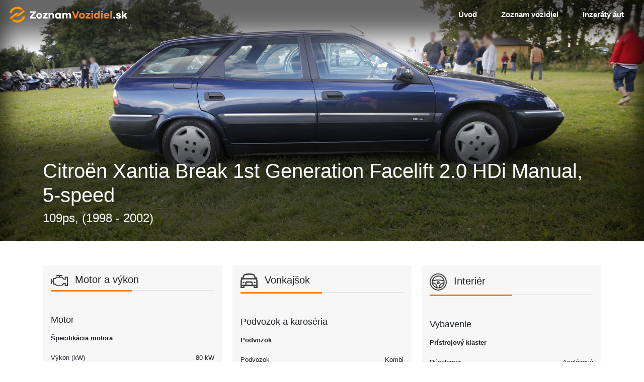

--- FILE ---
content_type: text/html; charset=UTF-8
request_url: https://www.zoznamvozidiel.sk/vozidlo/citroen-xantia-break-1st-generation-facelift-20-hdi-manual-5-speed-109ps-1998-2002-5fc0c481534eb
body_size: 8014
content:
<!doctype html>
<html lang="sk">
<head>
    <!-- Global site tag (gtag.js) - Google Analytics -->
    <script async src="https://www.googletagmanager.com/gtag/js?id=G-B82W9W8RNQ"></script>
    <script>
        window.dataLayer = window.dataLayer || [];
        function gtag(){dataLayer.push(arguments);}
        gtag('js', new Date());

        gtag('config', 'G-B82W9W8RNQ');
    </script>
    <meta charset="utf-8">
    <meta name="viewport" content="width=device-width, initial-scale=1">

    <!-- CSRF Token -->
    <meta name="csrf-token" content="luJ1ORne3Ncjfsh8bpQYvXpna2Un1RC02wOGwobE">

            <title></title>
        <meta property="og:title" content="" />
    
            <meta name="description" content="">
        <meta property="og:description" content="" />
    

    <meta property="og:url" content="https://www.zoznamvozidiel.sk/vozidlo/citroen-xantia-break-1st-generation-facelift-20-hdi-manual-5-speed-109ps-1998-2002-5fc0c481534eb" />

            <meta property="og:image" content="https://www.zoznamvozidiel.sk/img/hero.jpg " />
        <meta property="og:image:width" content="952px" />
        <meta property="og:image:height" content="634px" />
    
    <meta property="og:type" content="website" />

    <link rel="shortcut icon" href="/favicon.ico" type="image/x-icon">
    <link rel="icon" href="/favicon.ico" type="image/x-icon">

    <!-- Styles -->
    <link href="https://www.zoznamvozidiel.sk/css/app.css?v=4284" rel="stylesheet">

</head>
<body>


<!-- NAV -->
<nav id="mainNav" class="navbar navbar-expand-md position-absolute py-0 navbar-hiding w-100 z-index-1050">
    <a class="navbar-brand" href="https://www.zoznamvozidiel.sk">
        <img src="/images/assets/svg/logo.svg" alt="zoznamvozidiel.sk" class="img-fluid w-100">
    </a>
    <div class="navbar-light">
        <button class="orange-toggler navbar-toggler text-secondary collapsed" type="button" data-toggle="collapse"
                data-target="#navbarNavAltMarkup" aria-controls="navbarNavAltMarkup" aria-expanded="false"
                aria-label="Toggle navigation">
            <span class="navbar-toggler-icon"></span>
        </button>
    </div>

    <div class="collapse navbar-collapse align-self-stretch" id="navbarNavAltMarkup">
        <div class="navbar-nav ml-auto d-flex align-items-center align-self-stretch pb-3 pb-md-0">
            <a class="d-flex align-self-stretch align-items-center pl-3 px-xl-4 nav-item nav-link "
               href="https://www.zoznamvozidiel.sk">
                <span class="d-flex align-self-stretch align-items-center h-100">Úvod</span>
            </a>
            <a class="d-flex align-self-stretch align-items-center pl-3 px-xl-4 nav-item nav-link "
               href="https://www.zoznamvozidiel.sk/zoznam-vozidiel"><span class="d-flex align-self-stretch align-items-center h-100">Zoznam vozidiel</span></a>
            <a class="d-flex align-self-stretch align-items-center pl-3 px-xl-4 nav-item nav-link "
               href="https://www.sego.sk"><span class="d-flex align-self-stretch align-items-center h-100">Inzeráty áut</span></a>
        </div>
    </div>
</nav>
<!-- EOF NAV -->

<!-- MAIN CONTENT -->
<main>
    
    <!-- hero  -->
    <div class="container-fluid bg-cover pt-5 position-relative bg-black-gradient"
         style="background-image: url(https://overenie-vozidla.s3.eu-central-1.amazonaws.com/vehicleinfo/car/5b1100373a5e1239db147044a7a00aa4a586b96e.jpg)">
        <div class="row">
            <div class="container-lg">
                <div class="row d-flex align-items-end pt-4 justify-content-start min-vh-60">
                    <div class="col-12 text-left text-white mt-5 mb-4">
                        <h1 class="h1">Citroën Xantia Break 1st Generation Facelift 2.0 HDi Manual, 5-speed</h1>
                        <p class="h4">109ps,  (1998 - 2002)</p>
                    </div>
                </div>
            </div>
        </div>
    </div>
    <!-- EOF hero -->

    <div class="container-fluid">
        <div class="row">
            <div class="container-lg">
                <div class="row">
                    <div class="col-12 py-5">

                        <div class="card-columns">

                            <!-- zobrazenie ide z lava z hora smerom dolu a ono sa to samo prepocita na 3 stlpce  -->

			
                                                                                    <div class="card card-reset bg-lighter-gray pt-3 mb-4 px-3">
    <h2 class="fs-px-20 fw-400 border-bottom border-light-gray border-special-orange pb-2 mb-5">
                    <img src="/images/assets/svg/motor.svg" alt="motor" class="mr-2 img-fluid max-w-34">
            
        Motor a výkon    </h2>

    
            
        <h3 class="fs-px-18">Motor</h3>

        <ul class="list-style-none last-item-border-bottom-none">
                </ul>

                    
            <p class="fw-600 fs-px-13">Špecifikácia motora</p>

<ul class="m-0 p-0 list-style-none last-item-border-bottom-none mb-4">
            <li class="d-flex justify-content-between fs-px-13 fw-300 py-1 border-bottom">
    <span>Výkon (kW)</span>
    <span>
                    80 kW            </span>


</li>


            <li class="d-flex justify-content-between fs-px-13 fw-300 py-1 border-bottom">
    <span>Konská sila</span>
    <span>
                    109 hp            </span>


</li>


            <li class="d-flex justify-content-between fs-px-13 fw-300 py-1 border-bottom">
    <span>Konská sila</span>
    <span>
                    107 bhp            </span>


</li>


            <li class="d-flex justify-content-between fs-px-13 fw-300 py-1 border-bottom">
    <span>Otáčky pri maximálnom výkone</span>
    <span>
                    4000            </span>


</li>


            <li class="d-flex justify-content-between fs-px-13 fw-300 py-1 border-bottom">
    <span>Krútiaci moment</span>
    <span>
                    250            </span>


</li>


            <li class="d-flex justify-content-between fs-px-13 fw-300 py-1 border-bottom">
    <span>Krútiaci moment (lb-ft)</span>
    <span>
                    184            </span>


</li>


            <li class="d-flex justify-content-between fs-px-13 fw-300 py-1 border-bottom">
    <span>Otáčky pri maximálnom krútiacom momente</span>
    <span>
                    1750            </span>


</li>


    </ul>
                    
            <p class="fw-600 fs-px-13">Konfigurácia spaľovací</p>

<ul class="m-0 p-0 list-style-none last-item-border-bottom-none mb-4">
            <li class="d-flex justify-content-between fs-px-13 fw-300 py-1 border-bottom">
    <span>Motor s vnútorným spaľovaním</span>
    <span>
                                    <img src="/images/assets/svg/yes.svg" alt="ano" width="14px" height="14px">
                        </span>


</li>

    <ul class="list-style-none last-item-border-bottom-none">
                    <li class="d-flex justify-content-between fs-px-13 fw-300 py-1 border-bottom">
    <span>Výtlak</span>
    <span>
                    2 l            </span>


</li>


                    <li class="d-flex justify-content-between fs-px-13 fw-300 py-1 border-bottom">
    <span>Výtlak</span>
    <span>
                    1997 cc            </span>


</li>


                    <li class="d-flex justify-content-between fs-px-13 fw-300 py-1 border-bottom">
    <span>Valce</span>
    <span>
                    4            </span>


</li>


                    <li class="d-flex justify-content-between fs-px-13 fw-300 py-1 border-bottom">
    <span>Ventily na valec</span>
    <span>
                    2            </span>


</li>


                    <li class="d-flex justify-content-between fs-px-13 fw-300 py-1 border-bottom">
    <span>Vŕtanie</span>
    <span>
                    85 mm            </span>


</li>


                    <li class="d-flex justify-content-between fs-px-13 fw-300 py-1 border-bottom">
    <span>Zdvih</span>
    <span>
                    88 mm            </span>


</li>


                    <li class="d-flex justify-content-between fs-px-13 fw-300 py-1 border-bottom">
    <span>Pomer kompresie</span>
    <span>
                    18 :1            </span>


</li>


                    <li class="d-flex justify-content-between fs-px-13 fw-300 py-1 border-bottom">
    <span>Konfigurácia motora</span>
    <span>
                                                                                                Inline
                    
                                                            </span>


</li>


                    <li class="d-flex justify-content-between fs-px-13 fw-300 py-1 border-bottom">
    <span>Supercharger</span>
    <span>
                                    <img src="/images/assets/svg/no.svg" alt="nie" width="12px" height="12px">
                        </span>


</li>


                    <li class="d-flex justify-content-between fs-px-13 fw-300 py-1 border-bottom">
    <span>Turbocharger</span>
    <span>
                                    <img src="/images/assets/svg/yes.svg" alt="ano" width="14px" height="14px">
                        </span>


</li>

    <ul class="list-style-none last-item-border-bottom-none">
                    <li class="d-flex justify-content-between fs-px-13 fw-300 py-1 border-bottom">
    <span>Tri-turbo</span>
    <span>
                                    <img src="/images/assets/svg/no.svg" alt="nie" width="12px" height="12px">
                        </span>


</li>


                    <li class="d-flex justify-content-between fs-px-13 fw-300 py-1 border-bottom">
    <span>Quad-turbo</span>
    <span>
                                    <img src="/images/assets/svg/no.svg" alt="nie" width="12px" height="12px">
                        </span>


</li>


            </ul>

                    <li class="d-flex justify-content-between fs-px-13 fw-300 py-1 border-bottom">
    <span>Synchronizácia</span>
    <span>
                                                                                                Ozubený remeň
                    
                                                            </span>


</li>


            </ul>

    </ul>
                    
            <p class="fw-600 fs-px-13">Konfigurácia elektrický</p>

<ul class="m-0 p-0 list-style-none last-item-border-bottom-none mb-4">
            <li class="d-flex justify-content-between fs-px-13 fw-300 py-1 border-bottom">
    <span>Elektrická</span>
    <span>
                                    <img src="/images/assets/svg/no.svg" alt="nie" width="12px" height="12px">
                        </span>


</li>


    </ul>
                    
            <p class="fw-600 fs-px-13">Kvapaliny motora</p>

<ul class="m-0 p-0 list-style-none last-item-border-bottom-none mb-4">
            <li class="d-flex justify-content-between fs-px-13 fw-300 py-1 border-bottom">
    <span>Syntetický olej</span>
    <span>
                                    <img src="/images/assets/svg/yes.svg" alt="ano" width="14px" height="14px">
                        </span>


</li>

    <ul class="list-style-none last-item-border-bottom-none">
                    <li class="d-flex justify-content-between fs-px-13 fw-300 py-1 border-bottom">
    <span>Syntetická viskozita</span>
    <span>
                                                5W-40
                        </span>


</li>


            </ul>

            <li class="d-flex justify-content-between fs-px-13 fw-300 py-1 border-bottom">
    <span>Polosyntetický olej</span>
    <span>
                                    <img src="/images/assets/svg/yes.svg" alt="ano" width="14px" height="14px">
                        </span>


</li>

    <ul class="list-style-none last-item-border-bottom-none">
                    <li class="d-flex justify-content-between fs-px-13 fw-300 py-1 border-bottom">
    <span>Polosyntetická viskozita</span>
    <span>
                                                10W-40
                        </span>


</li>


            </ul>

            <li class="d-flex justify-content-between fs-px-13 fw-300 py-1 border-bottom">
    <span>Motorový olej, objem</span>
    <span>
                    4.3 l            </span>


</li>


    </ul>
                    
            <p class="fw-600 fs-px-13">Servisné intervaly</p>

<ul class="m-0 p-0 list-style-none last-item-border-bottom-none mb-4">
            <li class="d-flex justify-content-between fs-px-13 fw-300 py-1 border-bottom">
    <span>Ozubený remeň</span>
    <span>
                    160000 km            </span>


</li>


            <li class="d-flex justify-content-between fs-px-13 fw-300 py-1 border-bottom">
    <span>Ozubený remeň</span>
    <span>
                    10 years            </span>


</li>


            <li class="d-flex justify-content-between fs-px-13 fw-300 py-1 border-bottom">
    <span>Vzduchový filter</span>
    <span>
                    60000 km            </span>


</li>


            <li class="d-flex justify-content-between fs-px-13 fw-300 py-1 border-bottom">
    <span>Vzduchový filter</span>
    <span>
                    3 years            </span>


</li>


            <li class="d-flex justify-content-between fs-px-13 fw-300 py-1 border-bottom">
    <span>Palivový filter</span>
    <span>
                    60000 km            </span>


</li>


            <li class="d-flex justify-content-between fs-px-13 fw-300 py-1 border-bottom">
    <span>Palivový filter</span>
    <span>
                    3 years            </span>


</li>


            <li class="d-flex justify-content-between fs-px-13 fw-300 py-1 border-bottom">
    <span>Brzdová kvapalina</span>
    <span>
                    60000 km            </span>


</li>


            <li class="d-flex justify-content-between fs-px-13 fw-300 py-1 border-bottom">
    <span>Brzdová kvapalina</span>
    <span>
                    2 years            </span>


</li>


            <li class="d-flex justify-content-between fs-px-13 fw-300 py-1 border-bottom">
    <span>Výmena oleja a filter motora</span>
    <span>
                    20000 km            </span>


</li>


            <li class="d-flex justify-content-between fs-px-13 fw-300 py-1 border-bottom">
    <span>Výmena oleja a filter motora</span>
    <span>
                    1 years            </span>


</li>


            <li class="d-flex justify-content-between fs-px-13 fw-300 py-1 border-bottom">
    <span>Chladič motora</span>
    <span>
                    120000 km            </span>


</li>


            <li class="d-flex justify-content-between fs-px-13 fw-300 py-1 border-bottom">
    <span>Chladič motora</span>
    <span>
                    5 years            </span>


</li>


            <li class="d-flex justify-content-between fs-px-13 fw-300 py-1 border-bottom">
    <span>Vnútorný filter</span>
    <span>
                    20000 km            </span>


</li>


            <li class="d-flex justify-content-between fs-px-13 fw-300 py-1 border-bottom">
    <span>Vnútorný filter</span>
    <span>
                    1 years            </span>


</li>


    </ul>
                    
        <h3 class="fs-px-18">Prevodovka a pohon</h3>

        <ul class="list-style-none last-item-border-bottom-none">
                    <li class="d-flex justify-content-between fs-px-13 fw-300 py-1 border-bottom">
    <span>Hnacie ústrojenstvo</span>
    <span>
                                                                                                Pohon dvoch kolies
                    
                                                            </span>


</li>

    <ul class="list-style-none last-item-border-bottom-none">
                    <li class="d-flex justify-content-between fs-px-13 fw-300 py-1 border-bottom">
    <span>Typ pohonu dvoch kolies</span>
    <span>
                                                                                                FWD
                    
                                                            </span>


</li>


            </ul>

                    <li class="d-flex justify-content-between fs-px-13 fw-300 py-1 border-bottom">
    <span>Prevodovka</span>
    <span>
                                                                                                Manuálna
                    
                                                            </span>


</li>


                    <li class="d-flex justify-content-between fs-px-13 fw-300 py-1 border-bottom">
    <span>Počet prevodových stupňov</span>
    <span>
                                                                                                5
                    
                                                            </span>


</li>


                </ul>

                    
        <h3 class="fs-px-18">Palivo</h3>

        <ul class="list-style-none last-item-border-bottom-none">
                </ul>

                    
            <p class="fw-600 fs-px-13">Všeobecné</p>

<ul class="m-0 p-0 list-style-none last-item-border-bottom-none mb-4">
            <li class="d-flex justify-content-between fs-px-13 fw-300 py-1 border-bottom">
    <span>Palivo</span>
    <span>
                                                Diesel
                        </span>


</li>


            <li class="d-flex justify-content-between fs-px-13 fw-300 py-1 border-bottom">
    <span>Objem nádrže</span>
    <span>
                    65            </span>


</li>


    </ul>
                    
            <p class="fw-600 fs-px-13">Spotreba paliva NEDC</p>

<ul class="m-0 p-0 list-style-none last-item-border-bottom-none mb-4">
            <li class="d-flex justify-content-between fs-px-13 fw-300 py-1 border-bottom">
    <span>Mesto</span>
    <span>
                    8.2            </span>


</li>


            <li class="d-flex justify-content-between fs-px-13 fw-300 py-1 border-bottom">
    <span>Diaľnica</span>
    <span>
                    6.8            </span>


</li>


            <li class="d-flex justify-content-between fs-px-13 fw-300 py-1 border-bottom">
    <span>Kombinované</span>
    <span>
                    7.2            </span>


</li>


    </ul>
                    
            <p class="fw-600 fs-px-13">Emisie NEDC</p>

<ul class="m-0 p-0 list-style-none last-item-border-bottom-none mb-4">
            <li class="d-flex justify-content-between fs-px-13 fw-300 py-1 border-bottom">
    <span>CO₂, kombinované</span>
    <span>
                    159            </span>


</li>


    </ul>
                    
            <p class="fw-600 fs-px-13">Emisie</p>

<ul class="m-0 p-0 list-style-none last-item-border-bottom-none mb-4">
            <li class="d-flex justify-content-between fs-px-13 fw-300 py-1 border-bottom">
    <span>Emisný štandard</span>
    <span>
                                                                                                Euro 3
                    
                                                            </span>


</li>


    </ul>
                    
        <h3 class="fs-px-18">Brzdy</h3>

        <ul class="list-style-none last-item-border-bottom-none">
                    <li class="d-flex justify-content-between fs-px-13 fw-300 py-1 border-bottom">
    <span>Ručná brzda</span>
    <span>
                                                Manuálna
                        </span>


</li>

    <ul class="list-style-none last-item-border-bottom-none">
                    <li class="d-flex justify-content-between fs-px-13 fw-300 py-1 border-bottom">
    <span>Páka</span>
    <span>
                                    <img src="/images/assets/svg/yes.svg" alt="ano" width="14px" height="14px">
                        </span>


</li>


                    <li class="d-flex justify-content-between fs-px-13 fw-300 py-1 border-bottom">
    <span>Materiál</span>
    <span>
                                                Plast
                        </span>


</li>


            </ul>

                    <li class="d-flex justify-content-between fs-px-13 fw-300 py-1 border-bottom">
    <span>Predné brzdy</span>
    <span>
                                                Kotúčové brzdy
                        </span>


</li>

    <ul class="list-style-none last-item-border-bottom-none">
                    <li class="d-flex justify-content-between fs-px-13 fw-300 py-1 border-bottom">
    <span>Chladenie</span>
    <span>
                                                Vetrané
                        </span>


</li>


            </ul>

                    <li class="d-flex justify-content-between fs-px-13 fw-300 py-1 border-bottom">
    <span>Zadné brzdy</span>
    <span>
                                                Kotúčové brzdy
                        </span>


</li>


                </ul>

                    
        <h3 class="fs-px-18">Odpruženie</h3>

        <ul class="list-style-none last-item-border-bottom-none">
                    <li class="d-flex justify-content-between fs-px-13 fw-300 py-1 border-bottom">
    <span>Pružina, predná</span>
    <span>
                                                Cievka
                        </span>


</li>


                    <li class="d-flex justify-content-between fs-px-13 fw-300 py-1 border-bottom">
    <span>Odpruženie, predné</span>
    <span>
                                                Nezávislé
                        </span>


</li>


                </ul>

                    
        <h3 class="fs-px-18">Výkon</h3>

        <ul class="list-style-none last-item-border-bottom-none">
                    <li class="d-flex justify-content-between fs-px-13 fw-300 py-1 border-bottom">
    <span>Najvyššia rýchlosť</span>
    <span>
                    186 km/h            </span>


</li>


                    <li class="d-flex justify-content-between fs-px-13 fw-300 py-1 border-bottom">
    <span>Zrýchlenie 0-100 km/h</span>
    <span>
                    12.8 sec            </span>


</li>


                    <li class="d-flex justify-content-between fs-px-13 fw-300 py-1 border-bottom">
    <span>Najvyššia rýchlosť</span>
    <span>
                    116 mph            </span>


</li>


                    <li class="d-flex justify-content-between fs-px-13 fw-300 py-1 border-bottom">
    <span>Zrýchlenie, 0-60 km/h</span>
    <span>
                    12.1 sec            </span>


</li>


                </ul>

            

</div>

                                                            
                                                            <!-- banner -->
                                    <div class="card card-reset mb-4">
                                        <a href="https://www.sego.sk" class="d-block">
                                            <img
                                                src="/images/assets/banner/sego.jpg"
                                                alt="https://www.sego.sk"
                                                class="img-fluid">
                                        </a>
                                    </div>
                                    <!-- EOF banner -->
                                                                                                                        <div class="card card-reset bg-lighter-gray pt-3 mb-4 px-3">
    <h2 class="fs-px-20 fw-400 border-bottom border-light-gray border-special-orange pb-2 mb-5">
                    <img src="/images/assets/svg/rozmer.svg" alt="rozmer" class="mr-2 img-fluid max-w-34">
            
        Rozmery a hmotnosť    </h2>

    
            
        <h3 class="fs-px-18">Vonkajšok</h3>

        <ul class="list-style-none last-item-border-bottom-none">
                    <li class="d-flex justify-content-between fs-px-13 fw-300 py-1 border-bottom">
    <span>Dĺžka</span>
    <span>
                    4712            </span>


</li>


                    <li class="d-flex justify-content-between fs-px-13 fw-300 py-1 border-bottom">
    <span>Šírka</span>
    <span>
                    1755            </span>


</li>


                    <li class="d-flex justify-content-between fs-px-13 fw-300 py-1 border-bottom">
    <span>Výška</span>
    <span>
                    1420            </span>


</li>


                    <li class="d-flex justify-content-between fs-px-13 fw-300 py-1 border-bottom">
    <span>Predný rozchod</span>
    <span>
                    1502            </span>


</li>


                    <li class="d-flex justify-content-between fs-px-13 fw-300 py-1 border-bottom">
    <span>Zadný rozchod</span>
    <span>
                    1464            </span>


</li>


                    <li class="d-flex justify-content-between fs-px-13 fw-300 py-1 border-bottom">
    <span>Rázvor kolies</span>
    <span>
                    2470 mm            </span>


</li>


                    <li class="d-flex justify-content-between fs-px-13 fw-300 py-1 border-bottom">
    <span>Previs, predný</span>
    <span>
                    989            </span>


</li>


                    <li class="d-flex justify-content-between fs-px-13 fw-300 py-1 border-bottom">
    <span>Previs, zadný</span>
    <span>
                    983            </span>


</li>


                </ul>

                    
        <h3 class="fs-px-18">Interiér</h3>

        <ul class="list-style-none last-item-border-bottom-none">
                    <li class="d-flex justify-content-between fs-px-13 fw-300 py-1 border-bottom">
    <span>Bedrový priestor, predný</span>
    <span>
                    1466 mm            </span>


</li>


                    <li class="d-flex justify-content-between fs-px-13 fw-300 py-1 border-bottom">
    <span>Bedrový priestor, zadný</span>
    <span>
                    1460 mm            </span>


</li>


                    <li class="d-flex justify-content-between fs-px-13 fw-300 py-1 border-bottom">
    <span>Ramenný priestor, predná</span>
    <span>
                    1425 mm            </span>


</li>


                    <li class="d-flex justify-content-between fs-px-13 fw-300 py-1 border-bottom">
    <span>Ramenný priestor, zadná</span>
    <span>
                    1425 mm            </span>


</li>


                </ul>

                    
        <h3 class="fs-px-18">Váha</h3>

        <ul class="list-style-none last-item-border-bottom-none">
                    <li class="d-flex justify-content-between fs-px-13 fw-300 py-1 border-bottom">
    <span>Pohotovostná hmotnosť</span>
    <span>
                    1435            </span>


</li>


                    <li class="d-flex justify-content-between fs-px-13 fw-300 py-1 border-bottom">
    <span>Celková hmotnosť</span>
    <span>
                    2010            </span>


</li>


                    <li class="d-flex justify-content-between fs-px-13 fw-300 py-1 border-bottom">
    <span>Maximálne zaťaženie prívesu, brzdené 12%</span>
    <span>
                    1500 kg            </span>


</li>


                    <li class="d-flex justify-content-between fs-px-13 fw-300 py-1 border-bottom">
    <span>Maximálne zaťaženie prívesu, nebrzdené</span>
    <span>
                    740 kg            </span>


</li>


                    <li class="d-flex justify-content-between fs-px-13 fw-300 py-1 border-bottom">
    <span>Nákladová kapacita</span>
    <span>
                    575            </span>


</li>


                    <li class="d-flex justify-content-between fs-px-13 fw-300 py-1 border-bottom">
    <span>Max. zaťaženie ťažného zariadenia</span>
    <span>
                    85 kg            </span>


</li>


                </ul>

            

</div>

                                                            
                                                            <!-- banner -->
                                    <div class="card card-reset mb-4">
                                        <a href="https://www.boostmania.sk" class="d-block">
                                            <img
                                                src="/images/assets/banner/boostmania.jpg"
                                                alt="https://www.boostmania.sk"
                                                class="img-fluid">
                                        </a>
                                    </div>
                                    <!-- EOF banner -->
                                                                                                                        <div class="card card-reset bg-lighter-gray pt-3 mb-4 px-3">
    <h2 class="fs-px-20 fw-400 border-bottom border-light-gray border-special-orange pb-2 mb-5">
                    <img src="/images/assets/svg/exterier.svg" alt="rozmer" class="mr-2 img-fluid max-w-34">
            
        Vonkajšok    </h2>

    
            
        <h3 class="fs-px-18">Podvozok a karoséria</h3>

        <ul class="list-style-none last-item-border-bottom-none">
                </ul>

                    
            <p class="fw-600 fs-px-13">Podvozok</p>

<ul class="m-0 p-0 list-style-none last-item-border-bottom-none mb-4">
            <li class="d-flex justify-content-between fs-px-13 fw-300 py-1 border-bottom">
    <span>Podvozok</span>
    <span>
                                                                                                Kombi
                    
                                                            </span>


</li>


            <li class="d-flex justify-content-between fs-px-13 fw-300 py-1 border-bottom">
    <span>Stĺpy</span>
    <span>
                                                                                                A-D
                    
                                                            </span>


</li>


            <li class="d-flex justify-content-between fs-px-13 fw-300 py-1 border-bottom">
    <span>Konštrukcia podvozku</span>
    <span>
                                                                                                Unibody
                    
                                                            </span>


</li>


    </ul>
                    
            <p class="fw-600 fs-px-13">Dvere</p>

<ul class="m-0 p-0 list-style-none last-item-border-bottom-none mb-4">
            <li class="d-flex justify-content-between fs-px-13 fw-300 py-1 border-bottom">
    <span>Počet dverí</span>
    <span>
                                                5
                        </span>


</li>


            <li class="d-flex justify-content-between fs-px-13 fw-300 py-1 border-bottom">
    <span>Predné dvere</span>
    <span>
                                                                                                Konvenčné
                    
                                                            </span>


</li>


            <li class="d-flex justify-content-between fs-px-13 fw-300 py-1 border-bottom">
    <span>Zadné dvere</span>
    <span>
                                    <img src="/images/assets/svg/yes.svg" alt="ano" width="14px" height="14px">
                        </span>


</li>

    <ul class="list-style-none last-item-border-bottom-none">
                    <li class="d-flex justify-content-between fs-px-13 fw-300 py-1 border-bottom">
    <span>Typ zadných dverí</span>
    <span>
                                                                                                Konvenčné
                    
                                                            </span>


</li>


            </ul>

    </ul>
                    
        <h3 class="fs-px-18">Vybavenie</h3>

        <ul class="list-style-none last-item-border-bottom-none">
                </ul>

                    
            <p class="fw-600 fs-px-13">Bočné zrkadlá</p>

<ul class="m-0 p-0 list-style-none last-item-border-bottom-none mb-4">
            <li class="d-flex justify-content-between fs-px-13 fw-300 py-1 border-bottom">
    <span>Typ zrkadla</span>
    <span>
                                                Konvenčné
                        </span>


</li>


            <li class="d-flex justify-content-between fs-px-13 fw-300 py-1 border-bottom">
    <span>Úpravy</span>
    <span>
                                                Elektrické
                        </span>


</li>


            <li class="d-flex justify-content-between fs-px-13 fw-300 py-1 border-bottom">
    <span>Skladacia</span>
    <span>
                                                Manuálna
                        </span>


</li>


            <li class="d-flex justify-content-between fs-px-13 fw-300 py-1 border-bottom">
    <span>Tvar zrkadla, na strane vodiča</span>
    <span>
                                                Asférický
                        </span>


</li>


    </ul>
                    
            <p class="fw-600 fs-px-13">Stierače čelného skla</p>

<ul class="m-0 p-0 list-style-none last-item-border-bottom-none mb-4">
            <li class="d-flex justify-content-between fs-px-13 fw-300 py-1 border-bottom">
    <span>Zadný stierač</span>
    <span>
                                    <img src="/images/assets/svg/yes.svg" alt="ano" width="14px" height="14px">
                        </span>


</li>


    </ul>
                    
            <p class="fw-600 fs-px-13">Okná</p>

<ul class="m-0 p-0 list-style-none last-item-border-bottom-none mb-4">
            <li class="d-flex justify-content-between fs-px-13 fw-300 py-1 border-bottom">
    <span>Výťahy do okien</span>
    <span>
                                                Napájané
                        </span>


</li>

    <ul class="list-style-none last-item-border-bottom-none">
                    <li class="d-flex justify-content-between fs-px-13 fw-300 py-1 border-bottom">
    <span>Vodič</span>
    <span>
                                    <img src="/images/assets/svg/yes.svg" alt="ano" width="14px" height="14px">
                        </span>


</li>


                    <li class="d-flex justify-content-between fs-px-13 fw-300 py-1 border-bottom">
    <span>Cestujúci</span>
    <span>
                                    <img src="/images/assets/svg/yes.svg" alt="ano" width="14px" height="14px">
                        </span>


</li>


                    <li class="d-flex justify-content-between fs-px-13 fw-300 py-1 border-bottom">
    <span>Vzadu</span>
    <span>
                                    <img src="/images/assets/svg/yes.svg" alt="ano" width="14px" height="14px">
                        </span>


</li>


            </ul>

            <li class="d-flex justify-content-between fs-px-13 fw-300 py-1 border-bottom">
    <span>Vyhrievané okná</span>
    <span>
                                    <img src="/images/assets/svg/yes.svg" alt="ano" width="14px" height="14px">
                        </span>


</li>

    <ul class="list-style-none last-item-border-bottom-none">
                    <li class="d-flex justify-content-between fs-px-13 fw-300 py-1 border-bottom">
    <span>Vzadu</span>
    <span>
                                    <img src="/images/assets/svg/yes.svg" alt="ano" width="14px" height="14px">
                        </span>


</li>


            </ul>

            <li class="d-flex justify-content-between fs-px-13 fw-300 py-1 border-bottom">
    <span>Tepelnoizolačné okná</span>
    <span>
                                    <img src="/images/assets/svg/yes.svg" alt="ano" width="14px" height="14px">
                        </span>


</li>

    <ul class="list-style-none last-item-border-bottom-none">
                    <li class="d-flex justify-content-between fs-px-13 fw-300 py-1 border-bottom">
    <span>Vpredu</span>
    <span>
                                    <img src="/images/assets/svg/yes.svg" alt="ano" width="14px" height="14px">
                        </span>


</li>


                    <li class="d-flex justify-content-between fs-px-13 fw-300 py-1 border-bottom">
    <span>Prvý rad</span>
    <span>
                                    <img src="/images/assets/svg/yes.svg" alt="ano" width="14px" height="14px">
                        </span>


</li>


                    <li class="d-flex justify-content-between fs-px-13 fw-300 py-1 border-bottom">
    <span>Druhý rad</span>
    <span>
                                    <img src="/images/assets/svg/yes.svg" alt="ano" width="14px" height="14px">
                        </span>


</li>


                    <li class="d-flex justify-content-between fs-px-13 fw-300 py-1 border-bottom">
    <span>Vzadu</span>
    <span>
                                    <img src="/images/assets/svg/yes.svg" alt="ano" width="14px" height="14px">
                        </span>


</li>


            </ul>

    </ul>
                    
            <p class="fw-600 fs-px-13">Ostatné vybavenie</p>

<ul class="m-0 p-0 list-style-none last-item-border-bottom-none mb-4">
            <li class="d-flex justify-content-between fs-px-13 fw-300 py-1 border-bottom">
    <span>Strešné okno</span>
    <span>
                                    <img src="/images/assets/svg/plus.svg" alt="plus" width="13px" height="13px">
                                                                </span>


</li>

    <ul class="list-style-none last-item-border-bottom-none">
                    <li class="d-flex justify-content-between fs-px-13 fw-300 py-1 border-bottom">
    <span>Typ</span>
    <span>
                                                                                            *Zabudovaný
                    
                                                            </span>


</li>


            </ul>

            <li class="d-flex justify-content-between fs-px-13 fw-300 py-1 border-bottom">
    <span>Ťažné zariadenie</span>
    <span>
                                                                                            *Ťažné zariadenie
                    
                                                            </span>


</li>


            <li class="d-flex justify-content-between fs-px-13 fw-300 py-1 border-bottom">
    <span>Spojler</span>
    <span>
                                    <img src="/images/assets/svg/plus.svg" alt="plus" width="13px" height="13px">
                                                                </span>


</li>


    </ul>
                    
        <h3 class="fs-px-18">Svetlá</h3>

        <ul class="list-style-none last-item-border-bottom-none">
                    <li class="d-flex justify-content-between fs-px-13 fw-300 py-1 border-bottom">
    <span>Hlavný lúč</span>
    <span>
                                                Halogén
                        </span>


</li>


                    <li class="d-flex justify-content-between fs-px-13 fw-300 py-1 border-bottom">
    <span>Spodný lúč</span>
    <span>
                                                Halogén
                        </span>


</li>


                    <li class="d-flex justify-content-between fs-px-13 fw-300 py-1 border-bottom">
    <span>Zadné svetlá</span>
    <span>
                                                Halogén
                        </span>


</li>


                    <li class="d-flex justify-content-between fs-px-13 fw-300 py-1 border-bottom">
    <span>Denné svietenie</span>
    <span>
                                                Halogén
                        </span>


</li>


                    <li class="d-flex justify-content-between fs-px-13 fw-300 py-1 border-bottom">
    <span>Hmlovky</span>
    <span>
                                    <img src="/images/assets/svg/yes.svg" alt="ano" width="14px" height="14px">
                        </span>


</li>


                    <li class="d-flex justify-content-between fs-px-13 fw-300 py-1 border-bottom">
    <span>Špeciálne vlastnosti</span>
    <span>
                                                Vyrovnanie svetlometov
                        </span>


</li>

    <ul class="list-style-none last-item-border-bottom-none">
                    <li class="d-flex justify-content-between fs-px-13 fw-300 py-1 border-bottom">
    <span>Typ nastavenia svetlometov</span>
    <span>
                                                Manuálny
                        </span>


</li>


            </ul>

                </ul>

                    
        <h3 class="fs-px-18">Farba</h3>

        <ul class="list-style-none last-item-border-bottom-none">
                    <li class="d-flex justify-content-between fs-px-13 fw-300 py-1 border-bottom">
    <span>Farba</span>
    <span>
                                                                                            <img src="/images/assets/svg/yes.svg" alt="ano" width="14px"
                             height="14px"> čierna
                    
                                            |
                                                                                <img src="/images/assets/svg/yes.svg" alt="ano" width="14px"
                             height="14px"> modrá
                    
                                            |
                                                                                <img src="/images/assets/svg/yes.svg" alt="ano" width="14px"
                             height="14px"> zelená
                    
                                            |
                                                                                <img src="/images/assets/svg/yes.svg" alt="ano" width="14px"
                             height="14px"> červená
                    
                                            |
                                                                                <img src="/images/assets/svg/yes.svg" alt="ano" width="14px"
                             height="14px"> strieborná
                    
                                            |
                                                                                <img src="/images/assets/svg/yes.svg" alt="ano" width="14px"
                             height="14px"> biela
                    
                                                            </span>


</li>


                    <li class="d-flex justify-content-between fs-px-13 fw-300 py-1 border-bottom">
    <span>Dokončenie</span>
    <span>
                                                                                            *Kovové
                    
                                            |
                                                                                <img src="/images/assets/svg/yes.svg" alt="ano" width="14px"
                             height="14px"> Pevné
                    
                                                            </span>


</li>


                </ul>

                    
        <h3 class="fs-px-18">Ráfiky a pneumatiky</h3>

        <ul class="list-style-none last-item-border-bottom-none">
                    <li class="d-flex justify-content-between fs-px-13 fw-300 py-1 border-bottom">
    <span>Počet skrutiek</span>
    <span>
                    4            </span>


</li>


                    <li class="d-flex justify-content-between fs-px-13 fw-300 py-1 border-bottom">
    <span>Vzdialenosť skrutiek</span>
    <span>
                    108            </span>


</li>


                    <li class="d-flex justify-content-between fs-px-13 fw-300 py-1 border-bottom">
    <span>Rozmery matice / skrutky</span>
    <span>
                                                                                                M12x1.25
                    
                                                            </span>


</li>


                    <li class="d-flex justify-content-between fs-px-13 fw-300 py-1 border-bottom">
    <span>Centrálny otvor (CB)</span>
    <span>
                    65.1            </span>


</li>


                    <li class="d-flex justify-content-between fs-px-13 fw-300 py-1 border-bottom">
    <span>Typ zapínania</span>
    <span>
                                                Skrutky s okom
                        </span>


</li>


                    <li class="d-flex justify-content-between fs-px-13 fw-300 py-1 border-bottom">
    <span>Materiál ráfika</span>
    <span>
                                                                                            *Zliatina
                    
                                            |
                                                                                <img src="/images/assets/svg/yes.svg" alt="ano" width="14px"
                             height="14px"> Oceľ
                    
                                                            </span>


</li>


                    <li class="d-flex justify-content-between fs-px-13 fw-300 py-1 border-bottom">
    <span>Typ ráfika</span>
    <span>
                                                Diskové koleso
                        </span>


</li>


                </ul>

                    
            <p class="fw-600 fs-px-13">Ráfiky</p>

<ul class="m-0 p-0 list-style-none last-item-border-bottom-none mb-4">
            <li class="d-flex justify-content-between fs-px-13 fw-300 py-1 border-bottom">
    <span>Veľkosť ráfika, predná</span>
    <span>
                    15 – 17            </span>


</li>


            <li class="d-flex justify-content-between fs-px-13 fw-300 py-1 border-bottom">
    <span>Veľkosť ráfika, zadná</span>
    <span>
                    15 – 17            </span>


</li>


            <li class="d-flex justify-content-between fs-px-13 fw-300 py-1 border-bottom">
    <span>Šírka ráfika, predná</span>
    <span>
                    6 – 7            </span>


</li>


            <li class="d-flex justify-content-between fs-px-13 fw-300 py-1 border-bottom">
    <span>Šírka ráfika, zadná</span>
    <span>
                    6            </span>


</li>


            <li class="d-flex justify-content-between fs-px-13 fw-300 py-1 border-bottom">
    <span>Ofset (ET), predný</span>
    <span>
                    15            </span>


</li>


            <li class="d-flex justify-content-between fs-px-13 fw-300 py-1 border-bottom">
    <span>Ofset (ET), zadný</span>
    <span>
                    15            </span>


</li>


    </ul>
                    
            <p class="fw-600 fs-px-13">Pneumatiky</p>

<ul class="m-0 p-0 list-style-none last-item-border-bottom-none mb-4">
            <li class="d-flex justify-content-between fs-px-13 fw-300 py-1 border-bottom">
    <span>Šírka pneumatík, predná</span>
    <span>
                    205 – 215            </span>


</li>


            <li class="d-flex justify-content-between fs-px-13 fw-300 py-1 border-bottom">
    <span>Šírka pneumatík, zadná</span>
    <span>
                    205 – 215            </span>


</li>


            <li class="d-flex justify-content-between fs-px-13 fw-300 py-1 border-bottom">
    <span>Pomer pneumatík, predný</span>
    <span>
                    45 – 60            </span>


</li>


            <li class="d-flex justify-content-between fs-px-13 fw-300 py-1 border-bottom">
    <span>Pomer pneumatík, zadný</span>
    <span>
                    45 – 60            </span>


</li>


            <li class="d-flex justify-content-between fs-px-13 fw-300 py-1 border-bottom">
    <span>Tlak v pneumatikách, predná (bar)</span>
    <span>
                    2.4 – 2.6            </span>


</li>


            <li class="d-flex justify-content-between fs-px-13 fw-300 py-1 border-bottom">
    <span>Tlak v pneumatikách, zadná (bar)</span>
    <span>
                    2.3 – 2.4            </span>


</li>


    </ul>
            

</div>

                                                            
                                                                                                                    <div class="card card-reset bg-lighter-gray pt-3 mb-4 px-3">
    <h2 class="fs-px-20 fw-400 border-bottom border-light-gray border-special-orange pb-2 mb-5">
                    <img src="/images/assets/svg/interier.svg" alt="rozmer" class="mr-2 img-fluid max-w-34">
            
        Interiér    </h2>

    
            
        <h3 class="fs-px-18">Vybavenie</h3>

        <ul class="list-style-none last-item-border-bottom-none">
                </ul>

                    
            <p class="fw-600 fs-px-13">Prístrojový klaster</p>

<ul class="m-0 p-0 list-style-none last-item-border-bottom-none mb-4">
            <li class="d-flex justify-content-between fs-px-13 fw-300 py-1 border-bottom">
    <span>Rýchlomer</span>
    <span>
                                                Analógový
                        </span>


</li>


            <li class="d-flex justify-content-between fs-px-13 fw-300 py-1 border-bottom">
    <span>Tachometer</span>
    <span>
                                                Analógový
                        </span>


</li>


            <li class="d-flex justify-content-between fs-px-13 fw-300 py-1 border-bottom">
    <span>Ukazovateľ stavu paliva</span>
    <span>
                                                Analógový
                        </span>


</li>


    </ul>
                    
            <p class="fw-600 fs-px-13">Audio a komunikácia</p>

<ul class="m-0 p-0 list-style-none last-item-border-bottom-none mb-4">
    </ul>
                    
            <p class="fw-600 fs-px-13">Klimatizácia</p>

<ul class="m-0 p-0 list-style-none last-item-border-bottom-none mb-4">
            <li class="d-flex justify-content-between fs-px-13 fw-300 py-1 border-bottom">
    <span>Klimatizácia</span>
    <span>
                                    <img src="/images/assets/svg/plus.svg" alt="plus" width="13px" height="13px">
                                                                </span>


</li>


            <li class="d-flex justify-content-between fs-px-13 fw-300 py-1 border-bottom">
    <span>Ukazovateľ vonkajšej teploty</span>
    <span>
                                    <img src="/images/assets/svg/yes.svg" alt="ano" width="14px" height="14px">
                        </span>


</li>


    </ul>
                    
            <p class="fw-600 fs-px-13">Vnútorné úložisko</p>

<ul class="m-0 p-0 list-style-none last-item-border-bottom-none mb-4">
            <li class="d-flex justify-content-between fs-px-13 fw-300 py-1 border-bottom">
    <span>Úložné priestory</span>
    <span>
                                                                                            <img src="/images/assets/svg/yes.svg" alt="ano" width="14px"
                             height="14px"> Priehradka na rukavice
                    
                                            |
                                                                                <img src="/images/assets/svg/yes.svg" alt="ano" width="14px"
                             height="14px"> Držiteľ karty
                    
                                                            </span>


</li>


    </ul>
                    
            <p class="fw-600 fs-px-13">Ostatné vybavenie</p>

<ul class="m-0 p-0 list-style-none last-item-border-bottom-none mb-4">
            <li class="d-flex justify-content-between fs-px-13 fw-300 py-1 border-bottom">
    <span>Zrkadlo na líčenie</span>
    <span>
                                                Strana spolujazdca
                        </span>


</li>


            <li class="d-flex justify-content-between fs-px-13 fw-300 py-1 border-bottom">
    <span>Hodiny</span>
    <span>
                                    <img src="/images/assets/svg/yes.svg" alt="ano" width="14px" height="14px">
                        </span>


</li>


            <li class="d-flex justify-content-between fs-px-13 fw-300 py-1 border-bottom">
    <span>12V zásuvka</span>
    <span>
                                    <img src="/images/assets/svg/yes.svg" alt="ano" width="14px" height="14px">
                        </span>


</li>

    <ul class="list-style-none last-item-border-bottom-none">
                    <li class="d-flex justify-content-between fs-px-13 fw-300 py-1 border-bottom">
    <span>Vpredu</span>
    <span>
                                    <img src="/images/assets/svg/yes.svg" alt="ano" width="14px" height="14px">
                        </span>


</li>


            </ul>

            <li class="d-flex justify-content-between fs-px-13 fw-300 py-1 border-bottom">
    <span>Koberce</span>
    <span>
                                    <img src="/images/assets/svg/plus.svg" alt="plus" width="13px" height="13px">
                                                                </span>


</li>

    <ul class="list-style-none last-item-border-bottom-none">
                    <li class="d-flex justify-content-between fs-px-13 fw-300 py-1 border-bottom">
    <span>Guma</span>
    <span>
                                    <img src="/images/assets/svg/plus.svg" alt="plus" width="13px" height="13px">
                                                                </span>


</li>


            </ul>

            <li class="d-flex justify-content-between fs-px-13 fw-300 py-1 border-bottom">
    <span>Zapaľovač</span>
    <span>
                                    <img src="/images/assets/svg/yes.svg" alt="ano" width="14px" height="14px">
                        </span>


</li>


    </ul>
                    
        <h3 class="fs-px-18">Volant</h3>

        <ul class="list-style-none last-item-border-bottom-none">
                    <li class="d-flex justify-content-between fs-px-13 fw-300 py-1 border-bottom">
    <span>Posilňovač riadenia</span>
    <span>
                                    <img src="/images/assets/svg/yes.svg" alt="ano" width="14px" height="14px">
                        </span>


</li>


                    <li class="d-flex justify-content-between fs-px-13 fw-300 py-1 border-bottom">
    <span>Úpravy</span>
    <span>
                                                Nakloniteľné
                        </span>


</li>


                    <li class="d-flex justify-content-between fs-px-13 fw-300 py-1 border-bottom">
    <span>Materiál</span>
    <span>
                                                Plast
                        </span>


</li>


                    <li class="d-flex justify-content-between fs-px-13 fw-300 py-1 border-bottom">
    <span>Farba</span>
    <span>
                                                čierna
                        </span>


</li>


                    <li class="d-flex justify-content-between fs-px-13 fw-300 py-1 border-bottom">
    <span>Mechanizmus riadenia</span>
    <span>
                                                                                                Rack and Pinion
                    
                                                            </span>


</li>


                </ul>

                    
        <h3 class="fs-px-18">Sedadlá</h3>

        <ul class="list-style-none last-item-border-bottom-none">
                </ul>

                    
            <p class="fw-600 fs-px-13">Všeobecné</p>

<ul class="m-0 p-0 list-style-none last-item-border-bottom-none mb-4">
            <li class="d-flex justify-content-between fs-px-13 fw-300 py-1 border-bottom">
    <span>Počet sedadiel</span>
    <span>
                                                5
                        </span>


</li>


    </ul>
                    
            <p class="fw-600 fs-px-13">Predné sedadlá</p>

<ul class="m-0 p-0 list-style-none last-item-border-bottom-none mb-4">
            <li class="d-flex justify-content-between fs-px-13 fw-300 py-1 border-bottom">
    <span>Úpravy, vodič</span>
    <span>
                                                                                            <img src="/images/assets/svg/yes.svg" alt="ano" width="14px"
                             height="14px"> Hĺbka sedadla
                    
                                            |
                                                                                <img src="/images/assets/svg/yes.svg" alt="ano" width="14px"
                             height="14px"> Výška sedadla
                    
                                            |
                                                                                <img src="/images/assets/svg/yes.svg" alt="ano" width="14px"
                             height="14px"> Uhol operadla
                    
                                            |
                                                                                <img src="/images/assets/svg/yes.svg" alt="ano" width="14px"
                             height="14px"> Opierka hlavy, výška
                    
                                            |
                                                                                <img src="/images/assets/svg/yes.svg" alt="ano" width="14px"
                             height="14px"> Opierka hlavy, náklon
                    
                                                            </span>


</li>


            <li class="d-flex justify-content-between fs-px-13 fw-300 py-1 border-bottom">
    <span>Úpravy, spolujazdec</span>
    <span>
                                                                                            <img src="/images/assets/svg/yes.svg" alt="ano" width="14px"
                             height="14px"> Hĺbka sedadla
                    
                                            |
                                                                                <img src="/images/assets/svg/yes.svg" alt="ano" width="14px"
                             height="14px"> Uhol operadla
                    
                                            |
                                                                                <img src="/images/assets/svg/yes.svg" alt="ano" width="14px"
                             height="14px"> Opierka hlavy, výška
                    
                                            |
                                                                                <img src="/images/assets/svg/yes.svg" alt="ano" width="14px"
                             height="14px"> Opierka hlavy, náklon
                    
                                                            </span>


</li>


            <li class="d-flex justify-content-between fs-px-13 fw-300 py-1 border-bottom">
    <span>Elektricky nastaviteľné sedadlo spolujazdca</span>
    <span>
                                    <img src="/images/assets/svg/yes.svg" alt="ano" width="14px" height="14px">
                        </span>


</li>


            <li class="d-flex justify-content-between fs-px-13 fw-300 py-1 border-bottom">
    <span>Vyhrievané sedadlá</span>
    <span>
                                    <img src="/images/assets/svg/plus.svg" alt="plus" width="13px" height="13px">
                                                                </span>


</li>


            <li class="d-flex justify-content-between fs-px-13 fw-300 py-1 border-bottom">
    <span>Športové sedadlá</span>
    <span>
                                    <img src="/images/assets/svg/plus.svg" alt="plus" width="13px" height="13px">
                                                                </span>


</li>


    </ul>
                    
            <p class="fw-600 fs-px-13">Zadné sedadlo</p>

<ul class="m-0 p-0 list-style-none last-item-border-bottom-none mb-4">
            <li class="d-flex justify-content-between fs-px-13 fw-300 py-1 border-bottom">
    <span>Druhý rad sedadiel</span>
    <span>
                                    <img src="/images/assets/svg/yes.svg" alt="ano" width="14px" height="14px">
                        </span>


</li>

    <ul class="list-style-none last-item-border-bottom-none">
                    <li class="d-flex justify-content-between fs-px-13 fw-300 py-1 border-bottom">
    <span>Skladací</span>
    <span>
                                    <img src="/images/assets/svg/yes.svg" alt="ano" width="14px" height="14px">
                        </span>


</li>

    <ul class="list-style-none last-item-border-bottom-none">
                    <li class="d-flex justify-content-between fs-px-13 fw-300 py-1 border-bottom">
    <span>Typ zloženia</span>
    <span>
                                                Manuálne
                        </span>


</li>


            </ul>

            </ul>

            <li class="d-flex justify-content-between fs-px-13 fw-300 py-1 border-bottom">
    <span>Tretí rad sedadiel</span>
    <span>
                                    <img src="/images/assets/svg/no.svg" alt="nie" width="12px" height="12px">
                        </span>


</li>


    </ul>
                    
            <p class="fw-600 fs-px-13">Farba a materiál</p>

<ul class="m-0 p-0 list-style-none last-item-border-bottom-none mb-4">
            <li class="d-flex justify-content-between fs-px-13 fw-300 py-1 border-bottom">
    <span>Čalúnenie</span>
    <span>
                                                                                            *Koža
                    
                                            |
                                                                                <img src="/images/assets/svg/yes.svg" alt="ano" width="14px"
                             height="14px"> Alcantara
                    
                                                            </span>


</li>


    </ul>
                    
        <h3 class="fs-px-18">Kufor</h3>

        <ul class="list-style-none last-item-border-bottom-none">
                    <li class="d-flex justify-content-between fs-px-13 fw-300 py-1 border-bottom">
    <span>Celkový objem kufra</span>
    <span>
                    512 l            </span>


</li>


                    <li class="d-flex justify-content-between fs-px-13 fw-300 py-1 border-bottom">
    <span>Zadný kufor</span>
    <span>
                                    <img src="/images/assets/svg/yes.svg" alt="ano" width="14px" height="14px">
                        </span>


</li>

    <ul class="list-style-none last-item-border-bottom-none">
                    <li class="d-flex justify-content-between fs-px-13 fw-300 py-1 border-bottom">
    <span>Objem</span>
    <span>
                    512 l            </span>


</li>


                    <li class="d-flex justify-content-between fs-px-13 fw-300 py-1 border-bottom">
    <span>Objem, zadné sedadlo sa zrútilo</span>
    <span>
                    1690 l            </span>


</li>


                    <li class="d-flex justify-content-between fs-px-13 fw-300 py-1 border-bottom">
    <span>Hĺbka</span>
    <span>
                    1100 mm            </span>


</li>


                    <li class="d-flex justify-content-between fs-px-13 fw-300 py-1 border-bottom">
    <span>Výška sklopeného zadného sedadla</span>
    <span>
                    1650 mm            </span>


</li>


                    <li class="d-flex justify-content-between fs-px-13 fw-300 py-1 border-bottom">
    <span>Šírka otvoru</span>
    <span>
                    1140 mm            </span>


</li>


                    <li class="d-flex justify-content-between fs-px-13 fw-300 py-1 border-bottom">
    <span>Šírka otvoru (na streche)</span>
    <span>
                    750 mm            </span>


</li>


                    <li class="d-flex justify-content-between fs-px-13 fw-300 py-1 border-bottom">
    <span>Výška</span>
    <span>
                    780 mm            </span>


</li>


                    <li class="d-flex justify-content-between fs-px-13 fw-300 py-1 border-bottom">
    <span>Výška parapetu</span>
    <span>
                    520 mm            </span>


</li>


            </ul>

                    <li class="d-flex justify-content-between fs-px-13 fw-300 py-1 border-bottom">
    <span>Predný kufor</span>
    <span>
                                    <img src="/images/assets/svg/no.svg" alt="nie" width="12px" height="12px">
                        </span>


</li>


                </ul>

            

</div>

                                                            
                                                            <!-- banner -->
                                    <div class="card card-reset mb-4">
                                        <a href="https://www.overeniekilometrov.sk.sk" class="d-block">
                                            <img
                                                src="/images/assets/banner/overenie-km.jpg"
                                                alt="https://www.overeniekilometrov.sk.sk"
                                                class="img-fluid">
                                        </a>
                                    </div>
                                    <!-- EOF banner -->
                                                                                        
                                                                                                                    <div class="card card-reset bg-lighter-gray pt-3 mb-4 px-3">
    <h2 class="fs-px-20 fw-400 border-bottom border-light-gray border-special-orange pb-2 mb-5">
                                                        <img src="/images/assets/svg/ine.svg" alt="ine" class="mr-2 img-fluid max-w-34">
        
        Bezpečnosť a ochrana    </h2>

    
            
        <h3 class="fs-px-18">Airbagy</h3>

        <ul class="list-style-none last-item-border-bottom-none">
                    <li class="d-flex justify-content-between fs-px-13 fw-300 py-1 border-bottom">
    <span>Čelný airbag</span>
    <span>
                                    <img src="/images/assets/svg/yes.svg" alt="ano" width="14px" height="14px">
                        </span>


</li>

    <ul class="list-style-none last-item-border-bottom-none">
                    <li class="d-flex justify-content-between fs-px-13 fw-300 py-1 border-bottom">
    <span>Vodič</span>
    <span>
                                    <img src="/images/assets/svg/yes.svg" alt="ano" width="14px" height="14px">
                        </span>


</li>


                    <li class="d-flex justify-content-between fs-px-13 fw-300 py-1 border-bottom">
    <span>Cestujúci</span>
    <span>
                                    <img src="/images/assets/svg/yes.svg" alt="ano" width="14px" height="14px">
                        </span>


</li>


            </ul>

                    <li class="d-flex justify-content-between fs-px-13 fw-300 py-1 border-bottom">
    <span>Bočný airbag</span>
    <span>
                                    <img src="/images/assets/svg/no.svg" alt="nie" width="12px" height="12px">
                        </span>


</li>


                    <li class="d-flex justify-content-between fs-px-13 fw-300 py-1 border-bottom">
    <span>Bočná truhlica</span>
    <span>
                                    <img src="/images/assets/svg/yes.svg" alt="ano" width="14px" height="14px">
                        </span>


</li>

    <ul class="list-style-none last-item-border-bottom-none">
                    <li class="d-flex justify-content-between fs-px-13 fw-300 py-1 border-bottom">
    <span>Vodič</span>
    <span>
                                    <img src="/images/assets/svg/yes.svg" alt="ano" width="14px" height="14px">
                        </span>


</li>


                    <li class="d-flex justify-content-between fs-px-13 fw-300 py-1 border-bottom">
    <span>Cestujúci</span>
    <span>
                                    <img src="/images/assets/svg/yes.svg" alt="ano" width="14px" height="14px">
                        </span>


</li>


            </ul>

                    <li class="d-flex justify-content-between fs-px-13 fw-300 py-1 border-bottom">
    <span>Koleno</span>
    <span>
                                    <img src="/images/assets/svg/no.svg" alt="nie" width="12px" height="12px">
                        </span>


</li>


                    <li class="d-flex justify-content-between fs-px-13 fw-300 py-1 border-bottom">
    <span>Vypínač airbagov</span>
    <span>
                                    <img src="/images/assets/svg/plus.svg" alt="plus" width="13px" height="13px">
                                                                </span>


</li>

    <ul class="list-style-none last-item-border-bottom-none">
                    <li class="d-flex justify-content-between fs-px-13 fw-300 py-1 border-bottom">
    <span>Cestujúci</span>
    <span>
                                    <img src="/images/assets/svg/plus.svg" alt="plus" width="13px" height="13px">
                                                                </span>


</li>


            </ul>

                </ul>

                    
        <h3 class="fs-px-18">Bezpečnostný pás</h3>

        <ul class="list-style-none last-item-border-bottom-none">
                    <li class="d-flex justify-content-between fs-px-13 fw-300 py-1 border-bottom">
    <span>Predpínač pásu</span>
    <span>
                                    <img src="/images/assets/svg/yes.svg" alt="ano" width="14px" height="14px">
                        </span>


</li>

    <ul class="list-style-none last-item-border-bottom-none">
                    <li class="d-flex justify-content-between fs-px-13 fw-300 py-1 border-bottom">
    <span>Vodič</span>
    <span>
                                    <img src="/images/assets/svg/yes.svg" alt="ano" width="14px" height="14px">
                        </span>


</li>


                    <li class="d-flex justify-content-between fs-px-13 fw-300 py-1 border-bottom">
    <span>Cestujúci</span>
    <span>
                                    <img src="/images/assets/svg/yes.svg" alt="ano" width="14px" height="14px">
                        </span>


</li>


            </ul>

                    <li class="d-flex justify-content-between fs-px-13 fw-300 py-1 border-bottom">
    <span>Obmedzovač zaťaženia pásu</span>
    <span>
                                    <img src="/images/assets/svg/yes.svg" alt="ano" width="14px" height="14px">
                        </span>


</li>

    <ul class="list-style-none last-item-border-bottom-none">
                    <li class="d-flex justify-content-between fs-px-13 fw-300 py-1 border-bottom">
    <span>Vodič</span>
    <span>
                                    <img src="/images/assets/svg/yes.svg" alt="ano" width="14px" height="14px">
                        </span>


</li>


                    <li class="d-flex justify-content-between fs-px-13 fw-300 py-1 border-bottom">
    <span>Cestujúci</span>
    <span>
                                    <img src="/images/assets/svg/yes.svg" alt="ano" width="14px" height="14px">
                        </span>


</li>


            </ul>

                    <li class="d-flex justify-content-between fs-px-13 fw-300 py-1 border-bottom">
    <span>Pripomienka bezpečnostného pásu</span>
    <span>
                                    <img src="/images/assets/svg/yes.svg" alt="ano" width="14px" height="14px">
                        </span>


</li>

    <ul class="list-style-none last-item-border-bottom-none">
                    <li class="d-flex justify-content-between fs-px-13 fw-300 py-1 border-bottom">
    <span>Vodič</span>
    <span>
                                    <img src="/images/assets/svg/yes.svg" alt="ano" width="14px" height="14px">
                        </span>


</li>


            </ul>

                    <li class="d-flex justify-content-between fs-px-13 fw-300 py-1 border-bottom">
    <span>Typ pásu</span>
    <span>
                                                Trojbodový opasok
                        </span>


</li>


                    <li class="d-flex justify-content-between fs-px-13 fw-300 py-1 border-bottom">
    <span>Farba bezpečnostného pásu</span>
    <span>
                                                čierna
                        </span>


</li>


                </ul>

                    
        <h3 class="fs-px-18">Brzdové systémy</h3>

        <ul class="list-style-none last-item-border-bottom-none">
                    <li class="d-flex justify-content-between fs-px-13 fw-300 py-1 border-bottom">
    <span>Protiblokovací brzdový systém (ABS)</span>
    <span>
                                    <img src="/images/assets/svg/yes.svg" alt="ano" width="14px" height="14px">
                        </span>


</li>


                </ul>

                    
        <h3 class="fs-px-18">Senzory</h3>

        <ul class="list-style-none last-item-border-bottom-none">
                    <li class="d-flex justify-content-between fs-px-13 fw-300 py-1 border-bottom">
    <span>Dažďové senzory</span>
    <span>
                                    <img src="/images/assets/svg/yes.svg" alt="ano" width="14px" height="14px">
                        </span>


</li>


                </ul>

                    
        <h3 class="fs-px-18">Ochrana dieťaťa</h3>

        <ul class="list-style-none last-item-border-bottom-none">
                    <li class="d-flex justify-content-between fs-px-13 fw-300 py-1 border-bottom">
    <span>Isofix</span>
    <span>
                                    <img src="/images/assets/svg/yes.svg" alt="ano" width="14px" height="14px">
                        </span>


</li>

    <ul class="list-style-none last-item-border-bottom-none">
                    <li class="d-flex justify-content-between fs-px-13 fw-300 py-1 border-bottom">
    <span>Vzadu</span>
    <span>
                                    <img src="/images/assets/svg/yes.svg" alt="ano" width="14px" height="14px">
                        </span>


</li>


            </ul>

                </ul>

                    
        <h3 class="fs-px-18">Ďalšie funkcie</h3>

        <ul class="list-style-none last-item-border-bottom-none">
                    <li class="d-flex justify-content-between fs-px-13 fw-300 py-1 border-bottom">
    <span>Alarm proti krádeži</span>
    <span>
                                    <img src="/images/assets/svg/plus.svg" alt="plus" width="13px" height="13px">
                                                                </span>


</li>


                    <li class="d-flex justify-content-between fs-px-13 fw-300 py-1 border-bottom">
    <span>Centrálne zamykanie</span>
    <span>
                                    <img src="/images/assets/svg/yes.svg" alt="ano" width="14px" height="14px">
                        </span>


</li>


                    <li class="d-flex justify-content-between fs-px-13 fw-300 py-1 border-bottom">
    <span>Detské poistky</span>
    <span>
                                    <img src="/images/assets/svg/yes.svg" alt="ano" width="14px" height="14px">
                        </span>


</li>


                </ul>

                    
        <h3 class="fs-px-18">Testovanie bezpečnosti</h3>

        <ul class="list-style-none last-item-border-bottom-none">
                </ul>

                    
            <p class="fw-600 fs-px-13">Euro NCAP</p>

<ul class="m-0 p-0 list-style-none last-item-border-bottom-none mb-4">
            <li class="d-flex justify-content-between fs-px-13 fw-300 py-1 border-bottom">
    <span>Skúšobný rok</span>
    <span>
                    1997            </span>


</li>


            <li class="d-flex justify-content-between fs-px-13 fw-300 py-1 border-bottom">
    <span>Dospelý cestujúci</span>
    <span>
                                                                                                1
                    
                                                            </span>


</li>


            <li class="d-flex justify-content-between fs-px-13 fw-300 py-1 border-bottom">
    <span>Chodec</span>
    <span>
                                                                                                1
                    
                                                            </span>


</li>


    </ul>
            

</div>

                                                            
                                                            <!-- banner -->
                                    <div class="card card-reset mb-4">
                                        <a href="https://www.volant.tv" class="d-block">
                                            <img
                                                src="/images/assets/banner/volant.jpg"
                                                alt="https://www.volant.tv"
                                                class="img-fluid">
                                        </a>
                                    </div>
                                    <!-- EOF banner -->
                                                                                                                        <div class="card card-reset bg-lighter-gray pt-3 mb-4 px-3">
    <h2 class="fs-px-20 fw-400 border-bottom border-light-gray border-special-orange pb-2 mb-5">
                                            <img src="/images/assets/svg/ine.svg" alt="ine" class="mr-2 img-fluid max-w-34">
        
        Iné    </h2>

    
            
        <h3 class="fs-px-18">Identifikácia</h3>

        <ul class="list-style-none last-item-border-bottom-none">
                    <li class="d-flex justify-content-between fs-px-13 fw-300 py-1 border-bottom">
    <span>Umiestnenie VIN</span>
    <span>
                                                Motorový priestor, vnútorné krídlo
                        </span>


</li>

    <ul class="list-style-none last-item-border-bottom-none">
                    <li class="d-flex justify-content-between fs-px-13 fw-300 py-1 border-bottom">
    <span>Right</span>
    <span>
                                    <img src="/images/assets/svg/yes.svg" alt="ano" width="14px" height="14px">
                        </span>


</li>


            </ul>

                </ul>

                    
        <h3 class="fs-px-18">Klasifikácia automobilu</h3>

        <ul class="list-style-none last-item-border-bottom-none">
                    <li class="d-flex justify-content-between fs-px-13 fw-300 py-1 border-bottom">
    <span>Americká klasifikácia</span>
    <span>
                                                                                                Mid-Size Car
                    
                                                            </span>


</li>


                    <li class="d-flex justify-content-between fs-px-13 fw-300 py-1 border-bottom">
    <span>Britská klasifikácia</span>
    <span>
                                                                                                Veľké rodinné auto
                    
                                                            </span>


</li>


                    <li class="d-flex justify-content-between fs-px-13 fw-300 py-1 border-bottom">
    <span>Austrálska klasifikácia</span>
    <span>
                                                                                                Medium Car
                    
                                                            </span>


</li>


                    <li class="d-flex justify-content-between fs-px-13 fw-300 py-1 border-bottom">
    <span>Európsky segment</span>
    <span>
                                                                                                D-Segment
                    
                                                            </span>


</li>


                    <li class="d-flex justify-content-between fs-px-13 fw-300 py-1 border-bottom">
    <span>Klasifikácia</span>
    <span>
                                                Veľké rodinné auto
                        </span>


</li>


                </ul>

            

</div>

                                                            
                                                            <!-- banner -->
                                    <div class="card card-reset mb-4">
                                        <a href="https://www.overenie-vozidla.sk" class="d-block">
                                            <img
                                                src="/images/assets/banner/overenie-vozidla.jpg"
                                                alt="https://www.overenie-vozidla.sk"
                                                class="img-fluid">
                                        </a>
                                    </div>
                                    <!-- EOF banner -->
                                                                                                                        <div class="card card-reset bg-lighter-gray pt-3 mb-4 px-3">
    <h2 class="fs-px-20 fw-400 border-bottom border-light-gray border-special-orange pb-2 mb-5">
                                <img src="/images/assets/svg/ine.svg" alt="ine" class="mr-2 img-fluid max-w-34">
        
        Konkrétne údaje o automobile    </h2>

            <li class="d-flex justify-content-between fs-px-13 fw-300 py-1 border-bottom">
    <span>Modelový rok</span>
    <span>
                    1998 – 2002            </span>


</li>


    
    

</div>

                                                            
                                                        
                        </div>
                    </div>
                </div>
            </div>
        </div>
    </div>

    </main>
<!-- EOF MAIN CONTENT -->

<!-- FOOTER -->
<div class="container-fluid bg-cover" style="background-image: url('/images/assets/partners.jpg')">
    <div class="row">
        <div class="container py-4">
            <div class="row">
                <div class="col-12 text-center">
                    <h2 class="mb-4 fs-px-30 text-white">Partneri</h2>
                </div>
            </div>
            <div class="row" id="partneri-carousel">

                

                <div class="col-12 px-4">
                    <a href="https://www.overeniestk.sk" target="_blank" class="mx-auto" title="overeniestk.sk">
                        <img src="/images/assets/partneri/logo-1.svg" class="mx-auto img-fluid max-h-20 w-100" alt="overeniestk.sk" >
                    </a>
                </div>

                <div class="col-12 px-4">
                    <a href="https://www.boostmania.sk" target="_blank" class="mx-auto" title="boostmania.sk">
                        <img src="/images/assets/partneri/logo-boost.svg" class="img-fluid max-h-40 w-100" alt="boostmania.sk" >
                    </a>
                </div>

                <div class="col-12 px-4">
                    <a href="https://www.sego.sk" target="_blank" class="mx-auto" title="sego.sk">
                        <img src="/images/assets/partneri/logosego.svg" class="img-fluid max-h-40 w-100" alt="sego.sk" >
                    </a>
                </div>

                <div class="col-12 px-4">
                    <a href="https://www.otvaraciehodiny.sk" target="_blank" class="mx-auto" title="otvaraciehodiny.sk">
                        <img src="/images/assets/partneri/otvaracie-hodiny.svg" class="img-fluid max-h-20 w-100" alt="otvaraciehodiny.sk" >
                    </a>
                </div>

                <div class="col-12 px-4">
                    <a href="https://www.overenie-vozidla.sk" target="_blank" class="mx-auto" title="overenie-vozidla.sk">
                        <img src="/images/assets/partneri/overenie-vozidla.svg" class="img-fluid max-h-40 w-100" alt="overenie-vozidla.sk" >
                    </a>
                </div>

                <div class="col-12 px-4">
                    <a href="https://www.overeniekilometrov.sk" target="_blank" class="mx-auto" title="overeniekilometrov.sk">
                        <img src="/images/assets/partneri/overenieKM.svg" class="img-fluid max-h-20 w-100"  alt="overeniekilometrov.sk"  >
                    </a>
                </div>

                <div class="col-12 px-4">
                    <a href="https://www.prihlasenie-auta.sk" target="_blank" class="mx-auto" title="prihlasenie-auta.sk">
                        <img src="/images/assets/partneri/prihlasenie-auta.svg" class="img-fluid max-h-30 w-100" alt="prihlasenie-auta.sk" >
                    </a>
                </div>

                <div class="col-12 px-4">
                    <a href="https://www.testynavodicak.eu" target="_blank" class="mx-auto" title="testynavodicak.eu">
                        <img src="/images/assets/partneri/testy-na-vodicak.svg" class="img-fluid max-h-30 w-100" alt="testynavodicak.eu" >
                    </a>
                </div>


                <div class="col-12 px-4">
                    <a href="https://www.najdi-servis.sk/" target="_blank" class="mx-auto" title="najdi-servis.sk">
                        <img style="-webkit-filter: grayscale(100%);filter: grayscale(100%);" src="/images/assets/partneri/logo-najdiservis.svg" class="img-fluid max-h-30 w-100" alt="najdi-servis.sk" >
                    </a>
                </div>

                <div class="col-12 px-4">
                    <a href="https://www.caratfestival.sk/" target="_blank" class="mx-auto" title="caratfestival.sk">
                        <img style="-webkit-filter: grayscale(100%);filter: grayscale(100%); max-height: 100px; height: 100px" src="/images/assets/partneri/caratinvert.svg" class="img-fluid max-h-30 w-100" alt="caratfestival.sk" >
                    </a>
                </div>

                <div class="col-12 px-4">
                    <a href="https://autobild.pluska.sk/?utm_source=webpage&utm_medium=webpage&utm_campaign=CARAT&utm_content=BRAND&utm_term=CARATFESTIVAL" target="_blank" class="mx-auto" title="autobild">
                        <img style="-webkit-filter: grayscale(100%);filter: grayscale(100%); max-height: 100px; height: 100px" src="/images/assets/partneri/autobild.svg" class="img-fluid max-h-30 w-100" alt="autobild" >
                    </a>
                </div>


                <div class="col-12 px-4">
                    <a href="https://www.motozem.sk/" target="_blank" class="mx-auto" title="motozem">
                        <img style="-webkit-filter: grayscale(100%);filter: grayscale(100%); max-height: 100px; height: 100px" src="/images/assets/partneri/motozem.svg" class="img-fluid  w-100" alt="motozem" >
                    </a>
                </div>

                <div class="col-12 px-4">
                    <a href="https://q-parts.sk/" target="_blank" class="mx-auto" title="qparts">
                        <img style="-webkit-filter: grayscale(100%);filter: grayscale(100%); max-height: 100px; height: 100px" src="/images/assets/partneri/qpartsinv.svg" class="img-fluid  w-100" alt="qparts" >
                    </a>
                </div>


                

                

                

                


            </div>
        </div>
    </div>
</div>
<div id="footer" class="container-fluid bg-dark-gray">
    <div class="row py-3">
        <div class="container">
            <div class="row py-5 text-white">
                <div class="col-md-4 col-lg-3 col-xl-3">
                    <h3 class="fs-px-13 fw-300 mb-3">Kontakt</h3>
                    <p class="mb-1"><strong><a href="mailto:info@zoznamvozidiel.sk" class="text-white text-decoration-none">info@zoznamvozidiel.sk</a></strong></p>
                    <p class="fs-px-15"><strong><a href="#" class="text-white text-decoration-none">Facebook</a></strong></p>
                </div>
                <div class="col-md-4 col-lg-3 col-xl-3">
                    <h3 class="fs-px-13 fw-300 mb-3">Prevádzkovateľ</h3>
                    <p class="mb-1 fs-px-15"><strong>Somnium, s.r.o.</strong></p>
                    <p class="mb-1 fs-px-15">IČO: 46054057</p>
                    <p class="mb-1 fs-px-15">DIČ: 2023219363</p>
                    <p class="fs-px-15">IČ DPH: SK2023219363</p>
                </div>
                <div class="col-md-3 col-lg-2 ml-auto">
                    <p class="fs-px-14 text-white fw-300 mb-3">Sme členom skupiny</p>
                    <a href="https://www.ja-group.sk/" target="_blank">
                        <img src="/images/assets/svg/logo-jagroup.svg" alt="ja-group" class="mx-auto img-fluid" width="150px">
                    </a>
                </div>
            </div>

            <div class="row justify-content-md-between">
                <div class="col-md-auto d-flex align-items-center">
                    <p class="mb-0 fs-px-13 text-light-gray fw-300">©2026 Všetky práva vyhradené.
                </div>
            </div>
        </div>
    </div>
</div>
<!-- EOF FOOTER -->


<!-- Scripts-->
<script src="https://www.zoznamvozidiel.sk/js/app.js?v=7788"></script>


<!-- SCRIPTS -->
<script>
    $(document).ready(function(){
        $('#navbarNavAltMarkup').on('show.bs.collapse', function () {
            $("#mainNav").addClass("js-nav-open");
        });
        $('#navbarNavAltMarkup').on('hidden.bs.collapse', function () {
            $("#mainNav").removeClass("js-nav-open");
        });
    });
</script>

<!-- EOF SCRIPTS -->
</body>
</html>


--- FILE ---
content_type: application/javascript
request_url: https://www.zoznamvozidiel.sk/js/app.js?v=7788
body_size: 119919
content:
/*! For license information please see app.js.LICENSE.txt */
!function(e){var t={};function n(i){if(t[i])return t[i].exports;var r=t[i]={i:i,l:!1,exports:{}};return e[i].call(r.exports,r,r.exports,n),r.l=!0,r.exports}n.m=e,n.c=t,n.d=function(e,t,i){n.o(e,t)||Object.defineProperty(e,t,{enumerable:!0,get:i})},n.r=function(e){"undefined"!=typeof Symbol&&Symbol.toStringTag&&Object.defineProperty(e,Symbol.toStringTag,{value:"Module"}),Object.defineProperty(e,"__esModule",{value:!0})},n.t=function(e,t){if(1&t&&(e=n(e)),8&t)return e;if(4&t&&"object"==typeof e&&e&&e.__esModule)return e;var i=Object.create(null);if(n.r(i),Object.defineProperty(i,"default",{enumerable:!0,value:e}),2&t&&"string"!=typeof e)for(var r in e)n.d(i,r,function(t){return e[t]}.bind(null,r));return i},n.n=function(e){var t=e&&e.__esModule?function(){return e.default}:function(){return e};return n.d(t,"a",t),t},n.o=function(e,t){return Object.prototype.hasOwnProperty.call(e,t)},n.p="/",n(n.s=11)}([function(e,t,n){"use strict";var i=n(3),r=Object.prototype.toString;function o(e){return"[object Array]"===r.call(e)}function s(e){return void 0===e}function a(e){return null!==e&&"object"==typeof e}function l(e){return"[object Function]"===r.call(e)}function u(e,t){if(null!=e)if("object"!=typeof e&&(e=[e]),o(e))for(var n=0,i=e.length;n<i;n++)t.call(null,e[n],n,e);else for(var r in e)Object.prototype.hasOwnProperty.call(e,r)&&t.call(null,e[r],r,e)}e.exports={isArray:o,isArrayBuffer:function(e){return"[object ArrayBuffer]"===r.call(e)},isBuffer:function(e){return null!==e&&!s(e)&&null!==e.constructor&&!s(e.constructor)&&"function"==typeof e.constructor.isBuffer&&e.constructor.isBuffer(e)},isFormData:function(e){return"undefined"!=typeof FormData&&e instanceof FormData},isArrayBufferView:function(e){return"undefined"!=typeof ArrayBuffer&&ArrayBuffer.isView?ArrayBuffer.isView(e):e&&e.buffer&&e.buffer instanceof ArrayBuffer},isString:function(e){return"string"==typeof e},isNumber:function(e){return"number"==typeof e},isObject:a,isUndefined:s,isDate:function(e){return"[object Date]"===r.call(e)},isFile:function(e){return"[object File]"===r.call(e)},isBlob:function(e){return"[object Blob]"===r.call(e)},isFunction:l,isStream:function(e){return a(e)&&l(e.pipe)},isURLSearchParams:function(e){return"undefined"!=typeof URLSearchParams&&e instanceof URLSearchParams},isStandardBrowserEnv:function(){return("undefined"==typeof navigator||"ReactNative"!==navigator.product&&"NativeScript"!==navigator.product&&"NS"!==navigator.product)&&("undefined"!=typeof window&&"undefined"!=typeof document)},forEach:u,merge:function e(){var t={};function n(n,i){"object"==typeof t[i]&&"object"==typeof n?t[i]=e(t[i],n):t[i]=n}for(var i=0,r=arguments.length;i<r;i++)u(arguments[i],n);return t},deepMerge:function e(){var t={};function n(n,i){"object"==typeof t[i]&&"object"==typeof n?t[i]=e(t[i],n):t[i]="object"==typeof n?e({},n):n}for(var i=0,r=arguments.length;i<r;i++)u(arguments[i],n);return t},extend:function(e,t,n){return u(t,(function(t,r){e[r]=n&&"function"==typeof t?i(t,n):t})),e},trim:function(e){return e.replace(/^\s*/,"").replace(/\s*$/,"")}}},function(e,t,n){var i;!function(t,n){"use strict";"object"==typeof e.exports?e.exports=t.document?n(t,!0):function(e){if(!e.document)throw new Error("jQuery requires a window with a document");return n(e)}:n(t)}("undefined"!=typeof window?window:this,(function(n,r){"use strict";var o=[],s=Object.getPrototypeOf,a=o.slice,l=o.flat?function(e){return o.flat.call(e)}:function(e){return o.concat.apply([],e)},u=o.push,c=o.indexOf,d={},f=d.toString,p=d.hasOwnProperty,h=p.toString,v=h.call(Object),g={},m=function(e){return"function"==typeof e&&"number"!=typeof e.nodeType},y=function(e){return null!=e&&e===e.window},b=n.document,w={type:!0,src:!0,nonce:!0,noModule:!0};function _(e,t,n){var i,r,o=(n=n||b).createElement("script");if(o.text=e,t)for(i in w)(r=t[i]||t.getAttribute&&t.getAttribute(i))&&o.setAttribute(i,r);n.head.appendChild(o).parentNode.removeChild(o)}function E(e){return null==e?e+"":"object"==typeof e||"function"==typeof e?d[f.call(e)]||"object":typeof e}var x=function(e,t){return new x.fn.init(e,t)};function k(e){var t=!!e&&"length"in e&&e.length,n=E(e);return!m(e)&&!y(e)&&("array"===n||0===t||"number"==typeof t&&t>0&&t-1 in e)}x.fn=x.prototype={jquery:"3.5.1",constructor:x,length:0,toArray:function(){return a.call(this)},get:function(e){return null==e?a.call(this):e<0?this[e+this.length]:this[e]},pushStack:function(e){var t=x.merge(this.constructor(),e);return t.prevObject=this,t},each:function(e){return x.each(this,e)},map:function(e){return this.pushStack(x.map(this,(function(t,n){return e.call(t,n,t)})))},slice:function(){return this.pushStack(a.apply(this,arguments))},first:function(){return this.eq(0)},last:function(){return this.eq(-1)},even:function(){return this.pushStack(x.grep(this,(function(e,t){return(t+1)%2})))},odd:function(){return this.pushStack(x.grep(this,(function(e,t){return t%2})))},eq:function(e){var t=this.length,n=+e+(e<0?t:0);return this.pushStack(n>=0&&n<t?[this[n]]:[])},end:function(){return this.prevObject||this.constructor()},push:u,sort:o.sort,splice:o.splice},x.extend=x.fn.extend=function(){var e,t,n,i,r,o,s=arguments[0]||{},a=1,l=arguments.length,u=!1;for("boolean"==typeof s&&(u=s,s=arguments[a]||{},a++),"object"==typeof s||m(s)||(s={}),a===l&&(s=this,a--);a<l;a++)if(null!=(e=arguments[a]))for(t in e)i=e[t],"__proto__"!==t&&s!==i&&(u&&i&&(x.isPlainObject(i)||(r=Array.isArray(i)))?(n=s[t],o=r&&!Array.isArray(n)?[]:r||x.isPlainObject(n)?n:{},r=!1,s[t]=x.extend(u,o,i)):void 0!==i&&(s[t]=i));return s},x.extend({expando:"jQuery"+("3.5.1"+Math.random()).replace(/\D/g,""),isReady:!0,error:function(e){throw new Error(e)},noop:function(){},isPlainObject:function(e){var t,n;return!(!e||"[object Object]"!==f.call(e))&&(!(t=s(e))||"function"==typeof(n=p.call(t,"constructor")&&t.constructor)&&h.call(n)===v)},isEmptyObject:function(e){var t;for(t in e)return!1;return!0},globalEval:function(e,t,n){_(e,{nonce:t&&t.nonce},n)},each:function(e,t){var n,i=0;if(k(e))for(n=e.length;i<n&&!1!==t.call(e[i],i,e[i]);i++);else for(i in e)if(!1===t.call(e[i],i,e[i]))break;return e},makeArray:function(e,t){var n=t||[];return null!=e&&(k(Object(e))?x.merge(n,"string"==typeof e?[e]:e):u.call(n,e)),n},inArray:function(e,t,n){return null==t?-1:c.call(t,e,n)},merge:function(e,t){for(var n=+t.length,i=0,r=e.length;i<n;i++)e[r++]=t[i];return e.length=r,e},grep:function(e,t,n){for(var i=[],r=0,o=e.length,s=!n;r<o;r++)!t(e[r],r)!==s&&i.push(e[r]);return i},map:function(e,t,n){var i,r,o=0,s=[];if(k(e))for(i=e.length;o<i;o++)null!=(r=t(e[o],o,n))&&s.push(r);else for(o in e)null!=(r=t(e[o],o,n))&&s.push(r);return l(s)},guid:1,support:g}),"function"==typeof Symbol&&(x.fn[Symbol.iterator]=o[Symbol.iterator]),x.each("Boolean Number String Function Array Date RegExp Object Error Symbol".split(" "),(function(e,t){d["[object "+t+"]"]=t.toLowerCase()}));var C=function(e){var t,n,i,r,o,s,a,l,u,c,d,f,p,h,v,g,m,y,b,w="sizzle"+1*new Date,_=e.document,E=0,x=0,k=le(),C=le(),T=le(),S=le(),A=function(e,t){return e===t&&(d=!0),0},D={}.hasOwnProperty,O=[],I=O.pop,$=O.push,N=O.push,j=O.slice,L=function(e,t){for(var n=0,i=e.length;n<i;n++)if(e[n]===t)return n;return-1},F="checked|selected|async|autofocus|autoplay|controls|defer|disabled|hidden|ismap|loop|multiple|open|readonly|required|scoped",P="[\\x20\\t\\r\\n\\f]",H="(?:\\\\[\\da-fA-F]{1,6}"+P+"?|\\\\[^\\r\\n\\f]|[\\w-]|[^\0-\\x7f])+",B="\\["+P+"*("+H+")(?:"+P+"*([*^$|!~]?=)"+P+"*(?:'((?:\\\\.|[^\\\\'])*)'|\"((?:\\\\.|[^\\\\\"])*)\"|("+H+"))|)"+P+"*\\]",R=":("+H+")(?:\\((('((?:\\\\.|[^\\\\'])*)'|\"((?:\\\\.|[^\\\\\"])*)\")|((?:\\\\.|[^\\\\()[\\]]|"+B+")*)|.*)\\)|)",z=new RegExp(P+"+","g"),M=new RegExp("^"+P+"+|((?:^|[^\\\\])(?:\\\\.)*)"+P+"+$","g"),W=new RegExp("^"+P+"*,"+P+"*"),q=new RegExp("^"+P+"*([>+~]|"+P+")"+P+"*"),U=new RegExp(P+"|>"),V=new RegExp(R),X=new RegExp("^"+H+"$"),Q={ID:new RegExp("^#("+H+")"),CLASS:new RegExp("^\\.("+H+")"),TAG:new RegExp("^("+H+"|[*])"),ATTR:new RegExp("^"+B),PSEUDO:new RegExp("^"+R),CHILD:new RegExp("^:(only|first|last|nth|nth-last)-(child|of-type)(?:\\("+P+"*(even|odd|(([+-]|)(\\d*)n|)"+P+"*(?:([+-]|)"+P+"*(\\d+)|))"+P+"*\\)|)","i"),bool:new RegExp("^(?:"+F+")$","i"),needsContext:new RegExp("^"+P+"*[>+~]|:(even|odd|eq|gt|lt|nth|first|last)(?:\\("+P+"*((?:-\\d)?\\d*)"+P+"*\\)|)(?=[^-]|$)","i")},Y=/HTML$/i,K=/^(?:input|select|textarea|button)$/i,G=/^h\d$/i,J=/^[^{]+\{\s*\[native \w/,Z=/^(?:#([\w-]+)|(\w+)|\.([\w-]+))$/,ee=/[+~]/,te=new RegExp("\\\\[\\da-fA-F]{1,6}"+P+"?|\\\\([^\\r\\n\\f])","g"),ne=function(e,t){var n="0x"+e.slice(1)-65536;return t||(n<0?String.fromCharCode(n+65536):String.fromCharCode(n>>10|55296,1023&n|56320))},ie=/([\0-\x1f\x7f]|^-?\d)|^-$|[^\0-\x1f\x7f-\uFFFF\w-]/g,re=function(e,t){return t?"\0"===e?"�":e.slice(0,-1)+"\\"+e.charCodeAt(e.length-1).toString(16)+" ":"\\"+e},oe=function(){f()},se=we((function(e){return!0===e.disabled&&"fieldset"===e.nodeName.toLowerCase()}),{dir:"parentNode",next:"legend"});try{N.apply(O=j.call(_.childNodes),_.childNodes),O[_.childNodes.length].nodeType}catch(e){N={apply:O.length?function(e,t){$.apply(e,j.call(t))}:function(e,t){for(var n=e.length,i=0;e[n++]=t[i++];);e.length=n-1}}}function ae(e,t,i,r){var o,a,u,c,d,h,m,y=t&&t.ownerDocument,_=t?t.nodeType:9;if(i=i||[],"string"!=typeof e||!e||1!==_&&9!==_&&11!==_)return i;if(!r&&(f(t),t=t||p,v)){if(11!==_&&(d=Z.exec(e)))if(o=d[1]){if(9===_){if(!(u=t.getElementById(o)))return i;if(u.id===o)return i.push(u),i}else if(y&&(u=y.getElementById(o))&&b(t,u)&&u.id===o)return i.push(u),i}else{if(d[2])return N.apply(i,t.getElementsByTagName(e)),i;if((o=d[3])&&n.getElementsByClassName&&t.getElementsByClassName)return N.apply(i,t.getElementsByClassName(o)),i}if(n.qsa&&!S[e+" "]&&(!g||!g.test(e))&&(1!==_||"object"!==t.nodeName.toLowerCase())){if(m=e,y=t,1===_&&(U.test(e)||q.test(e))){for((y=ee.test(e)&&me(t.parentNode)||t)===t&&n.scope||((c=t.getAttribute("id"))?c=c.replace(ie,re):t.setAttribute("id",c=w)),a=(h=s(e)).length;a--;)h[a]=(c?"#"+c:":scope")+" "+be(h[a]);m=h.join(",")}try{return N.apply(i,y.querySelectorAll(m)),i}catch(t){S(e,!0)}finally{c===w&&t.removeAttribute("id")}}}return l(e.replace(M,"$1"),t,i,r)}function le(){var e=[];return function t(n,r){return e.push(n+" ")>i.cacheLength&&delete t[e.shift()],t[n+" "]=r}}function ue(e){return e[w]=!0,e}function ce(e){var t=p.createElement("fieldset");try{return!!e(t)}catch(e){return!1}finally{t.parentNode&&t.parentNode.removeChild(t),t=null}}function de(e,t){for(var n=e.split("|"),r=n.length;r--;)i.attrHandle[n[r]]=t}function fe(e,t){var n=t&&e,i=n&&1===e.nodeType&&1===t.nodeType&&e.sourceIndex-t.sourceIndex;if(i)return i;if(n)for(;n=n.nextSibling;)if(n===t)return-1;return e?1:-1}function pe(e){return function(t){return"input"===t.nodeName.toLowerCase()&&t.type===e}}function he(e){return function(t){var n=t.nodeName.toLowerCase();return("input"===n||"button"===n)&&t.type===e}}function ve(e){return function(t){return"form"in t?t.parentNode&&!1===t.disabled?"label"in t?"label"in t.parentNode?t.parentNode.disabled===e:t.disabled===e:t.isDisabled===e||t.isDisabled!==!e&&se(t)===e:t.disabled===e:"label"in t&&t.disabled===e}}function ge(e){return ue((function(t){return t=+t,ue((function(n,i){for(var r,o=e([],n.length,t),s=o.length;s--;)n[r=o[s]]&&(n[r]=!(i[r]=n[r]))}))}))}function me(e){return e&&void 0!==e.getElementsByTagName&&e}for(t in n=ae.support={},o=ae.isXML=function(e){var t=e.namespaceURI,n=(e.ownerDocument||e).documentElement;return!Y.test(t||n&&n.nodeName||"HTML")},f=ae.setDocument=function(e){var t,r,s=e?e.ownerDocument||e:_;return s!=p&&9===s.nodeType&&s.documentElement?(h=(p=s).documentElement,v=!o(p),_!=p&&(r=p.defaultView)&&r.top!==r&&(r.addEventListener?r.addEventListener("unload",oe,!1):r.attachEvent&&r.attachEvent("onunload",oe)),n.scope=ce((function(e){return h.appendChild(e).appendChild(p.createElement("div")),void 0!==e.querySelectorAll&&!e.querySelectorAll(":scope fieldset div").length})),n.attributes=ce((function(e){return e.className="i",!e.getAttribute("className")})),n.getElementsByTagName=ce((function(e){return e.appendChild(p.createComment("")),!e.getElementsByTagName("*").length})),n.getElementsByClassName=J.test(p.getElementsByClassName),n.getById=ce((function(e){return h.appendChild(e).id=w,!p.getElementsByName||!p.getElementsByName(w).length})),n.getById?(i.filter.ID=function(e){var t=e.replace(te,ne);return function(e){return e.getAttribute("id")===t}},i.find.ID=function(e,t){if(void 0!==t.getElementById&&v){var n=t.getElementById(e);return n?[n]:[]}}):(i.filter.ID=function(e){var t=e.replace(te,ne);return function(e){var n=void 0!==e.getAttributeNode&&e.getAttributeNode("id");return n&&n.value===t}},i.find.ID=function(e,t){if(void 0!==t.getElementById&&v){var n,i,r,o=t.getElementById(e);if(o){if((n=o.getAttributeNode("id"))&&n.value===e)return[o];for(r=t.getElementsByName(e),i=0;o=r[i++];)if((n=o.getAttributeNode("id"))&&n.value===e)return[o]}return[]}}),i.find.TAG=n.getElementsByTagName?function(e,t){return void 0!==t.getElementsByTagName?t.getElementsByTagName(e):n.qsa?t.querySelectorAll(e):void 0}:function(e,t){var n,i=[],r=0,o=t.getElementsByTagName(e);if("*"===e){for(;n=o[r++];)1===n.nodeType&&i.push(n);return i}return o},i.find.CLASS=n.getElementsByClassName&&function(e,t){if(void 0!==t.getElementsByClassName&&v)return t.getElementsByClassName(e)},m=[],g=[],(n.qsa=J.test(p.querySelectorAll))&&(ce((function(e){var t;h.appendChild(e).innerHTML="<a id='"+w+"'></a><select id='"+w+"-\r\\' msallowcapture=''><option selected=''></option></select>",e.querySelectorAll("[msallowcapture^='']").length&&g.push("[*^$]="+P+"*(?:''|\"\")"),e.querySelectorAll("[selected]").length||g.push("\\["+P+"*(?:value|"+F+")"),e.querySelectorAll("[id~="+w+"-]").length||g.push("~="),(t=p.createElement("input")).setAttribute("name",""),e.appendChild(t),e.querySelectorAll("[name='']").length||g.push("\\["+P+"*name"+P+"*="+P+"*(?:''|\"\")"),e.querySelectorAll(":checked").length||g.push(":checked"),e.querySelectorAll("a#"+w+"+*").length||g.push(".#.+[+~]"),e.querySelectorAll("\\\f"),g.push("[\\r\\n\\f]")})),ce((function(e){e.innerHTML="<a href='' disabled='disabled'></a><select disabled='disabled'><option/></select>";var t=p.createElement("input");t.setAttribute("type","hidden"),e.appendChild(t).setAttribute("name","D"),e.querySelectorAll("[name=d]").length&&g.push("name"+P+"*[*^$|!~]?="),2!==e.querySelectorAll(":enabled").length&&g.push(":enabled",":disabled"),h.appendChild(e).disabled=!0,2!==e.querySelectorAll(":disabled").length&&g.push(":enabled",":disabled"),e.querySelectorAll("*,:x"),g.push(",.*:")}))),(n.matchesSelector=J.test(y=h.matches||h.webkitMatchesSelector||h.mozMatchesSelector||h.oMatchesSelector||h.msMatchesSelector))&&ce((function(e){n.disconnectedMatch=y.call(e,"*"),y.call(e,"[s!='']:x"),m.push("!=",R)})),g=g.length&&new RegExp(g.join("|")),m=m.length&&new RegExp(m.join("|")),t=J.test(h.compareDocumentPosition),b=t||J.test(h.contains)?function(e,t){var n=9===e.nodeType?e.documentElement:e,i=t&&t.parentNode;return e===i||!(!i||1!==i.nodeType||!(n.contains?n.contains(i):e.compareDocumentPosition&&16&e.compareDocumentPosition(i)))}:function(e,t){if(t)for(;t=t.parentNode;)if(t===e)return!0;return!1},A=t?function(e,t){if(e===t)return d=!0,0;var i=!e.compareDocumentPosition-!t.compareDocumentPosition;return i||(1&(i=(e.ownerDocument||e)==(t.ownerDocument||t)?e.compareDocumentPosition(t):1)||!n.sortDetached&&t.compareDocumentPosition(e)===i?e==p||e.ownerDocument==_&&b(_,e)?-1:t==p||t.ownerDocument==_&&b(_,t)?1:c?L(c,e)-L(c,t):0:4&i?-1:1)}:function(e,t){if(e===t)return d=!0,0;var n,i=0,r=e.parentNode,o=t.parentNode,s=[e],a=[t];if(!r||!o)return e==p?-1:t==p?1:r?-1:o?1:c?L(c,e)-L(c,t):0;if(r===o)return fe(e,t);for(n=e;n=n.parentNode;)s.unshift(n);for(n=t;n=n.parentNode;)a.unshift(n);for(;s[i]===a[i];)i++;return i?fe(s[i],a[i]):s[i]==_?-1:a[i]==_?1:0},p):p},ae.matches=function(e,t){return ae(e,null,null,t)},ae.matchesSelector=function(e,t){if(f(e),n.matchesSelector&&v&&!S[t+" "]&&(!m||!m.test(t))&&(!g||!g.test(t)))try{var i=y.call(e,t);if(i||n.disconnectedMatch||e.document&&11!==e.document.nodeType)return i}catch(e){S(t,!0)}return ae(t,p,null,[e]).length>0},ae.contains=function(e,t){return(e.ownerDocument||e)!=p&&f(e),b(e,t)},ae.attr=function(e,t){(e.ownerDocument||e)!=p&&f(e);var r=i.attrHandle[t.toLowerCase()],o=r&&D.call(i.attrHandle,t.toLowerCase())?r(e,t,!v):void 0;return void 0!==o?o:n.attributes||!v?e.getAttribute(t):(o=e.getAttributeNode(t))&&o.specified?o.value:null},ae.escape=function(e){return(e+"").replace(ie,re)},ae.error=function(e){throw new Error("Syntax error, unrecognized expression: "+e)},ae.uniqueSort=function(e){var t,i=[],r=0,o=0;if(d=!n.detectDuplicates,c=!n.sortStable&&e.slice(0),e.sort(A),d){for(;t=e[o++];)t===e[o]&&(r=i.push(o));for(;r--;)e.splice(i[r],1)}return c=null,e},r=ae.getText=function(e){var t,n="",i=0,o=e.nodeType;if(o){if(1===o||9===o||11===o){if("string"==typeof e.textContent)return e.textContent;for(e=e.firstChild;e;e=e.nextSibling)n+=r(e)}else if(3===o||4===o)return e.nodeValue}else for(;t=e[i++];)n+=r(t);return n},(i=ae.selectors={cacheLength:50,createPseudo:ue,match:Q,attrHandle:{},find:{},relative:{">":{dir:"parentNode",first:!0}," ":{dir:"parentNode"},"+":{dir:"previousSibling",first:!0},"~":{dir:"previousSibling"}},preFilter:{ATTR:function(e){return e[1]=e[1].replace(te,ne),e[3]=(e[3]||e[4]||e[5]||"").replace(te,ne),"~="===e[2]&&(e[3]=" "+e[3]+" "),e.slice(0,4)},CHILD:function(e){return e[1]=e[1].toLowerCase(),"nth"===e[1].slice(0,3)?(e[3]||ae.error(e[0]),e[4]=+(e[4]?e[5]+(e[6]||1):2*("even"===e[3]||"odd"===e[3])),e[5]=+(e[7]+e[8]||"odd"===e[3])):e[3]&&ae.error(e[0]),e},PSEUDO:function(e){var t,n=!e[6]&&e[2];return Q.CHILD.test(e[0])?null:(e[3]?e[2]=e[4]||e[5]||"":n&&V.test(n)&&(t=s(n,!0))&&(t=n.indexOf(")",n.length-t)-n.length)&&(e[0]=e[0].slice(0,t),e[2]=n.slice(0,t)),e.slice(0,3))}},filter:{TAG:function(e){var t=e.replace(te,ne).toLowerCase();return"*"===e?function(){return!0}:function(e){return e.nodeName&&e.nodeName.toLowerCase()===t}},CLASS:function(e){var t=k[e+" "];return t||(t=new RegExp("(^|"+P+")"+e+"("+P+"|$)"))&&k(e,(function(e){return t.test("string"==typeof e.className&&e.className||void 0!==e.getAttribute&&e.getAttribute("class")||"")}))},ATTR:function(e,t,n){return function(i){var r=ae.attr(i,e);return null==r?"!="===t:!t||(r+="","="===t?r===n:"!="===t?r!==n:"^="===t?n&&0===r.indexOf(n):"*="===t?n&&r.indexOf(n)>-1:"$="===t?n&&r.slice(-n.length)===n:"~="===t?(" "+r.replace(z," ")+" ").indexOf(n)>-1:"|="===t&&(r===n||r.slice(0,n.length+1)===n+"-"))}},CHILD:function(e,t,n,i,r){var o="nth"!==e.slice(0,3),s="last"!==e.slice(-4),a="of-type"===t;return 1===i&&0===r?function(e){return!!e.parentNode}:function(t,n,l){var u,c,d,f,p,h,v=o!==s?"nextSibling":"previousSibling",g=t.parentNode,m=a&&t.nodeName.toLowerCase(),y=!l&&!a,b=!1;if(g){if(o){for(;v;){for(f=t;f=f[v];)if(a?f.nodeName.toLowerCase()===m:1===f.nodeType)return!1;h=v="only"===e&&!h&&"nextSibling"}return!0}if(h=[s?g.firstChild:g.lastChild],s&&y){for(b=(p=(u=(c=(d=(f=g)[w]||(f[w]={}))[f.uniqueID]||(d[f.uniqueID]={}))[e]||[])[0]===E&&u[1])&&u[2],f=p&&g.childNodes[p];f=++p&&f&&f[v]||(b=p=0)||h.pop();)if(1===f.nodeType&&++b&&f===t){c[e]=[E,p,b];break}}else if(y&&(b=p=(u=(c=(d=(f=t)[w]||(f[w]={}))[f.uniqueID]||(d[f.uniqueID]={}))[e]||[])[0]===E&&u[1]),!1===b)for(;(f=++p&&f&&f[v]||(b=p=0)||h.pop())&&((a?f.nodeName.toLowerCase()!==m:1!==f.nodeType)||!++b||(y&&((c=(d=f[w]||(f[w]={}))[f.uniqueID]||(d[f.uniqueID]={}))[e]=[E,b]),f!==t)););return(b-=r)===i||b%i==0&&b/i>=0}}},PSEUDO:function(e,t){var n,r=i.pseudos[e]||i.setFilters[e.toLowerCase()]||ae.error("unsupported pseudo: "+e);return r[w]?r(t):r.length>1?(n=[e,e,"",t],i.setFilters.hasOwnProperty(e.toLowerCase())?ue((function(e,n){for(var i,o=r(e,t),s=o.length;s--;)e[i=L(e,o[s])]=!(n[i]=o[s])})):function(e){return r(e,0,n)}):r}},pseudos:{not:ue((function(e){var t=[],n=[],i=a(e.replace(M,"$1"));return i[w]?ue((function(e,t,n,r){for(var o,s=i(e,null,r,[]),a=e.length;a--;)(o=s[a])&&(e[a]=!(t[a]=o))})):function(e,r,o){return t[0]=e,i(t,null,o,n),t[0]=null,!n.pop()}})),has:ue((function(e){return function(t){return ae(e,t).length>0}})),contains:ue((function(e){return e=e.replace(te,ne),function(t){return(t.textContent||r(t)).indexOf(e)>-1}})),lang:ue((function(e){return X.test(e||"")||ae.error("unsupported lang: "+e),e=e.replace(te,ne).toLowerCase(),function(t){var n;do{if(n=v?t.lang:t.getAttribute("xml:lang")||t.getAttribute("lang"))return(n=n.toLowerCase())===e||0===n.indexOf(e+"-")}while((t=t.parentNode)&&1===t.nodeType);return!1}})),target:function(t){var n=e.location&&e.location.hash;return n&&n.slice(1)===t.id},root:function(e){return e===h},focus:function(e){return e===p.activeElement&&(!p.hasFocus||p.hasFocus())&&!!(e.type||e.href||~e.tabIndex)},enabled:ve(!1),disabled:ve(!0),checked:function(e){var t=e.nodeName.toLowerCase();return"input"===t&&!!e.checked||"option"===t&&!!e.selected},selected:function(e){return e.parentNode&&e.parentNode.selectedIndex,!0===e.selected},empty:function(e){for(e=e.firstChild;e;e=e.nextSibling)if(e.nodeType<6)return!1;return!0},parent:function(e){return!i.pseudos.empty(e)},header:function(e){return G.test(e.nodeName)},input:function(e){return K.test(e.nodeName)},button:function(e){var t=e.nodeName.toLowerCase();return"input"===t&&"button"===e.type||"button"===t},text:function(e){var t;return"input"===e.nodeName.toLowerCase()&&"text"===e.type&&(null==(t=e.getAttribute("type"))||"text"===t.toLowerCase())},first:ge((function(){return[0]})),last:ge((function(e,t){return[t-1]})),eq:ge((function(e,t,n){return[n<0?n+t:n]})),even:ge((function(e,t){for(var n=0;n<t;n+=2)e.push(n);return e})),odd:ge((function(e,t){for(var n=1;n<t;n+=2)e.push(n);return e})),lt:ge((function(e,t,n){for(var i=n<0?n+t:n>t?t:n;--i>=0;)e.push(i);return e})),gt:ge((function(e,t,n){for(var i=n<0?n+t:n;++i<t;)e.push(i);return e}))}}).pseudos.nth=i.pseudos.eq,{radio:!0,checkbox:!0,file:!0,password:!0,image:!0})i.pseudos[t]=pe(t);for(t in{submit:!0,reset:!0})i.pseudos[t]=he(t);function ye(){}function be(e){for(var t=0,n=e.length,i="";t<n;t++)i+=e[t].value;return i}function we(e,t,n){var i=t.dir,r=t.next,o=r||i,s=n&&"parentNode"===o,a=x++;return t.first?function(t,n,r){for(;t=t[i];)if(1===t.nodeType||s)return e(t,n,r);return!1}:function(t,n,l){var u,c,d,f=[E,a];if(l){for(;t=t[i];)if((1===t.nodeType||s)&&e(t,n,l))return!0}else for(;t=t[i];)if(1===t.nodeType||s)if(c=(d=t[w]||(t[w]={}))[t.uniqueID]||(d[t.uniqueID]={}),r&&r===t.nodeName.toLowerCase())t=t[i]||t;else{if((u=c[o])&&u[0]===E&&u[1]===a)return f[2]=u[2];if(c[o]=f,f[2]=e(t,n,l))return!0}return!1}}function _e(e){return e.length>1?function(t,n,i){for(var r=e.length;r--;)if(!e[r](t,n,i))return!1;return!0}:e[0]}function Ee(e,t,n,i,r){for(var o,s=[],a=0,l=e.length,u=null!=t;a<l;a++)(o=e[a])&&(n&&!n(o,i,r)||(s.push(o),u&&t.push(a)));return s}function xe(e,t,n,i,r,o){return i&&!i[w]&&(i=xe(i)),r&&!r[w]&&(r=xe(r,o)),ue((function(o,s,a,l){var u,c,d,f=[],p=[],h=s.length,v=o||function(e,t,n){for(var i=0,r=t.length;i<r;i++)ae(e,t[i],n);return n}(t||"*",a.nodeType?[a]:a,[]),g=!e||!o&&t?v:Ee(v,f,e,a,l),m=n?r||(o?e:h||i)?[]:s:g;if(n&&n(g,m,a,l),i)for(u=Ee(m,p),i(u,[],a,l),c=u.length;c--;)(d=u[c])&&(m[p[c]]=!(g[p[c]]=d));if(o){if(r||e){if(r){for(u=[],c=m.length;c--;)(d=m[c])&&u.push(g[c]=d);r(null,m=[],u,l)}for(c=m.length;c--;)(d=m[c])&&(u=r?L(o,d):f[c])>-1&&(o[u]=!(s[u]=d))}}else m=Ee(m===s?m.splice(h,m.length):m),r?r(null,s,m,l):N.apply(s,m)}))}function ke(e){for(var t,n,r,o=e.length,s=i.relative[e[0].type],a=s||i.relative[" "],l=s?1:0,c=we((function(e){return e===t}),a,!0),d=we((function(e){return L(t,e)>-1}),a,!0),f=[function(e,n,i){var r=!s&&(i||n!==u)||((t=n).nodeType?c(e,n,i):d(e,n,i));return t=null,r}];l<o;l++)if(n=i.relative[e[l].type])f=[we(_e(f),n)];else{if((n=i.filter[e[l].type].apply(null,e[l].matches))[w]){for(r=++l;r<o&&!i.relative[e[r].type];r++);return xe(l>1&&_e(f),l>1&&be(e.slice(0,l-1).concat({value:" "===e[l-2].type?"*":""})).replace(M,"$1"),n,l<r&&ke(e.slice(l,r)),r<o&&ke(e=e.slice(r)),r<o&&be(e))}f.push(n)}return _e(f)}return ye.prototype=i.filters=i.pseudos,i.setFilters=new ye,s=ae.tokenize=function(e,t){var n,r,o,s,a,l,u,c=C[e+" "];if(c)return t?0:c.slice(0);for(a=e,l=[],u=i.preFilter;a;){for(s in n&&!(r=W.exec(a))||(r&&(a=a.slice(r[0].length)||a),l.push(o=[])),n=!1,(r=q.exec(a))&&(n=r.shift(),o.push({value:n,type:r[0].replace(M," ")}),a=a.slice(n.length)),i.filter)!(r=Q[s].exec(a))||u[s]&&!(r=u[s](r))||(n=r.shift(),o.push({value:n,type:s,matches:r}),a=a.slice(n.length));if(!n)break}return t?a.length:a?ae.error(e):C(e,l).slice(0)},a=ae.compile=function(e,t){var n,r=[],o=[],a=T[e+" "];if(!a){for(t||(t=s(e)),n=t.length;n--;)(a=ke(t[n]))[w]?r.push(a):o.push(a);(a=T(e,function(e,t){var n=t.length>0,r=e.length>0,o=function(o,s,a,l,c){var d,h,g,m=0,y="0",b=o&&[],w=[],_=u,x=o||r&&i.find.TAG("*",c),k=E+=null==_?1:Math.random()||.1,C=x.length;for(c&&(u=s==p||s||c);y!==C&&null!=(d=x[y]);y++){if(r&&d){for(h=0,s||d.ownerDocument==p||(f(d),a=!v);g=e[h++];)if(g(d,s||p,a)){l.push(d);break}c&&(E=k)}n&&((d=!g&&d)&&m--,o&&b.push(d))}if(m+=y,n&&y!==m){for(h=0;g=t[h++];)g(b,w,s,a);if(o){if(m>0)for(;y--;)b[y]||w[y]||(w[y]=I.call(l));w=Ee(w)}N.apply(l,w),c&&!o&&w.length>0&&m+t.length>1&&ae.uniqueSort(l)}return c&&(E=k,u=_),b};return n?ue(o):o}(o,r))).selector=e}return a},l=ae.select=function(e,t,n,r){var o,l,u,c,d,f="function"==typeof e&&e,p=!r&&s(e=f.selector||e);if(n=n||[],1===p.length){if((l=p[0]=p[0].slice(0)).length>2&&"ID"===(u=l[0]).type&&9===t.nodeType&&v&&i.relative[l[1].type]){if(!(t=(i.find.ID(u.matches[0].replace(te,ne),t)||[])[0]))return n;f&&(t=t.parentNode),e=e.slice(l.shift().value.length)}for(o=Q.needsContext.test(e)?0:l.length;o--&&(u=l[o],!i.relative[c=u.type]);)if((d=i.find[c])&&(r=d(u.matches[0].replace(te,ne),ee.test(l[0].type)&&me(t.parentNode)||t))){if(l.splice(o,1),!(e=r.length&&be(l)))return N.apply(n,r),n;break}}return(f||a(e,p))(r,t,!v,n,!t||ee.test(e)&&me(t.parentNode)||t),n},n.sortStable=w.split("").sort(A).join("")===w,n.detectDuplicates=!!d,f(),n.sortDetached=ce((function(e){return 1&e.compareDocumentPosition(p.createElement("fieldset"))})),ce((function(e){return e.innerHTML="<a href='#'></a>","#"===e.firstChild.getAttribute("href")}))||de("type|href|height|width",(function(e,t,n){if(!n)return e.getAttribute(t,"type"===t.toLowerCase()?1:2)})),n.attributes&&ce((function(e){return e.innerHTML="<input/>",e.firstChild.setAttribute("value",""),""===e.firstChild.getAttribute("value")}))||de("value",(function(e,t,n){if(!n&&"input"===e.nodeName.toLowerCase())return e.defaultValue})),ce((function(e){return null==e.getAttribute("disabled")}))||de(F,(function(e,t,n){var i;if(!n)return!0===e[t]?t.toLowerCase():(i=e.getAttributeNode(t))&&i.specified?i.value:null})),ae}(n);x.find=C,x.expr=C.selectors,x.expr[":"]=x.expr.pseudos,x.uniqueSort=x.unique=C.uniqueSort,x.text=C.getText,x.isXMLDoc=C.isXML,x.contains=C.contains,x.escapeSelector=C.escape;var T=function(e,t,n){for(var i=[],r=void 0!==n;(e=e[t])&&9!==e.nodeType;)if(1===e.nodeType){if(r&&x(e).is(n))break;i.push(e)}return i},S=function(e,t){for(var n=[];e;e=e.nextSibling)1===e.nodeType&&e!==t&&n.push(e);return n},A=x.expr.match.needsContext;function D(e,t){return e.nodeName&&e.nodeName.toLowerCase()===t.toLowerCase()}var O=/^<([a-z][^\/\0>:\x20\t\r\n\f]*)[\x20\t\r\n\f]*\/?>(?:<\/\1>|)$/i;function I(e,t,n){return m(t)?x.grep(e,(function(e,i){return!!t.call(e,i,e)!==n})):t.nodeType?x.grep(e,(function(e){return e===t!==n})):"string"!=typeof t?x.grep(e,(function(e){return c.call(t,e)>-1!==n})):x.filter(t,e,n)}x.filter=function(e,t,n){var i=t[0];return n&&(e=":not("+e+")"),1===t.length&&1===i.nodeType?x.find.matchesSelector(i,e)?[i]:[]:x.find.matches(e,x.grep(t,(function(e){return 1===e.nodeType})))},x.fn.extend({find:function(e){var t,n,i=this.length,r=this;if("string"!=typeof e)return this.pushStack(x(e).filter((function(){for(t=0;t<i;t++)if(x.contains(r[t],this))return!0})));for(n=this.pushStack([]),t=0;t<i;t++)x.find(e,r[t],n);return i>1?x.uniqueSort(n):n},filter:function(e){return this.pushStack(I(this,e||[],!1))},not:function(e){return this.pushStack(I(this,e||[],!0))},is:function(e){return!!I(this,"string"==typeof e&&A.test(e)?x(e):e||[],!1).length}});var $,N=/^(?:\s*(<[\w\W]+>)[^>]*|#([\w-]+))$/;(x.fn.init=function(e,t,n){var i,r;if(!e)return this;if(n=n||$,"string"==typeof e){if(!(i="<"===e[0]&&">"===e[e.length-1]&&e.length>=3?[null,e,null]:N.exec(e))||!i[1]&&t)return!t||t.jquery?(t||n).find(e):this.constructor(t).find(e);if(i[1]){if(t=t instanceof x?t[0]:t,x.merge(this,x.parseHTML(i[1],t&&t.nodeType?t.ownerDocument||t:b,!0)),O.test(i[1])&&x.isPlainObject(t))for(i in t)m(this[i])?this[i](t[i]):this.attr(i,t[i]);return this}return(r=b.getElementById(i[2]))&&(this[0]=r,this.length=1),this}return e.nodeType?(this[0]=e,this.length=1,this):m(e)?void 0!==n.ready?n.ready(e):e(x):x.makeArray(e,this)}).prototype=x.fn,$=x(b);var j=/^(?:parents|prev(?:Until|All))/,L={children:!0,contents:!0,next:!0,prev:!0};function F(e,t){for(;(e=e[t])&&1!==e.nodeType;);return e}x.fn.extend({has:function(e){var t=x(e,this),n=t.length;return this.filter((function(){for(var e=0;e<n;e++)if(x.contains(this,t[e]))return!0}))},closest:function(e,t){var n,i=0,r=this.length,o=[],s="string"!=typeof e&&x(e);if(!A.test(e))for(;i<r;i++)for(n=this[i];n&&n!==t;n=n.parentNode)if(n.nodeType<11&&(s?s.index(n)>-1:1===n.nodeType&&x.find.matchesSelector(n,e))){o.push(n);break}return this.pushStack(o.length>1?x.uniqueSort(o):o)},index:function(e){return e?"string"==typeof e?c.call(x(e),this[0]):c.call(this,e.jquery?e[0]:e):this[0]&&this[0].parentNode?this.first().prevAll().length:-1},add:function(e,t){return this.pushStack(x.uniqueSort(x.merge(this.get(),x(e,t))))},addBack:function(e){return this.add(null==e?this.prevObject:this.prevObject.filter(e))}}),x.each({parent:function(e){var t=e.parentNode;return t&&11!==t.nodeType?t:null},parents:function(e){return T(e,"parentNode")},parentsUntil:function(e,t,n){return T(e,"parentNode",n)},next:function(e){return F(e,"nextSibling")},prev:function(e){return F(e,"previousSibling")},nextAll:function(e){return T(e,"nextSibling")},prevAll:function(e){return T(e,"previousSibling")},nextUntil:function(e,t,n){return T(e,"nextSibling",n)},prevUntil:function(e,t,n){return T(e,"previousSibling",n)},siblings:function(e){return S((e.parentNode||{}).firstChild,e)},children:function(e){return S(e.firstChild)},contents:function(e){return null!=e.contentDocument&&s(e.contentDocument)?e.contentDocument:(D(e,"template")&&(e=e.content||e),x.merge([],e.childNodes))}},(function(e,t){x.fn[e]=function(n,i){var r=x.map(this,t,n);return"Until"!==e.slice(-5)&&(i=n),i&&"string"==typeof i&&(r=x.filter(i,r)),this.length>1&&(L[e]||x.uniqueSort(r),j.test(e)&&r.reverse()),this.pushStack(r)}}));var P=/[^\x20\t\r\n\f]+/g;function H(e){return e}function B(e){throw e}function R(e,t,n,i){var r;try{e&&m(r=e.promise)?r.call(e).done(t).fail(n):e&&m(r=e.then)?r.call(e,t,n):t.apply(void 0,[e].slice(i))}catch(e){n.apply(void 0,[e])}}x.Callbacks=function(e){e="string"==typeof e?function(e){var t={};return x.each(e.match(P)||[],(function(e,n){t[n]=!0})),t}(e):x.extend({},e);var t,n,i,r,o=[],s=[],a=-1,l=function(){for(r=r||e.once,i=t=!0;s.length;a=-1)for(n=s.shift();++a<o.length;)!1===o[a].apply(n[0],n[1])&&e.stopOnFalse&&(a=o.length,n=!1);e.memory||(n=!1),t=!1,r&&(o=n?[]:"")},u={add:function(){return o&&(n&&!t&&(a=o.length-1,s.push(n)),function t(n){x.each(n,(function(n,i){m(i)?e.unique&&u.has(i)||o.push(i):i&&i.length&&"string"!==E(i)&&t(i)}))}(arguments),n&&!t&&l()),this},remove:function(){return x.each(arguments,(function(e,t){for(var n;(n=x.inArray(t,o,n))>-1;)o.splice(n,1),n<=a&&a--})),this},has:function(e){return e?x.inArray(e,o)>-1:o.length>0},empty:function(){return o&&(o=[]),this},disable:function(){return r=s=[],o=n="",this},disabled:function(){return!o},lock:function(){return r=s=[],n||t||(o=n=""),this},locked:function(){return!!r},fireWith:function(e,n){return r||(n=[e,(n=n||[]).slice?n.slice():n],s.push(n),t||l()),this},fire:function(){return u.fireWith(this,arguments),this},fired:function(){return!!i}};return u},x.extend({Deferred:function(e){var t=[["notify","progress",x.Callbacks("memory"),x.Callbacks("memory"),2],["resolve","done",x.Callbacks("once memory"),x.Callbacks("once memory"),0,"resolved"],["reject","fail",x.Callbacks("once memory"),x.Callbacks("once memory"),1,"rejected"]],i="pending",r={state:function(){return i},always:function(){return o.done(arguments).fail(arguments),this},catch:function(e){return r.then(null,e)},pipe:function(){var e=arguments;return x.Deferred((function(n){x.each(t,(function(t,i){var r=m(e[i[4]])&&e[i[4]];o[i[1]]((function(){var e=r&&r.apply(this,arguments);e&&m(e.promise)?e.promise().progress(n.notify).done(n.resolve).fail(n.reject):n[i[0]+"With"](this,r?[e]:arguments)}))})),e=null})).promise()},then:function(e,i,r){var o=0;function s(e,t,i,r){return function(){var a=this,l=arguments,u=function(){var n,u;if(!(e<o)){if((n=i.apply(a,l))===t.promise())throw new TypeError("Thenable self-resolution");u=n&&("object"==typeof n||"function"==typeof n)&&n.then,m(u)?r?u.call(n,s(o,t,H,r),s(o,t,B,r)):(o++,u.call(n,s(o,t,H,r),s(o,t,B,r),s(o,t,H,t.notifyWith))):(i!==H&&(a=void 0,l=[n]),(r||t.resolveWith)(a,l))}},c=r?u:function(){try{u()}catch(n){x.Deferred.exceptionHook&&x.Deferred.exceptionHook(n,c.stackTrace),e+1>=o&&(i!==B&&(a=void 0,l=[n]),t.rejectWith(a,l))}};e?c():(x.Deferred.getStackHook&&(c.stackTrace=x.Deferred.getStackHook()),n.setTimeout(c))}}return x.Deferred((function(n){t[0][3].add(s(0,n,m(r)?r:H,n.notifyWith)),t[1][3].add(s(0,n,m(e)?e:H)),t[2][3].add(s(0,n,m(i)?i:B))})).promise()},promise:function(e){return null!=e?x.extend(e,r):r}},o={};return x.each(t,(function(e,n){var s=n[2],a=n[5];r[n[1]]=s.add,a&&s.add((function(){i=a}),t[3-e][2].disable,t[3-e][3].disable,t[0][2].lock,t[0][3].lock),s.add(n[3].fire),o[n[0]]=function(){return o[n[0]+"With"](this===o?void 0:this,arguments),this},o[n[0]+"With"]=s.fireWith})),r.promise(o),e&&e.call(o,o),o},when:function(e){var t=arguments.length,n=t,i=Array(n),r=a.call(arguments),o=x.Deferred(),s=function(e){return function(n){i[e]=this,r[e]=arguments.length>1?a.call(arguments):n,--t||o.resolveWith(i,r)}};if(t<=1&&(R(e,o.done(s(n)).resolve,o.reject,!t),"pending"===o.state()||m(r[n]&&r[n].then)))return o.then();for(;n--;)R(r[n],s(n),o.reject);return o.promise()}});var z=/^(Eval|Internal|Range|Reference|Syntax|Type|URI)Error$/;x.Deferred.exceptionHook=function(e,t){n.console&&n.console.warn&&e&&z.test(e.name)&&n.console.warn("jQuery.Deferred exception: "+e.message,e.stack,t)},x.readyException=function(e){n.setTimeout((function(){throw e}))};var M=x.Deferred();function W(){b.removeEventListener("DOMContentLoaded",W),n.removeEventListener("load",W),x.ready()}x.fn.ready=function(e){return M.then(e).catch((function(e){x.readyException(e)})),this},x.extend({isReady:!1,readyWait:1,ready:function(e){(!0===e?--x.readyWait:x.isReady)||(x.isReady=!0,!0!==e&&--x.readyWait>0||M.resolveWith(b,[x]))}}),x.ready.then=M.then,"complete"===b.readyState||"loading"!==b.readyState&&!b.documentElement.doScroll?n.setTimeout(x.ready):(b.addEventListener("DOMContentLoaded",W),n.addEventListener("load",W));var q=function(e,t,n,i,r,o,s){var a=0,l=e.length,u=null==n;if("object"===E(n))for(a in r=!0,n)q(e,t,a,n[a],!0,o,s);else if(void 0!==i&&(r=!0,m(i)||(s=!0),u&&(s?(t.call(e,i),t=null):(u=t,t=function(e,t,n){return u.call(x(e),n)})),t))for(;a<l;a++)t(e[a],n,s?i:i.call(e[a],a,t(e[a],n)));return r?e:u?t.call(e):l?t(e[0],n):o},U=/^-ms-/,V=/-([a-z])/g;function X(e,t){return t.toUpperCase()}function Q(e){return e.replace(U,"ms-").replace(V,X)}var Y=function(e){return 1===e.nodeType||9===e.nodeType||!+e.nodeType};function K(){this.expando=x.expando+K.uid++}K.uid=1,K.prototype={cache:function(e){var t=e[this.expando];return t||(t={},Y(e)&&(e.nodeType?e[this.expando]=t:Object.defineProperty(e,this.expando,{value:t,configurable:!0}))),t},set:function(e,t,n){var i,r=this.cache(e);if("string"==typeof t)r[Q(t)]=n;else for(i in t)r[Q(i)]=t[i];return r},get:function(e,t){return void 0===t?this.cache(e):e[this.expando]&&e[this.expando][Q(t)]},access:function(e,t,n){return void 0===t||t&&"string"==typeof t&&void 0===n?this.get(e,t):(this.set(e,t,n),void 0!==n?n:t)},remove:function(e,t){var n,i=e[this.expando];if(void 0!==i){if(void 0!==t){n=(t=Array.isArray(t)?t.map(Q):(t=Q(t))in i?[t]:t.match(P)||[]).length;for(;n--;)delete i[t[n]]}(void 0===t||x.isEmptyObject(i))&&(e.nodeType?e[this.expando]=void 0:delete e[this.expando])}},hasData:function(e){var t=e[this.expando];return void 0!==t&&!x.isEmptyObject(t)}};var G=new K,J=new K,Z=/^(?:\{[\w\W]*\}|\[[\w\W]*\])$/,ee=/[A-Z]/g;function te(e,t,n){var i;if(void 0===n&&1===e.nodeType)if(i="data-"+t.replace(ee,"-$&").toLowerCase(),"string"==typeof(n=e.getAttribute(i))){try{n=function(e){return"true"===e||"false"!==e&&("null"===e?null:e===+e+""?+e:Z.test(e)?JSON.parse(e):e)}(n)}catch(e){}J.set(e,t,n)}else n=void 0;return n}x.extend({hasData:function(e){return J.hasData(e)||G.hasData(e)},data:function(e,t,n){return J.access(e,t,n)},removeData:function(e,t){J.remove(e,t)},_data:function(e,t,n){return G.access(e,t,n)},_removeData:function(e,t){G.remove(e,t)}}),x.fn.extend({data:function(e,t){var n,i,r,o=this[0],s=o&&o.attributes;if(void 0===e){if(this.length&&(r=J.get(o),1===o.nodeType&&!G.get(o,"hasDataAttrs"))){for(n=s.length;n--;)s[n]&&0===(i=s[n].name).indexOf("data-")&&(i=Q(i.slice(5)),te(o,i,r[i]));G.set(o,"hasDataAttrs",!0)}return r}return"object"==typeof e?this.each((function(){J.set(this,e)})):q(this,(function(t){var n;if(o&&void 0===t)return void 0!==(n=J.get(o,e))||void 0!==(n=te(o,e))?n:void 0;this.each((function(){J.set(this,e,t)}))}),null,t,arguments.length>1,null,!0)},removeData:function(e){return this.each((function(){J.remove(this,e)}))}}),x.extend({queue:function(e,t,n){var i;if(e)return t=(t||"fx")+"queue",i=G.get(e,t),n&&(!i||Array.isArray(n)?i=G.access(e,t,x.makeArray(n)):i.push(n)),i||[]},dequeue:function(e,t){t=t||"fx";var n=x.queue(e,t),i=n.length,r=n.shift(),o=x._queueHooks(e,t);"inprogress"===r&&(r=n.shift(),i--),r&&("fx"===t&&n.unshift("inprogress"),delete o.stop,r.call(e,(function(){x.dequeue(e,t)}),o)),!i&&o&&o.empty.fire()},_queueHooks:function(e,t){var n=t+"queueHooks";return G.get(e,n)||G.access(e,n,{empty:x.Callbacks("once memory").add((function(){G.remove(e,[t+"queue",n])}))})}}),x.fn.extend({queue:function(e,t){var n=2;return"string"!=typeof e&&(t=e,e="fx",n--),arguments.length<n?x.queue(this[0],e):void 0===t?this:this.each((function(){var n=x.queue(this,e,t);x._queueHooks(this,e),"fx"===e&&"inprogress"!==n[0]&&x.dequeue(this,e)}))},dequeue:function(e){return this.each((function(){x.dequeue(this,e)}))},clearQueue:function(e){return this.queue(e||"fx",[])},promise:function(e,t){var n,i=1,r=x.Deferred(),o=this,s=this.length,a=function(){--i||r.resolveWith(o,[o])};for("string"!=typeof e&&(t=e,e=void 0),e=e||"fx";s--;)(n=G.get(o[s],e+"queueHooks"))&&n.empty&&(i++,n.empty.add(a));return a(),r.promise(t)}});var ne=/[+-]?(?:\d*\.|)\d+(?:[eE][+-]?\d+|)/.source,ie=new RegExp("^(?:([+-])=|)("+ne+")([a-z%]*)$","i"),re=["Top","Right","Bottom","Left"],oe=b.documentElement,se=function(e){return x.contains(e.ownerDocument,e)},ae={composed:!0};oe.getRootNode&&(se=function(e){return x.contains(e.ownerDocument,e)||e.getRootNode(ae)===e.ownerDocument});var le=function(e,t){return"none"===(e=t||e).style.display||""===e.style.display&&se(e)&&"none"===x.css(e,"display")};function ue(e,t,n,i){var r,o,s=20,a=i?function(){return i.cur()}:function(){return x.css(e,t,"")},l=a(),u=n&&n[3]||(x.cssNumber[t]?"":"px"),c=e.nodeType&&(x.cssNumber[t]||"px"!==u&&+l)&&ie.exec(x.css(e,t));if(c&&c[3]!==u){for(l/=2,u=u||c[3],c=+l||1;s--;)x.style(e,t,c+u),(1-o)*(1-(o=a()/l||.5))<=0&&(s=0),c/=o;c*=2,x.style(e,t,c+u),n=n||[]}return n&&(c=+c||+l||0,r=n[1]?c+(n[1]+1)*n[2]:+n[2],i&&(i.unit=u,i.start=c,i.end=r)),r}var ce={};function de(e){var t,n=e.ownerDocument,i=e.nodeName,r=ce[i];return r||(t=n.body.appendChild(n.createElement(i)),r=x.css(t,"display"),t.parentNode.removeChild(t),"none"===r&&(r="block"),ce[i]=r,r)}function fe(e,t){for(var n,i,r=[],o=0,s=e.length;o<s;o++)(i=e[o]).style&&(n=i.style.display,t?("none"===n&&(r[o]=G.get(i,"display")||null,r[o]||(i.style.display="")),""===i.style.display&&le(i)&&(r[o]=de(i))):"none"!==n&&(r[o]="none",G.set(i,"display",n)));for(o=0;o<s;o++)null!=r[o]&&(e[o].style.display=r[o]);return e}x.fn.extend({show:function(){return fe(this,!0)},hide:function(){return fe(this)},toggle:function(e){return"boolean"==typeof e?e?this.show():this.hide():this.each((function(){le(this)?x(this).show():x(this).hide()}))}});var pe,he,ve=/^(?:checkbox|radio)$/i,ge=/<([a-z][^\/\0>\x20\t\r\n\f]*)/i,me=/^$|^module$|\/(?:java|ecma)script/i;pe=b.createDocumentFragment().appendChild(b.createElement("div")),(he=b.createElement("input")).setAttribute("type","radio"),he.setAttribute("checked","checked"),he.setAttribute("name","t"),pe.appendChild(he),g.checkClone=pe.cloneNode(!0).cloneNode(!0).lastChild.checked,pe.innerHTML="<textarea>x</textarea>",g.noCloneChecked=!!pe.cloneNode(!0).lastChild.defaultValue,pe.innerHTML="<option></option>",g.option=!!pe.lastChild;var ye={thead:[1,"<table>","</table>"],col:[2,"<table><colgroup>","</colgroup></table>"],tr:[2,"<table><tbody>","</tbody></table>"],td:[3,"<table><tbody><tr>","</tr></tbody></table>"],_default:[0,"",""]};function be(e,t){var n;return n=void 0!==e.getElementsByTagName?e.getElementsByTagName(t||"*"):void 0!==e.querySelectorAll?e.querySelectorAll(t||"*"):[],void 0===t||t&&D(e,t)?x.merge([e],n):n}function we(e,t){for(var n=0,i=e.length;n<i;n++)G.set(e[n],"globalEval",!t||G.get(t[n],"globalEval"))}ye.tbody=ye.tfoot=ye.colgroup=ye.caption=ye.thead,ye.th=ye.td,g.option||(ye.optgroup=ye.option=[1,"<select multiple='multiple'>","</select>"]);var _e=/<|&#?\w+;/;function Ee(e,t,n,i,r){for(var o,s,a,l,u,c,d=t.createDocumentFragment(),f=[],p=0,h=e.length;p<h;p++)if((o=e[p])||0===o)if("object"===E(o))x.merge(f,o.nodeType?[o]:o);else if(_e.test(o)){for(s=s||d.appendChild(t.createElement("div")),a=(ge.exec(o)||["",""])[1].toLowerCase(),l=ye[a]||ye._default,s.innerHTML=l[1]+x.htmlPrefilter(o)+l[2],c=l[0];c--;)s=s.lastChild;x.merge(f,s.childNodes),(s=d.firstChild).textContent=""}else f.push(t.createTextNode(o));for(d.textContent="",p=0;o=f[p++];)if(i&&x.inArray(o,i)>-1)r&&r.push(o);else if(u=se(o),s=be(d.appendChild(o),"script"),u&&we(s),n)for(c=0;o=s[c++];)me.test(o.type||"")&&n.push(o);return d}var xe=/^key/,ke=/^(?:mouse|pointer|contextmenu|drag|drop)|click/,Ce=/^([^.]*)(?:\.(.+)|)/;function Te(){return!0}function Se(){return!1}function Ae(e,t){return e===function(){try{return b.activeElement}catch(e){}}()==("focus"===t)}function De(e,t,n,i,r,o){var s,a;if("object"==typeof t){for(a in"string"!=typeof n&&(i=i||n,n=void 0),t)De(e,a,n,i,t[a],o);return e}if(null==i&&null==r?(r=n,i=n=void 0):null==r&&("string"==typeof n?(r=i,i=void 0):(r=i,i=n,n=void 0)),!1===r)r=Se;else if(!r)return e;return 1===o&&(s=r,(r=function(e){return x().off(e),s.apply(this,arguments)}).guid=s.guid||(s.guid=x.guid++)),e.each((function(){x.event.add(this,t,r,i,n)}))}function Oe(e,t,n){n?(G.set(e,t,!1),x.event.add(e,t,{namespace:!1,handler:function(e){var i,r,o=G.get(this,t);if(1&e.isTrigger&&this[t]){if(o.length)(x.event.special[t]||{}).delegateType&&e.stopPropagation();else if(o=a.call(arguments),G.set(this,t,o),i=n(this,t),this[t](),o!==(r=G.get(this,t))||i?G.set(this,t,!1):r={},o!==r)return e.stopImmediatePropagation(),e.preventDefault(),r.value}else o.length&&(G.set(this,t,{value:x.event.trigger(x.extend(o[0],x.Event.prototype),o.slice(1),this)}),e.stopImmediatePropagation())}})):void 0===G.get(e,t)&&x.event.add(e,t,Te)}x.event={global:{},add:function(e,t,n,i,r){var o,s,a,l,u,c,d,f,p,h,v,g=G.get(e);if(Y(e))for(n.handler&&(n=(o=n).handler,r=o.selector),r&&x.find.matchesSelector(oe,r),n.guid||(n.guid=x.guid++),(l=g.events)||(l=g.events=Object.create(null)),(s=g.handle)||(s=g.handle=function(t){return void 0!==x&&x.event.triggered!==t.type?x.event.dispatch.apply(e,arguments):void 0}),u=(t=(t||"").match(P)||[""]).length;u--;)p=v=(a=Ce.exec(t[u])||[])[1],h=(a[2]||"").split(".").sort(),p&&(d=x.event.special[p]||{},p=(r?d.delegateType:d.bindType)||p,d=x.event.special[p]||{},c=x.extend({type:p,origType:v,data:i,handler:n,guid:n.guid,selector:r,needsContext:r&&x.expr.match.needsContext.test(r),namespace:h.join(".")},o),(f=l[p])||((f=l[p]=[]).delegateCount=0,d.setup&&!1!==d.setup.call(e,i,h,s)||e.addEventListener&&e.addEventListener(p,s)),d.add&&(d.add.call(e,c),c.handler.guid||(c.handler.guid=n.guid)),r?f.splice(f.delegateCount++,0,c):f.push(c),x.event.global[p]=!0)},remove:function(e,t,n,i,r){var o,s,a,l,u,c,d,f,p,h,v,g=G.hasData(e)&&G.get(e);if(g&&(l=g.events)){for(u=(t=(t||"").match(P)||[""]).length;u--;)if(p=v=(a=Ce.exec(t[u])||[])[1],h=(a[2]||"").split(".").sort(),p){for(d=x.event.special[p]||{},f=l[p=(i?d.delegateType:d.bindType)||p]||[],a=a[2]&&new RegExp("(^|\\.)"+h.join("\\.(?:.*\\.|)")+"(\\.|$)"),s=o=f.length;o--;)c=f[o],!r&&v!==c.origType||n&&n.guid!==c.guid||a&&!a.test(c.namespace)||i&&i!==c.selector&&("**"!==i||!c.selector)||(f.splice(o,1),c.selector&&f.delegateCount--,d.remove&&d.remove.call(e,c));s&&!f.length&&(d.teardown&&!1!==d.teardown.call(e,h,g.handle)||x.removeEvent(e,p,g.handle),delete l[p])}else for(p in l)x.event.remove(e,p+t[u],n,i,!0);x.isEmptyObject(l)&&G.remove(e,"handle events")}},dispatch:function(e){var t,n,i,r,o,s,a=new Array(arguments.length),l=x.event.fix(e),u=(G.get(this,"events")||Object.create(null))[l.type]||[],c=x.event.special[l.type]||{};for(a[0]=l,t=1;t<arguments.length;t++)a[t]=arguments[t];if(l.delegateTarget=this,!c.preDispatch||!1!==c.preDispatch.call(this,l)){for(s=x.event.handlers.call(this,l,u),t=0;(r=s[t++])&&!l.isPropagationStopped();)for(l.currentTarget=r.elem,n=0;(o=r.handlers[n++])&&!l.isImmediatePropagationStopped();)l.rnamespace&&!1!==o.namespace&&!l.rnamespace.test(o.namespace)||(l.handleObj=o,l.data=o.data,void 0!==(i=((x.event.special[o.origType]||{}).handle||o.handler).apply(r.elem,a))&&!1===(l.result=i)&&(l.preventDefault(),l.stopPropagation()));return c.postDispatch&&c.postDispatch.call(this,l),l.result}},handlers:function(e,t){var n,i,r,o,s,a=[],l=t.delegateCount,u=e.target;if(l&&u.nodeType&&!("click"===e.type&&e.button>=1))for(;u!==this;u=u.parentNode||this)if(1===u.nodeType&&("click"!==e.type||!0!==u.disabled)){for(o=[],s={},n=0;n<l;n++)void 0===s[r=(i=t[n]).selector+" "]&&(s[r]=i.needsContext?x(r,this).index(u)>-1:x.find(r,this,null,[u]).length),s[r]&&o.push(i);o.length&&a.push({elem:u,handlers:o})}return u=this,l<t.length&&a.push({elem:u,handlers:t.slice(l)}),a},addProp:function(e,t){Object.defineProperty(x.Event.prototype,e,{enumerable:!0,configurable:!0,get:m(t)?function(){if(this.originalEvent)return t(this.originalEvent)}:function(){if(this.originalEvent)return this.originalEvent[e]},set:function(t){Object.defineProperty(this,e,{enumerable:!0,configurable:!0,writable:!0,value:t})}})},fix:function(e){return e[x.expando]?e:new x.Event(e)},special:{load:{noBubble:!0},click:{setup:function(e){var t=this||e;return ve.test(t.type)&&t.click&&D(t,"input")&&Oe(t,"click",Te),!1},trigger:function(e){var t=this||e;return ve.test(t.type)&&t.click&&D(t,"input")&&Oe(t,"click"),!0},_default:function(e){var t=e.target;return ve.test(t.type)&&t.click&&D(t,"input")&&G.get(t,"click")||D(t,"a")}},beforeunload:{postDispatch:function(e){void 0!==e.result&&e.originalEvent&&(e.originalEvent.returnValue=e.result)}}}},x.removeEvent=function(e,t,n){e.removeEventListener&&e.removeEventListener(t,n)},x.Event=function(e,t){if(!(this instanceof x.Event))return new x.Event(e,t);e&&e.type?(this.originalEvent=e,this.type=e.type,this.isDefaultPrevented=e.defaultPrevented||void 0===e.defaultPrevented&&!1===e.returnValue?Te:Se,this.target=e.target&&3===e.target.nodeType?e.target.parentNode:e.target,this.currentTarget=e.currentTarget,this.relatedTarget=e.relatedTarget):this.type=e,t&&x.extend(this,t),this.timeStamp=e&&e.timeStamp||Date.now(),this[x.expando]=!0},x.Event.prototype={constructor:x.Event,isDefaultPrevented:Se,isPropagationStopped:Se,isImmediatePropagationStopped:Se,isSimulated:!1,preventDefault:function(){var e=this.originalEvent;this.isDefaultPrevented=Te,e&&!this.isSimulated&&e.preventDefault()},stopPropagation:function(){var e=this.originalEvent;this.isPropagationStopped=Te,e&&!this.isSimulated&&e.stopPropagation()},stopImmediatePropagation:function(){var e=this.originalEvent;this.isImmediatePropagationStopped=Te,e&&!this.isSimulated&&e.stopImmediatePropagation(),this.stopPropagation()}},x.each({altKey:!0,bubbles:!0,cancelable:!0,changedTouches:!0,ctrlKey:!0,detail:!0,eventPhase:!0,metaKey:!0,pageX:!0,pageY:!0,shiftKey:!0,view:!0,char:!0,code:!0,charCode:!0,key:!0,keyCode:!0,button:!0,buttons:!0,clientX:!0,clientY:!0,offsetX:!0,offsetY:!0,pointerId:!0,pointerType:!0,screenX:!0,screenY:!0,targetTouches:!0,toElement:!0,touches:!0,which:function(e){var t=e.button;return null==e.which&&xe.test(e.type)?null!=e.charCode?e.charCode:e.keyCode:!e.which&&void 0!==t&&ke.test(e.type)?1&t?1:2&t?3:4&t?2:0:e.which}},x.event.addProp),x.each({focus:"focusin",blur:"focusout"},(function(e,t){x.event.special[e]={setup:function(){return Oe(this,e,Ae),!1},trigger:function(){return Oe(this,e),!0},delegateType:t}})),x.each({mouseenter:"mouseover",mouseleave:"mouseout",pointerenter:"pointerover",pointerleave:"pointerout"},(function(e,t){x.event.special[e]={delegateType:t,bindType:t,handle:function(e){var n,i=this,r=e.relatedTarget,o=e.handleObj;return r&&(r===i||x.contains(i,r))||(e.type=o.origType,n=o.handler.apply(this,arguments),e.type=t),n}}})),x.fn.extend({on:function(e,t,n,i){return De(this,e,t,n,i)},one:function(e,t,n,i){return De(this,e,t,n,i,1)},off:function(e,t,n){var i,r;if(e&&e.preventDefault&&e.handleObj)return i=e.handleObj,x(e.delegateTarget).off(i.namespace?i.origType+"."+i.namespace:i.origType,i.selector,i.handler),this;if("object"==typeof e){for(r in e)this.off(r,t,e[r]);return this}return!1!==t&&"function"!=typeof t||(n=t,t=void 0),!1===n&&(n=Se),this.each((function(){x.event.remove(this,e,n,t)}))}});var Ie=/<script|<style|<link/i,$e=/checked\s*(?:[^=]|=\s*.checked.)/i,Ne=/^\s*<!(?:\[CDATA\[|--)|(?:\]\]|--)>\s*$/g;function je(e,t){return D(e,"table")&&D(11!==t.nodeType?t:t.firstChild,"tr")&&x(e).children("tbody")[0]||e}function Le(e){return e.type=(null!==e.getAttribute("type"))+"/"+e.type,e}function Fe(e){return"true/"===(e.type||"").slice(0,5)?e.type=e.type.slice(5):e.removeAttribute("type"),e}function Pe(e,t){var n,i,r,o,s,a;if(1===t.nodeType){if(G.hasData(e)&&(a=G.get(e).events))for(r in G.remove(t,"handle events"),a)for(n=0,i=a[r].length;n<i;n++)x.event.add(t,r,a[r][n]);J.hasData(e)&&(o=J.access(e),s=x.extend({},o),J.set(t,s))}}function He(e,t){var n=t.nodeName.toLowerCase();"input"===n&&ve.test(e.type)?t.checked=e.checked:"input"!==n&&"textarea"!==n||(t.defaultValue=e.defaultValue)}function Be(e,t,n,i){t=l(t);var r,o,s,a,u,c,d=0,f=e.length,p=f-1,h=t[0],v=m(h);if(v||f>1&&"string"==typeof h&&!g.checkClone&&$e.test(h))return e.each((function(r){var o=e.eq(r);v&&(t[0]=h.call(this,r,o.html())),Be(o,t,n,i)}));if(f&&(o=(r=Ee(t,e[0].ownerDocument,!1,e,i)).firstChild,1===r.childNodes.length&&(r=o),o||i)){for(a=(s=x.map(be(r,"script"),Le)).length;d<f;d++)u=r,d!==p&&(u=x.clone(u,!0,!0),a&&x.merge(s,be(u,"script"))),n.call(e[d],u,d);if(a)for(c=s[s.length-1].ownerDocument,x.map(s,Fe),d=0;d<a;d++)u=s[d],me.test(u.type||"")&&!G.access(u,"globalEval")&&x.contains(c,u)&&(u.src&&"module"!==(u.type||"").toLowerCase()?x._evalUrl&&!u.noModule&&x._evalUrl(u.src,{nonce:u.nonce||u.getAttribute("nonce")},c):_(u.textContent.replace(Ne,""),u,c))}return e}function Re(e,t,n){for(var i,r=t?x.filter(t,e):e,o=0;null!=(i=r[o]);o++)n||1!==i.nodeType||x.cleanData(be(i)),i.parentNode&&(n&&se(i)&&we(be(i,"script")),i.parentNode.removeChild(i));return e}x.extend({htmlPrefilter:function(e){return e},clone:function(e,t,n){var i,r,o,s,a=e.cloneNode(!0),l=se(e);if(!(g.noCloneChecked||1!==e.nodeType&&11!==e.nodeType||x.isXMLDoc(e)))for(s=be(a),i=0,r=(o=be(e)).length;i<r;i++)He(o[i],s[i]);if(t)if(n)for(o=o||be(e),s=s||be(a),i=0,r=o.length;i<r;i++)Pe(o[i],s[i]);else Pe(e,a);return(s=be(a,"script")).length>0&&we(s,!l&&be(e,"script")),a},cleanData:function(e){for(var t,n,i,r=x.event.special,o=0;void 0!==(n=e[o]);o++)if(Y(n)){if(t=n[G.expando]){if(t.events)for(i in t.events)r[i]?x.event.remove(n,i):x.removeEvent(n,i,t.handle);n[G.expando]=void 0}n[J.expando]&&(n[J.expando]=void 0)}}}),x.fn.extend({detach:function(e){return Re(this,e,!0)},remove:function(e){return Re(this,e)},text:function(e){return q(this,(function(e){return void 0===e?x.text(this):this.empty().each((function(){1!==this.nodeType&&11!==this.nodeType&&9!==this.nodeType||(this.textContent=e)}))}),null,e,arguments.length)},append:function(){return Be(this,arguments,(function(e){1!==this.nodeType&&11!==this.nodeType&&9!==this.nodeType||je(this,e).appendChild(e)}))},prepend:function(){return Be(this,arguments,(function(e){if(1===this.nodeType||11===this.nodeType||9===this.nodeType){var t=je(this,e);t.insertBefore(e,t.firstChild)}}))},before:function(){return Be(this,arguments,(function(e){this.parentNode&&this.parentNode.insertBefore(e,this)}))},after:function(){return Be(this,arguments,(function(e){this.parentNode&&this.parentNode.insertBefore(e,this.nextSibling)}))},empty:function(){for(var e,t=0;null!=(e=this[t]);t++)1===e.nodeType&&(x.cleanData(be(e,!1)),e.textContent="");return this},clone:function(e,t){return e=null!=e&&e,t=null==t?e:t,this.map((function(){return x.clone(this,e,t)}))},html:function(e){return q(this,(function(e){var t=this[0]||{},n=0,i=this.length;if(void 0===e&&1===t.nodeType)return t.innerHTML;if("string"==typeof e&&!Ie.test(e)&&!ye[(ge.exec(e)||["",""])[1].toLowerCase()]){e=x.htmlPrefilter(e);try{for(;n<i;n++)1===(t=this[n]||{}).nodeType&&(x.cleanData(be(t,!1)),t.innerHTML=e);t=0}catch(e){}}t&&this.empty().append(e)}),null,e,arguments.length)},replaceWith:function(){var e=[];return Be(this,arguments,(function(t){var n=this.parentNode;x.inArray(this,e)<0&&(x.cleanData(be(this)),n&&n.replaceChild(t,this))}),e)}}),x.each({appendTo:"append",prependTo:"prepend",insertBefore:"before",insertAfter:"after",replaceAll:"replaceWith"},(function(e,t){x.fn[e]=function(e){for(var n,i=[],r=x(e),o=r.length-1,s=0;s<=o;s++)n=s===o?this:this.clone(!0),x(r[s])[t](n),u.apply(i,n.get());return this.pushStack(i)}}));var ze=new RegExp("^("+ne+")(?!px)[a-z%]+$","i"),Me=function(e){var t=e.ownerDocument.defaultView;return t&&t.opener||(t=n),t.getComputedStyle(e)},We=function(e,t,n){var i,r,o={};for(r in t)o[r]=e.style[r],e.style[r]=t[r];for(r in i=n.call(e),t)e.style[r]=o[r];return i},qe=new RegExp(re.join("|"),"i");function Ue(e,t,n){var i,r,o,s,a=e.style;return(n=n||Me(e))&&(""!==(s=n.getPropertyValue(t)||n[t])||se(e)||(s=x.style(e,t)),!g.pixelBoxStyles()&&ze.test(s)&&qe.test(t)&&(i=a.width,r=a.minWidth,o=a.maxWidth,a.minWidth=a.maxWidth=a.width=s,s=n.width,a.width=i,a.minWidth=r,a.maxWidth=o)),void 0!==s?s+"":s}function Ve(e,t){return{get:function(){if(!e())return(this.get=t).apply(this,arguments);delete this.get}}}!function(){function e(){if(c){u.style.cssText="position:absolute;left:-11111px;width:60px;margin-top:1px;padding:0;border:0",c.style.cssText="position:relative;display:block;box-sizing:border-box;overflow:scroll;margin:auto;border:1px;padding:1px;width:60%;top:1%",oe.appendChild(u).appendChild(c);var e=n.getComputedStyle(c);i="1%"!==e.top,l=12===t(e.marginLeft),c.style.right="60%",s=36===t(e.right),r=36===t(e.width),c.style.position="absolute",o=12===t(c.offsetWidth/3),oe.removeChild(u),c=null}}function t(e){return Math.round(parseFloat(e))}var i,r,o,s,a,l,u=b.createElement("div"),c=b.createElement("div");c.style&&(c.style.backgroundClip="content-box",c.cloneNode(!0).style.backgroundClip="",g.clearCloneStyle="content-box"===c.style.backgroundClip,x.extend(g,{boxSizingReliable:function(){return e(),r},pixelBoxStyles:function(){return e(),s},pixelPosition:function(){return e(),i},reliableMarginLeft:function(){return e(),l},scrollboxSize:function(){return e(),o},reliableTrDimensions:function(){var e,t,i,r;return null==a&&(e=b.createElement("table"),t=b.createElement("tr"),i=b.createElement("div"),e.style.cssText="position:absolute;left:-11111px",t.style.height="1px",i.style.height="9px",oe.appendChild(e).appendChild(t).appendChild(i),r=n.getComputedStyle(t),a=parseInt(r.height)>3,oe.removeChild(e)),a}}))}();var Xe=["Webkit","Moz","ms"],Qe=b.createElement("div").style,Ye={};function Ke(e){var t=x.cssProps[e]||Ye[e];return t||(e in Qe?e:Ye[e]=function(e){for(var t=e[0].toUpperCase()+e.slice(1),n=Xe.length;n--;)if((e=Xe[n]+t)in Qe)return e}(e)||e)}var Ge=/^(none|table(?!-c[ea]).+)/,Je=/^--/,Ze={position:"absolute",visibility:"hidden",display:"block"},et={letterSpacing:"0",fontWeight:"400"};function tt(e,t,n){var i=ie.exec(t);return i?Math.max(0,i[2]-(n||0))+(i[3]||"px"):t}function nt(e,t,n,i,r,o){var s="width"===t?1:0,a=0,l=0;if(n===(i?"border":"content"))return 0;for(;s<4;s+=2)"margin"===n&&(l+=x.css(e,n+re[s],!0,r)),i?("content"===n&&(l-=x.css(e,"padding"+re[s],!0,r)),"margin"!==n&&(l-=x.css(e,"border"+re[s]+"Width",!0,r))):(l+=x.css(e,"padding"+re[s],!0,r),"padding"!==n?l+=x.css(e,"border"+re[s]+"Width",!0,r):a+=x.css(e,"border"+re[s]+"Width",!0,r));return!i&&o>=0&&(l+=Math.max(0,Math.ceil(e["offset"+t[0].toUpperCase()+t.slice(1)]-o-l-a-.5))||0),l}function it(e,t,n){var i=Me(e),r=(!g.boxSizingReliable()||n)&&"border-box"===x.css(e,"boxSizing",!1,i),o=r,s=Ue(e,t,i),a="offset"+t[0].toUpperCase()+t.slice(1);if(ze.test(s)){if(!n)return s;s="auto"}return(!g.boxSizingReliable()&&r||!g.reliableTrDimensions()&&D(e,"tr")||"auto"===s||!parseFloat(s)&&"inline"===x.css(e,"display",!1,i))&&e.getClientRects().length&&(r="border-box"===x.css(e,"boxSizing",!1,i),(o=a in e)&&(s=e[a])),(s=parseFloat(s)||0)+nt(e,t,n||(r?"border":"content"),o,i,s)+"px"}function rt(e,t,n,i,r){return new rt.prototype.init(e,t,n,i,r)}x.extend({cssHooks:{opacity:{get:function(e,t){if(t){var n=Ue(e,"opacity");return""===n?"1":n}}}},cssNumber:{animationIterationCount:!0,columnCount:!0,fillOpacity:!0,flexGrow:!0,flexShrink:!0,fontWeight:!0,gridArea:!0,gridColumn:!0,gridColumnEnd:!0,gridColumnStart:!0,gridRow:!0,gridRowEnd:!0,gridRowStart:!0,lineHeight:!0,opacity:!0,order:!0,orphans:!0,widows:!0,zIndex:!0,zoom:!0},cssProps:{},style:function(e,t,n,i){if(e&&3!==e.nodeType&&8!==e.nodeType&&e.style){var r,o,s,a=Q(t),l=Je.test(t),u=e.style;if(l||(t=Ke(a)),s=x.cssHooks[t]||x.cssHooks[a],void 0===n)return s&&"get"in s&&void 0!==(r=s.get(e,!1,i))?r:u[t];"string"===(o=typeof n)&&(r=ie.exec(n))&&r[1]&&(n=ue(e,t,r),o="number"),null!=n&&n==n&&("number"!==o||l||(n+=r&&r[3]||(x.cssNumber[a]?"":"px")),g.clearCloneStyle||""!==n||0!==t.indexOf("background")||(u[t]="inherit"),s&&"set"in s&&void 0===(n=s.set(e,n,i))||(l?u.setProperty(t,n):u[t]=n))}},css:function(e,t,n,i){var r,o,s,a=Q(t);return Je.test(t)||(t=Ke(a)),(s=x.cssHooks[t]||x.cssHooks[a])&&"get"in s&&(r=s.get(e,!0,n)),void 0===r&&(r=Ue(e,t,i)),"normal"===r&&t in et&&(r=et[t]),""===n||n?(o=parseFloat(r),!0===n||isFinite(o)?o||0:r):r}}),x.each(["height","width"],(function(e,t){x.cssHooks[t]={get:function(e,n,i){if(n)return!Ge.test(x.css(e,"display"))||e.getClientRects().length&&e.getBoundingClientRect().width?it(e,t,i):We(e,Ze,(function(){return it(e,t,i)}))},set:function(e,n,i){var r,o=Me(e),s=!g.scrollboxSize()&&"absolute"===o.position,a=(s||i)&&"border-box"===x.css(e,"boxSizing",!1,o),l=i?nt(e,t,i,a,o):0;return a&&s&&(l-=Math.ceil(e["offset"+t[0].toUpperCase()+t.slice(1)]-parseFloat(o[t])-nt(e,t,"border",!1,o)-.5)),l&&(r=ie.exec(n))&&"px"!==(r[3]||"px")&&(e.style[t]=n,n=x.css(e,t)),tt(0,n,l)}}})),x.cssHooks.marginLeft=Ve(g.reliableMarginLeft,(function(e,t){if(t)return(parseFloat(Ue(e,"marginLeft"))||e.getBoundingClientRect().left-We(e,{marginLeft:0},(function(){return e.getBoundingClientRect().left})))+"px"})),x.each({margin:"",padding:"",border:"Width"},(function(e,t){x.cssHooks[e+t]={expand:function(n){for(var i=0,r={},o="string"==typeof n?n.split(" "):[n];i<4;i++)r[e+re[i]+t]=o[i]||o[i-2]||o[0];return r}},"margin"!==e&&(x.cssHooks[e+t].set=tt)})),x.fn.extend({css:function(e,t){return q(this,(function(e,t,n){var i,r,o={},s=0;if(Array.isArray(t)){for(i=Me(e),r=t.length;s<r;s++)o[t[s]]=x.css(e,t[s],!1,i);return o}return void 0!==n?x.style(e,t,n):x.css(e,t)}),e,t,arguments.length>1)}}),x.Tween=rt,rt.prototype={constructor:rt,init:function(e,t,n,i,r,o){this.elem=e,this.prop=n,this.easing=r||x.easing._default,this.options=t,this.start=this.now=this.cur(),this.end=i,this.unit=o||(x.cssNumber[n]?"":"px")},cur:function(){var e=rt.propHooks[this.prop];return e&&e.get?e.get(this):rt.propHooks._default.get(this)},run:function(e){var t,n=rt.propHooks[this.prop];return this.options.duration?this.pos=t=x.easing[this.easing](e,this.options.duration*e,0,1,this.options.duration):this.pos=t=e,this.now=(this.end-this.start)*t+this.start,this.options.step&&this.options.step.call(this.elem,this.now,this),n&&n.set?n.set(this):rt.propHooks._default.set(this),this}},rt.prototype.init.prototype=rt.prototype,rt.propHooks={_default:{get:function(e){var t;return 1!==e.elem.nodeType||null!=e.elem[e.prop]&&null==e.elem.style[e.prop]?e.elem[e.prop]:(t=x.css(e.elem,e.prop,""))&&"auto"!==t?t:0},set:function(e){x.fx.step[e.prop]?x.fx.step[e.prop](e):1!==e.elem.nodeType||!x.cssHooks[e.prop]&&null==e.elem.style[Ke(e.prop)]?e.elem[e.prop]=e.now:x.style(e.elem,e.prop,e.now+e.unit)}}},rt.propHooks.scrollTop=rt.propHooks.scrollLeft={set:function(e){e.elem.nodeType&&e.elem.parentNode&&(e.elem[e.prop]=e.now)}},x.easing={linear:function(e){return e},swing:function(e){return.5-Math.cos(e*Math.PI)/2},_default:"swing"},x.fx=rt.prototype.init,x.fx.step={};var ot,st,at=/^(?:toggle|show|hide)$/,lt=/queueHooks$/;function ut(){st&&(!1===b.hidden&&n.requestAnimationFrame?n.requestAnimationFrame(ut):n.setTimeout(ut,x.fx.interval),x.fx.tick())}function ct(){return n.setTimeout((function(){ot=void 0})),ot=Date.now()}function dt(e,t){var n,i=0,r={height:e};for(t=t?1:0;i<4;i+=2-t)r["margin"+(n=re[i])]=r["padding"+n]=e;return t&&(r.opacity=r.width=e),r}function ft(e,t,n){for(var i,r=(pt.tweeners[t]||[]).concat(pt.tweeners["*"]),o=0,s=r.length;o<s;o++)if(i=r[o].call(n,t,e))return i}function pt(e,t,n){var i,r,o=0,s=pt.prefilters.length,a=x.Deferred().always((function(){delete l.elem})),l=function(){if(r)return!1;for(var t=ot||ct(),n=Math.max(0,u.startTime+u.duration-t),i=1-(n/u.duration||0),o=0,s=u.tweens.length;o<s;o++)u.tweens[o].run(i);return a.notifyWith(e,[u,i,n]),i<1&&s?n:(s||a.notifyWith(e,[u,1,0]),a.resolveWith(e,[u]),!1)},u=a.promise({elem:e,props:x.extend({},t),opts:x.extend(!0,{specialEasing:{},easing:x.easing._default},n),originalProperties:t,originalOptions:n,startTime:ot||ct(),duration:n.duration,tweens:[],createTween:function(t,n){var i=x.Tween(e,u.opts,t,n,u.opts.specialEasing[t]||u.opts.easing);return u.tweens.push(i),i},stop:function(t){var n=0,i=t?u.tweens.length:0;if(r)return this;for(r=!0;n<i;n++)u.tweens[n].run(1);return t?(a.notifyWith(e,[u,1,0]),a.resolveWith(e,[u,t])):a.rejectWith(e,[u,t]),this}}),c=u.props;for(!function(e,t){var n,i,r,o,s;for(n in e)if(r=t[i=Q(n)],o=e[n],Array.isArray(o)&&(r=o[1],o=e[n]=o[0]),n!==i&&(e[i]=o,delete e[n]),(s=x.cssHooks[i])&&"expand"in s)for(n in o=s.expand(o),delete e[i],o)n in e||(e[n]=o[n],t[n]=r);else t[i]=r}(c,u.opts.specialEasing);o<s;o++)if(i=pt.prefilters[o].call(u,e,c,u.opts))return m(i.stop)&&(x._queueHooks(u.elem,u.opts.queue).stop=i.stop.bind(i)),i;return x.map(c,ft,u),m(u.opts.start)&&u.opts.start.call(e,u),u.progress(u.opts.progress).done(u.opts.done,u.opts.complete).fail(u.opts.fail).always(u.opts.always),x.fx.timer(x.extend(l,{elem:e,anim:u,queue:u.opts.queue})),u}x.Animation=x.extend(pt,{tweeners:{"*":[function(e,t){var n=this.createTween(e,t);return ue(n.elem,e,ie.exec(t),n),n}]},tweener:function(e,t){m(e)?(t=e,e=["*"]):e=e.match(P);for(var n,i=0,r=e.length;i<r;i++)n=e[i],pt.tweeners[n]=pt.tweeners[n]||[],pt.tweeners[n].unshift(t)},prefilters:[function(e,t,n){var i,r,o,s,a,l,u,c,d="width"in t||"height"in t,f=this,p={},h=e.style,v=e.nodeType&&le(e),g=G.get(e,"fxshow");for(i in n.queue||(null==(s=x._queueHooks(e,"fx")).unqueued&&(s.unqueued=0,a=s.empty.fire,s.empty.fire=function(){s.unqueued||a()}),s.unqueued++,f.always((function(){f.always((function(){s.unqueued--,x.queue(e,"fx").length||s.empty.fire()}))}))),t)if(r=t[i],at.test(r)){if(delete t[i],o=o||"toggle"===r,r===(v?"hide":"show")){if("show"!==r||!g||void 0===g[i])continue;v=!0}p[i]=g&&g[i]||x.style(e,i)}if((l=!x.isEmptyObject(t))||!x.isEmptyObject(p))for(i in d&&1===e.nodeType&&(n.overflow=[h.overflow,h.overflowX,h.overflowY],null==(u=g&&g.display)&&(u=G.get(e,"display")),"none"===(c=x.css(e,"display"))&&(u?c=u:(fe([e],!0),u=e.style.display||u,c=x.css(e,"display"),fe([e]))),("inline"===c||"inline-block"===c&&null!=u)&&"none"===x.css(e,"float")&&(l||(f.done((function(){h.display=u})),null==u&&(c=h.display,u="none"===c?"":c)),h.display="inline-block")),n.overflow&&(h.overflow="hidden",f.always((function(){h.overflow=n.overflow[0],h.overflowX=n.overflow[1],h.overflowY=n.overflow[2]}))),l=!1,p)l||(g?"hidden"in g&&(v=g.hidden):g=G.access(e,"fxshow",{display:u}),o&&(g.hidden=!v),v&&fe([e],!0),f.done((function(){for(i in v||fe([e]),G.remove(e,"fxshow"),p)x.style(e,i,p[i])}))),l=ft(v?g[i]:0,i,f),i in g||(g[i]=l.start,v&&(l.end=l.start,l.start=0))}],prefilter:function(e,t){t?pt.prefilters.unshift(e):pt.prefilters.push(e)}}),x.speed=function(e,t,n){var i=e&&"object"==typeof e?x.extend({},e):{complete:n||!n&&t||m(e)&&e,duration:e,easing:n&&t||t&&!m(t)&&t};return x.fx.off?i.duration=0:"number"!=typeof i.duration&&(i.duration in x.fx.speeds?i.duration=x.fx.speeds[i.duration]:i.duration=x.fx.speeds._default),null!=i.queue&&!0!==i.queue||(i.queue="fx"),i.old=i.complete,i.complete=function(){m(i.old)&&i.old.call(this),i.queue&&x.dequeue(this,i.queue)},i},x.fn.extend({fadeTo:function(e,t,n,i){return this.filter(le).css("opacity",0).show().end().animate({opacity:t},e,n,i)},animate:function(e,t,n,i){var r=x.isEmptyObject(e),o=x.speed(t,n,i),s=function(){var t=pt(this,x.extend({},e),o);(r||G.get(this,"finish"))&&t.stop(!0)};return s.finish=s,r||!1===o.queue?this.each(s):this.queue(o.queue,s)},stop:function(e,t,n){var i=function(e){var t=e.stop;delete e.stop,t(n)};return"string"!=typeof e&&(n=t,t=e,e=void 0),t&&this.queue(e||"fx",[]),this.each((function(){var t=!0,r=null!=e&&e+"queueHooks",o=x.timers,s=G.get(this);if(r)s[r]&&s[r].stop&&i(s[r]);else for(r in s)s[r]&&s[r].stop&&lt.test(r)&&i(s[r]);for(r=o.length;r--;)o[r].elem!==this||null!=e&&o[r].queue!==e||(o[r].anim.stop(n),t=!1,o.splice(r,1));!t&&n||x.dequeue(this,e)}))},finish:function(e){return!1!==e&&(e=e||"fx"),this.each((function(){var t,n=G.get(this),i=n[e+"queue"],r=n[e+"queueHooks"],o=x.timers,s=i?i.length:0;for(n.finish=!0,x.queue(this,e,[]),r&&r.stop&&r.stop.call(this,!0),t=o.length;t--;)o[t].elem===this&&o[t].queue===e&&(o[t].anim.stop(!0),o.splice(t,1));for(t=0;t<s;t++)i[t]&&i[t].finish&&i[t].finish.call(this);delete n.finish}))}}),x.each(["toggle","show","hide"],(function(e,t){var n=x.fn[t];x.fn[t]=function(e,i,r){return null==e||"boolean"==typeof e?n.apply(this,arguments):this.animate(dt(t,!0),e,i,r)}})),x.each({slideDown:dt("show"),slideUp:dt("hide"),slideToggle:dt("toggle"),fadeIn:{opacity:"show"},fadeOut:{opacity:"hide"},fadeToggle:{opacity:"toggle"}},(function(e,t){x.fn[e]=function(e,n,i){return this.animate(t,e,n,i)}})),x.timers=[],x.fx.tick=function(){var e,t=0,n=x.timers;for(ot=Date.now();t<n.length;t++)(e=n[t])()||n[t]!==e||n.splice(t--,1);n.length||x.fx.stop(),ot=void 0},x.fx.timer=function(e){x.timers.push(e),x.fx.start()},x.fx.interval=13,x.fx.start=function(){st||(st=!0,ut())},x.fx.stop=function(){st=null},x.fx.speeds={slow:600,fast:200,_default:400},x.fn.delay=function(e,t){return e=x.fx&&x.fx.speeds[e]||e,t=t||"fx",this.queue(t,(function(t,i){var r=n.setTimeout(t,e);i.stop=function(){n.clearTimeout(r)}}))},function(){var e=b.createElement("input"),t=b.createElement("select").appendChild(b.createElement("option"));e.type="checkbox",g.checkOn=""!==e.value,g.optSelected=t.selected,(e=b.createElement("input")).value="t",e.type="radio",g.radioValue="t"===e.value}();var ht,vt=x.expr.attrHandle;x.fn.extend({attr:function(e,t){return q(this,x.attr,e,t,arguments.length>1)},removeAttr:function(e){return this.each((function(){x.removeAttr(this,e)}))}}),x.extend({attr:function(e,t,n){var i,r,o=e.nodeType;if(3!==o&&8!==o&&2!==o)return void 0===e.getAttribute?x.prop(e,t,n):(1===o&&x.isXMLDoc(e)||(r=x.attrHooks[t.toLowerCase()]||(x.expr.match.bool.test(t)?ht:void 0)),void 0!==n?null===n?void x.removeAttr(e,t):r&&"set"in r&&void 0!==(i=r.set(e,n,t))?i:(e.setAttribute(t,n+""),n):r&&"get"in r&&null!==(i=r.get(e,t))?i:null==(i=x.find.attr(e,t))?void 0:i)},attrHooks:{type:{set:function(e,t){if(!g.radioValue&&"radio"===t&&D(e,"input")){var n=e.value;return e.setAttribute("type",t),n&&(e.value=n),t}}}},removeAttr:function(e,t){var n,i=0,r=t&&t.match(P);if(r&&1===e.nodeType)for(;n=r[i++];)e.removeAttribute(n)}}),ht={set:function(e,t,n){return!1===t?x.removeAttr(e,n):e.setAttribute(n,n),n}},x.each(x.expr.match.bool.source.match(/\w+/g),(function(e,t){var n=vt[t]||x.find.attr;vt[t]=function(e,t,i){var r,o,s=t.toLowerCase();return i||(o=vt[s],vt[s]=r,r=null!=n(e,t,i)?s:null,vt[s]=o),r}}));var gt=/^(?:input|select|textarea|button)$/i,mt=/^(?:a|area)$/i;function yt(e){return(e.match(P)||[]).join(" ")}function bt(e){return e.getAttribute&&e.getAttribute("class")||""}function wt(e){return Array.isArray(e)?e:"string"==typeof e&&e.match(P)||[]}x.fn.extend({prop:function(e,t){return q(this,x.prop,e,t,arguments.length>1)},removeProp:function(e){return this.each((function(){delete this[x.propFix[e]||e]}))}}),x.extend({prop:function(e,t,n){var i,r,o=e.nodeType;if(3!==o&&8!==o&&2!==o)return 1===o&&x.isXMLDoc(e)||(t=x.propFix[t]||t,r=x.propHooks[t]),void 0!==n?r&&"set"in r&&void 0!==(i=r.set(e,n,t))?i:e[t]=n:r&&"get"in r&&null!==(i=r.get(e,t))?i:e[t]},propHooks:{tabIndex:{get:function(e){var t=x.find.attr(e,"tabindex");return t?parseInt(t,10):gt.test(e.nodeName)||mt.test(e.nodeName)&&e.href?0:-1}}},propFix:{for:"htmlFor",class:"className"}}),g.optSelected||(x.propHooks.selected={get:function(e){var t=e.parentNode;return t&&t.parentNode&&t.parentNode.selectedIndex,null},set:function(e){var t=e.parentNode;t&&(t.selectedIndex,t.parentNode&&t.parentNode.selectedIndex)}}),x.each(["tabIndex","readOnly","maxLength","cellSpacing","cellPadding","rowSpan","colSpan","useMap","frameBorder","contentEditable"],(function(){x.propFix[this.toLowerCase()]=this})),x.fn.extend({addClass:function(e){var t,n,i,r,o,s,a,l=0;if(m(e))return this.each((function(t){x(this).addClass(e.call(this,t,bt(this)))}));if((t=wt(e)).length)for(;n=this[l++];)if(r=bt(n),i=1===n.nodeType&&" "+yt(r)+" "){for(s=0;o=t[s++];)i.indexOf(" "+o+" ")<0&&(i+=o+" ");r!==(a=yt(i))&&n.setAttribute("class",a)}return this},removeClass:function(e){var t,n,i,r,o,s,a,l=0;if(m(e))return this.each((function(t){x(this).removeClass(e.call(this,t,bt(this)))}));if(!arguments.length)return this.attr("class","");if((t=wt(e)).length)for(;n=this[l++];)if(r=bt(n),i=1===n.nodeType&&" "+yt(r)+" "){for(s=0;o=t[s++];)for(;i.indexOf(" "+o+" ")>-1;)i=i.replace(" "+o+" "," ");r!==(a=yt(i))&&n.setAttribute("class",a)}return this},toggleClass:function(e,t){var n=typeof e,i="string"===n||Array.isArray(e);return"boolean"==typeof t&&i?t?this.addClass(e):this.removeClass(e):m(e)?this.each((function(n){x(this).toggleClass(e.call(this,n,bt(this),t),t)})):this.each((function(){var t,r,o,s;if(i)for(r=0,o=x(this),s=wt(e);t=s[r++];)o.hasClass(t)?o.removeClass(t):o.addClass(t);else void 0!==e&&"boolean"!==n||((t=bt(this))&&G.set(this,"__className__",t),this.setAttribute&&this.setAttribute("class",t||!1===e?"":G.get(this,"__className__")||""))}))},hasClass:function(e){var t,n,i=0;for(t=" "+e+" ";n=this[i++];)if(1===n.nodeType&&(" "+yt(bt(n))+" ").indexOf(t)>-1)return!0;return!1}});var _t=/\r/g;x.fn.extend({val:function(e){var t,n,i,r=this[0];return arguments.length?(i=m(e),this.each((function(n){var r;1===this.nodeType&&(null==(r=i?e.call(this,n,x(this).val()):e)?r="":"number"==typeof r?r+="":Array.isArray(r)&&(r=x.map(r,(function(e){return null==e?"":e+""}))),(t=x.valHooks[this.type]||x.valHooks[this.nodeName.toLowerCase()])&&"set"in t&&void 0!==t.set(this,r,"value")||(this.value=r))}))):r?(t=x.valHooks[r.type]||x.valHooks[r.nodeName.toLowerCase()])&&"get"in t&&void 0!==(n=t.get(r,"value"))?n:"string"==typeof(n=r.value)?n.replace(_t,""):null==n?"":n:void 0}}),x.extend({valHooks:{option:{get:function(e){var t=x.find.attr(e,"value");return null!=t?t:yt(x.text(e))}},select:{get:function(e){var t,n,i,r=e.options,o=e.selectedIndex,s="select-one"===e.type,a=s?null:[],l=s?o+1:r.length;for(i=o<0?l:s?o:0;i<l;i++)if(((n=r[i]).selected||i===o)&&!n.disabled&&(!n.parentNode.disabled||!D(n.parentNode,"optgroup"))){if(t=x(n).val(),s)return t;a.push(t)}return a},set:function(e,t){for(var n,i,r=e.options,o=x.makeArray(t),s=r.length;s--;)((i=r[s]).selected=x.inArray(x.valHooks.option.get(i),o)>-1)&&(n=!0);return n||(e.selectedIndex=-1),o}}}}),x.each(["radio","checkbox"],(function(){x.valHooks[this]={set:function(e,t){if(Array.isArray(t))return e.checked=x.inArray(x(e).val(),t)>-1}},g.checkOn||(x.valHooks[this].get=function(e){return null===e.getAttribute("value")?"on":e.value})})),g.focusin="onfocusin"in n;var Et=/^(?:focusinfocus|focusoutblur)$/,xt=function(e){e.stopPropagation()};x.extend(x.event,{trigger:function(e,t,i,r){var o,s,a,l,u,c,d,f,h=[i||b],v=p.call(e,"type")?e.type:e,g=p.call(e,"namespace")?e.namespace.split("."):[];if(s=f=a=i=i||b,3!==i.nodeType&&8!==i.nodeType&&!Et.test(v+x.event.triggered)&&(v.indexOf(".")>-1&&(g=v.split("."),v=g.shift(),g.sort()),u=v.indexOf(":")<0&&"on"+v,(e=e[x.expando]?e:new x.Event(v,"object"==typeof e&&e)).isTrigger=r?2:3,e.namespace=g.join("."),e.rnamespace=e.namespace?new RegExp("(^|\\.)"+g.join("\\.(?:.*\\.|)")+"(\\.|$)"):null,e.result=void 0,e.target||(e.target=i),t=null==t?[e]:x.makeArray(t,[e]),d=x.event.special[v]||{},r||!d.trigger||!1!==d.trigger.apply(i,t))){if(!r&&!d.noBubble&&!y(i)){for(l=d.delegateType||v,Et.test(l+v)||(s=s.parentNode);s;s=s.parentNode)h.push(s),a=s;a===(i.ownerDocument||b)&&h.push(a.defaultView||a.parentWindow||n)}for(o=0;(s=h[o++])&&!e.isPropagationStopped();)f=s,e.type=o>1?l:d.bindType||v,(c=(G.get(s,"events")||Object.create(null))[e.type]&&G.get(s,"handle"))&&c.apply(s,t),(c=u&&s[u])&&c.apply&&Y(s)&&(e.result=c.apply(s,t),!1===e.result&&e.preventDefault());return e.type=v,r||e.isDefaultPrevented()||d._default&&!1!==d._default.apply(h.pop(),t)||!Y(i)||u&&m(i[v])&&!y(i)&&((a=i[u])&&(i[u]=null),x.event.triggered=v,e.isPropagationStopped()&&f.addEventListener(v,xt),i[v](),e.isPropagationStopped()&&f.removeEventListener(v,xt),x.event.triggered=void 0,a&&(i[u]=a)),e.result}},simulate:function(e,t,n){var i=x.extend(new x.Event,n,{type:e,isSimulated:!0});x.event.trigger(i,null,t)}}),x.fn.extend({trigger:function(e,t){return this.each((function(){x.event.trigger(e,t,this)}))},triggerHandler:function(e,t){var n=this[0];if(n)return x.event.trigger(e,t,n,!0)}}),g.focusin||x.each({focus:"focusin",blur:"focusout"},(function(e,t){var n=function(e){x.event.simulate(t,e.target,x.event.fix(e))};x.event.special[t]={setup:function(){var i=this.ownerDocument||this.document||this,r=G.access(i,t);r||i.addEventListener(e,n,!0),G.access(i,t,(r||0)+1)},teardown:function(){var i=this.ownerDocument||this.document||this,r=G.access(i,t)-1;r?G.access(i,t,r):(i.removeEventListener(e,n,!0),G.remove(i,t))}}}));var kt=n.location,Ct={guid:Date.now()},Tt=/\?/;x.parseXML=function(e){var t;if(!e||"string"!=typeof e)return null;try{t=(new n.DOMParser).parseFromString(e,"text/xml")}catch(e){t=void 0}return t&&!t.getElementsByTagName("parsererror").length||x.error("Invalid XML: "+e),t};var St=/\[\]$/,At=/\r?\n/g,Dt=/^(?:submit|button|image|reset|file)$/i,Ot=/^(?:input|select|textarea|keygen)/i;function It(e,t,n,i){var r;if(Array.isArray(t))x.each(t,(function(t,r){n||St.test(e)?i(e,r):It(e+"["+("object"==typeof r&&null!=r?t:"")+"]",r,n,i)}));else if(n||"object"!==E(t))i(e,t);else for(r in t)It(e+"["+r+"]",t[r],n,i)}x.param=function(e,t){var n,i=[],r=function(e,t){var n=m(t)?t():t;i[i.length]=encodeURIComponent(e)+"="+encodeURIComponent(null==n?"":n)};if(null==e)return"";if(Array.isArray(e)||e.jquery&&!x.isPlainObject(e))x.each(e,(function(){r(this.name,this.value)}));else for(n in e)It(n,e[n],t,r);return i.join("&")},x.fn.extend({serialize:function(){return x.param(this.serializeArray())},serializeArray:function(){return this.map((function(){var e=x.prop(this,"elements");return e?x.makeArray(e):this})).filter((function(){var e=this.type;return this.name&&!x(this).is(":disabled")&&Ot.test(this.nodeName)&&!Dt.test(e)&&(this.checked||!ve.test(e))})).map((function(e,t){var n=x(this).val();return null==n?null:Array.isArray(n)?x.map(n,(function(e){return{name:t.name,value:e.replace(At,"\r\n")}})):{name:t.name,value:n.replace(At,"\r\n")}})).get()}});var $t=/%20/g,Nt=/#.*$/,jt=/([?&])_=[^&]*/,Lt=/^(.*?):[ \t]*([^\r\n]*)$/gm,Ft=/^(?:GET|HEAD)$/,Pt=/^\/\//,Ht={},Bt={},Rt="*/".concat("*"),zt=b.createElement("a");function Mt(e){return function(t,n){"string"!=typeof t&&(n=t,t="*");var i,r=0,o=t.toLowerCase().match(P)||[];if(m(n))for(;i=o[r++];)"+"===i[0]?(i=i.slice(1)||"*",(e[i]=e[i]||[]).unshift(n)):(e[i]=e[i]||[]).push(n)}}function Wt(e,t,n,i){var r={},o=e===Bt;function s(a){var l;return r[a]=!0,x.each(e[a]||[],(function(e,a){var u=a(t,n,i);return"string"!=typeof u||o||r[u]?o?!(l=u):void 0:(t.dataTypes.unshift(u),s(u),!1)})),l}return s(t.dataTypes[0])||!r["*"]&&s("*")}function qt(e,t){var n,i,r=x.ajaxSettings.flatOptions||{};for(n in t)void 0!==t[n]&&((r[n]?e:i||(i={}))[n]=t[n]);return i&&x.extend(!0,e,i),e}zt.href=kt.href,x.extend({active:0,lastModified:{},etag:{},ajaxSettings:{url:kt.href,type:"GET",isLocal:/^(?:about|app|app-storage|.+-extension|file|res|widget):$/.test(kt.protocol),global:!0,processData:!0,async:!0,contentType:"application/x-www-form-urlencoded; charset=UTF-8",accepts:{"*":Rt,text:"text/plain",html:"text/html",xml:"application/xml, text/xml",json:"application/json, text/javascript"},contents:{xml:/\bxml\b/,html:/\bhtml/,json:/\bjson\b/},responseFields:{xml:"responseXML",text:"responseText",json:"responseJSON"},converters:{"* text":String,"text html":!0,"text json":JSON.parse,"text xml":x.parseXML},flatOptions:{url:!0,context:!0}},ajaxSetup:function(e,t){return t?qt(qt(e,x.ajaxSettings),t):qt(x.ajaxSettings,e)},ajaxPrefilter:Mt(Ht),ajaxTransport:Mt(Bt),ajax:function(e,t){"object"==typeof e&&(t=e,e=void 0),t=t||{};var i,r,o,s,a,l,u,c,d,f,p=x.ajaxSetup({},t),h=p.context||p,v=p.context&&(h.nodeType||h.jquery)?x(h):x.event,g=x.Deferred(),m=x.Callbacks("once memory"),y=p.statusCode||{},w={},_={},E="canceled",k={readyState:0,getResponseHeader:function(e){var t;if(u){if(!s)for(s={};t=Lt.exec(o);)s[t[1].toLowerCase()+" "]=(s[t[1].toLowerCase()+" "]||[]).concat(t[2]);t=s[e.toLowerCase()+" "]}return null==t?null:t.join(", ")},getAllResponseHeaders:function(){return u?o:null},setRequestHeader:function(e,t){return null==u&&(e=_[e.toLowerCase()]=_[e.toLowerCase()]||e,w[e]=t),this},overrideMimeType:function(e){return null==u&&(p.mimeType=e),this},statusCode:function(e){var t;if(e)if(u)k.always(e[k.status]);else for(t in e)y[t]=[y[t],e[t]];return this},abort:function(e){var t=e||E;return i&&i.abort(t),C(0,t),this}};if(g.promise(k),p.url=((e||p.url||kt.href)+"").replace(Pt,kt.protocol+"//"),p.type=t.method||t.type||p.method||p.type,p.dataTypes=(p.dataType||"*").toLowerCase().match(P)||[""],null==p.crossDomain){l=b.createElement("a");try{l.href=p.url,l.href=l.href,p.crossDomain=zt.protocol+"//"+zt.host!=l.protocol+"//"+l.host}catch(e){p.crossDomain=!0}}if(p.data&&p.processData&&"string"!=typeof p.data&&(p.data=x.param(p.data,p.traditional)),Wt(Ht,p,t,k),u)return k;for(d in(c=x.event&&p.global)&&0==x.active++&&x.event.trigger("ajaxStart"),p.type=p.type.toUpperCase(),p.hasContent=!Ft.test(p.type),r=p.url.replace(Nt,""),p.hasContent?p.data&&p.processData&&0===(p.contentType||"").indexOf("application/x-www-form-urlencoded")&&(p.data=p.data.replace($t,"+")):(f=p.url.slice(r.length),p.data&&(p.processData||"string"==typeof p.data)&&(r+=(Tt.test(r)?"&":"?")+p.data,delete p.data),!1===p.cache&&(r=r.replace(jt,"$1"),f=(Tt.test(r)?"&":"?")+"_="+Ct.guid+++f),p.url=r+f),p.ifModified&&(x.lastModified[r]&&k.setRequestHeader("If-Modified-Since",x.lastModified[r]),x.etag[r]&&k.setRequestHeader("If-None-Match",x.etag[r])),(p.data&&p.hasContent&&!1!==p.contentType||t.contentType)&&k.setRequestHeader("Content-Type",p.contentType),k.setRequestHeader("Accept",p.dataTypes[0]&&p.accepts[p.dataTypes[0]]?p.accepts[p.dataTypes[0]]+("*"!==p.dataTypes[0]?", "+Rt+"; q=0.01":""):p.accepts["*"]),p.headers)k.setRequestHeader(d,p.headers[d]);if(p.beforeSend&&(!1===p.beforeSend.call(h,k,p)||u))return k.abort();if(E="abort",m.add(p.complete),k.done(p.success),k.fail(p.error),i=Wt(Bt,p,t,k)){if(k.readyState=1,c&&v.trigger("ajaxSend",[k,p]),u)return k;p.async&&p.timeout>0&&(a=n.setTimeout((function(){k.abort("timeout")}),p.timeout));try{u=!1,i.send(w,C)}catch(e){if(u)throw e;C(-1,e)}}else C(-1,"No Transport");function C(e,t,s,l){var d,f,b,w,_,E=t;u||(u=!0,a&&n.clearTimeout(a),i=void 0,o=l||"",k.readyState=e>0?4:0,d=e>=200&&e<300||304===e,s&&(w=function(e,t,n){for(var i,r,o,s,a=e.contents,l=e.dataTypes;"*"===l[0];)l.shift(),void 0===i&&(i=e.mimeType||t.getResponseHeader("Content-Type"));if(i)for(r in a)if(a[r]&&a[r].test(i)){l.unshift(r);break}if(l[0]in n)o=l[0];else{for(r in n){if(!l[0]||e.converters[r+" "+l[0]]){o=r;break}s||(s=r)}o=o||s}if(o)return o!==l[0]&&l.unshift(o),n[o]}(p,k,s)),!d&&x.inArray("script",p.dataTypes)>-1&&(p.converters["text script"]=function(){}),w=function(e,t,n,i){var r,o,s,a,l,u={},c=e.dataTypes.slice();if(c[1])for(s in e.converters)u[s.toLowerCase()]=e.converters[s];for(o=c.shift();o;)if(e.responseFields[o]&&(n[e.responseFields[o]]=t),!l&&i&&e.dataFilter&&(t=e.dataFilter(t,e.dataType)),l=o,o=c.shift())if("*"===o)o=l;else if("*"!==l&&l!==o){if(!(s=u[l+" "+o]||u["* "+o]))for(r in u)if((a=r.split(" "))[1]===o&&(s=u[l+" "+a[0]]||u["* "+a[0]])){!0===s?s=u[r]:!0!==u[r]&&(o=a[0],c.unshift(a[1]));break}if(!0!==s)if(s&&e.throws)t=s(t);else try{t=s(t)}catch(e){return{state:"parsererror",error:s?e:"No conversion from "+l+" to "+o}}}return{state:"success",data:t}}(p,w,k,d),d?(p.ifModified&&((_=k.getResponseHeader("Last-Modified"))&&(x.lastModified[r]=_),(_=k.getResponseHeader("etag"))&&(x.etag[r]=_)),204===e||"HEAD"===p.type?E="nocontent":304===e?E="notmodified":(E=w.state,f=w.data,d=!(b=w.error))):(b=E,!e&&E||(E="error",e<0&&(e=0))),k.status=e,k.statusText=(t||E)+"",d?g.resolveWith(h,[f,E,k]):g.rejectWith(h,[k,E,b]),k.statusCode(y),y=void 0,c&&v.trigger(d?"ajaxSuccess":"ajaxError",[k,p,d?f:b]),m.fireWith(h,[k,E]),c&&(v.trigger("ajaxComplete",[k,p]),--x.active||x.event.trigger("ajaxStop")))}return k},getJSON:function(e,t,n){return x.get(e,t,n,"json")},getScript:function(e,t){return x.get(e,void 0,t,"script")}}),x.each(["get","post"],(function(e,t){x[t]=function(e,n,i,r){return m(n)&&(r=r||i,i=n,n=void 0),x.ajax(x.extend({url:e,type:t,dataType:r,data:n,success:i},x.isPlainObject(e)&&e))}})),x.ajaxPrefilter((function(e){var t;for(t in e.headers)"content-type"===t.toLowerCase()&&(e.contentType=e.headers[t]||"")})),x._evalUrl=function(e,t,n){return x.ajax({url:e,type:"GET",dataType:"script",cache:!0,async:!1,global:!1,converters:{"text script":function(){}},dataFilter:function(e){x.globalEval(e,t,n)}})},x.fn.extend({wrapAll:function(e){var t;return this[0]&&(m(e)&&(e=e.call(this[0])),t=x(e,this[0].ownerDocument).eq(0).clone(!0),this[0].parentNode&&t.insertBefore(this[0]),t.map((function(){for(var e=this;e.firstElementChild;)e=e.firstElementChild;return e})).append(this)),this},wrapInner:function(e){return m(e)?this.each((function(t){x(this).wrapInner(e.call(this,t))})):this.each((function(){var t=x(this),n=t.contents();n.length?n.wrapAll(e):t.append(e)}))},wrap:function(e){var t=m(e);return this.each((function(n){x(this).wrapAll(t?e.call(this,n):e)}))},unwrap:function(e){return this.parent(e).not("body").each((function(){x(this).replaceWith(this.childNodes)})),this}}),x.expr.pseudos.hidden=function(e){return!x.expr.pseudos.visible(e)},x.expr.pseudos.visible=function(e){return!!(e.offsetWidth||e.offsetHeight||e.getClientRects().length)},x.ajaxSettings.xhr=function(){try{return new n.XMLHttpRequest}catch(e){}};var Ut={0:200,1223:204},Vt=x.ajaxSettings.xhr();g.cors=!!Vt&&"withCredentials"in Vt,g.ajax=Vt=!!Vt,x.ajaxTransport((function(e){var t,i;if(g.cors||Vt&&!e.crossDomain)return{send:function(r,o){var s,a=e.xhr();if(a.open(e.type,e.url,e.async,e.username,e.password),e.xhrFields)for(s in e.xhrFields)a[s]=e.xhrFields[s];for(s in e.mimeType&&a.overrideMimeType&&a.overrideMimeType(e.mimeType),e.crossDomain||r["X-Requested-With"]||(r["X-Requested-With"]="XMLHttpRequest"),r)a.setRequestHeader(s,r[s]);t=function(e){return function(){t&&(t=i=a.onload=a.onerror=a.onabort=a.ontimeout=a.onreadystatechange=null,"abort"===e?a.abort():"error"===e?"number"!=typeof a.status?o(0,"error"):o(a.status,a.statusText):o(Ut[a.status]||a.status,a.statusText,"text"!==(a.responseType||"text")||"string"!=typeof a.responseText?{binary:a.response}:{text:a.responseText},a.getAllResponseHeaders()))}},a.onload=t(),i=a.onerror=a.ontimeout=t("error"),void 0!==a.onabort?a.onabort=i:a.onreadystatechange=function(){4===a.readyState&&n.setTimeout((function(){t&&i()}))},t=t("abort");try{a.send(e.hasContent&&e.data||null)}catch(e){if(t)throw e}},abort:function(){t&&t()}}})),x.ajaxPrefilter((function(e){e.crossDomain&&(e.contents.script=!1)})),x.ajaxSetup({accepts:{script:"text/javascript, application/javascript, application/ecmascript, application/x-ecmascript"},contents:{script:/\b(?:java|ecma)script\b/},converters:{"text script":function(e){return x.globalEval(e),e}}}),x.ajaxPrefilter("script",(function(e){void 0===e.cache&&(e.cache=!1),e.crossDomain&&(e.type="GET")})),x.ajaxTransport("script",(function(e){var t,n;if(e.crossDomain||e.scriptAttrs)return{send:function(i,r){t=x("<script>").attr(e.scriptAttrs||{}).prop({charset:e.scriptCharset,src:e.url}).on("load error",n=function(e){t.remove(),n=null,e&&r("error"===e.type?404:200,e.type)}),b.head.appendChild(t[0])},abort:function(){n&&n()}}}));var Xt,Qt=[],Yt=/(=)\?(?=&|$)|\?\?/;x.ajaxSetup({jsonp:"callback",jsonpCallback:function(){var e=Qt.pop()||x.expando+"_"+Ct.guid++;return this[e]=!0,e}}),x.ajaxPrefilter("json jsonp",(function(e,t,i){var r,o,s,a=!1!==e.jsonp&&(Yt.test(e.url)?"url":"string"==typeof e.data&&0===(e.contentType||"").indexOf("application/x-www-form-urlencoded")&&Yt.test(e.data)&&"data");if(a||"jsonp"===e.dataTypes[0])return r=e.jsonpCallback=m(e.jsonpCallback)?e.jsonpCallback():e.jsonpCallback,a?e[a]=e[a].replace(Yt,"$1"+r):!1!==e.jsonp&&(e.url+=(Tt.test(e.url)?"&":"?")+e.jsonp+"="+r),e.converters["script json"]=function(){return s||x.error(r+" was not called"),s[0]},e.dataTypes[0]="json",o=n[r],n[r]=function(){s=arguments},i.always((function(){void 0===o?x(n).removeProp(r):n[r]=o,e[r]&&(e.jsonpCallback=t.jsonpCallback,Qt.push(r)),s&&m(o)&&o(s[0]),s=o=void 0})),"script"})),g.createHTMLDocument=((Xt=b.implementation.createHTMLDocument("").body).innerHTML="<form></form><form></form>",2===Xt.childNodes.length),x.parseHTML=function(e,t,n){return"string"!=typeof e?[]:("boolean"==typeof t&&(n=t,t=!1),t||(g.createHTMLDocument?((i=(t=b.implementation.createHTMLDocument("")).createElement("base")).href=b.location.href,t.head.appendChild(i)):t=b),o=!n&&[],(r=O.exec(e))?[t.createElement(r[1])]:(r=Ee([e],t,o),o&&o.length&&x(o).remove(),x.merge([],r.childNodes)));var i,r,o},x.fn.load=function(e,t,n){var i,r,o,s=this,a=e.indexOf(" ");return a>-1&&(i=yt(e.slice(a)),e=e.slice(0,a)),m(t)?(n=t,t=void 0):t&&"object"==typeof t&&(r="POST"),s.length>0&&x.ajax({url:e,type:r||"GET",dataType:"html",data:t}).done((function(e){o=arguments,s.html(i?x("<div>").append(x.parseHTML(e)).find(i):e)})).always(n&&function(e,t){s.each((function(){n.apply(this,o||[e.responseText,t,e])}))}),this},x.expr.pseudos.animated=function(e){return x.grep(x.timers,(function(t){return e===t.elem})).length},x.offset={setOffset:function(e,t,n){var i,r,o,s,a,l,u=x.css(e,"position"),c=x(e),d={};"static"===u&&(e.style.position="relative"),a=c.offset(),o=x.css(e,"top"),l=x.css(e,"left"),("absolute"===u||"fixed"===u)&&(o+l).indexOf("auto")>-1?(s=(i=c.position()).top,r=i.left):(s=parseFloat(o)||0,r=parseFloat(l)||0),m(t)&&(t=t.call(e,n,x.extend({},a))),null!=t.top&&(d.top=t.top-a.top+s),null!=t.left&&(d.left=t.left-a.left+r),"using"in t?t.using.call(e,d):("number"==typeof d.top&&(d.top+="px"),"number"==typeof d.left&&(d.left+="px"),c.css(d))}},x.fn.extend({offset:function(e){if(arguments.length)return void 0===e?this:this.each((function(t){x.offset.setOffset(this,e,t)}));var t,n,i=this[0];return i?i.getClientRects().length?(t=i.getBoundingClientRect(),n=i.ownerDocument.defaultView,{top:t.top+n.pageYOffset,left:t.left+n.pageXOffset}):{top:0,left:0}:void 0},position:function(){if(this[0]){var e,t,n,i=this[0],r={top:0,left:0};if("fixed"===x.css(i,"position"))t=i.getBoundingClientRect();else{for(t=this.offset(),n=i.ownerDocument,e=i.offsetParent||n.documentElement;e&&(e===n.body||e===n.documentElement)&&"static"===x.css(e,"position");)e=e.parentNode;e&&e!==i&&1===e.nodeType&&((r=x(e).offset()).top+=x.css(e,"borderTopWidth",!0),r.left+=x.css(e,"borderLeftWidth",!0))}return{top:t.top-r.top-x.css(i,"marginTop",!0),left:t.left-r.left-x.css(i,"marginLeft",!0)}}},offsetParent:function(){return this.map((function(){for(var e=this.offsetParent;e&&"static"===x.css(e,"position");)e=e.offsetParent;return e||oe}))}}),x.each({scrollLeft:"pageXOffset",scrollTop:"pageYOffset"},(function(e,t){var n="pageYOffset"===t;x.fn[e]=function(i){return q(this,(function(e,i,r){var o;if(y(e)?o=e:9===e.nodeType&&(o=e.defaultView),void 0===r)return o?o[t]:e[i];o?o.scrollTo(n?o.pageXOffset:r,n?r:o.pageYOffset):e[i]=r}),e,i,arguments.length)}})),x.each(["top","left"],(function(e,t){x.cssHooks[t]=Ve(g.pixelPosition,(function(e,n){if(n)return n=Ue(e,t),ze.test(n)?x(e).position()[t]+"px":n}))})),x.each({Height:"height",Width:"width"},(function(e,t){x.each({padding:"inner"+e,content:t,"":"outer"+e},(function(n,i){x.fn[i]=function(r,o){var s=arguments.length&&(n||"boolean"!=typeof r),a=n||(!0===r||!0===o?"margin":"border");return q(this,(function(t,n,r){var o;return y(t)?0===i.indexOf("outer")?t["inner"+e]:t.document.documentElement["client"+e]:9===t.nodeType?(o=t.documentElement,Math.max(t.body["scroll"+e],o["scroll"+e],t.body["offset"+e],o["offset"+e],o["client"+e])):void 0===r?x.css(t,n,a):x.style(t,n,r,a)}),t,s?r:void 0,s)}}))})),x.each(["ajaxStart","ajaxStop","ajaxComplete","ajaxError","ajaxSuccess","ajaxSend"],(function(e,t){x.fn[t]=function(e){return this.on(t,e)}})),x.fn.extend({bind:function(e,t,n){return this.on(e,null,t,n)},unbind:function(e,t){return this.off(e,null,t)},delegate:function(e,t,n,i){return this.on(t,e,n,i)},undelegate:function(e,t,n){return 1===arguments.length?this.off(e,"**"):this.off(t,e||"**",n)},hover:function(e,t){return this.mouseenter(e).mouseleave(t||e)}}),x.each("blur focus focusin focusout resize scroll click dblclick mousedown mouseup mousemove mouseover mouseout mouseenter mouseleave change select submit keydown keypress keyup contextmenu".split(" "),(function(e,t){x.fn[t]=function(e,n){return arguments.length>0?this.on(t,null,e,n):this.trigger(t)}}));var Kt=/^[\s\uFEFF\xA0]+|[\s\uFEFF\xA0]+$/g;x.proxy=function(e,t){var n,i,r;if("string"==typeof t&&(n=e[t],t=e,e=n),m(e))return i=a.call(arguments,2),(r=function(){return e.apply(t||this,i.concat(a.call(arguments)))}).guid=e.guid=e.guid||x.guid++,r},x.holdReady=function(e){e?x.readyWait++:x.ready(!0)},x.isArray=Array.isArray,x.parseJSON=JSON.parse,x.nodeName=D,x.isFunction=m,x.isWindow=y,x.camelCase=Q,x.type=E,x.now=Date.now,x.isNumeric=function(e){var t=x.type(e);return("number"===t||"string"===t)&&!isNaN(e-parseFloat(e))},x.trim=function(e){return null==e?"":(e+"").replace(Kt,"")},void 0===(i=function(){return x}.apply(t,[]))||(e.exports=i);var Gt=n.jQuery,Jt=n.$;return x.noConflict=function(e){return n.$===x&&(n.$=Jt),e&&n.jQuery===x&&(n.jQuery=Gt),x},void 0===r&&(n.jQuery=n.$=x),x}))},function(e,t){var n;n=function(){return this}();try{n=n||new Function("return this")()}catch(e){"object"==typeof window&&(n=window)}e.exports=n},function(e,t,n){"use strict";e.exports=function(e,t){return function(){for(var n=new Array(arguments.length),i=0;i<n.length;i++)n[i]=arguments[i];return e.apply(t,n)}}},function(e,t,n){"use strict";var i=n(0);function r(e){return encodeURIComponent(e).replace(/%40/gi,"@").replace(/%3A/gi,":").replace(/%24/g,"$").replace(/%2C/gi,",").replace(/%20/g,"+").replace(/%5B/gi,"[").replace(/%5D/gi,"]")}e.exports=function(e,t,n){if(!t)return e;var o;if(n)o=n(t);else if(i.isURLSearchParams(t))o=t.toString();else{var s=[];i.forEach(t,(function(e,t){null!=e&&(i.isArray(e)?t+="[]":e=[e],i.forEach(e,(function(e){i.isDate(e)?e=e.toISOString():i.isObject(e)&&(e=JSON.stringify(e)),s.push(r(t)+"="+r(e))})))})),o=s.join("&")}if(o){var a=e.indexOf("#");-1!==a&&(e=e.slice(0,a)),e+=(-1===e.indexOf("?")?"?":"&")+o}return e}},function(e,t,n){"use strict";e.exports=function(e){return!(!e||!e.__CANCEL__)}},function(e,t,n){"use strict";(function(t){var i=n(0),r=n(26),o={"Content-Type":"application/x-www-form-urlencoded"};function s(e,t){!i.isUndefined(e)&&i.isUndefined(e["Content-Type"])&&(e["Content-Type"]=t)}var a,l={adapter:(("undefined"!=typeof XMLHttpRequest||void 0!==t&&"[object process]"===Object.prototype.toString.call(t))&&(a=n(7)),a),transformRequest:[function(e,t){return r(t,"Accept"),r(t,"Content-Type"),i.isFormData(e)||i.isArrayBuffer(e)||i.isBuffer(e)||i.isStream(e)||i.isFile(e)||i.isBlob(e)?e:i.isArrayBufferView(e)?e.buffer:i.isURLSearchParams(e)?(s(t,"application/x-www-form-urlencoded;charset=utf-8"),e.toString()):i.isObject(e)?(s(t,"application/json;charset=utf-8"),JSON.stringify(e)):e}],transformResponse:[function(e){if("string"==typeof e)try{e=JSON.parse(e)}catch(e){}return e}],timeout:0,xsrfCookieName:"XSRF-TOKEN",xsrfHeaderName:"X-XSRF-TOKEN",maxContentLength:-1,validateStatus:function(e){return e>=200&&e<300}};l.headers={common:{Accept:"application/json, text/plain, */*"}},i.forEach(["delete","get","head"],(function(e){l.headers[e]={}})),i.forEach(["post","put","patch"],(function(e){l.headers[e]=i.merge(o)})),e.exports=l}).call(this,n(25))},function(e,t,n){"use strict";var i=n(0),r=n(27),o=n(4),s=n(29),a=n(32),l=n(33),u=n(8);e.exports=function(e){return new Promise((function(t,c){var d=e.data,f=e.headers;i.isFormData(d)&&delete f["Content-Type"];var p=new XMLHttpRequest;if(e.auth){var h=e.auth.username||"",v=e.auth.password||"";f.Authorization="Basic "+btoa(h+":"+v)}var g=s(e.baseURL,e.url);if(p.open(e.method.toUpperCase(),o(g,e.params,e.paramsSerializer),!0),p.timeout=e.timeout,p.onreadystatechange=function(){if(p&&4===p.readyState&&(0!==p.status||p.responseURL&&0===p.responseURL.indexOf("file:"))){var n="getAllResponseHeaders"in p?a(p.getAllResponseHeaders()):null,i={data:e.responseType&&"text"!==e.responseType?p.response:p.responseText,status:p.status,statusText:p.statusText,headers:n,config:e,request:p};r(t,c,i),p=null}},p.onabort=function(){p&&(c(u("Request aborted",e,"ECONNABORTED",p)),p=null)},p.onerror=function(){c(u("Network Error",e,null,p)),p=null},p.ontimeout=function(){var t="timeout of "+e.timeout+"ms exceeded";e.timeoutErrorMessage&&(t=e.timeoutErrorMessage),c(u(t,e,"ECONNABORTED",p)),p=null},i.isStandardBrowserEnv()){var m=n(34),y=(e.withCredentials||l(g))&&e.xsrfCookieName?m.read(e.xsrfCookieName):void 0;y&&(f[e.xsrfHeaderName]=y)}if("setRequestHeader"in p&&i.forEach(f,(function(e,t){void 0===d&&"content-type"===t.toLowerCase()?delete f[t]:p.setRequestHeader(t,e)})),i.isUndefined(e.withCredentials)||(p.withCredentials=!!e.withCredentials),e.responseType)try{p.responseType=e.responseType}catch(t){if("json"!==e.responseType)throw t}"function"==typeof e.onDownloadProgress&&p.addEventListener("progress",e.onDownloadProgress),"function"==typeof e.onUploadProgress&&p.upload&&p.upload.addEventListener("progress",e.onUploadProgress),e.cancelToken&&e.cancelToken.promise.then((function(e){p&&(p.abort(),c(e),p=null)})),void 0===d&&(d=null),p.send(d)}))}},function(e,t,n){"use strict";var i=n(28);e.exports=function(e,t,n,r,o){var s=new Error(e);return i(s,t,n,r,o)}},function(e,t,n){"use strict";var i=n(0);e.exports=function(e,t){t=t||{};var n={},r=["url","method","params","data"],o=["headers","auth","proxy"],s=["baseURL","url","transformRequest","transformResponse","paramsSerializer","timeout","withCredentials","adapter","responseType","xsrfCookieName","xsrfHeaderName","onUploadProgress","onDownloadProgress","maxContentLength","validateStatus","maxRedirects","httpAgent","httpsAgent","cancelToken","socketPath"];i.forEach(r,(function(e){void 0!==t[e]&&(n[e]=t[e])})),i.forEach(o,(function(r){i.isObject(t[r])?n[r]=i.deepMerge(e[r],t[r]):void 0!==t[r]?n[r]=t[r]:i.isObject(e[r])?n[r]=i.deepMerge(e[r]):void 0!==e[r]&&(n[r]=e[r])})),i.forEach(s,(function(i){void 0!==t[i]?n[i]=t[i]:void 0!==e[i]&&(n[i]=e[i])}));var a=r.concat(o).concat(s),l=Object.keys(t).filter((function(e){return-1===a.indexOf(e)}));return i.forEach(l,(function(i){void 0!==t[i]?n[i]=t[i]:void 0!==e[i]&&(n[i]=e[i])})),n}},function(e,t,n){"use strict";function i(e){this.message=e}i.prototype.toString=function(){return"Cancel"+(this.message?": "+this.message:"")},i.prototype.__CANCEL__=!0,e.exports=i},function(e,t,n){n(12),e.exports=n(44)},function(e,t,n){"use strict";n.r(t),function(e){n(37);n(13),n(38),$.fn.selectpicker.Constructor.BootstrapVersion="4",$.fn.selectpicker.Constructor.DEFAULTS.dropupAuto=!1,e.objectFitImages=n(39)}.call(this,n(2))},function(e,t,n){window._=n(14);try{window.Popper=n(40),window.$=window.jQuery=n(1),n(16),window.app=n(18)}catch(e){console.log(e)}window.axios=n(19),window.axios.defaults.headers.common["X-Requested-With"]="XMLHttpRequest"},function(e,t,n){(function(e,i){var r;(function(){var o="Expected a function",s="__lodash_placeholder__",a=[["ary",128],["bind",1],["bindKey",2],["curry",8],["curryRight",16],["flip",512],["partial",32],["partialRight",64],["rearg",256]],l="[object Arguments]",u="[object Array]",c="[object Boolean]",d="[object Date]",f="[object Error]",p="[object Function]",h="[object GeneratorFunction]",v="[object Map]",g="[object Number]",m="[object Object]",y="[object RegExp]",b="[object Set]",w="[object String]",_="[object Symbol]",E="[object WeakMap]",x="[object ArrayBuffer]",k="[object DataView]",C="[object Float32Array]",T="[object Float64Array]",S="[object Int8Array]",A="[object Int16Array]",D="[object Int32Array]",O="[object Uint8Array]",I="[object Uint16Array]",$="[object Uint32Array]",N=/\b__p \+= '';/g,j=/\b(__p \+=) '' \+/g,L=/(__e\(.*?\)|\b__t\)) \+\n'';/g,F=/&(?:amp|lt|gt|quot|#39);/g,P=/[&<>"']/g,H=RegExp(F.source),B=RegExp(P.source),R=/<%-([\s\S]+?)%>/g,z=/<%([\s\S]+?)%>/g,M=/<%=([\s\S]+?)%>/g,W=/\.|\[(?:[^[\]]*|(["'])(?:(?!\1)[^\\]|\\.)*?\1)\]/,q=/^\w*$/,U=/[^.[\]]+|\[(?:(-?\d+(?:\.\d+)?)|(["'])((?:(?!\2)[^\\]|\\.)*?)\2)\]|(?=(?:\.|\[\])(?:\.|\[\]|$))/g,V=/[\\^$.*+?()[\]{}|]/g,X=RegExp(V.source),Q=/^\s+|\s+$/g,Y=/^\s+/,K=/\s+$/,G=/\{(?:\n\/\* \[wrapped with .+\] \*\/)?\n?/,J=/\{\n\/\* \[wrapped with (.+)\] \*/,Z=/,? & /,ee=/[^\x00-\x2f\x3a-\x40\x5b-\x60\x7b-\x7f]+/g,te=/\\(\\)?/g,ne=/\$\{([^\\}]*(?:\\.[^\\}]*)*)\}/g,ie=/\w*$/,re=/^[-+]0x[0-9a-f]+$/i,oe=/^0b[01]+$/i,se=/^\[object .+?Constructor\]$/,ae=/^0o[0-7]+$/i,le=/^(?:0|[1-9]\d*)$/,ue=/[\xc0-\xd6\xd8-\xf6\xf8-\xff\u0100-\u017f]/g,ce=/($^)/,de=/['\n\r\u2028\u2029\\]/g,fe="\\u0300-\\u036f\\ufe20-\\ufe2f\\u20d0-\\u20ff",pe="\\xac\\xb1\\xd7\\xf7\\x00-\\x2f\\x3a-\\x40\\x5b-\\x60\\x7b-\\xbf\\u2000-\\u206f \\t\\x0b\\f\\xa0\\ufeff\\n\\r\\u2028\\u2029\\u1680\\u180e\\u2000\\u2001\\u2002\\u2003\\u2004\\u2005\\u2006\\u2007\\u2008\\u2009\\u200a\\u202f\\u205f\\u3000",he="[\\ud800-\\udfff]",ve="["+pe+"]",ge="["+fe+"]",me="\\d+",ye="[\\u2700-\\u27bf]",be="[a-z\\xdf-\\xf6\\xf8-\\xff]",we="[^\\ud800-\\udfff"+pe+me+"\\u2700-\\u27bfa-z\\xdf-\\xf6\\xf8-\\xffA-Z\\xc0-\\xd6\\xd8-\\xde]",_e="\\ud83c[\\udffb-\\udfff]",Ee="[^\\ud800-\\udfff]",xe="(?:\\ud83c[\\udde6-\\uddff]){2}",ke="[\\ud800-\\udbff][\\udc00-\\udfff]",Ce="[A-Z\\xc0-\\xd6\\xd8-\\xde]",Te="(?:"+be+"|"+we+")",Se="(?:"+Ce+"|"+we+")",Ae="(?:"+ge+"|"+_e+")"+"?",De="[\\ufe0e\\ufe0f]?"+Ae+("(?:\\u200d(?:"+[Ee,xe,ke].join("|")+")[\\ufe0e\\ufe0f]?"+Ae+")*"),Oe="(?:"+[ye,xe,ke].join("|")+")"+De,Ie="(?:"+[Ee+ge+"?",ge,xe,ke,he].join("|")+")",$e=RegExp("['’]","g"),Ne=RegExp(ge,"g"),je=RegExp(_e+"(?="+_e+")|"+Ie+De,"g"),Le=RegExp([Ce+"?"+be+"+(?:['’](?:d|ll|m|re|s|t|ve))?(?="+[ve,Ce,"$"].join("|")+")",Se+"+(?:['’](?:D|LL|M|RE|S|T|VE))?(?="+[ve,Ce+Te,"$"].join("|")+")",Ce+"?"+Te+"+(?:['’](?:d|ll|m|re|s|t|ve))?",Ce+"+(?:['’](?:D|LL|M|RE|S|T|VE))?","\\d*(?:1ST|2ND|3RD|(?![123])\\dTH)(?=\\b|[a-z_])","\\d*(?:1st|2nd|3rd|(?![123])\\dth)(?=\\b|[A-Z_])",me,Oe].join("|"),"g"),Fe=RegExp("[\\u200d\\ud800-\\udfff"+fe+"\\ufe0e\\ufe0f]"),Pe=/[a-z][A-Z]|[A-Z]{2}[a-z]|[0-9][a-zA-Z]|[a-zA-Z][0-9]|[^a-zA-Z0-9 ]/,He=["Array","Buffer","DataView","Date","Error","Float32Array","Float64Array","Function","Int8Array","Int16Array","Int32Array","Map","Math","Object","Promise","RegExp","Set","String","Symbol","TypeError","Uint8Array","Uint8ClampedArray","Uint16Array","Uint32Array","WeakMap","_","clearTimeout","isFinite","parseInt","setTimeout"],Be=-1,Re={};Re[C]=Re[T]=Re[S]=Re[A]=Re[D]=Re[O]=Re["[object Uint8ClampedArray]"]=Re[I]=Re[$]=!0,Re[l]=Re[u]=Re[x]=Re[c]=Re[k]=Re[d]=Re[f]=Re[p]=Re[v]=Re[g]=Re[m]=Re[y]=Re[b]=Re[w]=Re[E]=!1;var ze={};ze[l]=ze[u]=ze[x]=ze[k]=ze[c]=ze[d]=ze[C]=ze[T]=ze[S]=ze[A]=ze[D]=ze[v]=ze[g]=ze[m]=ze[y]=ze[b]=ze[w]=ze[_]=ze[O]=ze["[object Uint8ClampedArray]"]=ze[I]=ze[$]=!0,ze[f]=ze[p]=ze[E]=!1;var Me={"\\":"\\","'":"'","\n":"n","\r":"r","\u2028":"u2028","\u2029":"u2029"},We=parseFloat,qe=parseInt,Ue="object"==typeof e&&e&&e.Object===Object&&e,Ve="object"==typeof self&&self&&self.Object===Object&&self,Xe=Ue||Ve||Function("return this")(),Qe=t&&!t.nodeType&&t,Ye=Qe&&"object"==typeof i&&i&&!i.nodeType&&i,Ke=Ye&&Ye.exports===Qe,Ge=Ke&&Ue.process,Je=function(){try{var e=Ye&&Ye.require&&Ye.require("util").types;return e||Ge&&Ge.binding&&Ge.binding("util")}catch(e){}}(),Ze=Je&&Je.isArrayBuffer,et=Je&&Je.isDate,tt=Je&&Je.isMap,nt=Je&&Je.isRegExp,it=Je&&Je.isSet,rt=Je&&Je.isTypedArray;function ot(e,t,n){switch(n.length){case 0:return e.call(t);case 1:return e.call(t,n[0]);case 2:return e.call(t,n[0],n[1]);case 3:return e.call(t,n[0],n[1],n[2])}return e.apply(t,n)}function st(e,t,n,i){for(var r=-1,o=null==e?0:e.length;++r<o;){var s=e[r];t(i,s,n(s),e)}return i}function at(e,t){for(var n=-1,i=null==e?0:e.length;++n<i&&!1!==t(e[n],n,e););return e}function lt(e,t){for(var n=null==e?0:e.length;n--&&!1!==t(e[n],n,e););return e}function ut(e,t){for(var n=-1,i=null==e?0:e.length;++n<i;)if(!t(e[n],n,e))return!1;return!0}function ct(e,t){for(var n=-1,i=null==e?0:e.length,r=0,o=[];++n<i;){var s=e[n];t(s,n,e)&&(o[r++]=s)}return o}function dt(e,t){return!!(null==e?0:e.length)&&_t(e,t,0)>-1}function ft(e,t,n){for(var i=-1,r=null==e?0:e.length;++i<r;)if(n(t,e[i]))return!0;return!1}function pt(e,t){for(var n=-1,i=null==e?0:e.length,r=Array(i);++n<i;)r[n]=t(e[n],n,e);return r}function ht(e,t){for(var n=-1,i=t.length,r=e.length;++n<i;)e[r+n]=t[n];return e}function vt(e,t,n,i){var r=-1,o=null==e?0:e.length;for(i&&o&&(n=e[++r]);++r<o;)n=t(n,e[r],r,e);return n}function gt(e,t,n,i){var r=null==e?0:e.length;for(i&&r&&(n=e[--r]);r--;)n=t(n,e[r],r,e);return n}function mt(e,t){for(var n=-1,i=null==e?0:e.length;++n<i;)if(t(e[n],n,e))return!0;return!1}var yt=Ct("length");function bt(e,t,n){var i;return n(e,(function(e,n,r){if(t(e,n,r))return i=n,!1})),i}function wt(e,t,n,i){for(var r=e.length,o=n+(i?1:-1);i?o--:++o<r;)if(t(e[o],o,e))return o;return-1}function _t(e,t,n){return t==t?function(e,t,n){var i=n-1,r=e.length;for(;++i<r;)if(e[i]===t)return i;return-1}(e,t,n):wt(e,xt,n)}function Et(e,t,n,i){for(var r=n-1,o=e.length;++r<o;)if(i(e[r],t))return r;return-1}function xt(e){return e!=e}function kt(e,t){var n=null==e?0:e.length;return n?At(e,t)/n:NaN}function Ct(e){return function(t){return null==t?void 0:t[e]}}function Tt(e){return function(t){return null==e?void 0:e[t]}}function St(e,t,n,i,r){return r(e,(function(e,r,o){n=i?(i=!1,e):t(n,e,r,o)})),n}function At(e,t){for(var n,i=-1,r=e.length;++i<r;){var o=t(e[i]);void 0!==o&&(n=void 0===n?o:n+o)}return n}function Dt(e,t){for(var n=-1,i=Array(e);++n<e;)i[n]=t(n);return i}function Ot(e){return function(t){return e(t)}}function It(e,t){return pt(t,(function(t){return e[t]}))}function $t(e,t){return e.has(t)}function Nt(e,t){for(var n=-1,i=e.length;++n<i&&_t(t,e[n],0)>-1;);return n}function jt(e,t){for(var n=e.length;n--&&_t(t,e[n],0)>-1;);return n}function Lt(e,t){for(var n=e.length,i=0;n--;)e[n]===t&&++i;return i}var Ft=Tt({"À":"A","Á":"A","Â":"A","Ã":"A","Ä":"A","Å":"A","à":"a","á":"a","â":"a","ã":"a","ä":"a","å":"a","Ç":"C","ç":"c","Ð":"D","ð":"d","È":"E","É":"E","Ê":"E","Ë":"E","è":"e","é":"e","ê":"e","ë":"e","Ì":"I","Í":"I","Î":"I","Ï":"I","ì":"i","í":"i","î":"i","ï":"i","Ñ":"N","ñ":"n","Ò":"O","Ó":"O","Ô":"O","Õ":"O","Ö":"O","Ø":"O","ò":"o","ó":"o","ô":"o","õ":"o","ö":"o","ø":"o","Ù":"U","Ú":"U","Û":"U","Ü":"U","ù":"u","ú":"u","û":"u","ü":"u","Ý":"Y","ý":"y","ÿ":"y","Æ":"Ae","æ":"ae","Þ":"Th","þ":"th","ß":"ss","Ā":"A","Ă":"A","Ą":"A","ā":"a","ă":"a","ą":"a","Ć":"C","Ĉ":"C","Ċ":"C","Č":"C","ć":"c","ĉ":"c","ċ":"c","č":"c","Ď":"D","Đ":"D","ď":"d","đ":"d","Ē":"E","Ĕ":"E","Ė":"E","Ę":"E","Ě":"E","ē":"e","ĕ":"e","ė":"e","ę":"e","ě":"e","Ĝ":"G","Ğ":"G","Ġ":"G","Ģ":"G","ĝ":"g","ğ":"g","ġ":"g","ģ":"g","Ĥ":"H","Ħ":"H","ĥ":"h","ħ":"h","Ĩ":"I","Ī":"I","Ĭ":"I","Į":"I","İ":"I","ĩ":"i","ī":"i","ĭ":"i","į":"i","ı":"i","Ĵ":"J","ĵ":"j","Ķ":"K","ķ":"k","ĸ":"k","Ĺ":"L","Ļ":"L","Ľ":"L","Ŀ":"L","Ł":"L","ĺ":"l","ļ":"l","ľ":"l","ŀ":"l","ł":"l","Ń":"N","Ņ":"N","Ň":"N","Ŋ":"N","ń":"n","ņ":"n","ň":"n","ŋ":"n","Ō":"O","Ŏ":"O","Ő":"O","ō":"o","ŏ":"o","ő":"o","Ŕ":"R","Ŗ":"R","Ř":"R","ŕ":"r","ŗ":"r","ř":"r","Ś":"S","Ŝ":"S","Ş":"S","Š":"S","ś":"s","ŝ":"s","ş":"s","š":"s","Ţ":"T","Ť":"T","Ŧ":"T","ţ":"t","ť":"t","ŧ":"t","Ũ":"U","Ū":"U","Ŭ":"U","Ů":"U","Ű":"U","Ų":"U","ũ":"u","ū":"u","ŭ":"u","ů":"u","ű":"u","ų":"u","Ŵ":"W","ŵ":"w","Ŷ":"Y","ŷ":"y","Ÿ":"Y","Ź":"Z","Ż":"Z","Ž":"Z","ź":"z","ż":"z","ž":"z","Ĳ":"IJ","ĳ":"ij","Œ":"Oe","œ":"oe","ŉ":"'n","ſ":"s"}),Pt=Tt({"&":"&amp;","<":"&lt;",">":"&gt;",'"':"&quot;","'":"&#39;"});function Ht(e){return"\\"+Me[e]}function Bt(e){return Fe.test(e)}function Rt(e){var t=-1,n=Array(e.size);return e.forEach((function(e,i){n[++t]=[i,e]})),n}function zt(e,t){return function(n){return e(t(n))}}function Mt(e,t){for(var n=-1,i=e.length,r=0,o=[];++n<i;){var a=e[n];a!==t&&a!==s||(e[n]=s,o[r++]=n)}return o}function Wt(e){var t=-1,n=Array(e.size);return e.forEach((function(e){n[++t]=e})),n}function qt(e){var t=-1,n=Array(e.size);return e.forEach((function(e){n[++t]=[e,e]})),n}function Ut(e){return Bt(e)?function(e){var t=je.lastIndex=0;for(;je.test(e);)++t;return t}(e):yt(e)}function Vt(e){return Bt(e)?function(e){return e.match(je)||[]}(e):function(e){return e.split("")}(e)}var Xt=Tt({"&amp;":"&","&lt;":"<","&gt;":">","&quot;":'"',"&#39;":"'"});var Qt=function e(t){var n,i=(t=null==t?Xe:Qt.defaults(Xe.Object(),t,Qt.pick(Xe,He))).Array,r=t.Date,fe=t.Error,pe=t.Function,he=t.Math,ve=t.Object,ge=t.RegExp,me=t.String,ye=t.TypeError,be=i.prototype,we=pe.prototype,_e=ve.prototype,Ee=t["__core-js_shared__"],xe=we.toString,ke=_e.hasOwnProperty,Ce=0,Te=(n=/[^.]+$/.exec(Ee&&Ee.keys&&Ee.keys.IE_PROTO||""))?"Symbol(src)_1."+n:"",Se=_e.toString,Ae=xe.call(ve),De=Xe._,Oe=ge("^"+xe.call(ke).replace(V,"\\$&").replace(/hasOwnProperty|(function).*?(?=\\\()| for .+?(?=\\\])/g,"$1.*?")+"$"),Ie=Ke?t.Buffer:void 0,je=t.Symbol,Fe=t.Uint8Array,Me=Ie?Ie.allocUnsafe:void 0,Ue=zt(ve.getPrototypeOf,ve),Ve=ve.create,Qe=_e.propertyIsEnumerable,Ye=be.splice,Ge=je?je.isConcatSpreadable:void 0,Je=je?je.iterator:void 0,yt=je?je.toStringTag:void 0,Tt=function(){try{var e=Zr(ve,"defineProperty");return e({},"",{}),e}catch(e){}}(),Yt=t.clearTimeout!==Xe.clearTimeout&&t.clearTimeout,Kt=r&&r.now!==Xe.Date.now&&r.now,Gt=t.setTimeout!==Xe.setTimeout&&t.setTimeout,Jt=he.ceil,Zt=he.floor,en=ve.getOwnPropertySymbols,tn=Ie?Ie.isBuffer:void 0,nn=t.isFinite,rn=be.join,on=zt(ve.keys,ve),sn=he.max,an=he.min,ln=r.now,un=t.parseInt,cn=he.random,dn=be.reverse,fn=Zr(t,"DataView"),pn=Zr(t,"Map"),hn=Zr(t,"Promise"),vn=Zr(t,"Set"),gn=Zr(t,"WeakMap"),mn=Zr(ve,"create"),yn=gn&&new gn,bn={},wn=So(fn),_n=So(pn),En=So(hn),xn=So(vn),kn=So(gn),Cn=je?je.prototype:void 0,Tn=Cn?Cn.valueOf:void 0,Sn=Cn?Cn.toString:void 0;function An(e){if(qs(e)&&!Ns(e)&&!(e instanceof $n)){if(e instanceof In)return e;if(ke.call(e,"__wrapped__"))return Ao(e)}return new In(e)}var Dn=function(){function e(){}return function(t){if(!Ws(t))return{};if(Ve)return Ve(t);e.prototype=t;var n=new e;return e.prototype=void 0,n}}();function On(){}function In(e,t){this.__wrapped__=e,this.__actions__=[],this.__chain__=!!t,this.__index__=0,this.__values__=void 0}function $n(e){this.__wrapped__=e,this.__actions__=[],this.__dir__=1,this.__filtered__=!1,this.__iteratees__=[],this.__takeCount__=4294967295,this.__views__=[]}function Nn(e){var t=-1,n=null==e?0:e.length;for(this.clear();++t<n;){var i=e[t];this.set(i[0],i[1])}}function jn(e){var t=-1,n=null==e?0:e.length;for(this.clear();++t<n;){var i=e[t];this.set(i[0],i[1])}}function Ln(e){var t=-1,n=null==e?0:e.length;for(this.clear();++t<n;){var i=e[t];this.set(i[0],i[1])}}function Fn(e){var t=-1,n=null==e?0:e.length;for(this.__data__=new Ln;++t<n;)this.add(e[t])}function Pn(e){var t=this.__data__=new jn(e);this.size=t.size}function Hn(e,t){var n=Ns(e),i=!n&&$s(e),r=!n&&!i&&Ps(e),o=!n&&!i&&!r&&Js(e),s=n||i||r||o,a=s?Dt(e.length,me):[],l=a.length;for(var u in e)!t&&!ke.call(e,u)||s&&("length"==u||r&&("offset"==u||"parent"==u)||o&&("buffer"==u||"byteLength"==u||"byteOffset"==u)||so(u,l))||a.push(u);return a}function Bn(e){var t=e.length;return t?e[Fi(0,t-1)]:void 0}function Rn(e,t){return ko(mr(e),Yn(t,0,e.length))}function zn(e){return ko(mr(e))}function Mn(e,t,n){(void 0!==n&&!Ds(e[t],n)||void 0===n&&!(t in e))&&Xn(e,t,n)}function Wn(e,t,n){var i=e[t];ke.call(e,t)&&Ds(i,n)&&(void 0!==n||t in e)||Xn(e,t,n)}function qn(e,t){for(var n=e.length;n--;)if(Ds(e[n][0],t))return n;return-1}function Un(e,t,n,i){return ei(e,(function(e,r,o){t(i,e,n(e),o)})),i}function Vn(e,t){return e&&yr(t,wa(t),e)}function Xn(e,t,n){"__proto__"==t&&Tt?Tt(e,t,{configurable:!0,enumerable:!0,value:n,writable:!0}):e[t]=n}function Qn(e,t){for(var n=-1,r=t.length,o=i(r),s=null==e;++n<r;)o[n]=s?void 0:va(e,t[n]);return o}function Yn(e,t,n){return e==e&&(void 0!==n&&(e=e<=n?e:n),void 0!==t&&(e=e>=t?e:t)),e}function Kn(e,t,n,i,r,o){var s,a=1&t,u=2&t,f=4&t;if(n&&(s=r?n(e,i,r,o):n(e)),void 0!==s)return s;if(!Ws(e))return e;var E=Ns(e);if(E){if(s=function(e){var t=e.length,n=new e.constructor(t);t&&"string"==typeof e[0]&&ke.call(e,"index")&&(n.index=e.index,n.input=e.input);return n}(e),!a)return mr(e,s)}else{var N=no(e),j=N==p||N==h;if(Ps(e))return dr(e,a);if(N==m||N==l||j&&!r){if(s=u||j?{}:ro(e),!a)return u?function(e,t){return yr(e,to(e),t)}(e,function(e,t){return e&&yr(t,_a(t),e)}(s,e)):function(e,t){return yr(e,eo(e),t)}(e,Vn(s,e))}else{if(!ze[N])return r?e:{};s=function(e,t,n){var i=e.constructor;switch(t){case x:return fr(e);case c:case d:return new i(+e);case k:return function(e,t){var n=t?fr(e.buffer):e.buffer;return new e.constructor(n,e.byteOffset,e.byteLength)}(e,n);case C:case T:case S:case A:case D:case O:case"[object Uint8ClampedArray]":case I:case $:return pr(e,n);case v:return new i;case g:case w:return new i(e);case y:return function(e){var t=new e.constructor(e.source,ie.exec(e));return t.lastIndex=e.lastIndex,t}(e);case b:return new i;case _:return r=e,Tn?ve(Tn.call(r)):{}}var r}(e,N,a)}}o||(o=new Pn);var L=o.get(e);if(L)return L;o.set(e,s),Ys(e)?e.forEach((function(i){s.add(Kn(i,t,n,i,e,o))})):Us(e)&&e.forEach((function(i,r){s.set(r,Kn(i,t,n,r,e,o))}));var F=E?void 0:(f?u?Vr:Ur:u?_a:wa)(e);return at(F||e,(function(i,r){F&&(i=e[r=i]),Wn(s,r,Kn(i,t,n,r,e,o))})),s}function Gn(e,t,n){var i=n.length;if(null==e)return!i;for(e=ve(e);i--;){var r=n[i],o=t[r],s=e[r];if(void 0===s&&!(r in e)||!o(s))return!1}return!0}function Jn(e,t,n){if("function"!=typeof e)throw new ye(o);return wo((function(){e.apply(void 0,n)}),t)}function Zn(e,t,n,i){var r=-1,o=dt,s=!0,a=e.length,l=[],u=t.length;if(!a)return l;n&&(t=pt(t,Ot(n))),i?(o=ft,s=!1):t.length>=200&&(o=$t,s=!1,t=new Fn(t));e:for(;++r<a;){var c=e[r],d=null==n?c:n(c);if(c=i||0!==c?c:0,s&&d==d){for(var f=u;f--;)if(t[f]===d)continue e;l.push(c)}else o(t,d,i)||l.push(c)}return l}An.templateSettings={escape:R,evaluate:z,interpolate:M,variable:"",imports:{_:An}},An.prototype=On.prototype,An.prototype.constructor=An,In.prototype=Dn(On.prototype),In.prototype.constructor=In,$n.prototype=Dn(On.prototype),$n.prototype.constructor=$n,Nn.prototype.clear=function(){this.__data__=mn?mn(null):{},this.size=0},Nn.prototype.delete=function(e){var t=this.has(e)&&delete this.__data__[e];return this.size-=t?1:0,t},Nn.prototype.get=function(e){var t=this.__data__;if(mn){var n=t[e];return"__lodash_hash_undefined__"===n?void 0:n}return ke.call(t,e)?t[e]:void 0},Nn.prototype.has=function(e){var t=this.__data__;return mn?void 0!==t[e]:ke.call(t,e)},Nn.prototype.set=function(e,t){var n=this.__data__;return this.size+=this.has(e)?0:1,n[e]=mn&&void 0===t?"__lodash_hash_undefined__":t,this},jn.prototype.clear=function(){this.__data__=[],this.size=0},jn.prototype.delete=function(e){var t=this.__data__,n=qn(t,e);return!(n<0)&&(n==t.length-1?t.pop():Ye.call(t,n,1),--this.size,!0)},jn.prototype.get=function(e){var t=this.__data__,n=qn(t,e);return n<0?void 0:t[n][1]},jn.prototype.has=function(e){return qn(this.__data__,e)>-1},jn.prototype.set=function(e,t){var n=this.__data__,i=qn(n,e);return i<0?(++this.size,n.push([e,t])):n[i][1]=t,this},Ln.prototype.clear=function(){this.size=0,this.__data__={hash:new Nn,map:new(pn||jn),string:new Nn}},Ln.prototype.delete=function(e){var t=Gr(this,e).delete(e);return this.size-=t?1:0,t},Ln.prototype.get=function(e){return Gr(this,e).get(e)},Ln.prototype.has=function(e){return Gr(this,e).has(e)},Ln.prototype.set=function(e,t){var n=Gr(this,e),i=n.size;return n.set(e,t),this.size+=n.size==i?0:1,this},Fn.prototype.add=Fn.prototype.push=function(e){return this.__data__.set(e,"__lodash_hash_undefined__"),this},Fn.prototype.has=function(e){return this.__data__.has(e)},Pn.prototype.clear=function(){this.__data__=new jn,this.size=0},Pn.prototype.delete=function(e){var t=this.__data__,n=t.delete(e);return this.size=t.size,n},Pn.prototype.get=function(e){return this.__data__.get(e)},Pn.prototype.has=function(e){return this.__data__.has(e)},Pn.prototype.set=function(e,t){var n=this.__data__;if(n instanceof jn){var i=n.__data__;if(!pn||i.length<199)return i.push([e,t]),this.size=++n.size,this;n=this.__data__=new Ln(i)}return n.set(e,t),this.size=n.size,this};var ei=_r(li),ti=_r(ui,!0);function ni(e,t){var n=!0;return ei(e,(function(e,i,r){return n=!!t(e,i,r)})),n}function ii(e,t,n){for(var i=-1,r=e.length;++i<r;){var o=e[i],s=t(o);if(null!=s&&(void 0===a?s==s&&!Gs(s):n(s,a)))var a=s,l=o}return l}function ri(e,t){var n=[];return ei(e,(function(e,i,r){t(e,i,r)&&n.push(e)})),n}function oi(e,t,n,i,r){var o=-1,s=e.length;for(n||(n=oo),r||(r=[]);++o<s;){var a=e[o];t>0&&n(a)?t>1?oi(a,t-1,n,i,r):ht(r,a):i||(r[r.length]=a)}return r}var si=Er(),ai=Er(!0);function li(e,t){return e&&si(e,t,wa)}function ui(e,t){return e&&ai(e,t,wa)}function ci(e,t){return ct(t,(function(t){return Rs(e[t])}))}function di(e,t){for(var n=0,i=(t=ar(t,e)).length;null!=e&&n<i;)e=e[To(t[n++])];return n&&n==i?e:void 0}function fi(e,t,n){var i=t(e);return Ns(e)?i:ht(i,n(e))}function pi(e){return null==e?void 0===e?"[object Undefined]":"[object Null]":yt&&yt in ve(e)?function(e){var t=ke.call(e,yt),n=e[yt];try{e[yt]=void 0;var i=!0}catch(e){}var r=Se.call(e);i&&(t?e[yt]=n:delete e[yt]);return r}(e):function(e){return Se.call(e)}(e)}function hi(e,t){return e>t}function vi(e,t){return null!=e&&ke.call(e,t)}function gi(e,t){return null!=e&&t in ve(e)}function mi(e,t,n){for(var r=n?ft:dt,o=e[0].length,s=e.length,a=s,l=i(s),u=1/0,c=[];a--;){var d=e[a];a&&t&&(d=pt(d,Ot(t))),u=an(d.length,u),l[a]=!n&&(t||o>=120&&d.length>=120)?new Fn(a&&d):void 0}d=e[0];var f=-1,p=l[0];e:for(;++f<o&&c.length<u;){var h=d[f],v=t?t(h):h;if(h=n||0!==h?h:0,!(p?$t(p,v):r(c,v,n))){for(a=s;--a;){var g=l[a];if(!(g?$t(g,v):r(e[a],v,n)))continue e}p&&p.push(v),c.push(h)}}return c}function yi(e,t,n){var i=null==(e=go(e,t=ar(t,e)))?e:e[To(Bo(t))];return null==i?void 0:ot(i,e,n)}function bi(e){return qs(e)&&pi(e)==l}function wi(e,t,n,i,r){return e===t||(null==e||null==t||!qs(e)&&!qs(t)?e!=e&&t!=t:function(e,t,n,i,r,o){var s=Ns(e),a=Ns(t),p=s?u:no(e),h=a?u:no(t),E=(p=p==l?m:p)==m,C=(h=h==l?m:h)==m,T=p==h;if(T&&Ps(e)){if(!Ps(t))return!1;s=!0,E=!1}if(T&&!E)return o||(o=new Pn),s||Js(e)?Wr(e,t,n,i,r,o):function(e,t,n,i,r,o,s){switch(n){case k:if(e.byteLength!=t.byteLength||e.byteOffset!=t.byteOffset)return!1;e=e.buffer,t=t.buffer;case x:return!(e.byteLength!=t.byteLength||!o(new Fe(e),new Fe(t)));case c:case d:case g:return Ds(+e,+t);case f:return e.name==t.name&&e.message==t.message;case y:case w:return e==t+"";case v:var a=Rt;case b:var l=1&i;if(a||(a=Wt),e.size!=t.size&&!l)return!1;var u=s.get(e);if(u)return u==t;i|=2,s.set(e,t);var p=Wr(a(e),a(t),i,r,o,s);return s.delete(e),p;case _:if(Tn)return Tn.call(e)==Tn.call(t)}return!1}(e,t,p,n,i,r,o);if(!(1&n)){var S=E&&ke.call(e,"__wrapped__"),A=C&&ke.call(t,"__wrapped__");if(S||A){var D=S?e.value():e,O=A?t.value():t;return o||(o=new Pn),r(D,O,n,i,o)}}if(!T)return!1;return o||(o=new Pn),function(e,t,n,i,r,o){var s=1&n,a=Ur(e),l=a.length,u=Ur(t).length;if(l!=u&&!s)return!1;var c=l;for(;c--;){var d=a[c];if(!(s?d in t:ke.call(t,d)))return!1}var f=o.get(e),p=o.get(t);if(f&&p)return f==t&&p==e;var h=!0;o.set(e,t),o.set(t,e);var v=s;for(;++c<l;){d=a[c];var g=e[d],m=t[d];if(i)var y=s?i(m,g,d,t,e,o):i(g,m,d,e,t,o);if(!(void 0===y?g===m||r(g,m,n,i,o):y)){h=!1;break}v||(v="constructor"==d)}if(h&&!v){var b=e.constructor,w=t.constructor;b==w||!("constructor"in e)||!("constructor"in t)||"function"==typeof b&&b instanceof b&&"function"==typeof w&&w instanceof w||(h=!1)}return o.delete(e),o.delete(t),h}(e,t,n,i,r,o)}(e,t,n,i,wi,r))}function _i(e,t,n,i){var r=n.length,o=r,s=!i;if(null==e)return!o;for(e=ve(e);r--;){var a=n[r];if(s&&a[2]?a[1]!==e[a[0]]:!(a[0]in e))return!1}for(;++r<o;){var l=(a=n[r])[0],u=e[l],c=a[1];if(s&&a[2]){if(void 0===u&&!(l in e))return!1}else{var d=new Pn;if(i)var f=i(u,c,l,e,t,d);if(!(void 0===f?wi(c,u,3,i,d):f))return!1}}return!0}function Ei(e){return!(!Ws(e)||(t=e,Te&&Te in t))&&(Rs(e)?Oe:se).test(So(e));var t}function xi(e){return"function"==typeof e?e:null==e?Va:"object"==typeof e?Ns(e)?Di(e[0],e[1]):Ai(e):tl(e)}function ki(e){if(!fo(e))return on(e);var t=[];for(var n in ve(e))ke.call(e,n)&&"constructor"!=n&&t.push(n);return t}function Ci(e){if(!Ws(e))return function(e){var t=[];if(null!=e)for(var n in ve(e))t.push(n);return t}(e);var t=fo(e),n=[];for(var i in e)("constructor"!=i||!t&&ke.call(e,i))&&n.push(i);return n}function Ti(e,t){return e<t}function Si(e,t){var n=-1,r=Ls(e)?i(e.length):[];return ei(e,(function(e,i,o){r[++n]=t(e,i,o)})),r}function Ai(e){var t=Jr(e);return 1==t.length&&t[0][2]?ho(t[0][0],t[0][1]):function(n){return n===e||_i(n,e,t)}}function Di(e,t){return lo(e)&&po(t)?ho(To(e),t):function(n){var i=va(n,e);return void 0===i&&i===t?ga(n,e):wi(t,i,3)}}function Oi(e,t,n,i,r){e!==t&&si(t,(function(o,s){if(r||(r=new Pn),Ws(o))!function(e,t,n,i,r,o,s){var a=yo(e,n),l=yo(t,n),u=s.get(l);if(u)return void Mn(e,n,u);var c=o?o(a,l,n+"",e,t,s):void 0,d=void 0===c;if(d){var f=Ns(l),p=!f&&Ps(l),h=!f&&!p&&Js(l);c=l,f||p||h?Ns(a)?c=a:Fs(a)?c=mr(a):p?(d=!1,c=dr(l,!0)):h?(d=!1,c=pr(l,!0)):c=[]:Xs(l)||$s(l)?(c=a,$s(a)?c=sa(a):Ws(a)&&!Rs(a)||(c=ro(l))):d=!1}d&&(s.set(l,c),r(c,l,i,o,s),s.delete(l));Mn(e,n,c)}(e,t,s,n,Oi,i,r);else{var a=i?i(yo(e,s),o,s+"",e,t,r):void 0;void 0===a&&(a=o),Mn(e,s,a)}}),_a)}function Ii(e,t){var n=e.length;if(n)return so(t+=t<0?n:0,n)?e[t]:void 0}function $i(e,t,n){t=t.length?pt(t,(function(e){return Ns(e)?function(t){return di(t,1===e.length?e[0]:e)}:e})):[Va];var i=-1;return t=pt(t,Ot(Kr())),function(e,t){var n=e.length;for(e.sort(t);n--;)e[n]=e[n].value;return e}(Si(e,(function(e,n,r){return{criteria:pt(t,(function(t){return t(e)})),index:++i,value:e}})),(function(e,t){return function(e,t,n){var i=-1,r=e.criteria,o=t.criteria,s=r.length,a=n.length;for(;++i<s;){var l=hr(r[i],o[i]);if(l){if(i>=a)return l;var u=n[i];return l*("desc"==u?-1:1)}}return e.index-t.index}(e,t,n)}))}function Ni(e,t,n){for(var i=-1,r=t.length,o={};++i<r;){var s=t[i],a=di(e,s);n(a,s)&&zi(o,ar(s,e),a)}return o}function ji(e,t,n,i){var r=i?Et:_t,o=-1,s=t.length,a=e;for(e===t&&(t=mr(t)),n&&(a=pt(e,Ot(n)));++o<s;)for(var l=0,u=t[o],c=n?n(u):u;(l=r(a,c,l,i))>-1;)a!==e&&Ye.call(a,l,1),Ye.call(e,l,1);return e}function Li(e,t){for(var n=e?t.length:0,i=n-1;n--;){var r=t[n];if(n==i||r!==o){var o=r;so(r)?Ye.call(e,r,1):Zi(e,r)}}return e}function Fi(e,t){return e+Zt(cn()*(t-e+1))}function Pi(e,t){var n="";if(!e||t<1||t>9007199254740991)return n;do{t%2&&(n+=e),(t=Zt(t/2))&&(e+=e)}while(t);return n}function Hi(e,t){return _o(vo(e,t,Va),e+"")}function Bi(e){return Bn(Da(e))}function Ri(e,t){var n=Da(e);return ko(n,Yn(t,0,n.length))}function zi(e,t,n,i){if(!Ws(e))return e;for(var r=-1,o=(t=ar(t,e)).length,s=o-1,a=e;null!=a&&++r<o;){var l=To(t[r]),u=n;if("__proto__"===l||"constructor"===l||"prototype"===l)return e;if(r!=s){var c=a[l];void 0===(u=i?i(c,l,a):void 0)&&(u=Ws(c)?c:so(t[r+1])?[]:{})}Wn(a,l,u),a=a[l]}return e}var Mi=yn?function(e,t){return yn.set(e,t),e}:Va,Wi=Tt?function(e,t){return Tt(e,"toString",{configurable:!0,enumerable:!1,value:Wa(t),writable:!0})}:Va;function qi(e){return ko(Da(e))}function Ui(e,t,n){var r=-1,o=e.length;t<0&&(t=-t>o?0:o+t),(n=n>o?o:n)<0&&(n+=o),o=t>n?0:n-t>>>0,t>>>=0;for(var s=i(o);++r<o;)s[r]=e[r+t];return s}function Vi(e,t){var n;return ei(e,(function(e,i,r){return!(n=t(e,i,r))})),!!n}function Xi(e,t,n){var i=0,r=null==e?i:e.length;if("number"==typeof t&&t==t&&r<=2147483647){for(;i<r;){var o=i+r>>>1,s=e[o];null!==s&&!Gs(s)&&(n?s<=t:s<t)?i=o+1:r=o}return r}return Qi(e,t,Va,n)}function Qi(e,t,n,i){var r=0,o=null==e?0:e.length;if(0===o)return 0;for(var s=(t=n(t))!=t,a=null===t,l=Gs(t),u=void 0===t;r<o;){var c=Zt((r+o)/2),d=n(e[c]),f=void 0!==d,p=null===d,h=d==d,v=Gs(d);if(s)var g=i||h;else g=u?h&&(i||f):a?h&&f&&(i||!p):l?h&&f&&!p&&(i||!v):!p&&!v&&(i?d<=t:d<t);g?r=c+1:o=c}return an(o,4294967294)}function Yi(e,t){for(var n=-1,i=e.length,r=0,o=[];++n<i;){var s=e[n],a=t?t(s):s;if(!n||!Ds(a,l)){var l=a;o[r++]=0===s?0:s}}return o}function Ki(e){return"number"==typeof e?e:Gs(e)?NaN:+e}function Gi(e){if("string"==typeof e)return e;if(Ns(e))return pt(e,Gi)+"";if(Gs(e))return Sn?Sn.call(e):"";var t=e+"";return"0"==t&&1/e==-1/0?"-0":t}function Ji(e,t,n){var i=-1,r=dt,o=e.length,s=!0,a=[],l=a;if(n)s=!1,r=ft;else if(o>=200){var u=t?null:Pr(e);if(u)return Wt(u);s=!1,r=$t,l=new Fn}else l=t?[]:a;e:for(;++i<o;){var c=e[i],d=t?t(c):c;if(c=n||0!==c?c:0,s&&d==d){for(var f=l.length;f--;)if(l[f]===d)continue e;t&&l.push(d),a.push(c)}else r(l,d,n)||(l!==a&&l.push(d),a.push(c))}return a}function Zi(e,t){return null==(e=go(e,t=ar(t,e)))||delete e[To(Bo(t))]}function er(e,t,n,i){return zi(e,t,n(di(e,t)),i)}function tr(e,t,n,i){for(var r=e.length,o=i?r:-1;(i?o--:++o<r)&&t(e[o],o,e););return n?Ui(e,i?0:o,i?o+1:r):Ui(e,i?o+1:0,i?r:o)}function nr(e,t){var n=e;return n instanceof $n&&(n=n.value()),vt(t,(function(e,t){return t.func.apply(t.thisArg,ht([e],t.args))}),n)}function ir(e,t,n){var r=e.length;if(r<2)return r?Ji(e[0]):[];for(var o=-1,s=i(r);++o<r;)for(var a=e[o],l=-1;++l<r;)l!=o&&(s[o]=Zn(s[o]||a,e[l],t,n));return Ji(oi(s,1),t,n)}function rr(e,t,n){for(var i=-1,r=e.length,o=t.length,s={};++i<r;){var a=i<o?t[i]:void 0;n(s,e[i],a)}return s}function or(e){return Fs(e)?e:[]}function sr(e){return"function"==typeof e?e:Va}function ar(e,t){return Ns(e)?e:lo(e,t)?[e]:Co(aa(e))}var lr=Hi;function ur(e,t,n){var i=e.length;return n=void 0===n?i:n,!t&&n>=i?e:Ui(e,t,n)}var cr=Yt||function(e){return Xe.clearTimeout(e)};function dr(e,t){if(t)return e.slice();var n=e.length,i=Me?Me(n):new e.constructor(n);return e.copy(i),i}function fr(e){var t=new e.constructor(e.byteLength);return new Fe(t).set(new Fe(e)),t}function pr(e,t){var n=t?fr(e.buffer):e.buffer;return new e.constructor(n,e.byteOffset,e.length)}function hr(e,t){if(e!==t){var n=void 0!==e,i=null===e,r=e==e,o=Gs(e),s=void 0!==t,a=null===t,l=t==t,u=Gs(t);if(!a&&!u&&!o&&e>t||o&&s&&l&&!a&&!u||i&&s&&l||!n&&l||!r)return 1;if(!i&&!o&&!u&&e<t||u&&n&&r&&!i&&!o||a&&n&&r||!s&&r||!l)return-1}return 0}function vr(e,t,n,r){for(var o=-1,s=e.length,a=n.length,l=-1,u=t.length,c=sn(s-a,0),d=i(u+c),f=!r;++l<u;)d[l]=t[l];for(;++o<a;)(f||o<s)&&(d[n[o]]=e[o]);for(;c--;)d[l++]=e[o++];return d}function gr(e,t,n,r){for(var o=-1,s=e.length,a=-1,l=n.length,u=-1,c=t.length,d=sn(s-l,0),f=i(d+c),p=!r;++o<d;)f[o]=e[o];for(var h=o;++u<c;)f[h+u]=t[u];for(;++a<l;)(p||o<s)&&(f[h+n[a]]=e[o++]);return f}function mr(e,t){var n=-1,r=e.length;for(t||(t=i(r));++n<r;)t[n]=e[n];return t}function yr(e,t,n,i){var r=!n;n||(n={});for(var o=-1,s=t.length;++o<s;){var a=t[o],l=i?i(n[a],e[a],a,n,e):void 0;void 0===l&&(l=e[a]),r?Xn(n,a,l):Wn(n,a,l)}return n}function br(e,t){return function(n,i){var r=Ns(n)?st:Un,o=t?t():{};return r(n,e,Kr(i,2),o)}}function wr(e){return Hi((function(t,n){var i=-1,r=n.length,o=r>1?n[r-1]:void 0,s=r>2?n[2]:void 0;for(o=e.length>3&&"function"==typeof o?(r--,o):void 0,s&&ao(n[0],n[1],s)&&(o=r<3?void 0:o,r=1),t=ve(t);++i<r;){var a=n[i];a&&e(t,a,i,o)}return t}))}function _r(e,t){return function(n,i){if(null==n)return n;if(!Ls(n))return e(n,i);for(var r=n.length,o=t?r:-1,s=ve(n);(t?o--:++o<r)&&!1!==i(s[o],o,s););return n}}function Er(e){return function(t,n,i){for(var r=-1,o=ve(t),s=i(t),a=s.length;a--;){var l=s[e?a:++r];if(!1===n(o[l],l,o))break}return t}}function xr(e){return function(t){var n=Bt(t=aa(t))?Vt(t):void 0,i=n?n[0]:t.charAt(0),r=n?ur(n,1).join(""):t.slice(1);return i[e]()+r}}function kr(e){return function(t){return vt(Ra($a(t).replace($e,"")),e,"")}}function Cr(e){return function(){var t=arguments;switch(t.length){case 0:return new e;case 1:return new e(t[0]);case 2:return new e(t[0],t[1]);case 3:return new e(t[0],t[1],t[2]);case 4:return new e(t[0],t[1],t[2],t[3]);case 5:return new e(t[0],t[1],t[2],t[3],t[4]);case 6:return new e(t[0],t[1],t[2],t[3],t[4],t[5]);case 7:return new e(t[0],t[1],t[2],t[3],t[4],t[5],t[6])}var n=Dn(e.prototype),i=e.apply(n,t);return Ws(i)?i:n}}function Tr(e){return function(t,n,i){var r=ve(t);if(!Ls(t)){var o=Kr(n,3);t=wa(t),n=function(e){return o(r[e],e,r)}}var s=e(t,n,i);return s>-1?r[o?t[s]:s]:void 0}}function Sr(e){return qr((function(t){var n=t.length,i=n,r=In.prototype.thru;for(e&&t.reverse();i--;){var s=t[i];if("function"!=typeof s)throw new ye(o);if(r&&!a&&"wrapper"==Qr(s))var a=new In([],!0)}for(i=a?i:n;++i<n;){var l=Qr(s=t[i]),u="wrapper"==l?Xr(s):void 0;a=u&&uo(u[0])&&424==u[1]&&!u[4].length&&1==u[9]?a[Qr(u[0])].apply(a,u[3]):1==s.length&&uo(s)?a[l]():a.thru(s)}return function(){var e=arguments,i=e[0];if(a&&1==e.length&&Ns(i))return a.plant(i).value();for(var r=0,o=n?t[r].apply(this,e):i;++r<n;)o=t[r].call(this,o);return o}}))}function Ar(e,t,n,r,o,s,a,l,u,c){var d=128&t,f=1&t,p=2&t,h=24&t,v=512&t,g=p?void 0:Cr(e);return function m(){for(var y=arguments.length,b=i(y),w=y;w--;)b[w]=arguments[w];if(h)var _=Yr(m),E=Lt(b,_);if(r&&(b=vr(b,r,o,h)),s&&(b=gr(b,s,a,h)),y-=E,h&&y<c){var x=Mt(b,_);return Lr(e,t,Ar,m.placeholder,n,b,x,l,u,c-y)}var k=f?n:this,C=p?k[e]:e;return y=b.length,l?b=mo(b,l):v&&y>1&&b.reverse(),d&&u<y&&(b.length=u),this&&this!==Xe&&this instanceof m&&(C=g||Cr(C)),C.apply(k,b)}}function Dr(e,t){return function(n,i){return function(e,t,n,i){return li(e,(function(e,r,o){t(i,n(e),r,o)})),i}(n,e,t(i),{})}}function Or(e,t){return function(n,i){var r;if(void 0===n&&void 0===i)return t;if(void 0!==n&&(r=n),void 0!==i){if(void 0===r)return i;"string"==typeof n||"string"==typeof i?(n=Gi(n),i=Gi(i)):(n=Ki(n),i=Ki(i)),r=e(n,i)}return r}}function Ir(e){return qr((function(t){return t=pt(t,Ot(Kr())),Hi((function(n){var i=this;return e(t,(function(e){return ot(e,i,n)}))}))}))}function $r(e,t){var n=(t=void 0===t?" ":Gi(t)).length;if(n<2)return n?Pi(t,e):t;var i=Pi(t,Jt(e/Ut(t)));return Bt(t)?ur(Vt(i),0,e).join(""):i.slice(0,e)}function Nr(e){return function(t,n,r){return r&&"number"!=typeof r&&ao(t,n,r)&&(n=r=void 0),t=na(t),void 0===n?(n=t,t=0):n=na(n),function(e,t,n,r){for(var o=-1,s=sn(Jt((t-e)/(n||1)),0),a=i(s);s--;)a[r?s:++o]=e,e+=n;return a}(t,n,r=void 0===r?t<n?1:-1:na(r),e)}}function jr(e){return function(t,n){return"string"==typeof t&&"string"==typeof n||(t=oa(t),n=oa(n)),e(t,n)}}function Lr(e,t,n,i,r,o,s,a,l,u){var c=8&t;t|=c?32:64,4&(t&=~(c?64:32))||(t&=-4);var d=[e,t,r,c?o:void 0,c?s:void 0,c?void 0:o,c?void 0:s,a,l,u],f=n.apply(void 0,d);return uo(e)&&bo(f,d),f.placeholder=i,Eo(f,e,t)}function Fr(e){var t=he[e];return function(e,n){if(e=oa(e),(n=null==n?0:an(ia(n),292))&&nn(e)){var i=(aa(e)+"e").split("e");return+((i=(aa(t(i[0]+"e"+(+i[1]+n)))+"e").split("e"))[0]+"e"+(+i[1]-n))}return t(e)}}var Pr=vn&&1/Wt(new vn([,-0]))[1]==1/0?function(e){return new vn(e)}:Ga;function Hr(e){return function(t){var n=no(t);return n==v?Rt(t):n==b?qt(t):function(e,t){return pt(t,(function(t){return[t,e[t]]}))}(t,e(t))}}function Br(e,t,n,r,a,l,u,c){var d=2&t;if(!d&&"function"!=typeof e)throw new ye(o);var f=r?r.length:0;if(f||(t&=-97,r=a=void 0),u=void 0===u?u:sn(ia(u),0),c=void 0===c?c:ia(c),f-=a?a.length:0,64&t){var p=r,h=a;r=a=void 0}var v=d?void 0:Xr(e),g=[e,t,n,r,a,p,h,l,u,c];if(v&&function(e,t){var n=e[1],i=t[1],r=n|i,o=r<131,a=128==i&&8==n||128==i&&256==n&&e[7].length<=t[8]||384==i&&t[7].length<=t[8]&&8==n;if(!o&&!a)return e;1&i&&(e[2]=t[2],r|=1&n?0:4);var l=t[3];if(l){var u=e[3];e[3]=u?vr(u,l,t[4]):l,e[4]=u?Mt(e[3],s):t[4]}(l=t[5])&&(u=e[5],e[5]=u?gr(u,l,t[6]):l,e[6]=u?Mt(e[5],s):t[6]);(l=t[7])&&(e[7]=l);128&i&&(e[8]=null==e[8]?t[8]:an(e[8],t[8]));null==e[9]&&(e[9]=t[9]);e[0]=t[0],e[1]=r}(g,v),e=g[0],t=g[1],n=g[2],r=g[3],a=g[4],!(c=g[9]=void 0===g[9]?d?0:e.length:sn(g[9]-f,0))&&24&t&&(t&=-25),t&&1!=t)m=8==t||16==t?function(e,t,n){var r=Cr(e);return function o(){for(var s=arguments.length,a=i(s),l=s,u=Yr(o);l--;)a[l]=arguments[l];var c=s<3&&a[0]!==u&&a[s-1]!==u?[]:Mt(a,u);if((s-=c.length)<n)return Lr(e,t,Ar,o.placeholder,void 0,a,c,void 0,void 0,n-s);var d=this&&this!==Xe&&this instanceof o?r:e;return ot(d,this,a)}}(e,t,c):32!=t&&33!=t||a.length?Ar.apply(void 0,g):function(e,t,n,r){var o=1&t,s=Cr(e);return function t(){for(var a=-1,l=arguments.length,u=-1,c=r.length,d=i(c+l),f=this&&this!==Xe&&this instanceof t?s:e;++u<c;)d[u]=r[u];for(;l--;)d[u++]=arguments[++a];return ot(f,o?n:this,d)}}(e,t,n,r);else var m=function(e,t,n){var i=1&t,r=Cr(e);return function t(){var o=this&&this!==Xe&&this instanceof t?r:e;return o.apply(i?n:this,arguments)}}(e,t,n);return Eo((v?Mi:bo)(m,g),e,t)}function Rr(e,t,n,i){return void 0===e||Ds(e,_e[n])&&!ke.call(i,n)?t:e}function zr(e,t,n,i,r,o){return Ws(e)&&Ws(t)&&(o.set(t,e),Oi(e,t,void 0,zr,o),o.delete(t)),e}function Mr(e){return Xs(e)?void 0:e}function Wr(e,t,n,i,r,o){var s=1&n,a=e.length,l=t.length;if(a!=l&&!(s&&l>a))return!1;var u=o.get(e),c=o.get(t);if(u&&c)return u==t&&c==e;var d=-1,f=!0,p=2&n?new Fn:void 0;for(o.set(e,t),o.set(t,e);++d<a;){var h=e[d],v=t[d];if(i)var g=s?i(v,h,d,t,e,o):i(h,v,d,e,t,o);if(void 0!==g){if(g)continue;f=!1;break}if(p){if(!mt(t,(function(e,t){if(!$t(p,t)&&(h===e||r(h,e,n,i,o)))return p.push(t)}))){f=!1;break}}else if(h!==v&&!r(h,v,n,i,o)){f=!1;break}}return o.delete(e),o.delete(t),f}function qr(e){return _o(vo(e,void 0,jo),e+"")}function Ur(e){return fi(e,wa,eo)}function Vr(e){return fi(e,_a,to)}var Xr=yn?function(e){return yn.get(e)}:Ga;function Qr(e){for(var t=e.name+"",n=bn[t],i=ke.call(bn,t)?n.length:0;i--;){var r=n[i],o=r.func;if(null==o||o==e)return r.name}return t}function Yr(e){return(ke.call(An,"placeholder")?An:e).placeholder}function Kr(){var e=An.iteratee||Xa;return e=e===Xa?xi:e,arguments.length?e(arguments[0],arguments[1]):e}function Gr(e,t){var n,i,r=e.__data__;return("string"==(i=typeof(n=t))||"number"==i||"symbol"==i||"boolean"==i?"__proto__"!==n:null===n)?r["string"==typeof t?"string":"hash"]:r.map}function Jr(e){for(var t=wa(e),n=t.length;n--;){var i=t[n],r=e[i];t[n]=[i,r,po(r)]}return t}function Zr(e,t){var n=function(e,t){return null==e?void 0:e[t]}(e,t);return Ei(n)?n:void 0}var eo=en?function(e){return null==e?[]:(e=ve(e),ct(en(e),(function(t){return Qe.call(e,t)})))}:rl,to=en?function(e){for(var t=[];e;)ht(t,eo(e)),e=Ue(e);return t}:rl,no=pi;function io(e,t,n){for(var i=-1,r=(t=ar(t,e)).length,o=!1;++i<r;){var s=To(t[i]);if(!(o=null!=e&&n(e,s)))break;e=e[s]}return o||++i!=r?o:!!(r=null==e?0:e.length)&&Ms(r)&&so(s,r)&&(Ns(e)||$s(e))}function ro(e){return"function"!=typeof e.constructor||fo(e)?{}:Dn(Ue(e))}function oo(e){return Ns(e)||$s(e)||!!(Ge&&e&&e[Ge])}function so(e,t){var n=typeof e;return!!(t=null==t?9007199254740991:t)&&("number"==n||"symbol"!=n&&le.test(e))&&e>-1&&e%1==0&&e<t}function ao(e,t,n){if(!Ws(n))return!1;var i=typeof t;return!!("number"==i?Ls(n)&&so(t,n.length):"string"==i&&t in n)&&Ds(n[t],e)}function lo(e,t){if(Ns(e))return!1;var n=typeof e;return!("number"!=n&&"symbol"!=n&&"boolean"!=n&&null!=e&&!Gs(e))||(q.test(e)||!W.test(e)||null!=t&&e in ve(t))}function uo(e){var t=Qr(e),n=An[t];if("function"!=typeof n||!(t in $n.prototype))return!1;if(e===n)return!0;var i=Xr(n);return!!i&&e===i[0]}(fn&&no(new fn(new ArrayBuffer(1)))!=k||pn&&no(new pn)!=v||hn&&"[object Promise]"!=no(hn.resolve())||vn&&no(new vn)!=b||gn&&no(new gn)!=E)&&(no=function(e){var t=pi(e),n=t==m?e.constructor:void 0,i=n?So(n):"";if(i)switch(i){case wn:return k;case _n:return v;case En:return"[object Promise]";case xn:return b;case kn:return E}return t});var co=Ee?Rs:ol;function fo(e){var t=e&&e.constructor;return e===("function"==typeof t&&t.prototype||_e)}function po(e){return e==e&&!Ws(e)}function ho(e,t){return function(n){return null!=n&&(n[e]===t&&(void 0!==t||e in ve(n)))}}function vo(e,t,n){return t=sn(void 0===t?e.length-1:t,0),function(){for(var r=arguments,o=-1,s=sn(r.length-t,0),a=i(s);++o<s;)a[o]=r[t+o];o=-1;for(var l=i(t+1);++o<t;)l[o]=r[o];return l[t]=n(a),ot(e,this,l)}}function go(e,t){return t.length<2?e:di(e,Ui(t,0,-1))}function mo(e,t){for(var n=e.length,i=an(t.length,n),r=mr(e);i--;){var o=t[i];e[i]=so(o,n)?r[o]:void 0}return e}function yo(e,t){if(("constructor"!==t||"function"!=typeof e[t])&&"__proto__"!=t)return e[t]}var bo=xo(Mi),wo=Gt||function(e,t){return Xe.setTimeout(e,t)},_o=xo(Wi);function Eo(e,t,n){var i=t+"";return _o(e,function(e,t){var n=t.length;if(!n)return e;var i=n-1;return t[i]=(n>1?"& ":"")+t[i],t=t.join(n>2?", ":" "),e.replace(G,"{\n/* [wrapped with "+t+"] */\n")}(i,function(e,t){return at(a,(function(n){var i="_."+n[0];t&n[1]&&!dt(e,i)&&e.push(i)})),e.sort()}(function(e){var t=e.match(J);return t?t[1].split(Z):[]}(i),n)))}function xo(e){var t=0,n=0;return function(){var i=ln(),r=16-(i-n);if(n=i,r>0){if(++t>=800)return arguments[0]}else t=0;return e.apply(void 0,arguments)}}function ko(e,t){var n=-1,i=e.length,r=i-1;for(t=void 0===t?i:t;++n<t;){var o=Fi(n,r),s=e[o];e[o]=e[n],e[n]=s}return e.length=t,e}var Co=function(e){var t=xs(e,(function(e){return 500===n.size&&n.clear(),e})),n=t.cache;return t}((function(e){var t=[];return 46===e.charCodeAt(0)&&t.push(""),e.replace(U,(function(e,n,i,r){t.push(i?r.replace(te,"$1"):n||e)})),t}));function To(e){if("string"==typeof e||Gs(e))return e;var t=e+"";return"0"==t&&1/e==-1/0?"-0":t}function So(e){if(null!=e){try{return xe.call(e)}catch(e){}try{return e+""}catch(e){}}return""}function Ao(e){if(e instanceof $n)return e.clone();var t=new In(e.__wrapped__,e.__chain__);return t.__actions__=mr(e.__actions__),t.__index__=e.__index__,t.__values__=e.__values__,t}var Do=Hi((function(e,t){return Fs(e)?Zn(e,oi(t,1,Fs,!0)):[]})),Oo=Hi((function(e,t){var n=Bo(t);return Fs(n)&&(n=void 0),Fs(e)?Zn(e,oi(t,1,Fs,!0),Kr(n,2)):[]})),Io=Hi((function(e,t){var n=Bo(t);return Fs(n)&&(n=void 0),Fs(e)?Zn(e,oi(t,1,Fs,!0),void 0,n):[]}));function $o(e,t,n){var i=null==e?0:e.length;if(!i)return-1;var r=null==n?0:ia(n);return r<0&&(r=sn(i+r,0)),wt(e,Kr(t,3),r)}function No(e,t,n){var i=null==e?0:e.length;if(!i)return-1;var r=i-1;return void 0!==n&&(r=ia(n),r=n<0?sn(i+r,0):an(r,i-1)),wt(e,Kr(t,3),r,!0)}function jo(e){return(null==e?0:e.length)?oi(e,1):[]}function Lo(e){return e&&e.length?e[0]:void 0}var Fo=Hi((function(e){var t=pt(e,or);return t.length&&t[0]===e[0]?mi(t):[]})),Po=Hi((function(e){var t=Bo(e),n=pt(e,or);return t===Bo(n)?t=void 0:n.pop(),n.length&&n[0]===e[0]?mi(n,Kr(t,2)):[]})),Ho=Hi((function(e){var t=Bo(e),n=pt(e,or);return(t="function"==typeof t?t:void 0)&&n.pop(),n.length&&n[0]===e[0]?mi(n,void 0,t):[]}));function Bo(e){var t=null==e?0:e.length;return t?e[t-1]:void 0}var Ro=Hi(zo);function zo(e,t){return e&&e.length&&t&&t.length?ji(e,t):e}var Mo=qr((function(e,t){var n=null==e?0:e.length,i=Qn(e,t);return Li(e,pt(t,(function(e){return so(e,n)?+e:e})).sort(hr)),i}));function Wo(e){return null==e?e:dn.call(e)}var qo=Hi((function(e){return Ji(oi(e,1,Fs,!0))})),Uo=Hi((function(e){var t=Bo(e);return Fs(t)&&(t=void 0),Ji(oi(e,1,Fs,!0),Kr(t,2))})),Vo=Hi((function(e){var t=Bo(e);return t="function"==typeof t?t:void 0,Ji(oi(e,1,Fs,!0),void 0,t)}));function Xo(e){if(!e||!e.length)return[];var t=0;return e=ct(e,(function(e){if(Fs(e))return t=sn(e.length,t),!0})),Dt(t,(function(t){return pt(e,Ct(t))}))}function Qo(e,t){if(!e||!e.length)return[];var n=Xo(e);return null==t?n:pt(n,(function(e){return ot(t,void 0,e)}))}var Yo=Hi((function(e,t){return Fs(e)?Zn(e,t):[]})),Ko=Hi((function(e){return ir(ct(e,Fs))})),Go=Hi((function(e){var t=Bo(e);return Fs(t)&&(t=void 0),ir(ct(e,Fs),Kr(t,2))})),Jo=Hi((function(e){var t=Bo(e);return t="function"==typeof t?t:void 0,ir(ct(e,Fs),void 0,t)})),Zo=Hi(Xo);var es=Hi((function(e){var t=e.length,n=t>1?e[t-1]:void 0;return n="function"==typeof n?(e.pop(),n):void 0,Qo(e,n)}));function ts(e){var t=An(e);return t.__chain__=!0,t}function ns(e,t){return t(e)}var is=qr((function(e){var t=e.length,n=t?e[0]:0,i=this.__wrapped__,r=function(t){return Qn(t,e)};return!(t>1||this.__actions__.length)&&i instanceof $n&&so(n)?((i=i.slice(n,+n+(t?1:0))).__actions__.push({func:ns,args:[r],thisArg:void 0}),new In(i,this.__chain__).thru((function(e){return t&&!e.length&&e.push(void 0),e}))):this.thru(r)}));var rs=br((function(e,t,n){ke.call(e,n)?++e[n]:Xn(e,n,1)}));var os=Tr($o),ss=Tr(No);function as(e,t){return(Ns(e)?at:ei)(e,Kr(t,3))}function ls(e,t){return(Ns(e)?lt:ti)(e,Kr(t,3))}var us=br((function(e,t,n){ke.call(e,n)?e[n].push(t):Xn(e,n,[t])}));var cs=Hi((function(e,t,n){var r=-1,o="function"==typeof t,s=Ls(e)?i(e.length):[];return ei(e,(function(e){s[++r]=o?ot(t,e,n):yi(e,t,n)})),s})),ds=br((function(e,t,n){Xn(e,n,t)}));function fs(e,t){return(Ns(e)?pt:Si)(e,Kr(t,3))}var ps=br((function(e,t,n){e[n?0:1].push(t)}),(function(){return[[],[]]}));var hs=Hi((function(e,t){if(null==e)return[];var n=t.length;return n>1&&ao(e,t[0],t[1])?t=[]:n>2&&ao(t[0],t[1],t[2])&&(t=[t[0]]),$i(e,oi(t,1),[])})),vs=Kt||function(){return Xe.Date.now()};function gs(e,t,n){return t=n?void 0:t,Br(e,128,void 0,void 0,void 0,void 0,t=e&&null==t?e.length:t)}function ms(e,t){var n;if("function"!=typeof t)throw new ye(o);return e=ia(e),function(){return--e>0&&(n=t.apply(this,arguments)),e<=1&&(t=void 0),n}}var ys=Hi((function(e,t,n){var i=1;if(n.length){var r=Mt(n,Yr(ys));i|=32}return Br(e,i,t,n,r)})),bs=Hi((function(e,t,n){var i=3;if(n.length){var r=Mt(n,Yr(bs));i|=32}return Br(t,i,e,n,r)}));function ws(e,t,n){var i,r,s,a,l,u,c=0,d=!1,f=!1,p=!0;if("function"!=typeof e)throw new ye(o);function h(t){var n=i,o=r;return i=r=void 0,c=t,a=e.apply(o,n)}function v(e){return c=e,l=wo(m,t),d?h(e):a}function g(e){var n=e-u;return void 0===u||n>=t||n<0||f&&e-c>=s}function m(){var e=vs();if(g(e))return y(e);l=wo(m,function(e){var n=t-(e-u);return f?an(n,s-(e-c)):n}(e))}function y(e){return l=void 0,p&&i?h(e):(i=r=void 0,a)}function b(){var e=vs(),n=g(e);if(i=arguments,r=this,u=e,n){if(void 0===l)return v(u);if(f)return cr(l),l=wo(m,t),h(u)}return void 0===l&&(l=wo(m,t)),a}return t=oa(t)||0,Ws(n)&&(d=!!n.leading,s=(f="maxWait"in n)?sn(oa(n.maxWait)||0,t):s,p="trailing"in n?!!n.trailing:p),b.cancel=function(){void 0!==l&&cr(l),c=0,i=u=r=l=void 0},b.flush=function(){return void 0===l?a:y(vs())},b}var _s=Hi((function(e,t){return Jn(e,1,t)})),Es=Hi((function(e,t,n){return Jn(e,oa(t)||0,n)}));function xs(e,t){if("function"!=typeof e||null!=t&&"function"!=typeof t)throw new ye(o);var n=function(){var i=arguments,r=t?t.apply(this,i):i[0],o=n.cache;if(o.has(r))return o.get(r);var s=e.apply(this,i);return n.cache=o.set(r,s)||o,s};return n.cache=new(xs.Cache||Ln),n}function ks(e){if("function"!=typeof e)throw new ye(o);return function(){var t=arguments;switch(t.length){case 0:return!e.call(this);case 1:return!e.call(this,t[0]);case 2:return!e.call(this,t[0],t[1]);case 3:return!e.call(this,t[0],t[1],t[2])}return!e.apply(this,t)}}xs.Cache=Ln;var Cs=lr((function(e,t){var n=(t=1==t.length&&Ns(t[0])?pt(t[0],Ot(Kr())):pt(oi(t,1),Ot(Kr()))).length;return Hi((function(i){for(var r=-1,o=an(i.length,n);++r<o;)i[r]=t[r].call(this,i[r]);return ot(e,this,i)}))})),Ts=Hi((function(e,t){return Br(e,32,void 0,t,Mt(t,Yr(Ts)))})),Ss=Hi((function(e,t){return Br(e,64,void 0,t,Mt(t,Yr(Ss)))})),As=qr((function(e,t){return Br(e,256,void 0,void 0,void 0,t)}));function Ds(e,t){return e===t||e!=e&&t!=t}var Os=jr(hi),Is=jr((function(e,t){return e>=t})),$s=bi(function(){return arguments}())?bi:function(e){return qs(e)&&ke.call(e,"callee")&&!Qe.call(e,"callee")},Ns=i.isArray,js=Ze?Ot(Ze):function(e){return qs(e)&&pi(e)==x};function Ls(e){return null!=e&&Ms(e.length)&&!Rs(e)}function Fs(e){return qs(e)&&Ls(e)}var Ps=tn||ol,Hs=et?Ot(et):function(e){return qs(e)&&pi(e)==d};function Bs(e){if(!qs(e))return!1;var t=pi(e);return t==f||"[object DOMException]"==t||"string"==typeof e.message&&"string"==typeof e.name&&!Xs(e)}function Rs(e){if(!Ws(e))return!1;var t=pi(e);return t==p||t==h||"[object AsyncFunction]"==t||"[object Proxy]"==t}function zs(e){return"number"==typeof e&&e==ia(e)}function Ms(e){return"number"==typeof e&&e>-1&&e%1==0&&e<=9007199254740991}function Ws(e){var t=typeof e;return null!=e&&("object"==t||"function"==t)}function qs(e){return null!=e&&"object"==typeof e}var Us=tt?Ot(tt):function(e){return qs(e)&&no(e)==v};function Vs(e){return"number"==typeof e||qs(e)&&pi(e)==g}function Xs(e){if(!qs(e)||pi(e)!=m)return!1;var t=Ue(e);if(null===t)return!0;var n=ke.call(t,"constructor")&&t.constructor;return"function"==typeof n&&n instanceof n&&xe.call(n)==Ae}var Qs=nt?Ot(nt):function(e){return qs(e)&&pi(e)==y};var Ys=it?Ot(it):function(e){return qs(e)&&no(e)==b};function Ks(e){return"string"==typeof e||!Ns(e)&&qs(e)&&pi(e)==w}function Gs(e){return"symbol"==typeof e||qs(e)&&pi(e)==_}var Js=rt?Ot(rt):function(e){return qs(e)&&Ms(e.length)&&!!Re[pi(e)]};var Zs=jr(Ti),ea=jr((function(e,t){return e<=t}));function ta(e){if(!e)return[];if(Ls(e))return Ks(e)?Vt(e):mr(e);if(Je&&e[Je])return function(e){for(var t,n=[];!(t=e.next()).done;)n.push(t.value);return n}(e[Je]());var t=no(e);return(t==v?Rt:t==b?Wt:Da)(e)}function na(e){return e?(e=oa(e))===1/0||e===-1/0?17976931348623157e292*(e<0?-1:1):e==e?e:0:0===e?e:0}function ia(e){var t=na(e),n=t%1;return t==t?n?t-n:t:0}function ra(e){return e?Yn(ia(e),0,4294967295):0}function oa(e){if("number"==typeof e)return e;if(Gs(e))return NaN;if(Ws(e)){var t="function"==typeof e.valueOf?e.valueOf():e;e=Ws(t)?t+"":t}if("string"!=typeof e)return 0===e?e:+e;e=e.replace(Q,"");var n=oe.test(e);return n||ae.test(e)?qe(e.slice(2),n?2:8):re.test(e)?NaN:+e}function sa(e){return yr(e,_a(e))}function aa(e){return null==e?"":Gi(e)}var la=wr((function(e,t){if(fo(t)||Ls(t))yr(t,wa(t),e);else for(var n in t)ke.call(t,n)&&Wn(e,n,t[n])})),ua=wr((function(e,t){yr(t,_a(t),e)})),ca=wr((function(e,t,n,i){yr(t,_a(t),e,i)})),da=wr((function(e,t,n,i){yr(t,wa(t),e,i)})),fa=qr(Qn);var pa=Hi((function(e,t){e=ve(e);var n=-1,i=t.length,r=i>2?t[2]:void 0;for(r&&ao(t[0],t[1],r)&&(i=1);++n<i;)for(var o=t[n],s=_a(o),a=-1,l=s.length;++a<l;){var u=s[a],c=e[u];(void 0===c||Ds(c,_e[u])&&!ke.call(e,u))&&(e[u]=o[u])}return e})),ha=Hi((function(e){return e.push(void 0,zr),ot(xa,void 0,e)}));function va(e,t,n){var i=null==e?void 0:di(e,t);return void 0===i?n:i}function ga(e,t){return null!=e&&io(e,t,gi)}var ma=Dr((function(e,t,n){null!=t&&"function"!=typeof t.toString&&(t=Se.call(t)),e[t]=n}),Wa(Va)),ya=Dr((function(e,t,n){null!=t&&"function"!=typeof t.toString&&(t=Se.call(t)),ke.call(e,t)?e[t].push(n):e[t]=[n]}),Kr),ba=Hi(yi);function wa(e){return Ls(e)?Hn(e):ki(e)}function _a(e){return Ls(e)?Hn(e,!0):Ci(e)}var Ea=wr((function(e,t,n){Oi(e,t,n)})),xa=wr((function(e,t,n,i){Oi(e,t,n,i)})),ka=qr((function(e,t){var n={};if(null==e)return n;var i=!1;t=pt(t,(function(t){return t=ar(t,e),i||(i=t.length>1),t})),yr(e,Vr(e),n),i&&(n=Kn(n,7,Mr));for(var r=t.length;r--;)Zi(n,t[r]);return n}));var Ca=qr((function(e,t){return null==e?{}:function(e,t){return Ni(e,t,(function(t,n){return ga(e,n)}))}(e,t)}));function Ta(e,t){if(null==e)return{};var n=pt(Vr(e),(function(e){return[e]}));return t=Kr(t),Ni(e,n,(function(e,n){return t(e,n[0])}))}var Sa=Hr(wa),Aa=Hr(_a);function Da(e){return null==e?[]:It(e,wa(e))}var Oa=kr((function(e,t,n){return t=t.toLowerCase(),e+(n?Ia(t):t)}));function Ia(e){return Ba(aa(e).toLowerCase())}function $a(e){return(e=aa(e))&&e.replace(ue,Ft).replace(Ne,"")}var Na=kr((function(e,t,n){return e+(n?"-":"")+t.toLowerCase()})),ja=kr((function(e,t,n){return e+(n?" ":"")+t.toLowerCase()})),La=xr("toLowerCase");var Fa=kr((function(e,t,n){return e+(n?"_":"")+t.toLowerCase()}));var Pa=kr((function(e,t,n){return e+(n?" ":"")+Ba(t)}));var Ha=kr((function(e,t,n){return e+(n?" ":"")+t.toUpperCase()})),Ba=xr("toUpperCase");function Ra(e,t,n){return e=aa(e),void 0===(t=n?void 0:t)?function(e){return Pe.test(e)}(e)?function(e){return e.match(Le)||[]}(e):function(e){return e.match(ee)||[]}(e):e.match(t)||[]}var za=Hi((function(e,t){try{return ot(e,void 0,t)}catch(e){return Bs(e)?e:new fe(e)}})),Ma=qr((function(e,t){return at(t,(function(t){t=To(t),Xn(e,t,ys(e[t],e))})),e}));function Wa(e){return function(){return e}}var qa=Sr(),Ua=Sr(!0);function Va(e){return e}function Xa(e){return xi("function"==typeof e?e:Kn(e,1))}var Qa=Hi((function(e,t){return function(n){return yi(n,e,t)}})),Ya=Hi((function(e,t){return function(n){return yi(e,n,t)}}));function Ka(e,t,n){var i=wa(t),r=ci(t,i);null!=n||Ws(t)&&(r.length||!i.length)||(n=t,t=e,e=this,r=ci(t,wa(t)));var o=!(Ws(n)&&"chain"in n&&!n.chain),s=Rs(e);return at(r,(function(n){var i=t[n];e[n]=i,s&&(e.prototype[n]=function(){var t=this.__chain__;if(o||t){var n=e(this.__wrapped__),r=n.__actions__=mr(this.__actions__);return r.push({func:i,args:arguments,thisArg:e}),n.__chain__=t,n}return i.apply(e,ht([this.value()],arguments))})})),e}function Ga(){}var Ja=Ir(pt),Za=Ir(ut),el=Ir(mt);function tl(e){return lo(e)?Ct(To(e)):function(e){return function(t){return di(t,e)}}(e)}var nl=Nr(),il=Nr(!0);function rl(){return[]}function ol(){return!1}var sl=Or((function(e,t){return e+t}),0),al=Fr("ceil"),ll=Or((function(e,t){return e/t}),1),ul=Fr("floor");var cl,dl=Or((function(e,t){return e*t}),1),fl=Fr("round"),pl=Or((function(e,t){return e-t}),0);return An.after=function(e,t){if("function"!=typeof t)throw new ye(o);return e=ia(e),function(){if(--e<1)return t.apply(this,arguments)}},An.ary=gs,An.assign=la,An.assignIn=ua,An.assignInWith=ca,An.assignWith=da,An.at=fa,An.before=ms,An.bind=ys,An.bindAll=Ma,An.bindKey=bs,An.castArray=function(){if(!arguments.length)return[];var e=arguments[0];return Ns(e)?e:[e]},An.chain=ts,An.chunk=function(e,t,n){t=(n?ao(e,t,n):void 0===t)?1:sn(ia(t),0);var r=null==e?0:e.length;if(!r||t<1)return[];for(var o=0,s=0,a=i(Jt(r/t));o<r;)a[s++]=Ui(e,o,o+=t);return a},An.compact=function(e){for(var t=-1,n=null==e?0:e.length,i=0,r=[];++t<n;){var o=e[t];o&&(r[i++]=o)}return r},An.concat=function(){var e=arguments.length;if(!e)return[];for(var t=i(e-1),n=arguments[0],r=e;r--;)t[r-1]=arguments[r];return ht(Ns(n)?mr(n):[n],oi(t,1))},An.cond=function(e){var t=null==e?0:e.length,n=Kr();return e=t?pt(e,(function(e){if("function"!=typeof e[1])throw new ye(o);return[n(e[0]),e[1]]})):[],Hi((function(n){for(var i=-1;++i<t;){var r=e[i];if(ot(r[0],this,n))return ot(r[1],this,n)}}))},An.conforms=function(e){return function(e){var t=wa(e);return function(n){return Gn(n,e,t)}}(Kn(e,1))},An.constant=Wa,An.countBy=rs,An.create=function(e,t){var n=Dn(e);return null==t?n:Vn(n,t)},An.curry=function e(t,n,i){var r=Br(t,8,void 0,void 0,void 0,void 0,void 0,n=i?void 0:n);return r.placeholder=e.placeholder,r},An.curryRight=function e(t,n,i){var r=Br(t,16,void 0,void 0,void 0,void 0,void 0,n=i?void 0:n);return r.placeholder=e.placeholder,r},An.debounce=ws,An.defaults=pa,An.defaultsDeep=ha,An.defer=_s,An.delay=Es,An.difference=Do,An.differenceBy=Oo,An.differenceWith=Io,An.drop=function(e,t,n){var i=null==e?0:e.length;return i?Ui(e,(t=n||void 0===t?1:ia(t))<0?0:t,i):[]},An.dropRight=function(e,t,n){var i=null==e?0:e.length;return i?Ui(e,0,(t=i-(t=n||void 0===t?1:ia(t)))<0?0:t):[]},An.dropRightWhile=function(e,t){return e&&e.length?tr(e,Kr(t,3),!0,!0):[]},An.dropWhile=function(e,t){return e&&e.length?tr(e,Kr(t,3),!0):[]},An.fill=function(e,t,n,i){var r=null==e?0:e.length;return r?(n&&"number"!=typeof n&&ao(e,t,n)&&(n=0,i=r),function(e,t,n,i){var r=e.length;for((n=ia(n))<0&&(n=-n>r?0:r+n),(i=void 0===i||i>r?r:ia(i))<0&&(i+=r),i=n>i?0:ra(i);n<i;)e[n++]=t;return e}(e,t,n,i)):[]},An.filter=function(e,t){return(Ns(e)?ct:ri)(e,Kr(t,3))},An.flatMap=function(e,t){return oi(fs(e,t),1)},An.flatMapDeep=function(e,t){return oi(fs(e,t),1/0)},An.flatMapDepth=function(e,t,n){return n=void 0===n?1:ia(n),oi(fs(e,t),n)},An.flatten=jo,An.flattenDeep=function(e){return(null==e?0:e.length)?oi(e,1/0):[]},An.flattenDepth=function(e,t){return(null==e?0:e.length)?oi(e,t=void 0===t?1:ia(t)):[]},An.flip=function(e){return Br(e,512)},An.flow=qa,An.flowRight=Ua,An.fromPairs=function(e){for(var t=-1,n=null==e?0:e.length,i={};++t<n;){var r=e[t];i[r[0]]=r[1]}return i},An.functions=function(e){return null==e?[]:ci(e,wa(e))},An.functionsIn=function(e){return null==e?[]:ci(e,_a(e))},An.groupBy=us,An.initial=function(e){return(null==e?0:e.length)?Ui(e,0,-1):[]},An.intersection=Fo,An.intersectionBy=Po,An.intersectionWith=Ho,An.invert=ma,An.invertBy=ya,An.invokeMap=cs,An.iteratee=Xa,An.keyBy=ds,An.keys=wa,An.keysIn=_a,An.map=fs,An.mapKeys=function(e,t){var n={};return t=Kr(t,3),li(e,(function(e,i,r){Xn(n,t(e,i,r),e)})),n},An.mapValues=function(e,t){var n={};return t=Kr(t,3),li(e,(function(e,i,r){Xn(n,i,t(e,i,r))})),n},An.matches=function(e){return Ai(Kn(e,1))},An.matchesProperty=function(e,t){return Di(e,Kn(t,1))},An.memoize=xs,An.merge=Ea,An.mergeWith=xa,An.method=Qa,An.methodOf=Ya,An.mixin=Ka,An.negate=ks,An.nthArg=function(e){return e=ia(e),Hi((function(t){return Ii(t,e)}))},An.omit=ka,An.omitBy=function(e,t){return Ta(e,ks(Kr(t)))},An.once=function(e){return ms(2,e)},An.orderBy=function(e,t,n,i){return null==e?[]:(Ns(t)||(t=null==t?[]:[t]),Ns(n=i?void 0:n)||(n=null==n?[]:[n]),$i(e,t,n))},An.over=Ja,An.overArgs=Cs,An.overEvery=Za,An.overSome=el,An.partial=Ts,An.partialRight=Ss,An.partition=ps,An.pick=Ca,An.pickBy=Ta,An.property=tl,An.propertyOf=function(e){return function(t){return null==e?void 0:di(e,t)}},An.pull=Ro,An.pullAll=zo,An.pullAllBy=function(e,t,n){return e&&e.length&&t&&t.length?ji(e,t,Kr(n,2)):e},An.pullAllWith=function(e,t,n){return e&&e.length&&t&&t.length?ji(e,t,void 0,n):e},An.pullAt=Mo,An.range=nl,An.rangeRight=il,An.rearg=As,An.reject=function(e,t){return(Ns(e)?ct:ri)(e,ks(Kr(t,3)))},An.remove=function(e,t){var n=[];if(!e||!e.length)return n;var i=-1,r=[],o=e.length;for(t=Kr(t,3);++i<o;){var s=e[i];t(s,i,e)&&(n.push(s),r.push(i))}return Li(e,r),n},An.rest=function(e,t){if("function"!=typeof e)throw new ye(o);return Hi(e,t=void 0===t?t:ia(t))},An.reverse=Wo,An.sampleSize=function(e,t,n){return t=(n?ao(e,t,n):void 0===t)?1:ia(t),(Ns(e)?Rn:Ri)(e,t)},An.set=function(e,t,n){return null==e?e:zi(e,t,n)},An.setWith=function(e,t,n,i){return i="function"==typeof i?i:void 0,null==e?e:zi(e,t,n,i)},An.shuffle=function(e){return(Ns(e)?zn:qi)(e)},An.slice=function(e,t,n){var i=null==e?0:e.length;return i?(n&&"number"!=typeof n&&ao(e,t,n)?(t=0,n=i):(t=null==t?0:ia(t),n=void 0===n?i:ia(n)),Ui(e,t,n)):[]},An.sortBy=hs,An.sortedUniq=function(e){return e&&e.length?Yi(e):[]},An.sortedUniqBy=function(e,t){return e&&e.length?Yi(e,Kr(t,2)):[]},An.split=function(e,t,n){return n&&"number"!=typeof n&&ao(e,t,n)&&(t=n=void 0),(n=void 0===n?4294967295:n>>>0)?(e=aa(e))&&("string"==typeof t||null!=t&&!Qs(t))&&!(t=Gi(t))&&Bt(e)?ur(Vt(e),0,n):e.split(t,n):[]},An.spread=function(e,t){if("function"!=typeof e)throw new ye(o);return t=null==t?0:sn(ia(t),0),Hi((function(n){var i=n[t],r=ur(n,0,t);return i&&ht(r,i),ot(e,this,r)}))},An.tail=function(e){var t=null==e?0:e.length;return t?Ui(e,1,t):[]},An.take=function(e,t,n){return e&&e.length?Ui(e,0,(t=n||void 0===t?1:ia(t))<0?0:t):[]},An.takeRight=function(e,t,n){var i=null==e?0:e.length;return i?Ui(e,(t=i-(t=n||void 0===t?1:ia(t)))<0?0:t,i):[]},An.takeRightWhile=function(e,t){return e&&e.length?tr(e,Kr(t,3),!1,!0):[]},An.takeWhile=function(e,t){return e&&e.length?tr(e,Kr(t,3)):[]},An.tap=function(e,t){return t(e),e},An.throttle=function(e,t,n){var i=!0,r=!0;if("function"!=typeof e)throw new ye(o);return Ws(n)&&(i="leading"in n?!!n.leading:i,r="trailing"in n?!!n.trailing:r),ws(e,t,{leading:i,maxWait:t,trailing:r})},An.thru=ns,An.toArray=ta,An.toPairs=Sa,An.toPairsIn=Aa,An.toPath=function(e){return Ns(e)?pt(e,To):Gs(e)?[e]:mr(Co(aa(e)))},An.toPlainObject=sa,An.transform=function(e,t,n){var i=Ns(e),r=i||Ps(e)||Js(e);if(t=Kr(t,4),null==n){var o=e&&e.constructor;n=r?i?new o:[]:Ws(e)&&Rs(o)?Dn(Ue(e)):{}}return(r?at:li)(e,(function(e,i,r){return t(n,e,i,r)})),n},An.unary=function(e){return gs(e,1)},An.union=qo,An.unionBy=Uo,An.unionWith=Vo,An.uniq=function(e){return e&&e.length?Ji(e):[]},An.uniqBy=function(e,t){return e&&e.length?Ji(e,Kr(t,2)):[]},An.uniqWith=function(e,t){return t="function"==typeof t?t:void 0,e&&e.length?Ji(e,void 0,t):[]},An.unset=function(e,t){return null==e||Zi(e,t)},An.unzip=Xo,An.unzipWith=Qo,An.update=function(e,t,n){return null==e?e:er(e,t,sr(n))},An.updateWith=function(e,t,n,i){return i="function"==typeof i?i:void 0,null==e?e:er(e,t,sr(n),i)},An.values=Da,An.valuesIn=function(e){return null==e?[]:It(e,_a(e))},An.without=Yo,An.words=Ra,An.wrap=function(e,t){return Ts(sr(t),e)},An.xor=Ko,An.xorBy=Go,An.xorWith=Jo,An.zip=Zo,An.zipObject=function(e,t){return rr(e||[],t||[],Wn)},An.zipObjectDeep=function(e,t){return rr(e||[],t||[],zi)},An.zipWith=es,An.entries=Sa,An.entriesIn=Aa,An.extend=ua,An.extendWith=ca,Ka(An,An),An.add=sl,An.attempt=za,An.camelCase=Oa,An.capitalize=Ia,An.ceil=al,An.clamp=function(e,t,n){return void 0===n&&(n=t,t=void 0),void 0!==n&&(n=(n=oa(n))==n?n:0),void 0!==t&&(t=(t=oa(t))==t?t:0),Yn(oa(e),t,n)},An.clone=function(e){return Kn(e,4)},An.cloneDeep=function(e){return Kn(e,5)},An.cloneDeepWith=function(e,t){return Kn(e,5,t="function"==typeof t?t:void 0)},An.cloneWith=function(e,t){return Kn(e,4,t="function"==typeof t?t:void 0)},An.conformsTo=function(e,t){return null==t||Gn(e,t,wa(t))},An.deburr=$a,An.defaultTo=function(e,t){return null==e||e!=e?t:e},An.divide=ll,An.endsWith=function(e,t,n){e=aa(e),t=Gi(t);var i=e.length,r=n=void 0===n?i:Yn(ia(n),0,i);return(n-=t.length)>=0&&e.slice(n,r)==t},An.eq=Ds,An.escape=function(e){return(e=aa(e))&&B.test(e)?e.replace(P,Pt):e},An.escapeRegExp=function(e){return(e=aa(e))&&X.test(e)?e.replace(V,"\\$&"):e},An.every=function(e,t,n){var i=Ns(e)?ut:ni;return n&&ao(e,t,n)&&(t=void 0),i(e,Kr(t,3))},An.find=os,An.findIndex=$o,An.findKey=function(e,t){return bt(e,Kr(t,3),li)},An.findLast=ss,An.findLastIndex=No,An.findLastKey=function(e,t){return bt(e,Kr(t,3),ui)},An.floor=ul,An.forEach=as,An.forEachRight=ls,An.forIn=function(e,t){return null==e?e:si(e,Kr(t,3),_a)},An.forInRight=function(e,t){return null==e?e:ai(e,Kr(t,3),_a)},An.forOwn=function(e,t){return e&&li(e,Kr(t,3))},An.forOwnRight=function(e,t){return e&&ui(e,Kr(t,3))},An.get=va,An.gt=Os,An.gte=Is,An.has=function(e,t){return null!=e&&io(e,t,vi)},An.hasIn=ga,An.head=Lo,An.identity=Va,An.includes=function(e,t,n,i){e=Ls(e)?e:Da(e),n=n&&!i?ia(n):0;var r=e.length;return n<0&&(n=sn(r+n,0)),Ks(e)?n<=r&&e.indexOf(t,n)>-1:!!r&&_t(e,t,n)>-1},An.indexOf=function(e,t,n){var i=null==e?0:e.length;if(!i)return-1;var r=null==n?0:ia(n);return r<0&&(r=sn(i+r,0)),_t(e,t,r)},An.inRange=function(e,t,n){return t=na(t),void 0===n?(n=t,t=0):n=na(n),function(e,t,n){return e>=an(t,n)&&e<sn(t,n)}(e=oa(e),t,n)},An.invoke=ba,An.isArguments=$s,An.isArray=Ns,An.isArrayBuffer=js,An.isArrayLike=Ls,An.isArrayLikeObject=Fs,An.isBoolean=function(e){return!0===e||!1===e||qs(e)&&pi(e)==c},An.isBuffer=Ps,An.isDate=Hs,An.isElement=function(e){return qs(e)&&1===e.nodeType&&!Xs(e)},An.isEmpty=function(e){if(null==e)return!0;if(Ls(e)&&(Ns(e)||"string"==typeof e||"function"==typeof e.splice||Ps(e)||Js(e)||$s(e)))return!e.length;var t=no(e);if(t==v||t==b)return!e.size;if(fo(e))return!ki(e).length;for(var n in e)if(ke.call(e,n))return!1;return!0},An.isEqual=function(e,t){return wi(e,t)},An.isEqualWith=function(e,t,n){var i=(n="function"==typeof n?n:void 0)?n(e,t):void 0;return void 0===i?wi(e,t,void 0,n):!!i},An.isError=Bs,An.isFinite=function(e){return"number"==typeof e&&nn(e)},An.isFunction=Rs,An.isInteger=zs,An.isLength=Ms,An.isMap=Us,An.isMatch=function(e,t){return e===t||_i(e,t,Jr(t))},An.isMatchWith=function(e,t,n){return n="function"==typeof n?n:void 0,_i(e,t,Jr(t),n)},An.isNaN=function(e){return Vs(e)&&e!=+e},An.isNative=function(e){if(co(e))throw new fe("Unsupported core-js use. Try https://npms.io/search?q=ponyfill.");return Ei(e)},An.isNil=function(e){return null==e},An.isNull=function(e){return null===e},An.isNumber=Vs,An.isObject=Ws,An.isObjectLike=qs,An.isPlainObject=Xs,An.isRegExp=Qs,An.isSafeInteger=function(e){return zs(e)&&e>=-9007199254740991&&e<=9007199254740991},An.isSet=Ys,An.isString=Ks,An.isSymbol=Gs,An.isTypedArray=Js,An.isUndefined=function(e){return void 0===e},An.isWeakMap=function(e){return qs(e)&&no(e)==E},An.isWeakSet=function(e){return qs(e)&&"[object WeakSet]"==pi(e)},An.join=function(e,t){return null==e?"":rn.call(e,t)},An.kebabCase=Na,An.last=Bo,An.lastIndexOf=function(e,t,n){var i=null==e?0:e.length;if(!i)return-1;var r=i;return void 0!==n&&(r=(r=ia(n))<0?sn(i+r,0):an(r,i-1)),t==t?function(e,t,n){for(var i=n+1;i--;)if(e[i]===t)return i;return i}(e,t,r):wt(e,xt,r,!0)},An.lowerCase=ja,An.lowerFirst=La,An.lt=Zs,An.lte=ea,An.max=function(e){return e&&e.length?ii(e,Va,hi):void 0},An.maxBy=function(e,t){return e&&e.length?ii(e,Kr(t,2),hi):void 0},An.mean=function(e){return kt(e,Va)},An.meanBy=function(e,t){return kt(e,Kr(t,2))},An.min=function(e){return e&&e.length?ii(e,Va,Ti):void 0},An.minBy=function(e,t){return e&&e.length?ii(e,Kr(t,2),Ti):void 0},An.stubArray=rl,An.stubFalse=ol,An.stubObject=function(){return{}},An.stubString=function(){return""},An.stubTrue=function(){return!0},An.multiply=dl,An.nth=function(e,t){return e&&e.length?Ii(e,ia(t)):void 0},An.noConflict=function(){return Xe._===this&&(Xe._=De),this},An.noop=Ga,An.now=vs,An.pad=function(e,t,n){e=aa(e);var i=(t=ia(t))?Ut(e):0;if(!t||i>=t)return e;var r=(t-i)/2;return $r(Zt(r),n)+e+$r(Jt(r),n)},An.padEnd=function(e,t,n){e=aa(e);var i=(t=ia(t))?Ut(e):0;return t&&i<t?e+$r(t-i,n):e},An.padStart=function(e,t,n){e=aa(e);var i=(t=ia(t))?Ut(e):0;return t&&i<t?$r(t-i,n)+e:e},An.parseInt=function(e,t,n){return n||null==t?t=0:t&&(t=+t),un(aa(e).replace(Y,""),t||0)},An.random=function(e,t,n){if(n&&"boolean"!=typeof n&&ao(e,t,n)&&(t=n=void 0),void 0===n&&("boolean"==typeof t?(n=t,t=void 0):"boolean"==typeof e&&(n=e,e=void 0)),void 0===e&&void 0===t?(e=0,t=1):(e=na(e),void 0===t?(t=e,e=0):t=na(t)),e>t){var i=e;e=t,t=i}if(n||e%1||t%1){var r=cn();return an(e+r*(t-e+We("1e-"+((r+"").length-1))),t)}return Fi(e,t)},An.reduce=function(e,t,n){var i=Ns(e)?vt:St,r=arguments.length<3;return i(e,Kr(t,4),n,r,ei)},An.reduceRight=function(e,t,n){var i=Ns(e)?gt:St,r=arguments.length<3;return i(e,Kr(t,4),n,r,ti)},An.repeat=function(e,t,n){return t=(n?ao(e,t,n):void 0===t)?1:ia(t),Pi(aa(e),t)},An.replace=function(){var e=arguments,t=aa(e[0]);return e.length<3?t:t.replace(e[1],e[2])},An.result=function(e,t,n){var i=-1,r=(t=ar(t,e)).length;for(r||(r=1,e=void 0);++i<r;){var o=null==e?void 0:e[To(t[i])];void 0===o&&(i=r,o=n),e=Rs(o)?o.call(e):o}return e},An.round=fl,An.runInContext=e,An.sample=function(e){return(Ns(e)?Bn:Bi)(e)},An.size=function(e){if(null==e)return 0;if(Ls(e))return Ks(e)?Ut(e):e.length;var t=no(e);return t==v||t==b?e.size:ki(e).length},An.snakeCase=Fa,An.some=function(e,t,n){var i=Ns(e)?mt:Vi;return n&&ao(e,t,n)&&(t=void 0),i(e,Kr(t,3))},An.sortedIndex=function(e,t){return Xi(e,t)},An.sortedIndexBy=function(e,t,n){return Qi(e,t,Kr(n,2))},An.sortedIndexOf=function(e,t){var n=null==e?0:e.length;if(n){var i=Xi(e,t);if(i<n&&Ds(e[i],t))return i}return-1},An.sortedLastIndex=function(e,t){return Xi(e,t,!0)},An.sortedLastIndexBy=function(e,t,n){return Qi(e,t,Kr(n,2),!0)},An.sortedLastIndexOf=function(e,t){if(null==e?0:e.length){var n=Xi(e,t,!0)-1;if(Ds(e[n],t))return n}return-1},An.startCase=Pa,An.startsWith=function(e,t,n){return e=aa(e),n=null==n?0:Yn(ia(n),0,e.length),t=Gi(t),e.slice(n,n+t.length)==t},An.subtract=pl,An.sum=function(e){return e&&e.length?At(e,Va):0},An.sumBy=function(e,t){return e&&e.length?At(e,Kr(t,2)):0},An.template=function(e,t,n){var i=An.templateSettings;n&&ao(e,t,n)&&(t=void 0),e=aa(e),t=ca({},t,i,Rr);var r,o,s=ca({},t.imports,i.imports,Rr),a=wa(s),l=It(s,a),u=0,c=t.interpolate||ce,d="__p += '",f=ge((t.escape||ce).source+"|"+c.source+"|"+(c===M?ne:ce).source+"|"+(t.evaluate||ce).source+"|$","g"),p="//# sourceURL="+(ke.call(t,"sourceURL")?(t.sourceURL+"").replace(/\s/g," "):"lodash.templateSources["+ ++Be+"]")+"\n";e.replace(f,(function(t,n,i,s,a,l){return i||(i=s),d+=e.slice(u,l).replace(de,Ht),n&&(r=!0,d+="' +\n__e("+n+") +\n'"),a&&(o=!0,d+="';\n"+a+";\n__p += '"),i&&(d+="' +\n((__t = ("+i+")) == null ? '' : __t) +\n'"),u=l+t.length,t})),d+="';\n";var h=ke.call(t,"variable")&&t.variable;h||(d="with (obj) {\n"+d+"\n}\n"),d=(o?d.replace(N,""):d).replace(j,"$1").replace(L,"$1;"),d="function("+(h||"obj")+") {\n"+(h?"":"obj || (obj = {});\n")+"var __t, __p = ''"+(r?", __e = _.escape":"")+(o?", __j = Array.prototype.join;\nfunction print() { __p += __j.call(arguments, '') }\n":";\n")+d+"return __p\n}";var v=za((function(){return pe(a,p+"return "+d).apply(void 0,l)}));if(v.source=d,Bs(v))throw v;return v},An.times=function(e,t){if((e=ia(e))<1||e>9007199254740991)return[];var n=4294967295,i=an(e,4294967295);e-=4294967295;for(var r=Dt(i,t=Kr(t));++n<e;)t(n);return r},An.toFinite=na,An.toInteger=ia,An.toLength=ra,An.toLower=function(e){return aa(e).toLowerCase()},An.toNumber=oa,An.toSafeInteger=function(e){return e?Yn(ia(e),-9007199254740991,9007199254740991):0===e?e:0},An.toString=aa,An.toUpper=function(e){return aa(e).toUpperCase()},An.trim=function(e,t,n){if((e=aa(e))&&(n||void 0===t))return e.replace(Q,"");if(!e||!(t=Gi(t)))return e;var i=Vt(e),r=Vt(t);return ur(i,Nt(i,r),jt(i,r)+1).join("")},An.trimEnd=function(e,t,n){if((e=aa(e))&&(n||void 0===t))return e.replace(K,"");if(!e||!(t=Gi(t)))return e;var i=Vt(e);return ur(i,0,jt(i,Vt(t))+1).join("")},An.trimStart=function(e,t,n){if((e=aa(e))&&(n||void 0===t))return e.replace(Y,"");if(!e||!(t=Gi(t)))return e;var i=Vt(e);return ur(i,Nt(i,Vt(t))).join("")},An.truncate=function(e,t){var n=30,i="...";if(Ws(t)){var r="separator"in t?t.separator:r;n="length"in t?ia(t.length):n,i="omission"in t?Gi(t.omission):i}var o=(e=aa(e)).length;if(Bt(e)){var s=Vt(e);o=s.length}if(n>=o)return e;var a=n-Ut(i);if(a<1)return i;var l=s?ur(s,0,a).join(""):e.slice(0,a);if(void 0===r)return l+i;if(s&&(a+=l.length-a),Qs(r)){if(e.slice(a).search(r)){var u,c=l;for(r.global||(r=ge(r.source,aa(ie.exec(r))+"g")),r.lastIndex=0;u=r.exec(c);)var d=u.index;l=l.slice(0,void 0===d?a:d)}}else if(e.indexOf(Gi(r),a)!=a){var f=l.lastIndexOf(r);f>-1&&(l=l.slice(0,f))}return l+i},An.unescape=function(e){return(e=aa(e))&&H.test(e)?e.replace(F,Xt):e},An.uniqueId=function(e){var t=++Ce;return aa(e)+t},An.upperCase=Ha,An.upperFirst=Ba,An.each=as,An.eachRight=ls,An.first=Lo,Ka(An,(cl={},li(An,(function(e,t){ke.call(An.prototype,t)||(cl[t]=e)})),cl),{chain:!1}),An.VERSION="4.17.20",at(["bind","bindKey","curry","curryRight","partial","partialRight"],(function(e){An[e].placeholder=An})),at(["drop","take"],(function(e,t){$n.prototype[e]=function(n){n=void 0===n?1:sn(ia(n),0);var i=this.__filtered__&&!t?new $n(this):this.clone();return i.__filtered__?i.__takeCount__=an(n,i.__takeCount__):i.__views__.push({size:an(n,4294967295),type:e+(i.__dir__<0?"Right":"")}),i},$n.prototype[e+"Right"]=function(t){return this.reverse()[e](t).reverse()}})),at(["filter","map","takeWhile"],(function(e,t){var n=t+1,i=1==n||3==n;$n.prototype[e]=function(e){var t=this.clone();return t.__iteratees__.push({iteratee:Kr(e,3),type:n}),t.__filtered__=t.__filtered__||i,t}})),at(["head","last"],(function(e,t){var n="take"+(t?"Right":"");$n.prototype[e]=function(){return this[n](1).value()[0]}})),at(["initial","tail"],(function(e,t){var n="drop"+(t?"":"Right");$n.prototype[e]=function(){return this.__filtered__?new $n(this):this[n](1)}})),$n.prototype.compact=function(){return this.filter(Va)},$n.prototype.find=function(e){return this.filter(e).head()},$n.prototype.findLast=function(e){return this.reverse().find(e)},$n.prototype.invokeMap=Hi((function(e,t){return"function"==typeof e?new $n(this):this.map((function(n){return yi(n,e,t)}))})),$n.prototype.reject=function(e){return this.filter(ks(Kr(e)))},$n.prototype.slice=function(e,t){e=ia(e);var n=this;return n.__filtered__&&(e>0||t<0)?new $n(n):(e<0?n=n.takeRight(-e):e&&(n=n.drop(e)),void 0!==t&&(n=(t=ia(t))<0?n.dropRight(-t):n.take(t-e)),n)},$n.prototype.takeRightWhile=function(e){return this.reverse().takeWhile(e).reverse()},$n.prototype.toArray=function(){return this.take(4294967295)},li($n.prototype,(function(e,t){var n=/^(?:filter|find|map|reject)|While$/.test(t),i=/^(?:head|last)$/.test(t),r=An[i?"take"+("last"==t?"Right":""):t],o=i||/^find/.test(t);r&&(An.prototype[t]=function(){var t=this.__wrapped__,s=i?[1]:arguments,a=t instanceof $n,l=s[0],u=a||Ns(t),c=function(e){var t=r.apply(An,ht([e],s));return i&&d?t[0]:t};u&&n&&"function"==typeof l&&1!=l.length&&(a=u=!1);var d=this.__chain__,f=!!this.__actions__.length,p=o&&!d,h=a&&!f;if(!o&&u){t=h?t:new $n(this);var v=e.apply(t,s);return v.__actions__.push({func:ns,args:[c],thisArg:void 0}),new In(v,d)}return p&&h?e.apply(this,s):(v=this.thru(c),p?i?v.value()[0]:v.value():v)})})),at(["pop","push","shift","sort","splice","unshift"],(function(e){var t=be[e],n=/^(?:push|sort|unshift)$/.test(e)?"tap":"thru",i=/^(?:pop|shift)$/.test(e);An.prototype[e]=function(){var e=arguments;if(i&&!this.__chain__){var r=this.value();return t.apply(Ns(r)?r:[],e)}return this[n]((function(n){return t.apply(Ns(n)?n:[],e)}))}})),li($n.prototype,(function(e,t){var n=An[t];if(n){var i=n.name+"";ke.call(bn,i)||(bn[i]=[]),bn[i].push({name:t,func:n})}})),bn[Ar(void 0,2).name]=[{name:"wrapper",func:void 0}],$n.prototype.clone=function(){var e=new $n(this.__wrapped__);return e.__actions__=mr(this.__actions__),e.__dir__=this.__dir__,e.__filtered__=this.__filtered__,e.__iteratees__=mr(this.__iteratees__),e.__takeCount__=this.__takeCount__,e.__views__=mr(this.__views__),e},$n.prototype.reverse=function(){if(this.__filtered__){var e=new $n(this);e.__dir__=-1,e.__filtered__=!0}else(e=this.clone()).__dir__*=-1;return e},$n.prototype.value=function(){var e=this.__wrapped__.value(),t=this.__dir__,n=Ns(e),i=t<0,r=n?e.length:0,o=function(e,t,n){var i=-1,r=n.length;for(;++i<r;){var o=n[i],s=o.size;switch(o.type){case"drop":e+=s;break;case"dropRight":t-=s;break;case"take":t=an(t,e+s);break;case"takeRight":e=sn(e,t-s)}}return{start:e,end:t}}(0,r,this.__views__),s=o.start,a=o.end,l=a-s,u=i?a:s-1,c=this.__iteratees__,d=c.length,f=0,p=an(l,this.__takeCount__);if(!n||!i&&r==l&&p==l)return nr(e,this.__actions__);var h=[];e:for(;l--&&f<p;){for(var v=-1,g=e[u+=t];++v<d;){var m=c[v],y=m.iteratee,b=m.type,w=y(g);if(2==b)g=w;else if(!w){if(1==b)continue e;break e}}h[f++]=g}return h},An.prototype.at=is,An.prototype.chain=function(){return ts(this)},An.prototype.commit=function(){return new In(this.value(),this.__chain__)},An.prototype.next=function(){void 0===this.__values__&&(this.__values__=ta(this.value()));var e=this.__index__>=this.__values__.length;return{done:e,value:e?void 0:this.__values__[this.__index__++]}},An.prototype.plant=function(e){for(var t,n=this;n instanceof On;){var i=Ao(n);i.__index__=0,i.__values__=void 0,t?r.__wrapped__=i:t=i;var r=i;n=n.__wrapped__}return r.__wrapped__=e,t},An.prototype.reverse=function(){var e=this.__wrapped__;if(e instanceof $n){var t=e;return this.__actions__.length&&(t=new $n(this)),(t=t.reverse()).__actions__.push({func:ns,args:[Wo],thisArg:void 0}),new In(t,this.__chain__)}return this.thru(Wo)},An.prototype.toJSON=An.prototype.valueOf=An.prototype.value=function(){return nr(this.__wrapped__,this.__actions__)},An.prototype.first=An.prototype.head,Je&&(An.prototype[Je]=function(){return this}),An}();Xe._=Qt,void 0===(r=function(){return Qt}.call(t,n,t,i))||(i.exports=r)}).call(this)}).call(this,n(2),n(15)(e))},function(e,t){e.exports=function(e){return e.webpackPolyfill||(e.deprecate=function(){},e.paths=[],e.children||(e.children=[]),Object.defineProperty(e,"loaded",{enumerable:!0,get:function(){return e.l}}),Object.defineProperty(e,"id",{enumerable:!0,get:function(){return e.i}}),e.webpackPolyfill=1),e}},function(e,t,n){!function(e,t,n){"use strict";function i(e){return e&&"object"==typeof e&&"default"in e?e:{default:e}}var r=i(t),o=i(n);function s(e,t){for(var n=0;n<t.length;n++){var i=t[n];i.enumerable=i.enumerable||!1,i.configurable=!0,"value"in i&&(i.writable=!0),Object.defineProperty(e,i.key,i)}}function a(e,t,n){return t&&s(e.prototype,t),n&&s(e,n),e}function l(){return(l=Object.assign||function(e){for(var t=1;t<arguments.length;t++){var n=arguments[t];for(var i in n)Object.prototype.hasOwnProperty.call(n,i)&&(e[i]=n[i])}return e}).apply(this,arguments)}function u(e){var t=this,n=!1;return r.default(this).one(c.TRANSITION_END,(function(){n=!0})),setTimeout((function(){n||c.triggerTransitionEnd(t)}),e),this}var c={TRANSITION_END:"bsTransitionEnd",getUID:function(e){do{e+=~~(1e6*Math.random())}while(document.getElementById(e));return e},getSelectorFromElement:function(e){var t=e.getAttribute("data-target");if(!t||"#"===t){var n=e.getAttribute("href");t=n&&"#"!==n?n.trim():""}try{return document.querySelector(t)?t:null}catch(e){return null}},getTransitionDurationFromElement:function(e){if(!e)return 0;var t=r.default(e).css("transition-duration"),n=r.default(e).css("transition-delay"),i=parseFloat(t),o=parseFloat(n);return i||o?(t=t.split(",")[0],n=n.split(",")[0],1e3*(parseFloat(t)+parseFloat(n))):0},reflow:function(e){return e.offsetHeight},triggerTransitionEnd:function(e){r.default(e).trigger("transitionend")},supportsTransitionEnd:function(){return Boolean("transitionend")},isElement:function(e){return(e[0]||e).nodeType},typeCheckConfig:function(e,t,n){for(var i in n)if(Object.prototype.hasOwnProperty.call(n,i)){var r=n[i],o=t[i],s=o&&c.isElement(o)?"element":null==(a=o)?""+a:{}.toString.call(a).match(/\s([a-z]+)/i)[1].toLowerCase();if(!new RegExp(r).test(s))throw new Error(e.toUpperCase()+': Option "'+i+'" provided type "'+s+'" but expected type "'+r+'".')}var a},findShadowRoot:function(e){if(!document.documentElement.attachShadow)return null;if("function"==typeof e.getRootNode){var t=e.getRootNode();return t instanceof ShadowRoot?t:null}return e instanceof ShadowRoot?e:e.parentNode?c.findShadowRoot(e.parentNode):null},jQueryDetection:function(){if(void 0===r.default)throw new TypeError("Bootstrap's JavaScript requires jQuery. jQuery must be included before Bootstrap's JavaScript.");var e=r.default.fn.jquery.split(" ")[0].split(".");if(e[0]<2&&e[1]<9||1===e[0]&&9===e[1]&&e[2]<1||e[0]>=4)throw new Error("Bootstrap's JavaScript requires at least jQuery v1.9.1 but less than v4.0.0")}};c.jQueryDetection(),r.default.fn.emulateTransitionEnd=u,r.default.event.special[c.TRANSITION_END]={bindType:"transitionend",delegateType:"transitionend",handle:function(e){if(r.default(e.target).is(this))return e.handleObj.handler.apply(this,arguments)}};var d="alert",f=r.default.fn[d],p=function(){function e(e){this._element=e}var t=e.prototype;return t.close=function(e){var t=this._element;e&&(t=this._getRootElement(e)),this._triggerCloseEvent(t).isDefaultPrevented()||this._removeElement(t)},t.dispose=function(){r.default.removeData(this._element,"bs.alert"),this._element=null},t._getRootElement=function(e){var t=c.getSelectorFromElement(e),n=!1;return t&&(n=document.querySelector(t)),n||(n=r.default(e).closest(".alert")[0]),n},t._triggerCloseEvent=function(e){var t=r.default.Event("close.bs.alert");return r.default(e).trigger(t),t},t._removeElement=function(e){var t=this;if(r.default(e).removeClass("show"),r.default(e).hasClass("fade")){var n=c.getTransitionDurationFromElement(e);r.default(e).one(c.TRANSITION_END,(function(n){return t._destroyElement(e,n)})).emulateTransitionEnd(n)}else this._destroyElement(e)},t._destroyElement=function(e){r.default(e).detach().trigger("closed.bs.alert").remove()},e._jQueryInterface=function(t){return this.each((function(){var n=r.default(this),i=n.data("bs.alert");i||(i=new e(this),n.data("bs.alert",i)),"close"===t&&i[t](this)}))},e._handleDismiss=function(e){return function(t){t&&t.preventDefault(),e.close(this)}},a(e,null,[{key:"VERSION",get:function(){return"4.5.3"}}]),e}();r.default(document).on("click.bs.alert.data-api",'[data-dismiss="alert"]',p._handleDismiss(new p)),r.default.fn[d]=p._jQueryInterface,r.default.fn[d].Constructor=p,r.default.fn[d].noConflict=function(){return r.default.fn[d]=f,p._jQueryInterface};var h=r.default.fn.button,v=function(){function e(e){this._element=e,this.shouldAvoidTriggerChange=!1}var t=e.prototype;return t.toggle=function(){var e=!0,t=!0,n=r.default(this._element).closest('[data-toggle="buttons"]')[0];if(n){var i=this._element.querySelector('input:not([type="hidden"])');if(i){if("radio"===i.type)if(i.checked&&this._element.classList.contains("active"))e=!1;else{var o=n.querySelector(".active");o&&r.default(o).removeClass("active")}e&&("checkbox"!==i.type&&"radio"!==i.type||(i.checked=!this._element.classList.contains("active")),this.shouldAvoidTriggerChange||r.default(i).trigger("change")),i.focus(),t=!1}}this._element.hasAttribute("disabled")||this._element.classList.contains("disabled")||(t&&this._element.setAttribute("aria-pressed",!this._element.classList.contains("active")),e&&r.default(this._element).toggleClass("active"))},t.dispose=function(){r.default.removeData(this._element,"bs.button"),this._element=null},e._jQueryInterface=function(t,n){return this.each((function(){var i=r.default(this),o=i.data("bs.button");o||(o=new e(this),i.data("bs.button",o)),o.shouldAvoidTriggerChange=n,"toggle"===t&&o[t]()}))},a(e,null,[{key:"VERSION",get:function(){return"4.5.3"}}]),e}();r.default(document).on("click.bs.button.data-api",'[data-toggle^="button"]',(function(e){var t=e.target,n=t;if(r.default(t).hasClass("btn")||(t=r.default(t).closest(".btn")[0]),!t||t.hasAttribute("disabled")||t.classList.contains("disabled"))e.preventDefault();else{var i=t.querySelector('input:not([type="hidden"])');if(i&&(i.hasAttribute("disabled")||i.classList.contains("disabled")))return void e.preventDefault();"INPUT"!==n.tagName&&"LABEL"===t.tagName||v._jQueryInterface.call(r.default(t),"toggle","INPUT"===n.tagName)}})).on("focus.bs.button.data-api blur.bs.button.data-api",'[data-toggle^="button"]',(function(e){var t=r.default(e.target).closest(".btn")[0];r.default(t).toggleClass("focus",/^focus(in)?$/.test(e.type))})),r.default(window).on("load.bs.button.data-api",(function(){for(var e=[].slice.call(document.querySelectorAll('[data-toggle="buttons"] .btn')),t=0,n=e.length;t<n;t++){var i=e[t],r=i.querySelector('input:not([type="hidden"])');r.checked||r.hasAttribute("checked")?i.classList.add("active"):i.classList.remove("active")}for(var o=0,s=(e=[].slice.call(document.querySelectorAll('[data-toggle="button"]'))).length;o<s;o++){var a=e[o];"true"===a.getAttribute("aria-pressed")?a.classList.add("active"):a.classList.remove("active")}})),r.default.fn.button=v._jQueryInterface,r.default.fn.button.Constructor=v,r.default.fn.button.noConflict=function(){return r.default.fn.button=h,v._jQueryInterface};var g="carousel",m=".bs.carousel",y=r.default.fn[g],b={interval:5e3,keyboard:!0,slide:!1,pause:"hover",wrap:!0,touch:!0},w={interval:"(number|boolean)",keyboard:"boolean",slide:"(boolean|string)",pause:"(string|boolean)",wrap:"boolean",touch:"boolean"},_={TOUCH:"touch",PEN:"pen"},E=function(){function e(e,t){this._items=null,this._interval=null,this._activeElement=null,this._isPaused=!1,this._isSliding=!1,this.touchTimeout=null,this.touchStartX=0,this.touchDeltaX=0,this._config=this._getConfig(t),this._element=e,this._indicatorsElement=this._element.querySelector(".carousel-indicators"),this._touchSupported="ontouchstart"in document.documentElement||navigator.maxTouchPoints>0,this._pointerEvent=Boolean(window.PointerEvent||window.MSPointerEvent),this._addEventListeners()}var t=e.prototype;return t.next=function(){this._isSliding||this._slide("next")},t.nextWhenVisible=function(){var e=r.default(this._element);!document.hidden&&e.is(":visible")&&"hidden"!==e.css("visibility")&&this.next()},t.prev=function(){this._isSliding||this._slide("prev")},t.pause=function(e){e||(this._isPaused=!0),this._element.querySelector(".carousel-item-next, .carousel-item-prev")&&(c.triggerTransitionEnd(this._element),this.cycle(!0)),clearInterval(this._interval),this._interval=null},t.cycle=function(e){e||(this._isPaused=!1),this._interval&&(clearInterval(this._interval),this._interval=null),this._config.interval&&!this._isPaused&&(this._interval=setInterval((document.visibilityState?this.nextWhenVisible:this.next).bind(this),this._config.interval))},t.to=function(e){var t=this;this._activeElement=this._element.querySelector(".active.carousel-item");var n=this._getItemIndex(this._activeElement);if(!(e>this._items.length-1||e<0))if(this._isSliding)r.default(this._element).one("slid.bs.carousel",(function(){return t.to(e)}));else{if(n===e)return this.pause(),void this.cycle();var i=e>n?"next":"prev";this._slide(i,this._items[e])}},t.dispose=function(){r.default(this._element).off(m),r.default.removeData(this._element,"bs.carousel"),this._items=null,this._config=null,this._element=null,this._interval=null,this._isPaused=null,this._isSliding=null,this._activeElement=null,this._indicatorsElement=null},t._getConfig=function(e){return e=l({},b,e),c.typeCheckConfig(g,e,w),e},t._handleSwipe=function(){var e=Math.abs(this.touchDeltaX);if(!(e<=40)){var t=e/this.touchDeltaX;this.touchDeltaX=0,t>0&&this.prev(),t<0&&this.next()}},t._addEventListeners=function(){var e=this;this._config.keyboard&&r.default(this._element).on("keydown.bs.carousel",(function(t){return e._keydown(t)})),"hover"===this._config.pause&&r.default(this._element).on("mouseenter.bs.carousel",(function(t){return e.pause(t)})).on("mouseleave.bs.carousel",(function(t){return e.cycle(t)})),this._config.touch&&this._addTouchEventListeners()},t._addTouchEventListeners=function(){var e=this;if(this._touchSupported){var t=function(t){e._pointerEvent&&_[t.originalEvent.pointerType.toUpperCase()]?e.touchStartX=t.originalEvent.clientX:e._pointerEvent||(e.touchStartX=t.originalEvent.touches[0].clientX)},n=function(t){e._pointerEvent&&_[t.originalEvent.pointerType.toUpperCase()]&&(e.touchDeltaX=t.originalEvent.clientX-e.touchStartX),e._handleSwipe(),"hover"===e._config.pause&&(e.pause(),e.touchTimeout&&clearTimeout(e.touchTimeout),e.touchTimeout=setTimeout((function(t){return e.cycle(t)}),500+e._config.interval))};r.default(this._element.querySelectorAll(".carousel-item img")).on("dragstart.bs.carousel",(function(e){return e.preventDefault()})),this._pointerEvent?(r.default(this._element).on("pointerdown.bs.carousel",(function(e){return t(e)})),r.default(this._element).on("pointerup.bs.carousel",(function(e){return n(e)})),this._element.classList.add("pointer-event")):(r.default(this._element).on("touchstart.bs.carousel",(function(e){return t(e)})),r.default(this._element).on("touchmove.bs.carousel",(function(t){return function(t){t.originalEvent.touches&&t.originalEvent.touches.length>1?e.touchDeltaX=0:e.touchDeltaX=t.originalEvent.touches[0].clientX-e.touchStartX}(t)})),r.default(this._element).on("touchend.bs.carousel",(function(e){return n(e)})))}},t._keydown=function(e){if(!/input|textarea/i.test(e.target.tagName))switch(e.which){case 37:e.preventDefault(),this.prev();break;case 39:e.preventDefault(),this.next()}},t._getItemIndex=function(e){return this._items=e&&e.parentNode?[].slice.call(e.parentNode.querySelectorAll(".carousel-item")):[],this._items.indexOf(e)},t._getItemByDirection=function(e,t){var n="next"===e,i="prev"===e,r=this._getItemIndex(t),o=this._items.length-1;if((i&&0===r||n&&r===o)&&!this._config.wrap)return t;var s=(r+("prev"===e?-1:1))%this._items.length;return-1===s?this._items[this._items.length-1]:this._items[s]},t._triggerSlideEvent=function(e,t){var n=this._getItemIndex(e),i=this._getItemIndex(this._element.querySelector(".active.carousel-item")),o=r.default.Event("slide.bs.carousel",{relatedTarget:e,direction:t,from:i,to:n});return r.default(this._element).trigger(o),o},t._setActiveIndicatorElement=function(e){if(this._indicatorsElement){var t=[].slice.call(this._indicatorsElement.querySelectorAll(".active"));r.default(t).removeClass("active");var n=this._indicatorsElement.children[this._getItemIndex(e)];n&&r.default(n).addClass("active")}},t._slide=function(e,t){var n,i,o,s=this,a=this._element.querySelector(".active.carousel-item"),l=this._getItemIndex(a),u=t||a&&this._getItemByDirection(e,a),d=this._getItemIndex(u),f=Boolean(this._interval);if("next"===e?(n="carousel-item-left",i="carousel-item-next",o="left"):(n="carousel-item-right",i="carousel-item-prev",o="right"),u&&r.default(u).hasClass("active"))this._isSliding=!1;else if(!this._triggerSlideEvent(u,o).isDefaultPrevented()&&a&&u){this._isSliding=!0,f&&this.pause(),this._setActiveIndicatorElement(u);var p=r.default.Event("slid.bs.carousel",{relatedTarget:u,direction:o,from:l,to:d});if(r.default(this._element).hasClass("slide")){r.default(u).addClass(i),c.reflow(u),r.default(a).addClass(n),r.default(u).addClass(n);var h=parseInt(u.getAttribute("data-interval"),10);h?(this._config.defaultInterval=this._config.defaultInterval||this._config.interval,this._config.interval=h):this._config.interval=this._config.defaultInterval||this._config.interval;var v=c.getTransitionDurationFromElement(a);r.default(a).one(c.TRANSITION_END,(function(){r.default(u).removeClass(n+" "+i).addClass("active"),r.default(a).removeClass("active "+i+" "+n),s._isSliding=!1,setTimeout((function(){return r.default(s._element).trigger(p)}),0)})).emulateTransitionEnd(v)}else r.default(a).removeClass("active"),r.default(u).addClass("active"),this._isSliding=!1,r.default(this._element).trigger(p);f&&this.cycle()}},e._jQueryInterface=function(t){return this.each((function(){var n=r.default(this).data("bs.carousel"),i=l({},b,r.default(this).data());"object"==typeof t&&(i=l({},i,t));var o="string"==typeof t?t:i.slide;if(n||(n=new e(this,i),r.default(this).data("bs.carousel",n)),"number"==typeof t)n.to(t);else if("string"==typeof o){if(void 0===n[o])throw new TypeError('No method named "'+o+'"');n[o]()}else i.interval&&i.ride&&(n.pause(),n.cycle())}))},e._dataApiClickHandler=function(t){var n=c.getSelectorFromElement(this);if(n){var i=r.default(n)[0];if(i&&r.default(i).hasClass("carousel")){var o=l({},r.default(i).data(),r.default(this).data()),s=this.getAttribute("data-slide-to");s&&(o.interval=!1),e._jQueryInterface.call(r.default(i),o),s&&r.default(i).data("bs.carousel").to(s),t.preventDefault()}}},a(e,null,[{key:"VERSION",get:function(){return"4.5.3"}},{key:"Default",get:function(){return b}}]),e}();r.default(document).on("click.bs.carousel.data-api","[data-slide], [data-slide-to]",E._dataApiClickHandler),r.default(window).on("load.bs.carousel.data-api",(function(){for(var e=[].slice.call(document.querySelectorAll('[data-ride="carousel"]')),t=0,n=e.length;t<n;t++){var i=r.default(e[t]);E._jQueryInterface.call(i,i.data())}})),r.default.fn[g]=E._jQueryInterface,r.default.fn[g].Constructor=E,r.default.fn[g].noConflict=function(){return r.default.fn[g]=y,E._jQueryInterface};var x="collapse",k=r.default.fn[x],C={toggle:!0,parent:""},T={toggle:"boolean",parent:"(string|element)"},S=function(){function e(e,t){this._isTransitioning=!1,this._element=e,this._config=this._getConfig(t),this._triggerArray=[].slice.call(document.querySelectorAll('[data-toggle="collapse"][href="#'+e.id+'"],[data-toggle="collapse"][data-target="#'+e.id+'"]'));for(var n=[].slice.call(document.querySelectorAll('[data-toggle="collapse"]')),i=0,r=n.length;i<r;i++){var o=n[i],s=c.getSelectorFromElement(o),a=[].slice.call(document.querySelectorAll(s)).filter((function(t){return t===e}));null!==s&&a.length>0&&(this._selector=s,this._triggerArray.push(o))}this._parent=this._config.parent?this._getParent():null,this._config.parent||this._addAriaAndCollapsedClass(this._element,this._triggerArray),this._config.toggle&&this.toggle()}var t=e.prototype;return t.toggle=function(){r.default(this._element).hasClass("show")?this.hide():this.show()},t.show=function(){var t,n,i=this;if(!(this._isTransitioning||r.default(this._element).hasClass("show")||(this._parent&&0===(t=[].slice.call(this._parent.querySelectorAll(".show, .collapsing")).filter((function(e){return"string"==typeof i._config.parent?e.getAttribute("data-parent")===i._config.parent:e.classList.contains("collapse")}))).length&&(t=null),t&&(n=r.default(t).not(this._selector).data("bs.collapse"))&&n._isTransitioning))){var o=r.default.Event("show.bs.collapse");if(r.default(this._element).trigger(o),!o.isDefaultPrevented()){t&&(e._jQueryInterface.call(r.default(t).not(this._selector),"hide"),n||r.default(t).data("bs.collapse",null));var s=this._getDimension();r.default(this._element).removeClass("collapse").addClass("collapsing"),this._element.style[s]=0,this._triggerArray.length&&r.default(this._triggerArray).removeClass("collapsed").attr("aria-expanded",!0),this.setTransitioning(!0);var a="scroll"+(s[0].toUpperCase()+s.slice(1)),l=c.getTransitionDurationFromElement(this._element);r.default(this._element).one(c.TRANSITION_END,(function(){r.default(i._element).removeClass("collapsing").addClass("collapse show"),i._element.style[s]="",i.setTransitioning(!1),r.default(i._element).trigger("shown.bs.collapse")})).emulateTransitionEnd(l),this._element.style[s]=this._element[a]+"px"}}},t.hide=function(){var e=this;if(!this._isTransitioning&&r.default(this._element).hasClass("show")){var t=r.default.Event("hide.bs.collapse");if(r.default(this._element).trigger(t),!t.isDefaultPrevented()){var n=this._getDimension();this._element.style[n]=this._element.getBoundingClientRect()[n]+"px",c.reflow(this._element),r.default(this._element).addClass("collapsing").removeClass("collapse show");var i=this._triggerArray.length;if(i>0)for(var o=0;o<i;o++){var s=this._triggerArray[o],a=c.getSelectorFromElement(s);null!==a&&(r.default([].slice.call(document.querySelectorAll(a))).hasClass("show")||r.default(s).addClass("collapsed").attr("aria-expanded",!1))}this.setTransitioning(!0),this._element.style[n]="";var l=c.getTransitionDurationFromElement(this._element);r.default(this._element).one(c.TRANSITION_END,(function(){e.setTransitioning(!1),r.default(e._element).removeClass("collapsing").addClass("collapse").trigger("hidden.bs.collapse")})).emulateTransitionEnd(l)}}},t.setTransitioning=function(e){this._isTransitioning=e},t.dispose=function(){r.default.removeData(this._element,"bs.collapse"),this._config=null,this._parent=null,this._element=null,this._triggerArray=null,this._isTransitioning=null},t._getConfig=function(e){return(e=l({},C,e)).toggle=Boolean(e.toggle),c.typeCheckConfig(x,e,T),e},t._getDimension=function(){return r.default(this._element).hasClass("width")?"width":"height"},t._getParent=function(){var t,n=this;c.isElement(this._config.parent)?(t=this._config.parent,void 0!==this._config.parent.jquery&&(t=this._config.parent[0])):t=document.querySelector(this._config.parent);var i='[data-toggle="collapse"][data-parent="'+this._config.parent+'"]',o=[].slice.call(t.querySelectorAll(i));return r.default(o).each((function(t,i){n._addAriaAndCollapsedClass(e._getTargetFromElement(i),[i])})),t},t._addAriaAndCollapsedClass=function(e,t){var n=r.default(e).hasClass("show");t.length&&r.default(t).toggleClass("collapsed",!n).attr("aria-expanded",n)},e._getTargetFromElement=function(e){var t=c.getSelectorFromElement(e);return t?document.querySelector(t):null},e._jQueryInterface=function(t){return this.each((function(){var n=r.default(this),i=n.data("bs.collapse"),o=l({},C,n.data(),"object"==typeof t&&t?t:{});if(!i&&o.toggle&&"string"==typeof t&&/show|hide/.test(t)&&(o.toggle=!1),i||(i=new e(this,o),n.data("bs.collapse",i)),"string"==typeof t){if(void 0===i[t])throw new TypeError('No method named "'+t+'"');i[t]()}}))},a(e,null,[{key:"VERSION",get:function(){return"4.5.3"}},{key:"Default",get:function(){return C}}]),e}();r.default(document).on("click.bs.collapse.data-api",'[data-toggle="collapse"]',(function(e){"A"===e.currentTarget.tagName&&e.preventDefault();var t=r.default(this),n=c.getSelectorFromElement(this),i=[].slice.call(document.querySelectorAll(n));r.default(i).each((function(){var e=r.default(this),n=e.data("bs.collapse")?"toggle":t.data();S._jQueryInterface.call(e,n)}))})),r.default.fn[x]=S._jQueryInterface,r.default.fn[x].Constructor=S,r.default.fn[x].noConflict=function(){return r.default.fn[x]=k,S._jQueryInterface};var A="dropdown",D=r.default.fn[A],O=new RegExp("38|40|27"),I={offset:0,flip:!0,boundary:"scrollParent",reference:"toggle",display:"dynamic",popperConfig:null},$={offset:"(number|string|function)",flip:"boolean",boundary:"(string|element)",reference:"(string|element)",display:"string",popperConfig:"(null|object)"},N=function(){function e(e,t){this._element=e,this._popper=null,this._config=this._getConfig(t),this._menu=this._getMenuElement(),this._inNavbar=this._detectNavbar(),this._addEventListeners()}var t=e.prototype;return t.toggle=function(){if(!this._element.disabled&&!r.default(this._element).hasClass("disabled")){var t=r.default(this._menu).hasClass("show");e._clearMenus(),t||this.show(!0)}},t.show=function(t){if(void 0===t&&(t=!1),!(this._element.disabled||r.default(this._element).hasClass("disabled")||r.default(this._menu).hasClass("show"))){var n={relatedTarget:this._element},i=r.default.Event("show.bs.dropdown",n),s=e._getParentFromElement(this._element);if(r.default(s).trigger(i),!i.isDefaultPrevented()){if(!this._inNavbar&&t){if(void 0===o.default)throw new TypeError("Bootstrap's dropdowns require Popper.js (https://popper.js.org/)");var a=this._element;"parent"===this._config.reference?a=s:c.isElement(this._config.reference)&&(a=this._config.reference,void 0!==this._config.reference.jquery&&(a=this._config.reference[0])),"scrollParent"!==this._config.boundary&&r.default(s).addClass("position-static"),this._popper=new o.default(a,this._menu,this._getPopperConfig())}"ontouchstart"in document.documentElement&&0===r.default(s).closest(".navbar-nav").length&&r.default(document.body).children().on("mouseover",null,r.default.noop),this._element.focus(),this._element.setAttribute("aria-expanded",!0),r.default(this._menu).toggleClass("show"),r.default(s).toggleClass("show").trigger(r.default.Event("shown.bs.dropdown",n))}}},t.hide=function(){if(!this._element.disabled&&!r.default(this._element).hasClass("disabled")&&r.default(this._menu).hasClass("show")){var t={relatedTarget:this._element},n=r.default.Event("hide.bs.dropdown",t),i=e._getParentFromElement(this._element);r.default(i).trigger(n),n.isDefaultPrevented()||(this._popper&&this._popper.destroy(),r.default(this._menu).toggleClass("show"),r.default(i).toggleClass("show").trigger(r.default.Event("hidden.bs.dropdown",t)))}},t.dispose=function(){r.default.removeData(this._element,"bs.dropdown"),r.default(this._element).off(".bs.dropdown"),this._element=null,this._menu=null,null!==this._popper&&(this._popper.destroy(),this._popper=null)},t.update=function(){this._inNavbar=this._detectNavbar(),null!==this._popper&&this._popper.scheduleUpdate()},t._addEventListeners=function(){var e=this;r.default(this._element).on("click.bs.dropdown",(function(t){t.preventDefault(),t.stopPropagation(),e.toggle()}))},t._getConfig=function(e){return e=l({},this.constructor.Default,r.default(this._element).data(),e),c.typeCheckConfig(A,e,this.constructor.DefaultType),e},t._getMenuElement=function(){if(!this._menu){var t=e._getParentFromElement(this._element);t&&(this._menu=t.querySelector(".dropdown-menu"))}return this._menu},t._getPlacement=function(){var e=r.default(this._element.parentNode),t="bottom-start";return e.hasClass("dropup")?t=r.default(this._menu).hasClass("dropdown-menu-right")?"top-end":"top-start":e.hasClass("dropright")?t="right-start":e.hasClass("dropleft")?t="left-start":r.default(this._menu).hasClass("dropdown-menu-right")&&(t="bottom-end"),t},t._detectNavbar=function(){return r.default(this._element).closest(".navbar").length>0},t._getOffset=function(){var e=this,t={};return"function"==typeof this._config.offset?t.fn=function(t){return t.offsets=l({},t.offsets,e._config.offset(t.offsets,e._element)||{}),t}:t.offset=this._config.offset,t},t._getPopperConfig=function(){var e={placement:this._getPlacement(),modifiers:{offset:this._getOffset(),flip:{enabled:this._config.flip},preventOverflow:{boundariesElement:this._config.boundary}}};return"static"===this._config.display&&(e.modifiers.applyStyle={enabled:!1}),l({},e,this._config.popperConfig)},e._jQueryInterface=function(t){return this.each((function(){var n=r.default(this).data("bs.dropdown");if(n||(n=new e(this,"object"==typeof t?t:null),r.default(this).data("bs.dropdown",n)),"string"==typeof t){if(void 0===n[t])throw new TypeError('No method named "'+t+'"');n[t]()}}))},e._clearMenus=function(t){if(!t||3!==t.which&&("keyup"!==t.type||9===t.which))for(var n=[].slice.call(document.querySelectorAll('[data-toggle="dropdown"]')),i=0,o=n.length;i<o;i++){var s=e._getParentFromElement(n[i]),a=r.default(n[i]).data("bs.dropdown"),l={relatedTarget:n[i]};if(t&&"click"===t.type&&(l.clickEvent=t),a){var u=a._menu;if(r.default(s).hasClass("show")&&!(t&&("click"===t.type&&/input|textarea/i.test(t.target.tagName)||"keyup"===t.type&&9===t.which)&&r.default.contains(s,t.target))){var c=r.default.Event("hide.bs.dropdown",l);r.default(s).trigger(c),c.isDefaultPrevented()||("ontouchstart"in document.documentElement&&r.default(document.body).children().off("mouseover",null,r.default.noop),n[i].setAttribute("aria-expanded","false"),a._popper&&a._popper.destroy(),r.default(u).removeClass("show"),r.default(s).removeClass("show").trigger(r.default.Event("hidden.bs.dropdown",l)))}}}},e._getParentFromElement=function(e){var t,n=c.getSelectorFromElement(e);return n&&(t=document.querySelector(n)),t||e.parentNode},e._dataApiKeydownHandler=function(t){if(!(/input|textarea/i.test(t.target.tagName)?32===t.which||27!==t.which&&(40!==t.which&&38!==t.which||r.default(t.target).closest(".dropdown-menu").length):!O.test(t.which))&&!this.disabled&&!r.default(this).hasClass("disabled")){var n=e._getParentFromElement(this),i=r.default(n).hasClass("show");if(i||27!==t.which){if(t.preventDefault(),t.stopPropagation(),!i||27===t.which||32===t.which)return 27===t.which&&r.default(n.querySelector('[data-toggle="dropdown"]')).trigger("focus"),void r.default(this).trigger("click");var o=[].slice.call(n.querySelectorAll(".dropdown-menu .dropdown-item:not(.disabled):not(:disabled)")).filter((function(e){return r.default(e).is(":visible")}));if(0!==o.length){var s=o.indexOf(t.target);38===t.which&&s>0&&s--,40===t.which&&s<o.length-1&&s++,s<0&&(s=0),o[s].focus()}}}},a(e,null,[{key:"VERSION",get:function(){return"4.5.3"}},{key:"Default",get:function(){return I}},{key:"DefaultType",get:function(){return $}}]),e}();r.default(document).on("keydown.bs.dropdown.data-api",'[data-toggle="dropdown"]',N._dataApiKeydownHandler).on("keydown.bs.dropdown.data-api",".dropdown-menu",N._dataApiKeydownHandler).on("click.bs.dropdown.data-api keyup.bs.dropdown.data-api",N._clearMenus).on("click.bs.dropdown.data-api",'[data-toggle="dropdown"]',(function(e){e.preventDefault(),e.stopPropagation(),N._jQueryInterface.call(r.default(this),"toggle")})).on("click.bs.dropdown.data-api",".dropdown form",(function(e){e.stopPropagation()})),r.default.fn[A]=N._jQueryInterface,r.default.fn[A].Constructor=N,r.default.fn[A].noConflict=function(){return r.default.fn[A]=D,N._jQueryInterface};var j=r.default.fn.modal,L={backdrop:!0,keyboard:!0,focus:!0,show:!0},F={backdrop:"(boolean|string)",keyboard:"boolean",focus:"boolean",show:"boolean"},P=function(){function e(e,t){this._config=this._getConfig(t),this._element=e,this._dialog=e.querySelector(".modal-dialog"),this._backdrop=null,this._isShown=!1,this._isBodyOverflowing=!1,this._ignoreBackdropClick=!1,this._isTransitioning=!1,this._scrollbarWidth=0}var t=e.prototype;return t.toggle=function(e){return this._isShown?this.hide():this.show(e)},t.show=function(e){var t=this;if(!this._isShown&&!this._isTransitioning){r.default(this._element).hasClass("fade")&&(this._isTransitioning=!0);var n=r.default.Event("show.bs.modal",{relatedTarget:e});r.default(this._element).trigger(n),this._isShown||n.isDefaultPrevented()||(this._isShown=!0,this._checkScrollbar(),this._setScrollbar(),this._adjustDialog(),this._setEscapeEvent(),this._setResizeEvent(),r.default(this._element).on("click.dismiss.bs.modal",'[data-dismiss="modal"]',(function(e){return t.hide(e)})),r.default(this._dialog).on("mousedown.dismiss.bs.modal",(function(){r.default(t._element).one("mouseup.dismiss.bs.modal",(function(e){r.default(e.target).is(t._element)&&(t._ignoreBackdropClick=!0)}))})),this._showBackdrop((function(){return t._showElement(e)})))}},t.hide=function(e){var t=this;if(e&&e.preventDefault(),this._isShown&&!this._isTransitioning){var n=r.default.Event("hide.bs.modal");if(r.default(this._element).trigger(n),this._isShown&&!n.isDefaultPrevented()){this._isShown=!1;var i=r.default(this._element).hasClass("fade");if(i&&(this._isTransitioning=!0),this._setEscapeEvent(),this._setResizeEvent(),r.default(document).off("focusin.bs.modal"),r.default(this._element).removeClass("show"),r.default(this._element).off("click.dismiss.bs.modal"),r.default(this._dialog).off("mousedown.dismiss.bs.modal"),i){var o=c.getTransitionDurationFromElement(this._element);r.default(this._element).one(c.TRANSITION_END,(function(e){return t._hideModal(e)})).emulateTransitionEnd(o)}else this._hideModal()}}},t.dispose=function(){[window,this._element,this._dialog].forEach((function(e){return r.default(e).off(".bs.modal")})),r.default(document).off("focusin.bs.modal"),r.default.removeData(this._element,"bs.modal"),this._config=null,this._element=null,this._dialog=null,this._backdrop=null,this._isShown=null,this._isBodyOverflowing=null,this._ignoreBackdropClick=null,this._isTransitioning=null,this._scrollbarWidth=null},t.handleUpdate=function(){this._adjustDialog()},t._getConfig=function(e){return e=l({},L,e),c.typeCheckConfig("modal",e,F),e},t._triggerBackdropTransition=function(){var e=this;if("static"===this._config.backdrop){var t=r.default.Event("hidePrevented.bs.modal");if(r.default(this._element).trigger(t),t.isDefaultPrevented())return;var n=this._element.scrollHeight>document.documentElement.clientHeight;n||(this._element.style.overflowY="hidden"),this._element.classList.add("modal-static");var i=c.getTransitionDurationFromElement(this._dialog);r.default(this._element).off(c.TRANSITION_END),r.default(this._element).one(c.TRANSITION_END,(function(){e._element.classList.remove("modal-static"),n||r.default(e._element).one(c.TRANSITION_END,(function(){e._element.style.overflowY=""})).emulateTransitionEnd(e._element,i)})).emulateTransitionEnd(i),this._element.focus()}else this.hide()},t._showElement=function(e){var t=this,n=r.default(this._element).hasClass("fade"),i=this._dialog?this._dialog.querySelector(".modal-body"):null;this._element.parentNode&&this._element.parentNode.nodeType===Node.ELEMENT_NODE||document.body.appendChild(this._element),this._element.style.display="block",this._element.removeAttribute("aria-hidden"),this._element.setAttribute("aria-modal",!0),this._element.setAttribute("role","dialog"),r.default(this._dialog).hasClass("modal-dialog-scrollable")&&i?i.scrollTop=0:this._element.scrollTop=0,n&&c.reflow(this._element),r.default(this._element).addClass("show"),this._config.focus&&this._enforceFocus();var o=r.default.Event("shown.bs.modal",{relatedTarget:e}),s=function(){t._config.focus&&t._element.focus(),t._isTransitioning=!1,r.default(t._element).trigger(o)};if(n){var a=c.getTransitionDurationFromElement(this._dialog);r.default(this._dialog).one(c.TRANSITION_END,s).emulateTransitionEnd(a)}else s()},t._enforceFocus=function(){var e=this;r.default(document).off("focusin.bs.modal").on("focusin.bs.modal",(function(t){document!==t.target&&e._element!==t.target&&0===r.default(e._element).has(t.target).length&&e._element.focus()}))},t._setEscapeEvent=function(){var e=this;this._isShown?r.default(this._element).on("keydown.dismiss.bs.modal",(function(t){e._config.keyboard&&27===t.which?(t.preventDefault(),e.hide()):e._config.keyboard||27!==t.which||e._triggerBackdropTransition()})):this._isShown||r.default(this._element).off("keydown.dismiss.bs.modal")},t._setResizeEvent=function(){var e=this;this._isShown?r.default(window).on("resize.bs.modal",(function(t){return e.handleUpdate(t)})):r.default(window).off("resize.bs.modal")},t._hideModal=function(){var e=this;this._element.style.display="none",this._element.setAttribute("aria-hidden",!0),this._element.removeAttribute("aria-modal"),this._element.removeAttribute("role"),this._isTransitioning=!1,this._showBackdrop((function(){r.default(document.body).removeClass("modal-open"),e._resetAdjustments(),e._resetScrollbar(),r.default(e._element).trigger("hidden.bs.modal")}))},t._removeBackdrop=function(){this._backdrop&&(r.default(this._backdrop).remove(),this._backdrop=null)},t._showBackdrop=function(e){var t=this,n=r.default(this._element).hasClass("fade")?"fade":"";if(this._isShown&&this._config.backdrop){if(this._backdrop=document.createElement("div"),this._backdrop.className="modal-backdrop",n&&this._backdrop.classList.add(n),r.default(this._backdrop).appendTo(document.body),r.default(this._element).on("click.dismiss.bs.modal",(function(e){t._ignoreBackdropClick?t._ignoreBackdropClick=!1:e.target===e.currentTarget&&t._triggerBackdropTransition()})),n&&c.reflow(this._backdrop),r.default(this._backdrop).addClass("show"),!e)return;if(!n)return void e();var i=c.getTransitionDurationFromElement(this._backdrop);r.default(this._backdrop).one(c.TRANSITION_END,e).emulateTransitionEnd(i)}else if(!this._isShown&&this._backdrop){r.default(this._backdrop).removeClass("show");var o=function(){t._removeBackdrop(),e&&e()};if(r.default(this._element).hasClass("fade")){var s=c.getTransitionDurationFromElement(this._backdrop);r.default(this._backdrop).one(c.TRANSITION_END,o).emulateTransitionEnd(s)}else o()}else e&&e()},t._adjustDialog=function(){var e=this._element.scrollHeight>document.documentElement.clientHeight;!this._isBodyOverflowing&&e&&(this._element.style.paddingLeft=this._scrollbarWidth+"px"),this._isBodyOverflowing&&!e&&(this._element.style.paddingRight=this._scrollbarWidth+"px")},t._resetAdjustments=function(){this._element.style.paddingLeft="",this._element.style.paddingRight=""},t._checkScrollbar=function(){var e=document.body.getBoundingClientRect();this._isBodyOverflowing=Math.round(e.left+e.right)<window.innerWidth,this._scrollbarWidth=this._getScrollbarWidth()},t._setScrollbar=function(){var e=this;if(this._isBodyOverflowing){var t=[].slice.call(document.querySelectorAll(".fixed-top, .fixed-bottom, .is-fixed, .sticky-top")),n=[].slice.call(document.querySelectorAll(".sticky-top"));r.default(t).each((function(t,n){var i=n.style.paddingRight,o=r.default(n).css("padding-right");r.default(n).data("padding-right",i).css("padding-right",parseFloat(o)+e._scrollbarWidth+"px")})),r.default(n).each((function(t,n){var i=n.style.marginRight,o=r.default(n).css("margin-right");r.default(n).data("margin-right",i).css("margin-right",parseFloat(o)-e._scrollbarWidth+"px")}));var i=document.body.style.paddingRight,o=r.default(document.body).css("padding-right");r.default(document.body).data("padding-right",i).css("padding-right",parseFloat(o)+this._scrollbarWidth+"px")}r.default(document.body).addClass("modal-open")},t._resetScrollbar=function(){var e=[].slice.call(document.querySelectorAll(".fixed-top, .fixed-bottom, .is-fixed, .sticky-top"));r.default(e).each((function(e,t){var n=r.default(t).data("padding-right");r.default(t).removeData("padding-right"),t.style.paddingRight=n||""}));var t=[].slice.call(document.querySelectorAll(".sticky-top"));r.default(t).each((function(e,t){var n=r.default(t).data("margin-right");void 0!==n&&r.default(t).css("margin-right",n).removeData("margin-right")}));var n=r.default(document.body).data("padding-right");r.default(document.body).removeData("padding-right"),document.body.style.paddingRight=n||""},t._getScrollbarWidth=function(){var e=document.createElement("div");e.className="modal-scrollbar-measure",document.body.appendChild(e);var t=e.getBoundingClientRect().width-e.clientWidth;return document.body.removeChild(e),t},e._jQueryInterface=function(t,n){return this.each((function(){var i=r.default(this).data("bs.modal"),o=l({},L,r.default(this).data(),"object"==typeof t&&t?t:{});if(i||(i=new e(this,o),r.default(this).data("bs.modal",i)),"string"==typeof t){if(void 0===i[t])throw new TypeError('No method named "'+t+'"');i[t](n)}else o.show&&i.show(n)}))},a(e,null,[{key:"VERSION",get:function(){return"4.5.3"}},{key:"Default",get:function(){return L}}]),e}();r.default(document).on("click.bs.modal.data-api",'[data-toggle="modal"]',(function(e){var t,n=this,i=c.getSelectorFromElement(this);i&&(t=document.querySelector(i));var o=r.default(t).data("bs.modal")?"toggle":l({},r.default(t).data(),r.default(this).data());"A"!==this.tagName&&"AREA"!==this.tagName||e.preventDefault();var s=r.default(t).one("show.bs.modal",(function(e){e.isDefaultPrevented()||s.one("hidden.bs.modal",(function(){r.default(n).is(":visible")&&n.focus()}))}));P._jQueryInterface.call(r.default(t),o,this)})),r.default.fn.modal=P._jQueryInterface,r.default.fn.modal.Constructor=P,r.default.fn.modal.noConflict=function(){return r.default.fn.modal=j,P._jQueryInterface};var H=["background","cite","href","itemtype","longdesc","poster","src","xlink:href"],B={"*":["class","dir","id","lang","role",/^aria-[\w-]*$/i],a:["target","href","title","rel"],area:[],b:[],br:[],col:[],code:[],div:[],em:[],hr:[],h1:[],h2:[],h3:[],h4:[],h5:[],h6:[],i:[],img:["src","srcset","alt","title","width","height"],li:[],ol:[],p:[],pre:[],s:[],small:[],span:[],sub:[],sup:[],strong:[],u:[],ul:[]},R=/^(?:(?:https?|mailto|ftp|tel|file):|[^#&/:?]*(?:[#/?]|$))/gi,z=/^data:(?:image\/(?:bmp|gif|jpeg|jpg|png|tiff|webp)|video\/(?:mpeg|mp4|ogg|webm)|audio\/(?:mp3|oga|ogg|opus));base64,[\d+/a-z]+=*$/i;function M(e,t,n){if(0===e.length)return e;if(n&&"function"==typeof n)return n(e);for(var i=(new window.DOMParser).parseFromString(e,"text/html"),r=Object.keys(t),o=[].slice.call(i.body.querySelectorAll("*")),s=function(e,n){var i=o[e],s=i.nodeName.toLowerCase();if(-1===r.indexOf(i.nodeName.toLowerCase()))return i.parentNode.removeChild(i),"continue";var a=[].slice.call(i.attributes),l=[].concat(t["*"]||[],t[s]||[]);a.forEach((function(e){(function(e,t){var n=e.nodeName.toLowerCase();if(-1!==t.indexOf(n))return-1===H.indexOf(n)||Boolean(e.nodeValue.match(R)||e.nodeValue.match(z));for(var i=t.filter((function(e){return e instanceof RegExp})),r=0,o=i.length;r<o;r++)if(n.match(i[r]))return!0;return!1})(e,l)||i.removeAttribute(e.nodeName)}))},a=0,l=o.length;a<l;a++)s(a);return i.body.innerHTML}var W="tooltip",q=r.default.fn[W],U=new RegExp("(^|\\s)bs-tooltip\\S+","g"),V=["sanitize","whiteList","sanitizeFn"],X={animation:"boolean",template:"string",title:"(string|element|function)",trigger:"string",delay:"(number|object)",html:"boolean",selector:"(string|boolean)",placement:"(string|function)",offset:"(number|string|function)",container:"(string|element|boolean)",fallbackPlacement:"(string|array)",boundary:"(string|element)",sanitize:"boolean",sanitizeFn:"(null|function)",whiteList:"object",popperConfig:"(null|object)"},Q={AUTO:"auto",TOP:"top",RIGHT:"right",BOTTOM:"bottom",LEFT:"left"},Y={animation:!0,template:'<div class="tooltip" role="tooltip"><div class="arrow"></div><div class="tooltip-inner"></div></div>',trigger:"hover focus",title:"",delay:0,html:!1,selector:!1,placement:"top",offset:0,container:!1,fallbackPlacement:"flip",boundary:"scrollParent",sanitize:!0,sanitizeFn:null,whiteList:B,popperConfig:null},K={HIDE:"hide.bs.tooltip",HIDDEN:"hidden.bs.tooltip",SHOW:"show.bs.tooltip",SHOWN:"shown.bs.tooltip",INSERTED:"inserted.bs.tooltip",CLICK:"click.bs.tooltip",FOCUSIN:"focusin.bs.tooltip",FOCUSOUT:"focusout.bs.tooltip",MOUSEENTER:"mouseenter.bs.tooltip",MOUSELEAVE:"mouseleave.bs.tooltip"},G=function(){function e(e,t){if(void 0===o.default)throw new TypeError("Bootstrap's tooltips require Popper.js (https://popper.js.org/)");this._isEnabled=!0,this._timeout=0,this._hoverState="",this._activeTrigger={},this._popper=null,this.element=e,this.config=this._getConfig(t),this.tip=null,this._setListeners()}var t=e.prototype;return t.enable=function(){this._isEnabled=!0},t.disable=function(){this._isEnabled=!1},t.toggleEnabled=function(){this._isEnabled=!this._isEnabled},t.toggle=function(e){if(this._isEnabled)if(e){var t=this.constructor.DATA_KEY,n=r.default(e.currentTarget).data(t);n||(n=new this.constructor(e.currentTarget,this._getDelegateConfig()),r.default(e.currentTarget).data(t,n)),n._activeTrigger.click=!n._activeTrigger.click,n._isWithActiveTrigger()?n._enter(null,n):n._leave(null,n)}else{if(r.default(this.getTipElement()).hasClass("show"))return void this._leave(null,this);this._enter(null,this)}},t.dispose=function(){clearTimeout(this._timeout),r.default.removeData(this.element,this.constructor.DATA_KEY),r.default(this.element).off(this.constructor.EVENT_KEY),r.default(this.element).closest(".modal").off("hide.bs.modal",this._hideModalHandler),this.tip&&r.default(this.tip).remove(),this._isEnabled=null,this._timeout=null,this._hoverState=null,this._activeTrigger=null,this._popper&&this._popper.destroy(),this._popper=null,this.element=null,this.config=null,this.tip=null},t.show=function(){var e=this;if("none"===r.default(this.element).css("display"))throw new Error("Please use show on visible elements");var t=r.default.Event(this.constructor.Event.SHOW);if(this.isWithContent()&&this._isEnabled){r.default(this.element).trigger(t);var n=c.findShadowRoot(this.element),i=r.default.contains(null!==n?n:this.element.ownerDocument.documentElement,this.element);if(t.isDefaultPrevented()||!i)return;var s=this.getTipElement(),a=c.getUID(this.constructor.NAME);s.setAttribute("id",a),this.element.setAttribute("aria-describedby",a),this.setContent(),this.config.animation&&r.default(s).addClass("fade");var l="function"==typeof this.config.placement?this.config.placement.call(this,s,this.element):this.config.placement,u=this._getAttachment(l);this.addAttachmentClass(u);var d=this._getContainer();r.default(s).data(this.constructor.DATA_KEY,this),r.default.contains(this.element.ownerDocument.documentElement,this.tip)||r.default(s).appendTo(d),r.default(this.element).trigger(this.constructor.Event.INSERTED),this._popper=new o.default(this.element,s,this._getPopperConfig(u)),r.default(s).addClass("show"),"ontouchstart"in document.documentElement&&r.default(document.body).children().on("mouseover",null,r.default.noop);var f=function(){e.config.animation&&e._fixTransition();var t=e._hoverState;e._hoverState=null,r.default(e.element).trigger(e.constructor.Event.SHOWN),"out"===t&&e._leave(null,e)};if(r.default(this.tip).hasClass("fade")){var p=c.getTransitionDurationFromElement(this.tip);r.default(this.tip).one(c.TRANSITION_END,f).emulateTransitionEnd(p)}else f()}},t.hide=function(e){var t=this,n=this.getTipElement(),i=r.default.Event(this.constructor.Event.HIDE),o=function(){"show"!==t._hoverState&&n.parentNode&&n.parentNode.removeChild(n),t._cleanTipClass(),t.element.removeAttribute("aria-describedby"),r.default(t.element).trigger(t.constructor.Event.HIDDEN),null!==t._popper&&t._popper.destroy(),e&&e()};if(r.default(this.element).trigger(i),!i.isDefaultPrevented()){if(r.default(n).removeClass("show"),"ontouchstart"in document.documentElement&&r.default(document.body).children().off("mouseover",null,r.default.noop),this._activeTrigger.click=!1,this._activeTrigger.focus=!1,this._activeTrigger.hover=!1,r.default(this.tip).hasClass("fade")){var s=c.getTransitionDurationFromElement(n);r.default(n).one(c.TRANSITION_END,o).emulateTransitionEnd(s)}else o();this._hoverState=""}},t.update=function(){null!==this._popper&&this._popper.scheduleUpdate()},t.isWithContent=function(){return Boolean(this.getTitle())},t.addAttachmentClass=function(e){r.default(this.getTipElement()).addClass("bs-tooltip-"+e)},t.getTipElement=function(){return this.tip=this.tip||r.default(this.config.template)[0],this.tip},t.setContent=function(){var e=this.getTipElement();this.setElementContent(r.default(e.querySelectorAll(".tooltip-inner")),this.getTitle()),r.default(e).removeClass("fade show")},t.setElementContent=function(e,t){"object"!=typeof t||!t.nodeType&&!t.jquery?this.config.html?(this.config.sanitize&&(t=M(t,this.config.whiteList,this.config.sanitizeFn)),e.html(t)):e.text(t):this.config.html?r.default(t).parent().is(e)||e.empty().append(t):e.text(r.default(t).text())},t.getTitle=function(){var e=this.element.getAttribute("data-original-title");return e||(e="function"==typeof this.config.title?this.config.title.call(this.element):this.config.title),e},t._getPopperConfig=function(e){var t=this;return l({},{placement:e,modifiers:{offset:this._getOffset(),flip:{behavior:this.config.fallbackPlacement},arrow:{element:".arrow"},preventOverflow:{boundariesElement:this.config.boundary}},onCreate:function(e){e.originalPlacement!==e.placement&&t._handlePopperPlacementChange(e)},onUpdate:function(e){return t._handlePopperPlacementChange(e)}},this.config.popperConfig)},t._getOffset=function(){var e=this,t={};return"function"==typeof this.config.offset?t.fn=function(t){return t.offsets=l({},t.offsets,e.config.offset(t.offsets,e.element)||{}),t}:t.offset=this.config.offset,t},t._getContainer=function(){return!1===this.config.container?document.body:c.isElement(this.config.container)?r.default(this.config.container):r.default(document).find(this.config.container)},t._getAttachment=function(e){return Q[e.toUpperCase()]},t._setListeners=function(){var e=this;this.config.trigger.split(" ").forEach((function(t){if("click"===t)r.default(e.element).on(e.constructor.Event.CLICK,e.config.selector,(function(t){return e.toggle(t)}));else if("manual"!==t){var n="hover"===t?e.constructor.Event.MOUSEENTER:e.constructor.Event.FOCUSIN,i="hover"===t?e.constructor.Event.MOUSELEAVE:e.constructor.Event.FOCUSOUT;r.default(e.element).on(n,e.config.selector,(function(t){return e._enter(t)})).on(i,e.config.selector,(function(t){return e._leave(t)}))}})),this._hideModalHandler=function(){e.element&&e.hide()},r.default(this.element).closest(".modal").on("hide.bs.modal",this._hideModalHandler),this.config.selector?this.config=l({},this.config,{trigger:"manual",selector:""}):this._fixTitle()},t._fixTitle=function(){var e=typeof this.element.getAttribute("data-original-title");(this.element.getAttribute("title")||"string"!==e)&&(this.element.setAttribute("data-original-title",this.element.getAttribute("title")||""),this.element.setAttribute("title",""))},t._enter=function(e,t){var n=this.constructor.DATA_KEY;(t=t||r.default(e.currentTarget).data(n))||(t=new this.constructor(e.currentTarget,this._getDelegateConfig()),r.default(e.currentTarget).data(n,t)),e&&(t._activeTrigger["focusin"===e.type?"focus":"hover"]=!0),r.default(t.getTipElement()).hasClass("show")||"show"===t._hoverState?t._hoverState="show":(clearTimeout(t._timeout),t._hoverState="show",t.config.delay&&t.config.delay.show?t._timeout=setTimeout((function(){"show"===t._hoverState&&t.show()}),t.config.delay.show):t.show())},t._leave=function(e,t){var n=this.constructor.DATA_KEY;(t=t||r.default(e.currentTarget).data(n))||(t=new this.constructor(e.currentTarget,this._getDelegateConfig()),r.default(e.currentTarget).data(n,t)),e&&(t._activeTrigger["focusout"===e.type?"focus":"hover"]=!1),t._isWithActiveTrigger()||(clearTimeout(t._timeout),t._hoverState="out",t.config.delay&&t.config.delay.hide?t._timeout=setTimeout((function(){"out"===t._hoverState&&t.hide()}),t.config.delay.hide):t.hide())},t._isWithActiveTrigger=function(){for(var e in this._activeTrigger)if(this._activeTrigger[e])return!0;return!1},t._getConfig=function(e){var t=r.default(this.element).data();return Object.keys(t).forEach((function(e){-1!==V.indexOf(e)&&delete t[e]})),"number"==typeof(e=l({},this.constructor.Default,t,"object"==typeof e&&e?e:{})).delay&&(e.delay={show:e.delay,hide:e.delay}),"number"==typeof e.title&&(e.title=e.title.toString()),"number"==typeof e.content&&(e.content=e.content.toString()),c.typeCheckConfig(W,e,this.constructor.DefaultType),e.sanitize&&(e.template=M(e.template,e.whiteList,e.sanitizeFn)),e},t._getDelegateConfig=function(){var e={};if(this.config)for(var t in this.config)this.constructor.Default[t]!==this.config[t]&&(e[t]=this.config[t]);return e},t._cleanTipClass=function(){var e=r.default(this.getTipElement()),t=e.attr("class").match(U);null!==t&&t.length&&e.removeClass(t.join(""))},t._handlePopperPlacementChange=function(e){this.tip=e.instance.popper,this._cleanTipClass(),this.addAttachmentClass(this._getAttachment(e.placement))},t._fixTransition=function(){var e=this.getTipElement(),t=this.config.animation;null===e.getAttribute("x-placement")&&(r.default(e).removeClass("fade"),this.config.animation=!1,this.hide(),this.show(),this.config.animation=t)},e._jQueryInterface=function(t){return this.each((function(){var n=r.default(this),i=n.data("bs.tooltip"),o="object"==typeof t&&t;if((i||!/dispose|hide/.test(t))&&(i||(i=new e(this,o),n.data("bs.tooltip",i)),"string"==typeof t)){if(void 0===i[t])throw new TypeError('No method named "'+t+'"');i[t]()}}))},a(e,null,[{key:"VERSION",get:function(){return"4.5.3"}},{key:"Default",get:function(){return Y}},{key:"NAME",get:function(){return W}},{key:"DATA_KEY",get:function(){return"bs.tooltip"}},{key:"Event",get:function(){return K}},{key:"EVENT_KEY",get:function(){return".bs.tooltip"}},{key:"DefaultType",get:function(){return X}}]),e}();r.default.fn[W]=G._jQueryInterface,r.default.fn[W].Constructor=G,r.default.fn[W].noConflict=function(){return r.default.fn[W]=q,G._jQueryInterface};var J="popover",Z=r.default.fn[J],ee=new RegExp("(^|\\s)bs-popover\\S+","g"),te=l({},G.Default,{placement:"right",trigger:"click",content:"",template:'<div class="popover" role="tooltip"><div class="arrow"></div><h3 class="popover-header"></h3><div class="popover-body"></div></div>'}),ne=l({},G.DefaultType,{content:"(string|element|function)"}),ie={HIDE:"hide.bs.popover",HIDDEN:"hidden.bs.popover",SHOW:"show.bs.popover",SHOWN:"shown.bs.popover",INSERTED:"inserted.bs.popover",CLICK:"click.bs.popover",FOCUSIN:"focusin.bs.popover",FOCUSOUT:"focusout.bs.popover",MOUSEENTER:"mouseenter.bs.popover",MOUSELEAVE:"mouseleave.bs.popover"},re=function(e){var t,n;function i(){return e.apply(this,arguments)||this}n=e,(t=i).prototype=Object.create(n.prototype),t.prototype.constructor=t,t.__proto__=n;var o=i.prototype;return o.isWithContent=function(){return this.getTitle()||this._getContent()},o.addAttachmentClass=function(e){r.default(this.getTipElement()).addClass("bs-popover-"+e)},o.getTipElement=function(){return this.tip=this.tip||r.default(this.config.template)[0],this.tip},o.setContent=function(){var e=r.default(this.getTipElement());this.setElementContent(e.find(".popover-header"),this.getTitle());var t=this._getContent();"function"==typeof t&&(t=t.call(this.element)),this.setElementContent(e.find(".popover-body"),t),e.removeClass("fade show")},o._getContent=function(){return this.element.getAttribute("data-content")||this.config.content},o._cleanTipClass=function(){var e=r.default(this.getTipElement()),t=e.attr("class").match(ee);null!==t&&t.length>0&&e.removeClass(t.join(""))},i._jQueryInterface=function(e){return this.each((function(){var t=r.default(this).data("bs.popover"),n="object"==typeof e?e:null;if((t||!/dispose|hide/.test(e))&&(t||(t=new i(this,n),r.default(this).data("bs.popover",t)),"string"==typeof e)){if(void 0===t[e])throw new TypeError('No method named "'+e+'"');t[e]()}}))},a(i,null,[{key:"VERSION",get:function(){return"4.5.3"}},{key:"Default",get:function(){return te}},{key:"NAME",get:function(){return J}},{key:"DATA_KEY",get:function(){return"bs.popover"}},{key:"Event",get:function(){return ie}},{key:"EVENT_KEY",get:function(){return".bs.popover"}},{key:"DefaultType",get:function(){return ne}}]),i}(G);r.default.fn[J]=re._jQueryInterface,r.default.fn[J].Constructor=re,r.default.fn[J].noConflict=function(){return r.default.fn[J]=Z,re._jQueryInterface};var oe="scrollspy",se=r.default.fn[oe],ae={offset:10,method:"auto",target:""},le={offset:"number",method:"string",target:"(string|element)"},ue=function(){function e(e,t){var n=this;this._element=e,this._scrollElement="BODY"===e.tagName?window:e,this._config=this._getConfig(t),this._selector=this._config.target+" .nav-link,"+this._config.target+" .list-group-item,"+this._config.target+" .dropdown-item",this._offsets=[],this._targets=[],this._activeTarget=null,this._scrollHeight=0,r.default(this._scrollElement).on("scroll.bs.scrollspy",(function(e){return n._process(e)})),this.refresh(),this._process()}var t=e.prototype;return t.refresh=function(){var e=this,t=this._scrollElement===this._scrollElement.window?"offset":"position",n="auto"===this._config.method?t:this._config.method,i="position"===n?this._getScrollTop():0;this._offsets=[],this._targets=[],this._scrollHeight=this._getScrollHeight(),[].slice.call(document.querySelectorAll(this._selector)).map((function(e){var t,o=c.getSelectorFromElement(e);if(o&&(t=document.querySelector(o)),t){var s=t.getBoundingClientRect();if(s.width||s.height)return[r.default(t)[n]().top+i,o]}return null})).filter((function(e){return e})).sort((function(e,t){return e[0]-t[0]})).forEach((function(t){e._offsets.push(t[0]),e._targets.push(t[1])}))},t.dispose=function(){r.default.removeData(this._element,"bs.scrollspy"),r.default(this._scrollElement).off(".bs.scrollspy"),this._element=null,this._scrollElement=null,this._config=null,this._selector=null,this._offsets=null,this._targets=null,this._activeTarget=null,this._scrollHeight=null},t._getConfig=function(e){if("string"!=typeof(e=l({},ae,"object"==typeof e&&e?e:{})).target&&c.isElement(e.target)){var t=r.default(e.target).attr("id");t||(t=c.getUID(oe),r.default(e.target).attr("id",t)),e.target="#"+t}return c.typeCheckConfig(oe,e,le),e},t._getScrollTop=function(){return this._scrollElement===window?this._scrollElement.pageYOffset:this._scrollElement.scrollTop},t._getScrollHeight=function(){return this._scrollElement.scrollHeight||Math.max(document.body.scrollHeight,document.documentElement.scrollHeight)},t._getOffsetHeight=function(){return this._scrollElement===window?window.innerHeight:this._scrollElement.getBoundingClientRect().height},t._process=function(){var e=this._getScrollTop()+this._config.offset,t=this._getScrollHeight(),n=this._config.offset+t-this._getOffsetHeight();if(this._scrollHeight!==t&&this.refresh(),e>=n){var i=this._targets[this._targets.length-1];this._activeTarget!==i&&this._activate(i)}else{if(this._activeTarget&&e<this._offsets[0]&&this._offsets[0]>0)return this._activeTarget=null,void this._clear();for(var r=this._offsets.length;r--;)this._activeTarget!==this._targets[r]&&e>=this._offsets[r]&&(void 0===this._offsets[r+1]||e<this._offsets[r+1])&&this._activate(this._targets[r])}},t._activate=function(e){this._activeTarget=e,this._clear();var t=this._selector.split(",").map((function(t){return t+'[data-target="'+e+'"],'+t+'[href="'+e+'"]'})),n=r.default([].slice.call(document.querySelectorAll(t.join(","))));n.hasClass("dropdown-item")?(n.closest(".dropdown").find(".dropdown-toggle").addClass("active"),n.addClass("active")):(n.addClass("active"),n.parents(".nav, .list-group").prev(".nav-link, .list-group-item").addClass("active"),n.parents(".nav, .list-group").prev(".nav-item").children(".nav-link").addClass("active")),r.default(this._scrollElement).trigger("activate.bs.scrollspy",{relatedTarget:e})},t._clear=function(){[].slice.call(document.querySelectorAll(this._selector)).filter((function(e){return e.classList.contains("active")})).forEach((function(e){return e.classList.remove("active")}))},e._jQueryInterface=function(t){return this.each((function(){var n=r.default(this).data("bs.scrollspy");if(n||(n=new e(this,"object"==typeof t&&t),r.default(this).data("bs.scrollspy",n)),"string"==typeof t){if(void 0===n[t])throw new TypeError('No method named "'+t+'"');n[t]()}}))},a(e,null,[{key:"VERSION",get:function(){return"4.5.3"}},{key:"Default",get:function(){return ae}}]),e}();r.default(window).on("load.bs.scrollspy.data-api",(function(){for(var e=[].slice.call(document.querySelectorAll('[data-spy="scroll"]')),t=e.length;t--;){var n=r.default(e[t]);ue._jQueryInterface.call(n,n.data())}})),r.default.fn[oe]=ue._jQueryInterface,r.default.fn[oe].Constructor=ue,r.default.fn[oe].noConflict=function(){return r.default.fn[oe]=se,ue._jQueryInterface};var ce=r.default.fn.tab,de=function(){function e(e){this._element=e}var t=e.prototype;return t.show=function(){var e=this;if(!(this._element.parentNode&&this._element.parentNode.nodeType===Node.ELEMENT_NODE&&r.default(this._element).hasClass("active")||r.default(this._element).hasClass("disabled"))){var t,n,i=r.default(this._element).closest(".nav, .list-group")[0],o=c.getSelectorFromElement(this._element);if(i){var s="UL"===i.nodeName||"OL"===i.nodeName?"> li > .active":".active";n=(n=r.default.makeArray(r.default(i).find(s)))[n.length-1]}var a=r.default.Event("hide.bs.tab",{relatedTarget:this._element}),l=r.default.Event("show.bs.tab",{relatedTarget:n});if(n&&r.default(n).trigger(a),r.default(this._element).trigger(l),!l.isDefaultPrevented()&&!a.isDefaultPrevented()){o&&(t=document.querySelector(o)),this._activate(this._element,i);var u=function(){var t=r.default.Event("hidden.bs.tab",{relatedTarget:e._element}),i=r.default.Event("shown.bs.tab",{relatedTarget:n});r.default(n).trigger(t),r.default(e._element).trigger(i)};t?this._activate(t,t.parentNode,u):u()}}},t.dispose=function(){r.default.removeData(this._element,"bs.tab"),this._element=null},t._activate=function(e,t,n){var i=this,o=(!t||"UL"!==t.nodeName&&"OL"!==t.nodeName?r.default(t).children(".active"):r.default(t).find("> li > .active"))[0],s=n&&o&&r.default(o).hasClass("fade"),a=function(){return i._transitionComplete(e,o,n)};if(o&&s){var l=c.getTransitionDurationFromElement(o);r.default(o).removeClass("show").one(c.TRANSITION_END,a).emulateTransitionEnd(l)}else a()},t._transitionComplete=function(e,t,n){if(t){r.default(t).removeClass("active");var i=r.default(t.parentNode).find("> .dropdown-menu .active")[0];i&&r.default(i).removeClass("active"),"tab"===t.getAttribute("role")&&t.setAttribute("aria-selected",!1)}if(r.default(e).addClass("active"),"tab"===e.getAttribute("role")&&e.setAttribute("aria-selected",!0),c.reflow(e),e.classList.contains("fade")&&e.classList.add("show"),e.parentNode&&r.default(e.parentNode).hasClass("dropdown-menu")){var o=r.default(e).closest(".dropdown")[0];if(o){var s=[].slice.call(o.querySelectorAll(".dropdown-toggle"));r.default(s).addClass("active")}e.setAttribute("aria-expanded",!0)}n&&n()},e._jQueryInterface=function(t){return this.each((function(){var n=r.default(this),i=n.data("bs.tab");if(i||(i=new e(this),n.data("bs.tab",i)),"string"==typeof t){if(void 0===i[t])throw new TypeError('No method named "'+t+'"');i[t]()}}))},a(e,null,[{key:"VERSION",get:function(){return"4.5.3"}}]),e}();r.default(document).on("click.bs.tab.data-api",'[data-toggle="tab"], [data-toggle="pill"], [data-toggle="list"]',(function(e){e.preventDefault(),de._jQueryInterface.call(r.default(this),"show")})),r.default.fn.tab=de._jQueryInterface,r.default.fn.tab.Constructor=de,r.default.fn.tab.noConflict=function(){return r.default.fn.tab=ce,de._jQueryInterface};var fe=r.default.fn.toast,pe={animation:"boolean",autohide:"boolean",delay:"number"},he={animation:!0,autohide:!0,delay:500},ve=function(){function e(e,t){this._element=e,this._config=this._getConfig(t),this._timeout=null,this._setListeners()}var t=e.prototype;return t.show=function(){var e=this,t=r.default.Event("show.bs.toast");if(r.default(this._element).trigger(t),!t.isDefaultPrevented()){this._clearTimeout(),this._config.animation&&this._element.classList.add("fade");var n=function(){e._element.classList.remove("showing"),e._element.classList.add("show"),r.default(e._element).trigger("shown.bs.toast"),e._config.autohide&&(e._timeout=setTimeout((function(){e.hide()}),e._config.delay))};if(this._element.classList.remove("hide"),c.reflow(this._element),this._element.classList.add("showing"),this._config.animation){var i=c.getTransitionDurationFromElement(this._element);r.default(this._element).one(c.TRANSITION_END,n).emulateTransitionEnd(i)}else n()}},t.hide=function(){if(this._element.classList.contains("show")){var e=r.default.Event("hide.bs.toast");r.default(this._element).trigger(e),e.isDefaultPrevented()||this._close()}},t.dispose=function(){this._clearTimeout(),this._element.classList.contains("show")&&this._element.classList.remove("show"),r.default(this._element).off("click.dismiss.bs.toast"),r.default.removeData(this._element,"bs.toast"),this._element=null,this._config=null},t._getConfig=function(e){return e=l({},he,r.default(this._element).data(),"object"==typeof e&&e?e:{}),c.typeCheckConfig("toast",e,this.constructor.DefaultType),e},t._setListeners=function(){var e=this;r.default(this._element).on("click.dismiss.bs.toast",'[data-dismiss="toast"]',(function(){return e.hide()}))},t._close=function(){var e=this,t=function(){e._element.classList.add("hide"),r.default(e._element).trigger("hidden.bs.toast")};if(this._element.classList.remove("show"),this._config.animation){var n=c.getTransitionDurationFromElement(this._element);r.default(this._element).one(c.TRANSITION_END,t).emulateTransitionEnd(n)}else t()},t._clearTimeout=function(){clearTimeout(this._timeout),this._timeout=null},e._jQueryInterface=function(t){return this.each((function(){var n=r.default(this),i=n.data("bs.toast");if(i||(i=new e(this,"object"==typeof t&&t),n.data("bs.toast",i)),"string"==typeof t){if(void 0===i[t])throw new TypeError('No method named "'+t+'"');i[t](this)}}))},a(e,null,[{key:"VERSION",get:function(){return"4.5.3"}},{key:"DefaultType",get:function(){return pe}},{key:"Default",get:function(){return he}}]),e}();r.default.fn.toast=ve._jQueryInterface,r.default.fn.toast.Constructor=ve,r.default.fn.toast.noConflict=function(){return r.default.fn.toast=fe,ve._jQueryInterface},e.Alert=p,e.Button=v,e.Carousel=E,e.Collapse=S,e.Dropdown=N,e.Modal=P,e.Popover=re,e.Scrollspy=ue,e.Tab=de,e.Toast=ve,e.Tooltip=G,e.Util=c,Object.defineProperty(e,"__esModule",{value:!0})}(t,n(1),n(17))},function(e,t,n){"use strict";n.r(t),function(e){var n="undefined"!=typeof window&&"undefined"!=typeof document&&"undefined"!=typeof navigator,i=function(){for(var e=["Edge","Trident","Firefox"],t=0;t<e.length;t+=1)if(n&&navigator.userAgent.indexOf(e[t])>=0)return 1;return 0}();var r=n&&window.Promise?function(e){var t=!1;return function(){t||(t=!0,window.Promise.resolve().then((function(){t=!1,e()})))}}:function(e){var t=!1;return function(){t||(t=!0,setTimeout((function(){t=!1,e()}),i))}};function o(e){return e&&"[object Function]"==={}.toString.call(e)}function s(e,t){if(1!==e.nodeType)return[];var n=e.ownerDocument.defaultView.getComputedStyle(e,null);return t?n[t]:n}function a(e){return"HTML"===e.nodeName?e:e.parentNode||e.host}function l(e){if(!e)return document.body;switch(e.nodeName){case"HTML":case"BODY":return e.ownerDocument.body;case"#document":return e.body}var t=s(e),n=t.overflow,i=t.overflowX,r=t.overflowY;return/(auto|scroll|overlay)/.test(n+r+i)?e:l(a(e))}function u(e){return e&&e.referenceNode?e.referenceNode:e}var c=n&&!(!window.MSInputMethodContext||!document.documentMode),d=n&&/MSIE 10/.test(navigator.userAgent);function f(e){return 11===e?c:10===e?d:c||d}function p(e){if(!e)return document.documentElement;for(var t=f(10)?document.body:null,n=e.offsetParent||null;n===t&&e.nextElementSibling;)n=(e=e.nextElementSibling).offsetParent;var i=n&&n.nodeName;return i&&"BODY"!==i&&"HTML"!==i?-1!==["TH","TD","TABLE"].indexOf(n.nodeName)&&"static"===s(n,"position")?p(n):n:e?e.ownerDocument.documentElement:document.documentElement}function h(e){return null!==e.parentNode?h(e.parentNode):e}function v(e,t){if(!(e&&e.nodeType&&t&&t.nodeType))return document.documentElement;var n=e.compareDocumentPosition(t)&Node.DOCUMENT_POSITION_FOLLOWING,i=n?e:t,r=n?t:e,o=document.createRange();o.setStart(i,0),o.setEnd(r,0);var s,a,l=o.commonAncestorContainer;if(e!==l&&t!==l||i.contains(r))return"BODY"===(a=(s=l).nodeName)||"HTML"!==a&&p(s.firstElementChild)!==s?p(l):l;var u=h(e);return u.host?v(u.host,t):v(e,h(t).host)}function g(e){var t=arguments.length>1&&void 0!==arguments[1]?arguments[1]:"top",n="top"===t?"scrollTop":"scrollLeft",i=e.nodeName;if("BODY"===i||"HTML"===i){var r=e.ownerDocument.documentElement,o=e.ownerDocument.scrollingElement||r;return o[n]}return e[n]}function m(e,t){var n=arguments.length>2&&void 0!==arguments[2]&&arguments[2],i=g(t,"top"),r=g(t,"left"),o=n?-1:1;return e.top+=i*o,e.bottom+=i*o,e.left+=r*o,e.right+=r*o,e}function y(e,t){var n="x"===t?"Left":"Top",i="Left"===n?"Right":"Bottom";return parseFloat(e["border"+n+"Width"])+parseFloat(e["border"+i+"Width"])}function b(e,t,n,i){return Math.max(t["offset"+e],t["scroll"+e],n["client"+e],n["offset"+e],n["scroll"+e],f(10)?parseInt(n["offset"+e])+parseInt(i["margin"+("Height"===e?"Top":"Left")])+parseInt(i["margin"+("Height"===e?"Bottom":"Right")]):0)}function w(e){var t=e.body,n=e.documentElement,i=f(10)&&getComputedStyle(n);return{height:b("Height",t,n,i),width:b("Width",t,n,i)}}var _=function(e,t){if(!(e instanceof t))throw new TypeError("Cannot call a class as a function")},E=function(){function e(e,t){for(var n=0;n<t.length;n++){var i=t[n];i.enumerable=i.enumerable||!1,i.configurable=!0,"value"in i&&(i.writable=!0),Object.defineProperty(e,i.key,i)}}return function(t,n,i){return n&&e(t.prototype,n),i&&e(t,i),t}}(),x=function(e,t,n){return t in e?Object.defineProperty(e,t,{value:n,enumerable:!0,configurable:!0,writable:!0}):e[t]=n,e},k=Object.assign||function(e){for(var t=1;t<arguments.length;t++){var n=arguments[t];for(var i in n)Object.prototype.hasOwnProperty.call(n,i)&&(e[i]=n[i])}return e};function C(e){return k({},e,{right:e.left+e.width,bottom:e.top+e.height})}function T(e){var t={};try{if(f(10)){t=e.getBoundingClientRect();var n=g(e,"top"),i=g(e,"left");t.top+=n,t.left+=i,t.bottom+=n,t.right+=i}else t=e.getBoundingClientRect()}catch(e){}var r={left:t.left,top:t.top,width:t.right-t.left,height:t.bottom-t.top},o="HTML"===e.nodeName?w(e.ownerDocument):{},a=o.width||e.clientWidth||r.width,l=o.height||e.clientHeight||r.height,u=e.offsetWidth-a,c=e.offsetHeight-l;if(u||c){var d=s(e);u-=y(d,"x"),c-=y(d,"y"),r.width-=u,r.height-=c}return C(r)}function S(e,t){var n=arguments.length>2&&void 0!==arguments[2]&&arguments[2],i=f(10),r="HTML"===t.nodeName,o=T(e),a=T(t),u=l(e),c=s(t),d=parseFloat(c.borderTopWidth),p=parseFloat(c.borderLeftWidth);n&&r&&(a.top=Math.max(a.top,0),a.left=Math.max(a.left,0));var h=C({top:o.top-a.top-d,left:o.left-a.left-p,width:o.width,height:o.height});if(h.marginTop=0,h.marginLeft=0,!i&&r){var v=parseFloat(c.marginTop),g=parseFloat(c.marginLeft);h.top-=d-v,h.bottom-=d-v,h.left-=p-g,h.right-=p-g,h.marginTop=v,h.marginLeft=g}return(i&&!n?t.contains(u):t===u&&"BODY"!==u.nodeName)&&(h=m(h,t)),h}function A(e){var t=arguments.length>1&&void 0!==arguments[1]&&arguments[1],n=e.ownerDocument.documentElement,i=S(e,n),r=Math.max(n.clientWidth,window.innerWidth||0),o=Math.max(n.clientHeight,window.innerHeight||0),s=t?0:g(n),a=t?0:g(n,"left"),l={top:s-i.top+i.marginTop,left:a-i.left+i.marginLeft,width:r,height:o};return C(l)}function D(e){var t=e.nodeName;if("BODY"===t||"HTML"===t)return!1;if("fixed"===s(e,"position"))return!0;var n=a(e);return!!n&&D(n)}function O(e){if(!e||!e.parentElement||f())return document.documentElement;for(var t=e.parentElement;t&&"none"===s(t,"transform");)t=t.parentElement;return t||document.documentElement}function I(e,t,n,i){var r=arguments.length>4&&void 0!==arguments[4]&&arguments[4],o={top:0,left:0},s=r?O(e):v(e,u(t));if("viewport"===i)o=A(s,r);else{var c=void 0;"scrollParent"===i?"BODY"===(c=l(a(t))).nodeName&&(c=e.ownerDocument.documentElement):c="window"===i?e.ownerDocument.documentElement:i;var d=S(c,s,r);if("HTML"!==c.nodeName||D(s))o=d;else{var f=w(e.ownerDocument),p=f.height,h=f.width;o.top+=d.top-d.marginTop,o.bottom=p+d.top,o.left+=d.left-d.marginLeft,o.right=h+d.left}}var g="number"==typeof(n=n||0);return o.left+=g?n:n.left||0,o.top+=g?n:n.top||0,o.right-=g?n:n.right||0,o.bottom-=g?n:n.bottom||0,o}function $(e){return e.width*e.height}function N(e,t,n,i,r){var o=arguments.length>5&&void 0!==arguments[5]?arguments[5]:0;if(-1===e.indexOf("auto"))return e;var s=I(n,i,o,r),a={top:{width:s.width,height:t.top-s.top},right:{width:s.right-t.right,height:s.height},bottom:{width:s.width,height:s.bottom-t.bottom},left:{width:t.left-s.left,height:s.height}},l=Object.keys(a).map((function(e){return k({key:e},a[e],{area:$(a[e])})})).sort((function(e,t){return t.area-e.area})),u=l.filter((function(e){var t=e.width,i=e.height;return t>=n.clientWidth&&i>=n.clientHeight})),c=u.length>0?u[0].key:l[0].key,d=e.split("-")[1];return c+(d?"-"+d:"")}function j(e,t,n){var i=arguments.length>3&&void 0!==arguments[3]?arguments[3]:null,r=i?O(t):v(t,u(n));return S(n,r,i)}function L(e){var t=e.ownerDocument.defaultView.getComputedStyle(e),n=parseFloat(t.marginTop||0)+parseFloat(t.marginBottom||0),i=parseFloat(t.marginLeft||0)+parseFloat(t.marginRight||0);return{width:e.offsetWidth+i,height:e.offsetHeight+n}}function F(e){var t={left:"right",right:"left",bottom:"top",top:"bottom"};return e.replace(/left|right|bottom|top/g,(function(e){return t[e]}))}function P(e,t,n){n=n.split("-")[0];var i=L(e),r={width:i.width,height:i.height},o=-1!==["right","left"].indexOf(n),s=o?"top":"left",a=o?"left":"top",l=o?"height":"width",u=o?"width":"height";return r[s]=t[s]+t[l]/2-i[l]/2,r[a]=n===a?t[a]-i[u]:t[F(a)],r}function H(e,t){return Array.prototype.find?e.find(t):e.filter(t)[0]}function B(e,t,n){return(void 0===n?e:e.slice(0,function(e,t,n){if(Array.prototype.findIndex)return e.findIndex((function(e){return e[t]===n}));var i=H(e,(function(e){return e[t]===n}));return e.indexOf(i)}(e,"name",n))).forEach((function(e){e.function&&console.warn("`modifier.function` is deprecated, use `modifier.fn`!");var n=e.function||e.fn;e.enabled&&o(n)&&(t.offsets.popper=C(t.offsets.popper),t.offsets.reference=C(t.offsets.reference),t=n(t,e))})),t}function R(){if(!this.state.isDestroyed){var e={instance:this,styles:{},arrowStyles:{},attributes:{},flipped:!1,offsets:{}};e.offsets.reference=j(this.state,this.popper,this.reference,this.options.positionFixed),e.placement=N(this.options.placement,e.offsets.reference,this.popper,this.reference,this.options.modifiers.flip.boundariesElement,this.options.modifiers.flip.padding),e.originalPlacement=e.placement,e.positionFixed=this.options.positionFixed,e.offsets.popper=P(this.popper,e.offsets.reference,e.placement),e.offsets.popper.position=this.options.positionFixed?"fixed":"absolute",e=B(this.modifiers,e),this.state.isCreated?this.options.onUpdate(e):(this.state.isCreated=!0,this.options.onCreate(e))}}function z(e,t){return e.some((function(e){var n=e.name;return e.enabled&&n===t}))}function M(e){for(var t=[!1,"ms","Webkit","Moz","O"],n=e.charAt(0).toUpperCase()+e.slice(1),i=0;i<t.length;i++){var r=t[i],o=r?""+r+n:e;if(void 0!==document.body.style[o])return o}return null}function W(){return this.state.isDestroyed=!0,z(this.modifiers,"applyStyle")&&(this.popper.removeAttribute("x-placement"),this.popper.style.position="",this.popper.style.top="",this.popper.style.left="",this.popper.style.right="",this.popper.style.bottom="",this.popper.style.willChange="",this.popper.style[M("transform")]=""),this.disableEventListeners(),this.options.removeOnDestroy&&this.popper.parentNode.removeChild(this.popper),this}function q(e){var t=e.ownerDocument;return t?t.defaultView:window}function U(e,t,n,i){n.updateBound=i,q(e).addEventListener("resize",n.updateBound,{passive:!0});var r=l(e);return function e(t,n,i,r){var o="BODY"===t.nodeName,s=o?t.ownerDocument.defaultView:t;s.addEventListener(n,i,{passive:!0}),o||e(l(s.parentNode),n,i,r),r.push(s)}(r,"scroll",n.updateBound,n.scrollParents),n.scrollElement=r,n.eventsEnabled=!0,n}function V(){this.state.eventsEnabled||(this.state=U(this.reference,this.options,this.state,this.scheduleUpdate))}function X(){var e,t;this.state.eventsEnabled&&(cancelAnimationFrame(this.scheduleUpdate),this.state=(e=this.reference,t=this.state,q(e).removeEventListener("resize",t.updateBound),t.scrollParents.forEach((function(e){e.removeEventListener("scroll",t.updateBound)})),t.updateBound=null,t.scrollParents=[],t.scrollElement=null,t.eventsEnabled=!1,t))}function Q(e){return""!==e&&!isNaN(parseFloat(e))&&isFinite(e)}function Y(e,t){Object.keys(t).forEach((function(n){var i="";-1!==["width","height","top","right","bottom","left"].indexOf(n)&&Q(t[n])&&(i="px"),e.style[n]=t[n]+i}))}var K=n&&/Firefox/i.test(navigator.userAgent);function G(e,t,n){var i=H(e,(function(e){return e.name===t})),r=!!i&&e.some((function(e){return e.name===n&&e.enabled&&e.order<i.order}));if(!r){var o="`"+t+"`",s="`"+n+"`";console.warn(s+" modifier is required by "+o+" modifier in order to work, be sure to include it before "+o+"!")}return r}var J=["auto-start","auto","auto-end","top-start","top","top-end","right-start","right","right-end","bottom-end","bottom","bottom-start","left-end","left","left-start"],Z=J.slice(3);function ee(e){var t=arguments.length>1&&void 0!==arguments[1]&&arguments[1],n=Z.indexOf(e),i=Z.slice(n+1).concat(Z.slice(0,n));return t?i.reverse():i}var te="flip",ne="clockwise",ie="counterclockwise";function re(e,t,n,i){var r=[0,0],o=-1!==["right","left"].indexOf(i),s=e.split(/(\+|\-)/).map((function(e){return e.trim()})),a=s.indexOf(H(s,(function(e){return-1!==e.search(/,|\s/)})));s[a]&&-1===s[a].indexOf(",")&&console.warn("Offsets separated by white space(s) are deprecated, use a comma (,) instead.");var l=/\s*,\s*|\s+/,u=-1!==a?[s.slice(0,a).concat([s[a].split(l)[0]]),[s[a].split(l)[1]].concat(s.slice(a+1))]:[s];return(u=u.map((function(e,i){var r=(1===i?!o:o)?"height":"width",s=!1;return e.reduce((function(e,t){return""===e[e.length-1]&&-1!==["+","-"].indexOf(t)?(e[e.length-1]=t,s=!0,e):s?(e[e.length-1]+=t,s=!1,e):e.concat(t)}),[]).map((function(e){return function(e,t,n,i){var r=e.match(/((?:\-|\+)?\d*\.?\d*)(.*)/),o=+r[1],s=r[2];if(!o)return e;if(0===s.indexOf("%")){var a=void 0;switch(s){case"%p":a=n;break;case"%":case"%r":default:a=i}return C(a)[t]/100*o}if("vh"===s||"vw"===s){return("vh"===s?Math.max(document.documentElement.clientHeight,window.innerHeight||0):Math.max(document.documentElement.clientWidth,window.innerWidth||0))/100*o}return o}(e,r,t,n)}))}))).forEach((function(e,t){e.forEach((function(n,i){Q(n)&&(r[t]+=n*("-"===e[i-1]?-1:1))}))})),r}var oe={placement:"bottom",positionFixed:!1,eventsEnabled:!0,removeOnDestroy:!1,onCreate:function(){},onUpdate:function(){},modifiers:{shift:{order:100,enabled:!0,fn:function(e){var t=e.placement,n=t.split("-")[0],i=t.split("-")[1];if(i){var r=e.offsets,o=r.reference,s=r.popper,a=-1!==["bottom","top"].indexOf(n),l=a?"left":"top",u=a?"width":"height",c={start:x({},l,o[l]),end:x({},l,o[l]+o[u]-s[u])};e.offsets.popper=k({},s,c[i])}return e}},offset:{order:200,enabled:!0,fn:function(e,t){var n=t.offset,i=e.placement,r=e.offsets,o=r.popper,s=r.reference,a=i.split("-")[0],l=void 0;return l=Q(+n)?[+n,0]:re(n,o,s,a),"left"===a?(o.top+=l[0],o.left-=l[1]):"right"===a?(o.top+=l[0],o.left+=l[1]):"top"===a?(o.left+=l[0],o.top-=l[1]):"bottom"===a&&(o.left+=l[0],o.top+=l[1]),e.popper=o,e},offset:0},preventOverflow:{order:300,enabled:!0,fn:function(e,t){var n=t.boundariesElement||p(e.instance.popper);e.instance.reference===n&&(n=p(n));var i=M("transform"),r=e.instance.popper.style,o=r.top,s=r.left,a=r[i];r.top="",r.left="",r[i]="";var l=I(e.instance.popper,e.instance.reference,t.padding,n,e.positionFixed);r.top=o,r.left=s,r[i]=a,t.boundaries=l;var u=t.priority,c=e.offsets.popper,d={primary:function(e){var n=c[e];return c[e]<l[e]&&!t.escapeWithReference&&(n=Math.max(c[e],l[e])),x({},e,n)},secondary:function(e){var n="right"===e?"left":"top",i=c[n];return c[e]>l[e]&&!t.escapeWithReference&&(i=Math.min(c[n],l[e]-("right"===e?c.width:c.height))),x({},n,i)}};return u.forEach((function(e){var t=-1!==["left","top"].indexOf(e)?"primary":"secondary";c=k({},c,d[t](e))})),e.offsets.popper=c,e},priority:["left","right","top","bottom"],padding:5,boundariesElement:"scrollParent"},keepTogether:{order:400,enabled:!0,fn:function(e){var t=e.offsets,n=t.popper,i=t.reference,r=e.placement.split("-")[0],o=Math.floor,s=-1!==["top","bottom"].indexOf(r),a=s?"right":"bottom",l=s?"left":"top",u=s?"width":"height";return n[a]<o(i[l])&&(e.offsets.popper[l]=o(i[l])-n[u]),n[l]>o(i[a])&&(e.offsets.popper[l]=o(i[a])),e}},arrow:{order:500,enabled:!0,fn:function(e,t){var n;if(!G(e.instance.modifiers,"arrow","keepTogether"))return e;var i=t.element;if("string"==typeof i){if(!(i=e.instance.popper.querySelector(i)))return e}else if(!e.instance.popper.contains(i))return console.warn("WARNING: `arrow.element` must be child of its popper element!"),e;var r=e.placement.split("-")[0],o=e.offsets,a=o.popper,l=o.reference,u=-1!==["left","right"].indexOf(r),c=u?"height":"width",d=u?"Top":"Left",f=d.toLowerCase(),p=u?"left":"top",h=u?"bottom":"right",v=L(i)[c];l[h]-v<a[f]&&(e.offsets.popper[f]-=a[f]-(l[h]-v)),l[f]+v>a[h]&&(e.offsets.popper[f]+=l[f]+v-a[h]),e.offsets.popper=C(e.offsets.popper);var g=l[f]+l[c]/2-v/2,m=s(e.instance.popper),y=parseFloat(m["margin"+d]),b=parseFloat(m["border"+d+"Width"]),w=g-e.offsets.popper[f]-y-b;return w=Math.max(Math.min(a[c]-v,w),0),e.arrowElement=i,e.offsets.arrow=(x(n={},f,Math.round(w)),x(n,p,""),n),e},element:"[x-arrow]"},flip:{order:600,enabled:!0,fn:function(e,t){if(z(e.instance.modifiers,"inner"))return e;if(e.flipped&&e.placement===e.originalPlacement)return e;var n=I(e.instance.popper,e.instance.reference,t.padding,t.boundariesElement,e.positionFixed),i=e.placement.split("-")[0],r=F(i),o=e.placement.split("-")[1]||"",s=[];switch(t.behavior){case te:s=[i,r];break;case ne:s=ee(i);break;case ie:s=ee(i,!0);break;default:s=t.behavior}return s.forEach((function(a,l){if(i!==a||s.length===l+1)return e;i=e.placement.split("-")[0],r=F(i);var u=e.offsets.popper,c=e.offsets.reference,d=Math.floor,f="left"===i&&d(u.right)>d(c.left)||"right"===i&&d(u.left)<d(c.right)||"top"===i&&d(u.bottom)>d(c.top)||"bottom"===i&&d(u.top)<d(c.bottom),p=d(u.left)<d(n.left),h=d(u.right)>d(n.right),v=d(u.top)<d(n.top),g=d(u.bottom)>d(n.bottom),m="left"===i&&p||"right"===i&&h||"top"===i&&v||"bottom"===i&&g,y=-1!==["top","bottom"].indexOf(i),b=!!t.flipVariations&&(y&&"start"===o&&p||y&&"end"===o&&h||!y&&"start"===o&&v||!y&&"end"===o&&g),w=!!t.flipVariationsByContent&&(y&&"start"===o&&h||y&&"end"===o&&p||!y&&"start"===o&&g||!y&&"end"===o&&v),_=b||w;(f||m||_)&&(e.flipped=!0,(f||m)&&(i=s[l+1]),_&&(o=function(e){return"end"===e?"start":"start"===e?"end":e}(o)),e.placement=i+(o?"-"+o:""),e.offsets.popper=k({},e.offsets.popper,P(e.instance.popper,e.offsets.reference,e.placement)),e=B(e.instance.modifiers,e,"flip"))})),e},behavior:"flip",padding:5,boundariesElement:"viewport",flipVariations:!1,flipVariationsByContent:!1},inner:{order:700,enabled:!1,fn:function(e){var t=e.placement,n=t.split("-")[0],i=e.offsets,r=i.popper,o=i.reference,s=-1!==["left","right"].indexOf(n),a=-1===["top","left"].indexOf(n);return r[s?"left":"top"]=o[n]-(a?r[s?"width":"height"]:0),e.placement=F(t),e.offsets.popper=C(r),e}},hide:{order:800,enabled:!0,fn:function(e){if(!G(e.instance.modifiers,"hide","preventOverflow"))return e;var t=e.offsets.reference,n=H(e.instance.modifiers,(function(e){return"preventOverflow"===e.name})).boundaries;if(t.bottom<n.top||t.left>n.right||t.top>n.bottom||t.right<n.left){if(!0===e.hide)return e;e.hide=!0,e.attributes["x-out-of-boundaries"]=""}else{if(!1===e.hide)return e;e.hide=!1,e.attributes["x-out-of-boundaries"]=!1}return e}},computeStyle:{order:850,enabled:!0,fn:function(e,t){var n=t.x,i=t.y,r=e.offsets.popper,o=H(e.instance.modifiers,(function(e){return"applyStyle"===e.name})).gpuAcceleration;void 0!==o&&console.warn("WARNING: `gpuAcceleration` option moved to `computeStyle` modifier and will not be supported in future versions of Popper.js!");var s=void 0!==o?o:t.gpuAcceleration,a=p(e.instance.popper),l=T(a),u={position:r.position},c=function(e,t){var n=e.offsets,i=n.popper,r=n.reference,o=Math.round,s=Math.floor,a=function(e){return e},l=o(r.width),u=o(i.width),c=-1!==["left","right"].indexOf(e.placement),d=-1!==e.placement.indexOf("-"),f=t?c||d||l%2==u%2?o:s:a,p=t?o:a;return{left:f(l%2==1&&u%2==1&&!d&&t?i.left-1:i.left),top:p(i.top),bottom:p(i.bottom),right:f(i.right)}}(e,window.devicePixelRatio<2||!K),d="bottom"===n?"top":"bottom",f="right"===i?"left":"right",h=M("transform"),v=void 0,g=void 0;if(g="bottom"===d?"HTML"===a.nodeName?-a.clientHeight+c.bottom:-l.height+c.bottom:c.top,v="right"===f?"HTML"===a.nodeName?-a.clientWidth+c.right:-l.width+c.right:c.left,s&&h)u[h]="translate3d("+v+"px, "+g+"px, 0)",u[d]=0,u[f]=0,u.willChange="transform";else{var m="bottom"===d?-1:1,y="right"===f?-1:1;u[d]=g*m,u[f]=v*y,u.willChange=d+", "+f}var b={"x-placement":e.placement};return e.attributes=k({},b,e.attributes),e.styles=k({},u,e.styles),e.arrowStyles=k({},e.offsets.arrow,e.arrowStyles),e},gpuAcceleration:!0,x:"bottom",y:"right"},applyStyle:{order:900,enabled:!0,fn:function(e){var t,n;return Y(e.instance.popper,e.styles),t=e.instance.popper,n=e.attributes,Object.keys(n).forEach((function(e){!1!==n[e]?t.setAttribute(e,n[e]):t.removeAttribute(e)})),e.arrowElement&&Object.keys(e.arrowStyles).length&&Y(e.arrowElement,e.arrowStyles),e},onLoad:function(e,t,n,i,r){var o=j(r,t,e,n.positionFixed),s=N(n.placement,o,t,e,n.modifiers.flip.boundariesElement,n.modifiers.flip.padding);return t.setAttribute("x-placement",s),Y(t,{position:n.positionFixed?"fixed":"absolute"}),n},gpuAcceleration:void 0}}},se=function(){function e(t,n){var i=this,s=arguments.length>2&&void 0!==arguments[2]?arguments[2]:{};_(this,e),this.scheduleUpdate=function(){return requestAnimationFrame(i.update)},this.update=r(this.update.bind(this)),this.options=k({},e.Defaults,s),this.state={isDestroyed:!1,isCreated:!1,scrollParents:[]},this.reference=t&&t.jquery?t[0]:t,this.popper=n&&n.jquery?n[0]:n,this.options.modifiers={},Object.keys(k({},e.Defaults.modifiers,s.modifiers)).forEach((function(t){i.options.modifiers[t]=k({},e.Defaults.modifiers[t]||{},s.modifiers?s.modifiers[t]:{})})),this.modifiers=Object.keys(this.options.modifiers).map((function(e){return k({name:e},i.options.modifiers[e])})).sort((function(e,t){return e.order-t.order})),this.modifiers.forEach((function(e){e.enabled&&o(e.onLoad)&&e.onLoad(i.reference,i.popper,i.options,e,i.state)})),this.update();var a=this.options.eventsEnabled;a&&this.enableEventListeners(),this.state.eventsEnabled=a}return E(e,[{key:"update",value:function(){return R.call(this)}},{key:"destroy",value:function(){return W.call(this)}},{key:"enableEventListeners",value:function(){return V.call(this)}},{key:"disableEventListeners",value:function(){return X.call(this)}}]),e}();se.Utils=("undefined"!=typeof window?window:e).PopperUtils,se.placements=J,se.Defaults=oe,t.default=se}.call(this,n(2))},function(e,t){function n(e){return(n="function"==typeof Symbol&&"symbol"==typeof Symbol.iterator?function(e){return typeof e}:function(e){return e&&"function"==typeof Symbol&&e.constructor===Symbol&&e!==Symbol.prototype?"symbol":typeof e})(e)}t.scrollToElement=function(e,t,i){if(e.preventDefault(),void 0===n(i)||!1===i||isNaN(i))i=0;else var i=parseInt(i);var r=$("#"+t);if(r.length>0){var o=r.offset().top+i;$("html,body").animate({scrollTop:o},2e3)}},t.showMore=function(e){e.preventDefault();var t=$("#"+$(e.target).attr("data-more")).find(".hide-more");t.hasClass("in")?(t.removeClass("in"),$(e.target).removeClass("rotate"),$(e.target).text("Ďalšie parametre")):(t.addClass("in"),$(e.target).addClass("rotate"),$(e.target).text("Menej parametrov"))},t.showContact=function(e){e.preventDefault();var t=$(".hide-text");t.length>0&&t.each((function(){$(this).removeClass("hide-text"),$(this).html($(this).attr("data-text")),e.target.remove()}))},t.initStars=function(){$(".static-star").length>0&&$(".static-star").each((function(){var e=$(this).attr("data-rating"),t=Math.floor(e),n=$(this).attr("id"),i=0;$($("#"+n+" > span").get().reverse()).each((function(){i<t?$(this).addClass("full"):i==t&&$(this).addClass("half"),i++}))}))},t.submitForm=function(e){$(e).closest("form").submit()},resetField=function(e){var t=$("select[name='"+e+"']");t.children().remove(),t.append($("<option value='' selected>Všetky</option>")),t.selectpicker("render"),t.selectpicker("refresh")},t.ajaxUpdate=function(t){var n=$(t).attr("name"),i=$("#form_buy");"make_id"==n&&(resetField("series_id"),resetField("generation_id"),resetField("engine_id"),resetField("build_year"),resetField("variant_id"),resetField("transmission_id")),"series_id"==n&&(resetField("generation_id"),resetField("engine_id"),resetField("build_year"),resetField("variant_id"),resetField("transmission_id")),"generation_id"==n&&(resetField("engine_id"),resetField("build_year"),resetField("variant_id"),resetField("transmission_id")),"build_year"==n&&(resetField("engine_id"),resetField("transmission_id")),$.ajax({type:"GET",data:i.serialize(),url:"/search-suggest",beforeSend:function(){$(".filter .loader").addClass("in")},success:function(t){if(e.exports.updateForm(t,n),t.count>0)var i="Zobraziť "+t.count.toLocaleString()+" vozidiel";else i="Zobraziť";$("#btn_search").text(i),$(".filter .loader").removeClass("in")}})};var i,r=[{base:"A",letters:/[\u0041\u24B6\uFF21\u00C0\u00C1\u00C2\u1EA6\u1EA4\u1EAA\u1EA8\u00C3\u0100\u0102\u1EB0\u1EAE\u1EB4\u1EB2\u0226\u01E0\u00C4\u01DE\u1EA2\u00C5\u01FA\u01CD\u0200\u0202\u1EA0\u1EAC\u1EB6\u1E00\u0104\u023A\u2C6F]/g},{base:"AA",letters:/[\uA732]/g},{base:"AE",letters:/[\u00C6\u01FC\u01E2]/g},{base:"AO",letters:/[\uA734]/g},{base:"AU",letters:/[\uA736]/g},{base:"AV",letters:/[\uA738\uA73A]/g},{base:"AY",letters:/[\uA73C]/g},{base:"B",letters:/[\u0042\u24B7\uFF22\u1E02\u1E04\u1E06\u0243\u0182\u0181]/g},{base:"C",letters:/[\u0043\u24B8\uFF23\u0106\u0108\u010A\u010C\u00C7\u1E08\u0187\u023B\uA73E]/g},{base:"D",letters:/[\u0044\u24B9\uFF24\u1E0A\u010E\u1E0C\u1E10\u1E12\u1E0E\u0110\u018B\u018A\u0189\uA779]/g},{base:"DZ",letters:/[\u01F1\u01C4]/g},{base:"Dz",letters:/[\u01F2\u01C5]/g},{base:"E",letters:/[\u0045\u24BA\uFF25\u00C8\u00C9\u00CA\u1EC0\u1EBE\u1EC4\u1EC2\u1EBC\u0112\u1E14\u1E16\u0114\u0116\u00CB\u1EBA\u011A\u0204\u0206\u1EB8\u1EC6\u0228\u1E1C\u0118\u1E18\u1E1A\u0190\u018E]/g},{base:"F",letters:/[\u0046\u24BB\uFF26\u1E1E\u0191\uA77B]/g},{base:"G",letters:/[\u0047\u24BC\uFF27\u01F4\u011C\u1E20\u011E\u0120\u01E6\u0122\u01E4\u0193\uA7A0\uA77D\uA77E]/g},{base:"H",letters:/[\u0048\u24BD\uFF28\u0124\u1E22\u1E26\u021E\u1E24\u1E28\u1E2A\u0126\u2C67\u2C75\uA78D]/g},{base:"I",letters:/[\u0049\u24BE\uFF29\u00CC\u00CD\u00CE\u0128\u012A\u012C\u0130\u00CF\u1E2E\u1EC8\u01CF\u0208\u020A\u1ECA\u012E\u1E2C\u0197]/g},{base:"J",letters:/[\u004A\u24BF\uFF2A\u0134\u0248]/g},{base:"K",letters:/[\u004B\u24C0\uFF2B\u1E30\u01E8\u1E32\u0136\u1E34\u0198\u2C69\uA740\uA742\uA744\uA7A2]/g},{base:"L",letters:/[\u004C\u24C1\uFF2C\u013F\u0139\u013D\u1E36\u1E38\u013B\u1E3C\u1E3A\u0141\u023D\u2C62\u2C60\uA748\uA746\uA780]/g},{base:"LJ",letters:/[\u01C7]/g},{base:"Lj",letters:/[\u01C8]/g},{base:"M",letters:/[\u004D\u24C2\uFF2D\u1E3E\u1E40\u1E42\u2C6E\u019C]/g},{base:"N",letters:/[\u004E\u24C3\uFF2E\u01F8\u0143\u00D1\u1E44\u0147\u1E46\u0145\u1E4A\u1E48\u0220\u019D\uA790\uA7A4]/g},{base:"NJ",letters:/[\u01CA]/g},{base:"Nj",letters:/[\u01CB]/g},{base:"O",letters:/[\u004F\u24C4\uFF2F\u00D2\u00D3\u00D4\u1ED2\u1ED0\u1ED6\u1ED4\u00D5\u1E4C\u022C\u1E4E\u014C\u1E50\u1E52\u014E\u022E\u0230\u00D6\u022A\u1ECE\u0150\u01D1\u020C\u020E\u01A0\u1EDC\u1EDA\u1EE0\u1EDE\u1EE2\u1ECC\u1ED8\u01EA\u01EC\u00D8\u01FE\u0186\u019F\uA74A\uA74C]/g},{base:"OI",letters:/[\u01A2]/g},{base:"OO",letters:/[\uA74E]/g},{base:"OU",letters:/[\u0222]/g},{base:"P",letters:/[\u0050\u24C5\uFF30\u1E54\u1E56\u01A4\u2C63\uA750\uA752\uA754]/g},{base:"Q",letters:/[\u0051\u24C6\uFF31\uA756\uA758\u024A]/g},{base:"R",letters:/[\u0052\u24C7\uFF32\u0154\u1E58\u0158\u0210\u0212\u1E5A\u1E5C\u0156\u1E5E\u024C\u2C64\uA75A\uA7A6\uA782]/g},{base:"S",letters:/[\u0053\u24C8\uFF33\u1E9E\u015A\u1E64\u015C\u1E60\u0160\u1E66\u1E62\u1E68\u0218\u015E\u2C7E\uA7A8\uA784]/g},{base:"T",letters:/[\u0054\u24C9\uFF34\u1E6A\u0164\u1E6C\u021A\u0162\u1E70\u1E6E\u0166\u01AC\u01AE\u023E\uA786]/g},{base:"TZ",letters:/[\uA728]/g},{base:"U",letters:/[\u0055\u24CA\uFF35\u00D9\u00DA\u00DB\u0168\u1E78\u016A\u1E7A\u016C\u00DC\u01DB\u01D7\u01D5\u01D9\u1EE6\u016E\u0170\u01D3\u0214\u0216\u01AF\u1EEA\u1EE8\u1EEE\u1EEC\u1EF0\u1EE4\u1E72\u0172\u1E76\u1E74\u0244]/g},{base:"V",letters:/[\u0056\u24CB\uFF36\u1E7C\u1E7E\u01B2\uA75E\u0245]/g},{base:"VY",letters:/[\uA760]/g},{base:"W",letters:/[\u0057\u24CC\uFF37\u1E80\u1E82\u0174\u1E86\u1E84\u1E88\u2C72]/g},{base:"X",letters:/[\u0058\u24CD\uFF38\u1E8A\u1E8C]/g},{base:"Y",letters:/[\u0059\u24CE\uFF39\u1EF2\u00DD\u0176\u1EF8\u0232\u1E8E\u0178\u1EF6\u1EF4\u01B3\u024E\u1EFE]/g},{base:"Z",letters:/[\u005A\u24CF\uFF3A\u0179\u1E90\u017B\u017D\u1E92\u1E94\u01B5\u0224\u2C7F\u2C6B\uA762]/g},{base:"a",letters:/[\u0061\u24D0\uFF41\u1E9A\u00E0\u00E1\u00E2\u1EA7\u1EA5\u1EAB\u1EA9\u00E3\u0101\u0103\u1EB1\u1EAF\u1EB5\u1EB3\u0227\u01E1\u00E4\u01DF\u1EA3\u00E5\u01FB\u01CE\u0201\u0203\u1EA1\u1EAD\u1EB7\u1E01\u0105\u2C65\u0250]/g},{base:"aa",letters:/[\uA733]/g},{base:"ae",letters:/[\u00E6\u01FD\u01E3]/g},{base:"ao",letters:/[\uA735]/g},{base:"au",letters:/[\uA737]/g},{base:"av",letters:/[\uA739\uA73B]/g},{base:"ay",letters:/[\uA73D]/g},{base:"b",letters:/[\u0062\u24D1\uFF42\u1E03\u1E05\u1E07\u0180\u0183\u0253]/g},{base:"c",letters:/[\u0063\u24D2\uFF43\u0107\u0109\u010B\u010D\u00E7\u1E09\u0188\u023C\uA73F\u2184]/g},{base:"d",letters:/[\u0064\u24D3\uFF44\u1E0B\u010F\u1E0D\u1E11\u1E13\u1E0F\u0111\u018C\u0256\u0257\uA77A]/g},{base:"dz",letters:/[\u01F3\u01C6]/g},{base:"e",letters:/[\u0065\u24D4\uFF45\u00E8\u00E9\u00EA\u1EC1\u1EBF\u1EC5\u1EC3\u1EBD\u0113\u1E15\u1E17\u0115\u0117\u00EB\u1EBB\u011B\u0205\u0207\u1EB9\u1EC7\u0229\u1E1D\u0119\u1E19\u1E1B\u0247\u025B\u01DD]/g},{base:"f",letters:/[\u0066\u24D5\uFF46\u1E1F\u0192\uA77C]/g},{base:"g",letters:/[\u0067\u24D6\uFF47\u01F5\u011D\u1E21\u011F\u0121\u01E7\u0123\u01E5\u0260\uA7A1\u1D79\uA77F]/g},{base:"h",letters:/[\u0068\u24D7\uFF48\u0125\u1E23\u1E27\u021F\u1E25\u1E29\u1E2B\u1E96\u0127\u2C68\u2C76\u0265]/g},{base:"hv",letters:/[\u0195]/g},{base:"i",letters:/[\u0069\u24D8\uFF49\u00EC\u00ED\u00EE\u0129\u012B\u012D\u00EF\u1E2F\u1EC9\u01D0\u0209\u020B\u1ECB\u012F\u1E2D\u0268\u0131]/g},{base:"j",letters:/[\u006A\u24D9\uFF4A\u0135\u01F0\u0249]/g},{base:"k",letters:/[\u006B\u24DA\uFF4B\u1E31\u01E9\u1E33\u0137\u1E35\u0199\u2C6A\uA741\uA743\uA745\uA7A3]/g},{base:"l",letters:/[\u006C\u24DB\uFF4C\u0140\u013A\u013E\u1E37\u1E39\u013C\u1E3D\u1E3B\u017F\u0142\u019A\u026B\u2C61\uA749\uA781\uA747]/g},{base:"lj",letters:/[\u01C9]/g},{base:"m",letters:/[\u006D\u24DC\uFF4D\u1E3F\u1E41\u1E43\u0271\u026F]/g},{base:"n",letters:/[\u006E\u24DD\uFF4E\u01F9\u0144\u00F1\u1E45\u0148\u1E47\u0146\u1E4B\u1E49\u019E\u0272\u0149\uA791\uA7A5]/g},{base:"nj",letters:/[\u01CC]/g},{base:"o",letters:/[\u006F\u24DE\uFF4F\u00F2\u00F3\u00F4\u1ED3\u1ED1\u1ED7\u1ED5\u00F5\u1E4D\u022D\u1E4F\u014D\u1E51\u1E53\u014F\u022F\u0231\u00F6\u022B\u1ECF\u0151\u01D2\u020D\u020F\u01A1\u1EDD\u1EDB\u1EE1\u1EDF\u1EE3\u1ECD\u1ED9\u01EB\u01ED\u00F8\u01FF\u0254\uA74B\uA74D\u0275]/g},{base:"oi",letters:/[\u01A3]/g},{base:"ou",letters:/[\u0223]/g},{base:"oo",letters:/[\uA74F]/g},{base:"p",letters:/[\u0070\u24DF\uFF50\u1E55\u1E57\u01A5\u1D7D\uA751\uA753\uA755]/g},{base:"q",letters:/[\u0071\u24E0\uFF51\u024B\uA757\uA759]/g},{base:"r",letters:/[\u0072\u24E1\uFF52\u0155\u1E59\u0159\u0211\u0213\u1E5B\u1E5D\u0157\u1E5F\u024D\u027D\uA75B\uA7A7\uA783]/g},{base:"s",letters:/[\u0073\u24E2\uFF53\u00DF\u015B\u1E65\u015D\u1E61\u0161\u1E67\u1E63\u1E69\u0219\u015F\u023F\uA7A9\uA785\u1E9B]/g},{base:"t",letters:/[\u0074\u24E3\uFF54\u1E6B\u1E97\u0165\u1E6D\u021B\u0163\u1E71\u1E6F\u0167\u01AD\u0288\u2C66\uA787]/g},{base:"tz",letters:/[\uA729]/g},{base:"u",letters:/[\u0075\u24E4\uFF55\u00F9\u00FA\u00FB\u0169\u1E79\u016B\u1E7B\u016D\u00FC\u01DC\u01D8\u01D6\u01DA\u1EE7\u016F\u0171\u01D4\u0215\u0217\u01B0\u1EEB\u1EE9\u1EEF\u1EED\u1EF1\u1EE5\u1E73\u0173\u1E77\u1E75\u0289]/g},{base:"v",letters:/[\u0076\u24E5\uFF56\u1E7D\u1E7F\u028B\uA75F\u028C]/g},{base:"vy",letters:/[\uA761]/g},{base:"w",letters:/[\u0077\u24E6\uFF57\u1E81\u1E83\u0175\u1E87\u1E85\u1E98\u1E89\u2C73]/g},{base:"x",letters:/[\u0078\u24E7\uFF58\u1E8B\u1E8D]/g},{base:"y",letters:/[\u0079\u24E8\uFF59\u1EF3\u00FD\u0177\u1EF9\u0233\u1E8F\u00FF\u1EF7\u1E99\u1EF5\u01B4\u024F\u1EFF]/g},{base:"z",letters:/[\u007A\u24E9\uFF5A\u017A\u1E91\u017C\u017E\u1E93\u1E95\u01B6\u0225\u0240\u2C6C\uA763]/g}],o=function(e){i||(i=r);for(var t=0;t<i.length;t++)e=e.replace(i[t].letters,i[t].base);return e};t.updateSelect=function(e,t,n){var i=$("select[name='"+e+"']"),r=n;if(void 0!==t){i.children().remove(),i.append($("<option value='' selected>Všetky</option>"));for(var s=0,a=t.length;s<a;s++)i.append($("<option></option>").attr("value",t[s].id).attr("data-tokens",o(t[s].name)).text(t[s].name))}r&&(void 0!==t&&t.length>0?i.prop("disabled")&&i.prop("disabled",!1):i.prop("disabled",!0)),i.selectpicker("render"),i.selectpicker("refresh")},t.updateSelect2=function(e,t,n){var i=$("select[name='"+e+"']"),r=n;if(i.children().remove(),i.append($("<option value='' selected>Vyberte</option>")),void 0!==t)for(var s=0,a=t.length;s<a;s++)i.append($("<option></option>").attr("value",t[s].id).attr("data-tokens",o(t[s].name)).text(t[s].name));r&&(void 0!==t&&t.length>0?i.prop("disabled")&&i.prop("disabled",!1):i.prop("disabled",!0))},resetSelect=function(t,n,i){e.exports.updateSelect(t,n,i);var r=$('select[name="'+t+'"]');r.selectpicker("render"),r.selectpicker("refresh")},t.updateForm=function(e,t){"make_id"==t&&(resetSelect("series_id",e.series,!0),resetSelect("generation_id",e.generations,!0),resetSelect("engine_id",e.engines,!0),resetSelect("build_year",e.build_years,!0),resetSelect("variant_id",e.variants,!0),resetSelect("transmission_id",e.transmissions,!0)),"series_id"==t&&(resetSelect("generation_id",e.generations,!0),resetSelect("engine_id",e.engines,!0),resetSelect("build_year",e.build_years,!0),resetSelect("variant_id",e.variants,!0),resetSelect("transmission_id",e.transmissions,!0)),"generation_id"==t&&(resetSelect("engine_id",e.engines,!0),resetSelect("build_year",e.build_years,!0),resetSelect("variant_id",e.variants,!0),resetSelect("transmission_id",e.transmissions,!0)),"build_year"==t&&(resetSelect("engine_id",e.engines,!0),resetSelect("transmission_id",e.transmissions,!0))},t.toggleCollapseOnView=function(e,t){var n=t.find(".wrap.collapse");$(document).ready((function(){$(this).width()>e?(n.prev("a").removeClass("collapsed"),n.addClass("show")):(n.prev("a").addClass("collapsed"),n.removeClass("show"))}))},t.setCookie=function(e,t,n){var i=new Date;i.setTime(i.getTime()+24*n*60*60*1e3);var r="expires="+i.toUTCString();document.cookie=e+"="+t+";"+r+";path=/"},t.getCookie=function(e){for(var t=e+"=",n=decodeURIComponent(document.cookie).split(";"),i=0;i<n.length;i++){for(var r=n[i];" "==r.charAt(0);)r=r.substring(1);if(0==r.indexOf(t))return r.substring(t.length,r.length)}return""},t.initLetterCounter=function(){$(".word-counter").length>0&&$(".word-counter").each((function(){var e=$(this),t=e.find(".form-control"),n=e.find(".counter"),i=t.attr("maxlength");t.on("keyup",(function(e){n.text(i-t.val().length)}));var r=!1;r||(n.text(i-t.val().length),r=!0)}))},t.initNav=function(){if($(".navbar-hiding").length){var e,t=0,n=5,i=$(".navbar-hiding").outerHeight();$(window).scroll((function(t){e=!0})),setInterval((function(){e&&(!function(){var e=$(this).scrollTop();Math.abs(t-e)<=n||(e>t&&e>i?($(".navbar-toggler").hasClass("collapsed")||$(".navbar-toggler").trigger("click"),$(".navbar-hiding").removeClass("nav-down").addClass("nav-up")):e+$(window).height()<$(document).height()&&$(".navbar-hiding").removeClass("nav-up").addClass("nav-down"),t=e)}(),e=!1)}),250)}},t.initFloatLabels=function(){for(var e=document.querySelectorAll(".form-control-placeholder"),t=e.length,n=0;n<t;n++)$(e[n]).on("input",(function(){var e=$(this);e.val().length>0?e.addClass("js-not-empty"):e.removeClass("js-not-empty")}))},$(document).on("click","#suhlasim-cookies",(function(){setCookie("suhlas_s_cookies","1",365),$(".cookies").hide()}));$(document).ready((function(){$(".make-slide").length>0&&$(document).on("click touch",".make-slide",(function(e){e.preventDefault();var t=$(this).attr("data-offset");if(t=void 0===n(t)||!1===t||isNaN(t)?0:parseInt(t),void 0!==$(this).attr("href"))var i=$(this).attr("href");else i=$(this).attr("data-to-slide");var r=$(i).offset().top+t;$("html,body").animate({scrollTop:r},"slow")})),objectFitImages(),$("#partneri-carousel").length>0&&$("#partneri-carousel").slick({dots:!1,infinite:!0,speed:500,slidesToShow:2,slidesToScroll:1,autoplay:!0,autoplaySpeed:2e3,mobileFirst:!0,arrows:!1,responsive:[{breakpoint:1240,settings:{slidesToShow:4}},{breakpoint:768,settings:{slidesToShow:4}},{breakpoint:600,settings:{slidesToShow:3}}]}),$("#sego-carousel").length>0&&$("#sego-carousel").slick({dots:!1,infinite:!0,speed:500,slidesToShow:1,slidesToScroll:1,autoplay:!0,autoplaySpeed:2e3,mobileFirst:!0,arrows:!1,prevArrow:"<img class='slick-prev' src='/images/assets/svg/i_left.svg'>",nextArrow:"<img class='slick-next' src='/images/assets/svg/i_right.svg'>",responsive:[{breakpoint:1240,settings:{arrows:!0,slidesToShow:3}},{breakpoint:600,settings:{arrows:!0,slidesToShow:2}}]})}))},function(e,t,n){e.exports=n(20)},function(e,t,n){"use strict";var i=n(0),r=n(3),o=n(21),s=n(9);function a(e){var t=new o(e),n=r(o.prototype.request,t);return i.extend(n,o.prototype,t),i.extend(n,t),n}var l=a(n(6));l.Axios=o,l.create=function(e){return a(s(l.defaults,e))},l.Cancel=n(10),l.CancelToken=n(35),l.isCancel=n(5),l.all=function(e){return Promise.all(e)},l.spread=n(36),e.exports=l,e.exports.default=l},function(e,t,n){"use strict";var i=n(0),r=n(4),o=n(22),s=n(23),a=n(9);function l(e){this.defaults=e,this.interceptors={request:new o,response:new o}}l.prototype.request=function(e){"string"==typeof e?(e=arguments[1]||{}).url=arguments[0]:e=e||{},(e=a(this.defaults,e)).method?e.method=e.method.toLowerCase():this.defaults.method?e.method=this.defaults.method.toLowerCase():e.method="get";var t=[s,void 0],n=Promise.resolve(e);for(this.interceptors.request.forEach((function(e){t.unshift(e.fulfilled,e.rejected)})),this.interceptors.response.forEach((function(e){t.push(e.fulfilled,e.rejected)}));t.length;)n=n.then(t.shift(),t.shift());return n},l.prototype.getUri=function(e){return e=a(this.defaults,e),r(e.url,e.params,e.paramsSerializer).replace(/^\?/,"")},i.forEach(["delete","get","head","options"],(function(e){l.prototype[e]=function(t,n){return this.request(i.merge(n||{},{method:e,url:t}))}})),i.forEach(["post","put","patch"],(function(e){l.prototype[e]=function(t,n,r){return this.request(i.merge(r||{},{method:e,url:t,data:n}))}})),e.exports=l},function(e,t,n){"use strict";var i=n(0);function r(){this.handlers=[]}r.prototype.use=function(e,t){return this.handlers.push({fulfilled:e,rejected:t}),this.handlers.length-1},r.prototype.eject=function(e){this.handlers[e]&&(this.handlers[e]=null)},r.prototype.forEach=function(e){i.forEach(this.handlers,(function(t){null!==t&&e(t)}))},e.exports=r},function(e,t,n){"use strict";var i=n(0),r=n(24),o=n(5),s=n(6);function a(e){e.cancelToken&&e.cancelToken.throwIfRequested()}e.exports=function(e){return a(e),e.headers=e.headers||{},e.data=r(e.data,e.headers,e.transformRequest),e.headers=i.merge(e.headers.common||{},e.headers[e.method]||{},e.headers),i.forEach(["delete","get","head","post","put","patch","common"],(function(t){delete e.headers[t]})),(e.adapter||s.adapter)(e).then((function(t){return a(e),t.data=r(t.data,t.headers,e.transformResponse),t}),(function(t){return o(t)||(a(e),t&&t.response&&(t.response.data=r(t.response.data,t.response.headers,e.transformResponse))),Promise.reject(t)}))}},function(e,t,n){"use strict";var i=n(0);e.exports=function(e,t,n){return i.forEach(n,(function(n){e=n(e,t)})),e}},function(e,t){var n,i,r=e.exports={};function o(){throw new Error("setTimeout has not been defined")}function s(){throw new Error("clearTimeout has not been defined")}function a(e){if(n===setTimeout)return setTimeout(e,0);if((n===o||!n)&&setTimeout)return n=setTimeout,setTimeout(e,0);try{return n(e,0)}catch(t){try{return n.call(null,e,0)}catch(t){return n.call(this,e,0)}}}!function(){try{n="function"==typeof setTimeout?setTimeout:o}catch(e){n=o}try{i="function"==typeof clearTimeout?clearTimeout:s}catch(e){i=s}}();var l,u=[],c=!1,d=-1;function f(){c&&l&&(c=!1,l.length?u=l.concat(u):d=-1,u.length&&p())}function p(){if(!c){var e=a(f);c=!0;for(var t=u.length;t;){for(l=u,u=[];++d<t;)l&&l[d].run();d=-1,t=u.length}l=null,c=!1,function(e){if(i===clearTimeout)return clearTimeout(e);if((i===s||!i)&&clearTimeout)return i=clearTimeout,clearTimeout(e);try{i(e)}catch(t){try{return i.call(null,e)}catch(t){return i.call(this,e)}}}(e)}}function h(e,t){this.fun=e,this.array=t}function v(){}r.nextTick=function(e){var t=new Array(arguments.length-1);if(arguments.length>1)for(var n=1;n<arguments.length;n++)t[n-1]=arguments[n];u.push(new h(e,t)),1!==u.length||c||a(p)},h.prototype.run=function(){this.fun.apply(null,this.array)},r.title="browser",r.browser=!0,r.env={},r.argv=[],r.version="",r.versions={},r.on=v,r.addListener=v,r.once=v,r.off=v,r.removeListener=v,r.removeAllListeners=v,r.emit=v,r.prependListener=v,r.prependOnceListener=v,r.listeners=function(e){return[]},r.binding=function(e){throw new Error("process.binding is not supported")},r.cwd=function(){return"/"},r.chdir=function(e){throw new Error("process.chdir is not supported")},r.umask=function(){return 0}},function(e,t,n){"use strict";var i=n(0);e.exports=function(e,t){i.forEach(e,(function(n,i){i!==t&&i.toUpperCase()===t.toUpperCase()&&(e[t]=n,delete e[i])}))}},function(e,t,n){"use strict";var i=n(8);e.exports=function(e,t,n){var r=n.config.validateStatus;!r||r(n.status)?e(n):t(i("Request failed with status code "+n.status,n.config,null,n.request,n))}},function(e,t,n){"use strict";e.exports=function(e,t,n,i,r){return e.config=t,n&&(e.code=n),e.request=i,e.response=r,e.isAxiosError=!0,e.toJSON=function(){return{message:this.message,name:this.name,description:this.description,number:this.number,fileName:this.fileName,lineNumber:this.lineNumber,columnNumber:this.columnNumber,stack:this.stack,config:this.config,code:this.code}},e}},function(e,t,n){"use strict";var i=n(30),r=n(31);e.exports=function(e,t){return e&&!i(t)?r(e,t):t}},function(e,t,n){"use strict";e.exports=function(e){return/^([a-z][a-z\d\+\-\.]*:)?\/\//i.test(e)}},function(e,t,n){"use strict";e.exports=function(e,t){return t?e.replace(/\/+$/,"")+"/"+t.replace(/^\/+/,""):e}},function(e,t,n){"use strict";var i=n(0),r=["age","authorization","content-length","content-type","etag","expires","from","host","if-modified-since","if-unmodified-since","last-modified","location","max-forwards","proxy-authorization","referer","retry-after","user-agent"];e.exports=function(e){var t,n,o,s={};return e?(i.forEach(e.split("\n"),(function(e){if(o=e.indexOf(":"),t=i.trim(e.substr(0,o)).toLowerCase(),n=i.trim(e.substr(o+1)),t){if(s[t]&&r.indexOf(t)>=0)return;s[t]="set-cookie"===t?(s[t]?s[t]:[]).concat([n]):s[t]?s[t]+", "+n:n}})),s):s}},function(e,t,n){"use strict";var i=n(0);e.exports=i.isStandardBrowserEnv()?function(){var e,t=/(msie|trident)/i.test(navigator.userAgent),n=document.createElement("a");function r(e){var i=e;return t&&(n.setAttribute("href",i),i=n.href),n.setAttribute("href",i),{href:n.href,protocol:n.protocol?n.protocol.replace(/:$/,""):"",host:n.host,search:n.search?n.search.replace(/^\?/,""):"",hash:n.hash?n.hash.replace(/^#/,""):"",hostname:n.hostname,port:n.port,pathname:"/"===n.pathname.charAt(0)?n.pathname:"/"+n.pathname}}return e=r(window.location.href),function(t){var n=i.isString(t)?r(t):t;return n.protocol===e.protocol&&n.host===e.host}}():function(){return!0}},function(e,t,n){"use strict";var i=n(0);e.exports=i.isStandardBrowserEnv()?{write:function(e,t,n,r,o,s){var a=[];a.push(e+"="+encodeURIComponent(t)),i.isNumber(n)&&a.push("expires="+new Date(n).toGMTString()),i.isString(r)&&a.push("path="+r),i.isString(o)&&a.push("domain="+o),!0===s&&a.push("secure"),document.cookie=a.join("; ")},read:function(e){var t=document.cookie.match(new RegExp("(^|;\\s*)("+e+")=([^;]*)"));return t?decodeURIComponent(t[3]):null},remove:function(e){this.write(e,"",Date.now()-864e5)}}:{write:function(){},read:function(){return null},remove:function(){}}},function(e,t,n){"use strict";var i=n(10);function r(e){if("function"!=typeof e)throw new TypeError("executor must be a function.");var t;this.promise=new Promise((function(e){t=e}));var n=this;e((function(e){n.reason||(n.reason=new i(e),t(n.reason))}))}r.prototype.throwIfRequested=function(){if(this.reason)throw this.reason},r.source=function(){var e;return{token:new r((function(t){e=t})),cancel:e}},e.exports=r},function(e,t,n){"use strict";e.exports=function(e){return function(t){return e.apply(null,t)}}},function(e,t,n){var i,r,o;!function(s){"use strict";r=[n(1)],void 0===(o="function"==typeof(i=function(e){var t=window.Slick||{};(n=0,t=function(t,i){var r,o=this;o.defaults={accessibility:!0,adaptiveHeight:!1,appendArrows:e(t),appendDots:e(t),arrows:!0,asNavFor:null,prevArrow:'<button class="slick-prev" aria-label="Previous" type="button">Previous</button>',nextArrow:'<button class="slick-next" aria-label="Next" type="button">Next</button>',autoplay:!1,autoplaySpeed:3e3,centerMode:!1,centerPadding:"50px",cssEase:"ease",customPaging:function(t,n){return e('<button type="button" />').text(n+1)},dots:!1,dotsClass:"slick-dots",draggable:!0,easing:"linear",edgeFriction:.35,fade:!1,focusOnSelect:!1,focusOnChange:!1,infinite:!0,initialSlide:0,lazyLoad:"ondemand",mobileFirst:!1,pauseOnHover:!0,pauseOnFocus:!0,pauseOnDotsHover:!1,respondTo:"window",responsive:null,rows:1,rtl:!1,slide:"",slidesPerRow:1,slidesToShow:1,slidesToScroll:1,speed:500,swipe:!0,swipeToSlide:!1,touchMove:!0,touchThreshold:5,useCSS:!0,useTransform:!0,variableWidth:!1,vertical:!1,verticalSwiping:!1,waitForAnimate:!0,zIndex:1e3},o.initials={animating:!1,dragging:!1,autoPlayTimer:null,currentDirection:0,currentLeft:null,currentSlide:0,direction:1,$dots:null,listWidth:null,listHeight:null,loadIndex:0,$nextArrow:null,$prevArrow:null,scrolling:!1,slideCount:null,slideWidth:null,$slideTrack:null,$slides:null,sliding:!1,slideOffset:0,swipeLeft:null,swiping:!1,$list:null,touchObject:{},transformsEnabled:!1,unslicked:!1},e.extend(o,o.initials),o.activeBreakpoint=null,o.animType=null,o.animProp=null,o.breakpoints=[],o.breakpointSettings=[],o.cssTransitions=!1,o.focussed=!1,o.interrupted=!1,o.hidden="hidden",o.paused=!0,o.positionProp=null,o.respondTo=null,o.rowCount=1,o.shouldClick=!0,o.$slider=e(t),o.$slidesCache=null,o.transformType=null,o.transitionType=null,o.visibilityChange="visibilitychange",o.windowWidth=0,o.windowTimer=null,r=e(t).data("slick")||{},o.options=e.extend({},o.defaults,i,r),o.currentSlide=o.options.initialSlide,o.originalSettings=o.options,void 0!==document.mozHidden?(o.hidden="mozHidden",o.visibilityChange="mozvisibilitychange"):void 0!==document.webkitHidden&&(o.hidden="webkitHidden",o.visibilityChange="webkitvisibilitychange"),o.autoPlay=e.proxy(o.autoPlay,o),o.autoPlayClear=e.proxy(o.autoPlayClear,o),o.autoPlayIterator=e.proxy(o.autoPlayIterator,o),o.changeSlide=e.proxy(o.changeSlide,o),o.clickHandler=e.proxy(o.clickHandler,o),o.selectHandler=e.proxy(o.selectHandler,o),o.setPosition=e.proxy(o.setPosition,o),o.swipeHandler=e.proxy(o.swipeHandler,o),o.dragHandler=e.proxy(o.dragHandler,o),o.keyHandler=e.proxy(o.keyHandler,o),o.instanceUid=n++,o.htmlExpr=/^(?:\s*(<[\w\W]+>)[^>]*)$/,o.registerBreakpoints(),o.init(!0)}).prototype.activateADA=function(){this.$slideTrack.find(".slick-active").attr({"aria-hidden":"false"}).find("a, input, button, select").attr({tabindex:"0"})},t.prototype.addSlide=t.prototype.slickAdd=function(t,n,i){var r=this;if("boolean"==typeof n)i=n,n=null;else if(n<0||n>=r.slideCount)return!1;r.unload(),"number"==typeof n?0===n&&0===r.$slides.length?e(t).appendTo(r.$slideTrack):i?e(t).insertBefore(r.$slides.eq(n)):e(t).insertAfter(r.$slides.eq(n)):!0===i?e(t).prependTo(r.$slideTrack):e(t).appendTo(r.$slideTrack),r.$slides=r.$slideTrack.children(this.options.slide),r.$slideTrack.children(this.options.slide).detach(),r.$slideTrack.append(r.$slides),r.$slides.each((function(t,n){e(n).attr("data-slick-index",t)})),r.$slidesCache=r.$slides,r.reinit()},t.prototype.animateHeight=function(){var e=this;if(1===e.options.slidesToShow&&!0===e.options.adaptiveHeight&&!1===e.options.vertical){var t=e.$slides.eq(e.currentSlide).outerHeight(!0);e.$list.animate({height:t},e.options.speed)}},t.prototype.animateSlide=function(t,n){var i={},r=this;r.animateHeight(),!0===r.options.rtl&&!1===r.options.vertical&&(t=-t),!1===r.transformsEnabled?!1===r.options.vertical?r.$slideTrack.animate({left:t},r.options.speed,r.options.easing,n):r.$slideTrack.animate({top:t},r.options.speed,r.options.easing,n):!1===r.cssTransitions?(!0===r.options.rtl&&(r.currentLeft=-r.currentLeft),e({animStart:r.currentLeft}).animate({animStart:t},{duration:r.options.speed,easing:r.options.easing,step:function(e){e=Math.ceil(e),!1===r.options.vertical?(i[r.animType]="translate("+e+"px, 0px)",r.$slideTrack.css(i)):(i[r.animType]="translate(0px,"+e+"px)",r.$slideTrack.css(i))},complete:function(){n&&n.call()}})):(r.applyTransition(),t=Math.ceil(t),!1===r.options.vertical?i[r.animType]="translate3d("+t+"px, 0px, 0px)":i[r.animType]="translate3d(0px,"+t+"px, 0px)",r.$slideTrack.css(i),n&&setTimeout((function(){r.disableTransition(),n.call()}),r.options.speed))},t.prototype.getNavTarget=function(){var t=this.options.asNavFor;return t&&null!==t&&(t=e(t).not(this.$slider)),t},t.prototype.asNavFor=function(t){var n=this.getNavTarget();null!==n&&"object"==typeof n&&n.each((function(){var n=e(this).slick("getSlick");n.unslicked||n.slideHandler(t,!0)}))},t.prototype.applyTransition=function(e){var t=this,n={};!1===t.options.fade?n[t.transitionType]=t.transformType+" "+t.options.speed+"ms "+t.options.cssEase:n[t.transitionType]="opacity "+t.options.speed+"ms "+t.options.cssEase,!1===t.options.fade?t.$slideTrack.css(n):t.$slides.eq(e).css(n)},t.prototype.autoPlay=function(){var e=this;e.autoPlayClear(),e.slideCount>e.options.slidesToShow&&(e.autoPlayTimer=setInterval(e.autoPlayIterator,e.options.autoplaySpeed))},t.prototype.autoPlayClear=function(){this.autoPlayTimer&&clearInterval(this.autoPlayTimer)},t.prototype.autoPlayIterator=function(){var e=this,t=e.currentSlide+e.options.slidesToScroll;e.paused||e.interrupted||e.focussed||(!1===e.options.infinite&&(1===e.direction&&e.currentSlide+1===e.slideCount-1?e.direction=0:0===e.direction&&(t=e.currentSlide-e.options.slidesToScroll,e.currentSlide-1==0&&(e.direction=1))),e.slideHandler(t))},t.prototype.buildArrows=function(){var t=this;!0===t.options.arrows&&(t.$prevArrow=e(t.options.prevArrow).addClass("slick-arrow"),t.$nextArrow=e(t.options.nextArrow).addClass("slick-arrow"),t.slideCount>t.options.slidesToShow?(t.$prevArrow.removeClass("slick-hidden").removeAttr("aria-hidden tabindex"),t.$nextArrow.removeClass("slick-hidden").removeAttr("aria-hidden tabindex"),t.htmlExpr.test(t.options.prevArrow)&&t.$prevArrow.prependTo(t.options.appendArrows),t.htmlExpr.test(t.options.nextArrow)&&t.$nextArrow.appendTo(t.options.appendArrows),!0!==t.options.infinite&&t.$prevArrow.addClass("slick-disabled").attr("aria-disabled","true")):t.$prevArrow.add(t.$nextArrow).addClass("slick-hidden").attr({"aria-disabled":"true",tabindex:"-1"}))},t.prototype.buildDots=function(){var t,n,i=this;if(!0===i.options.dots&&i.slideCount>i.options.slidesToShow){for(i.$slider.addClass("slick-dotted"),n=e("<ul />").addClass(i.options.dotsClass),t=0;t<=i.getDotCount();t+=1)n.append(e("<li />").append(i.options.customPaging.call(this,i,t)));i.$dots=n.appendTo(i.options.appendDots),i.$dots.find("li").first().addClass("slick-active")}},t.prototype.buildOut=function(){var t=this;t.$slides=t.$slider.children(t.options.slide+":not(.slick-cloned)").addClass("slick-slide"),t.slideCount=t.$slides.length,t.$slides.each((function(t,n){e(n).attr("data-slick-index",t).data("originalStyling",e(n).attr("style")||"")})),t.$slider.addClass("slick-slider"),t.$slideTrack=0===t.slideCount?e('<div class="slick-track"/>').appendTo(t.$slider):t.$slides.wrapAll('<div class="slick-track"/>').parent(),t.$list=t.$slideTrack.wrap('<div class="slick-list"/>').parent(),t.$slideTrack.css("opacity",0),!0!==t.options.centerMode&&!0!==t.options.swipeToSlide||(t.options.slidesToScroll=1),e("img[data-lazy]",t.$slider).not("[src]").addClass("slick-loading"),t.setupInfinite(),t.buildArrows(),t.buildDots(),t.updateDots(),t.setSlideClasses("number"==typeof t.currentSlide?t.currentSlide:0),!0===t.options.draggable&&t.$list.addClass("draggable")},t.prototype.buildRows=function(){var e,t,n,i,r,o,s,a=this;if(i=document.createDocumentFragment(),o=a.$slider.children(),a.options.rows>0){for(s=a.options.slidesPerRow*a.options.rows,r=Math.ceil(o.length/s),e=0;e<r;e++){var l=document.createElement("div");for(t=0;t<a.options.rows;t++){var u=document.createElement("div");for(n=0;n<a.options.slidesPerRow;n++){var c=e*s+(t*a.options.slidesPerRow+n);o.get(c)&&u.appendChild(o.get(c))}l.appendChild(u)}i.appendChild(l)}a.$slider.empty().append(i),a.$slider.children().children().children().css({width:100/a.options.slidesPerRow+"%",display:"inline-block"})}},t.prototype.checkResponsive=function(t,n){var i,r,o,s=this,a=!1,l=s.$slider.width(),u=window.innerWidth||e(window).width();if("window"===s.respondTo?o=u:"slider"===s.respondTo?o=l:"min"===s.respondTo&&(o=Math.min(u,l)),s.options.responsive&&s.options.responsive.length&&null!==s.options.responsive){for(i in r=null,s.breakpoints)s.breakpoints.hasOwnProperty(i)&&(!1===s.originalSettings.mobileFirst?o<s.breakpoints[i]&&(r=s.breakpoints[i]):o>s.breakpoints[i]&&(r=s.breakpoints[i]));null!==r?null!==s.activeBreakpoint?(r!==s.activeBreakpoint||n)&&(s.activeBreakpoint=r,"unslick"===s.breakpointSettings[r]?s.unslick(r):(s.options=e.extend({},s.originalSettings,s.breakpointSettings[r]),!0===t&&(s.currentSlide=s.options.initialSlide),s.refresh(t)),a=r):(s.activeBreakpoint=r,"unslick"===s.breakpointSettings[r]?s.unslick(r):(s.options=e.extend({},s.originalSettings,s.breakpointSettings[r]),!0===t&&(s.currentSlide=s.options.initialSlide),s.refresh(t)),a=r):null!==s.activeBreakpoint&&(s.activeBreakpoint=null,s.options=s.originalSettings,!0===t&&(s.currentSlide=s.options.initialSlide),s.refresh(t),a=r),t||!1===a||s.$slider.trigger("breakpoint",[s,a])}},t.prototype.changeSlide=function(t,n){var i,r,o=this,s=e(t.currentTarget);switch(s.is("a")&&t.preventDefault(),s.is("li")||(s=s.closest("li")),i=o.slideCount%o.options.slidesToScroll!=0?0:(o.slideCount-o.currentSlide)%o.options.slidesToScroll,t.data.message){case"previous":r=0===i?o.options.slidesToScroll:o.options.slidesToShow-i,o.slideCount>o.options.slidesToShow&&o.slideHandler(o.currentSlide-r,!1,n);break;case"next":r=0===i?o.options.slidesToScroll:i,o.slideCount>o.options.slidesToShow&&o.slideHandler(o.currentSlide+r,!1,n);break;case"index":var a=0===t.data.index?0:t.data.index||s.index()*o.options.slidesToScroll;o.slideHandler(o.checkNavigable(a),!1,n),s.children().trigger("focus");break;default:return}},t.prototype.checkNavigable=function(e){var t,n;if(n=0,e>(t=this.getNavigableIndexes())[t.length-1])e=t[t.length-1];else for(var i in t){if(e<t[i]){e=n;break}n=t[i]}return e},t.prototype.cleanUpEvents=function(){var t=this;t.options.dots&&null!==t.$dots&&(e("li",t.$dots).off("click.slick",t.changeSlide).off("mouseenter.slick",e.proxy(t.interrupt,t,!0)).off("mouseleave.slick",e.proxy(t.interrupt,t,!1)),!0===t.options.accessibility&&t.$dots.off("keydown.slick",t.keyHandler)),t.$slider.off("focus.slick blur.slick"),!0===t.options.arrows&&t.slideCount>t.options.slidesToShow&&(t.$prevArrow&&t.$prevArrow.off("click.slick",t.changeSlide),t.$nextArrow&&t.$nextArrow.off("click.slick",t.changeSlide),!0===t.options.accessibility&&(t.$prevArrow&&t.$prevArrow.off("keydown.slick",t.keyHandler),t.$nextArrow&&t.$nextArrow.off("keydown.slick",t.keyHandler))),t.$list.off("touchstart.slick mousedown.slick",t.swipeHandler),t.$list.off("touchmove.slick mousemove.slick",t.swipeHandler),t.$list.off("touchend.slick mouseup.slick",t.swipeHandler),t.$list.off("touchcancel.slick mouseleave.slick",t.swipeHandler),t.$list.off("click.slick",t.clickHandler),e(document).off(t.visibilityChange,t.visibility),t.cleanUpSlideEvents(),!0===t.options.accessibility&&t.$list.off("keydown.slick",t.keyHandler),!0===t.options.focusOnSelect&&e(t.$slideTrack).children().off("click.slick",t.selectHandler),e(window).off("orientationchange.slick.slick-"+t.instanceUid,t.orientationChange),e(window).off("resize.slick.slick-"+t.instanceUid,t.resize),e("[draggable!=true]",t.$slideTrack).off("dragstart",t.preventDefault),e(window).off("load.slick.slick-"+t.instanceUid,t.setPosition)},t.prototype.cleanUpSlideEvents=function(){var t=this;t.$list.off("mouseenter.slick",e.proxy(t.interrupt,t,!0)),t.$list.off("mouseleave.slick",e.proxy(t.interrupt,t,!1))},t.prototype.cleanUpRows=function(){var e,t=this;t.options.rows>0&&((e=t.$slides.children().children()).removeAttr("style"),t.$slider.empty().append(e))},t.prototype.clickHandler=function(e){!1===this.shouldClick&&(e.stopImmediatePropagation(),e.stopPropagation(),e.preventDefault())},t.prototype.destroy=function(t){var n=this;n.autoPlayClear(),n.touchObject={},n.cleanUpEvents(),e(".slick-cloned",n.$slider).detach(),n.$dots&&n.$dots.remove(),n.$prevArrow&&n.$prevArrow.length&&(n.$prevArrow.removeClass("slick-disabled slick-arrow slick-hidden").removeAttr("aria-hidden aria-disabled tabindex").css("display",""),n.htmlExpr.test(n.options.prevArrow)&&n.$prevArrow.remove()),n.$nextArrow&&n.$nextArrow.length&&(n.$nextArrow.removeClass("slick-disabled slick-arrow slick-hidden").removeAttr("aria-hidden aria-disabled tabindex").css("display",""),n.htmlExpr.test(n.options.nextArrow)&&n.$nextArrow.remove()),n.$slides&&(n.$slides.removeClass("slick-slide slick-active slick-center slick-visible slick-current").removeAttr("aria-hidden").removeAttr("data-slick-index").each((function(){e(this).attr("style",e(this).data("originalStyling"))})),n.$slideTrack.children(this.options.slide).detach(),n.$slideTrack.detach(),n.$list.detach(),n.$slider.append(n.$slides)),n.cleanUpRows(),n.$slider.removeClass("slick-slider"),n.$slider.removeClass("slick-initialized"),n.$slider.removeClass("slick-dotted"),n.unslicked=!0,t||n.$slider.trigger("destroy",[n])},t.prototype.disableTransition=function(e){var t=this,n={};n[t.transitionType]="",!1===t.options.fade?t.$slideTrack.css(n):t.$slides.eq(e).css(n)},t.prototype.fadeSlide=function(e,t){var n=this;!1===n.cssTransitions?(n.$slides.eq(e).css({zIndex:n.options.zIndex}),n.$slides.eq(e).animate({opacity:1},n.options.speed,n.options.easing,t)):(n.applyTransition(e),n.$slides.eq(e).css({opacity:1,zIndex:n.options.zIndex}),t&&setTimeout((function(){n.disableTransition(e),t.call()}),n.options.speed))},t.prototype.fadeSlideOut=function(e){var t=this;!1===t.cssTransitions?t.$slides.eq(e).animate({opacity:0,zIndex:t.options.zIndex-2},t.options.speed,t.options.easing):(t.applyTransition(e),t.$slides.eq(e).css({opacity:0,zIndex:t.options.zIndex-2}))},t.prototype.filterSlides=t.prototype.slickFilter=function(e){var t=this;null!==e&&(t.$slidesCache=t.$slides,t.unload(),t.$slideTrack.children(this.options.slide).detach(),t.$slidesCache.filter(e).appendTo(t.$slideTrack),t.reinit())},t.prototype.focusHandler=function(){var t=this;t.$slider.off("focus.slick blur.slick").on("focus.slick blur.slick","*",(function(n){n.stopImmediatePropagation();var i=e(this);setTimeout((function(){t.options.pauseOnFocus&&(t.focussed=i.is(":focus"),t.autoPlay())}),0)}))},t.prototype.getCurrent=t.prototype.slickCurrentSlide=function(){return this.currentSlide},t.prototype.getDotCount=function(){var e=this,t=0,n=0,i=0;if(!0===e.options.infinite)if(e.slideCount<=e.options.slidesToShow)++i;else for(;t<e.slideCount;)++i,t=n+e.options.slidesToScroll,n+=e.options.slidesToScroll<=e.options.slidesToShow?e.options.slidesToScroll:e.options.slidesToShow;else if(!0===e.options.centerMode)i=e.slideCount;else if(e.options.asNavFor)for(;t<e.slideCount;)++i,t=n+e.options.slidesToScroll,n+=e.options.slidesToScroll<=e.options.slidesToShow?e.options.slidesToScroll:e.options.slidesToShow;else i=1+Math.ceil((e.slideCount-e.options.slidesToShow)/e.options.slidesToScroll);return i-1},t.prototype.getLeft=function(e){var t,n,i,r,o=this,s=0;return o.slideOffset=0,n=o.$slides.first().outerHeight(!0),!0===o.options.infinite?(o.slideCount>o.options.slidesToShow&&(o.slideOffset=o.slideWidth*o.options.slidesToShow*-1,r=-1,!0===o.options.vertical&&!0===o.options.centerMode&&(2===o.options.slidesToShow?r=-1.5:1===o.options.slidesToShow&&(r=-2)),s=n*o.options.slidesToShow*r),o.slideCount%o.options.slidesToScroll!=0&&e+o.options.slidesToScroll>o.slideCount&&o.slideCount>o.options.slidesToShow&&(e>o.slideCount?(o.slideOffset=(o.options.slidesToShow-(e-o.slideCount))*o.slideWidth*-1,s=(o.options.slidesToShow-(e-o.slideCount))*n*-1):(o.slideOffset=o.slideCount%o.options.slidesToScroll*o.slideWidth*-1,s=o.slideCount%o.options.slidesToScroll*n*-1))):e+o.options.slidesToShow>o.slideCount&&(o.slideOffset=(e+o.options.slidesToShow-o.slideCount)*o.slideWidth,s=(e+o.options.slidesToShow-o.slideCount)*n),o.slideCount<=o.options.slidesToShow&&(o.slideOffset=0,s=0),!0===o.options.centerMode&&o.slideCount<=o.options.slidesToShow?o.slideOffset=o.slideWidth*Math.floor(o.options.slidesToShow)/2-o.slideWidth*o.slideCount/2:!0===o.options.centerMode&&!0===o.options.infinite?o.slideOffset+=o.slideWidth*Math.floor(o.options.slidesToShow/2)-o.slideWidth:!0===o.options.centerMode&&(o.slideOffset=0,o.slideOffset+=o.slideWidth*Math.floor(o.options.slidesToShow/2)),t=!1===o.options.vertical?e*o.slideWidth*-1+o.slideOffset:e*n*-1+s,!0===o.options.variableWidth&&(i=o.slideCount<=o.options.slidesToShow||!1===o.options.infinite?o.$slideTrack.children(".slick-slide").eq(e):o.$slideTrack.children(".slick-slide").eq(e+o.options.slidesToShow),t=!0===o.options.rtl?i[0]?-1*(o.$slideTrack.width()-i[0].offsetLeft-i.width()):0:i[0]?-1*i[0].offsetLeft:0,!0===o.options.centerMode&&(i=o.slideCount<=o.options.slidesToShow||!1===o.options.infinite?o.$slideTrack.children(".slick-slide").eq(e):o.$slideTrack.children(".slick-slide").eq(e+o.options.slidesToShow+1),t=!0===o.options.rtl?i[0]?-1*(o.$slideTrack.width()-i[0].offsetLeft-i.width()):0:i[0]?-1*i[0].offsetLeft:0,t+=(o.$list.width()-i.outerWidth())/2)),t},t.prototype.getOption=t.prototype.slickGetOption=function(e){return this.options[e]},t.prototype.getNavigableIndexes=function(){var e,t=this,n=0,i=0,r=[];for(!1===t.options.infinite?e=t.slideCount:(n=-1*t.options.slidesToScroll,i=-1*t.options.slidesToScroll,e=2*t.slideCount);n<e;)r.push(n),n=i+t.options.slidesToScroll,i+=t.options.slidesToScroll<=t.options.slidesToShow?t.options.slidesToScroll:t.options.slidesToShow;return r},t.prototype.getSlick=function(){return this},t.prototype.getSlideCount=function(){var t,n,i=this;return n=!0===i.options.centerMode?i.slideWidth*Math.floor(i.options.slidesToShow/2):0,!0===i.options.swipeToSlide?(i.$slideTrack.find(".slick-slide").each((function(r,o){if(o.offsetLeft-n+e(o).outerWidth()/2>-1*i.swipeLeft)return t=o,!1})),Math.abs(e(t).attr("data-slick-index")-i.currentSlide)||1):i.options.slidesToScroll},t.prototype.goTo=t.prototype.slickGoTo=function(e,t){this.changeSlide({data:{message:"index",index:parseInt(e)}},t)},t.prototype.init=function(t){var n=this;e(n.$slider).hasClass("slick-initialized")||(e(n.$slider).addClass("slick-initialized"),n.buildRows(),n.buildOut(),n.setProps(),n.startLoad(),n.loadSlider(),n.initializeEvents(),n.updateArrows(),n.updateDots(),n.checkResponsive(!0),n.focusHandler()),t&&n.$slider.trigger("init",[n]),!0===n.options.accessibility&&n.initADA(),n.options.autoplay&&(n.paused=!1,n.autoPlay())},t.prototype.initADA=function(){var t=this,n=Math.ceil(t.slideCount/t.options.slidesToShow),i=t.getNavigableIndexes().filter((function(e){return e>=0&&e<t.slideCount}));t.$slides.add(t.$slideTrack.find(".slick-cloned")).attr({"aria-hidden":"true",tabindex:"-1"}).find("a, input, button, select").attr({tabindex:"-1"}),null!==t.$dots&&(t.$slides.not(t.$slideTrack.find(".slick-cloned")).each((function(n){var r=i.indexOf(n);if(e(this).attr({role:"tabpanel",id:"slick-slide"+t.instanceUid+n,tabindex:-1}),-1!==r){var o="slick-slide-control"+t.instanceUid+r;e("#"+o).length&&e(this).attr({"aria-describedby":o})}})),t.$dots.attr("role","tablist").find("li").each((function(r){var o=i[r];e(this).attr({role:"presentation"}),e(this).find("button").first().attr({role:"tab",id:"slick-slide-control"+t.instanceUid+r,"aria-controls":"slick-slide"+t.instanceUid+o,"aria-label":r+1+" of "+n,"aria-selected":null,tabindex:"-1"})})).eq(t.currentSlide).find("button").attr({"aria-selected":"true",tabindex:"0"}).end());for(var r=t.currentSlide,o=r+t.options.slidesToShow;r<o;r++)t.options.focusOnChange?t.$slides.eq(r).attr({tabindex:"0"}):t.$slides.eq(r).removeAttr("tabindex");t.activateADA()},t.prototype.initArrowEvents=function(){var e=this;!0===e.options.arrows&&e.slideCount>e.options.slidesToShow&&(e.$prevArrow.off("click.slick").on("click.slick",{message:"previous"},e.changeSlide),e.$nextArrow.off("click.slick").on("click.slick",{message:"next"},e.changeSlide),!0===e.options.accessibility&&(e.$prevArrow.on("keydown.slick",e.keyHandler),e.$nextArrow.on("keydown.slick",e.keyHandler)))},t.prototype.initDotEvents=function(){var t=this;!0===t.options.dots&&t.slideCount>t.options.slidesToShow&&(e("li",t.$dots).on("click.slick",{message:"index"},t.changeSlide),!0===t.options.accessibility&&t.$dots.on("keydown.slick",t.keyHandler)),!0===t.options.dots&&!0===t.options.pauseOnDotsHover&&t.slideCount>t.options.slidesToShow&&e("li",t.$dots).on("mouseenter.slick",e.proxy(t.interrupt,t,!0)).on("mouseleave.slick",e.proxy(t.interrupt,t,!1))},t.prototype.initSlideEvents=function(){var t=this;t.options.pauseOnHover&&(t.$list.on("mouseenter.slick",e.proxy(t.interrupt,t,!0)),t.$list.on("mouseleave.slick",e.proxy(t.interrupt,t,!1)))},t.prototype.initializeEvents=function(){var t=this;t.initArrowEvents(),t.initDotEvents(),t.initSlideEvents(),t.$list.on("touchstart.slick mousedown.slick",{action:"start"},t.swipeHandler),t.$list.on("touchmove.slick mousemove.slick",{action:"move"},t.swipeHandler),t.$list.on("touchend.slick mouseup.slick",{action:"end"},t.swipeHandler),t.$list.on("touchcancel.slick mouseleave.slick",{action:"end"},t.swipeHandler),t.$list.on("click.slick",t.clickHandler),e(document).on(t.visibilityChange,e.proxy(t.visibility,t)),!0===t.options.accessibility&&t.$list.on("keydown.slick",t.keyHandler),!0===t.options.focusOnSelect&&e(t.$slideTrack).children().on("click.slick",t.selectHandler),e(window).on("orientationchange.slick.slick-"+t.instanceUid,e.proxy(t.orientationChange,t)),e(window).on("resize.slick.slick-"+t.instanceUid,e.proxy(t.resize,t)),e("[draggable!=true]",t.$slideTrack).on("dragstart",t.preventDefault),e(window).on("load.slick.slick-"+t.instanceUid,t.setPosition),e(t.setPosition)},t.prototype.initUI=function(){var e=this;!0===e.options.arrows&&e.slideCount>e.options.slidesToShow&&(e.$prevArrow.show(),e.$nextArrow.show()),!0===e.options.dots&&e.slideCount>e.options.slidesToShow&&e.$dots.show()},t.prototype.keyHandler=function(e){var t=this;e.target.tagName.match("TEXTAREA|INPUT|SELECT")||(37===e.keyCode&&!0===t.options.accessibility?t.changeSlide({data:{message:!0===t.options.rtl?"next":"previous"}}):39===e.keyCode&&!0===t.options.accessibility&&t.changeSlide({data:{message:!0===t.options.rtl?"previous":"next"}}))},t.prototype.lazyLoad=function(){var t,n,i,r=this;function o(t){e("img[data-lazy]",t).each((function(){var t=e(this),n=e(this).attr("data-lazy"),i=e(this).attr("data-srcset"),o=e(this).attr("data-sizes")||r.$slider.attr("data-sizes"),s=document.createElement("img");s.onload=function(){t.animate({opacity:0},100,(function(){i&&(t.attr("srcset",i),o&&t.attr("sizes",o)),t.attr("src",n).animate({opacity:1},200,(function(){t.removeAttr("data-lazy data-srcset data-sizes").removeClass("slick-loading")})),r.$slider.trigger("lazyLoaded",[r,t,n])}))},s.onerror=function(){t.removeAttr("data-lazy").removeClass("slick-loading").addClass("slick-lazyload-error"),r.$slider.trigger("lazyLoadError",[r,t,n])},s.src=n}))}if(!0===r.options.centerMode?!0===r.options.infinite?i=(n=r.currentSlide+(r.options.slidesToShow/2+1))+r.options.slidesToShow+2:(n=Math.max(0,r.currentSlide-(r.options.slidesToShow/2+1)),i=r.options.slidesToShow/2+1+2+r.currentSlide):(n=r.options.infinite?r.options.slidesToShow+r.currentSlide:r.currentSlide,i=Math.ceil(n+r.options.slidesToShow),!0===r.options.fade&&(n>0&&n--,i<=r.slideCount&&i++)),t=r.$slider.find(".slick-slide").slice(n,i),"anticipated"===r.options.lazyLoad)for(var s=n-1,a=i,l=r.$slider.find(".slick-slide"),u=0;u<r.options.slidesToScroll;u++)s<0&&(s=r.slideCount-1),t=(t=t.add(l.eq(s))).add(l.eq(a)),s--,a++;o(t),r.slideCount<=r.options.slidesToShow?o(r.$slider.find(".slick-slide")):r.currentSlide>=r.slideCount-r.options.slidesToShow?o(r.$slider.find(".slick-cloned").slice(0,r.options.slidesToShow)):0===r.currentSlide&&o(r.$slider.find(".slick-cloned").slice(-1*r.options.slidesToShow))},t.prototype.loadSlider=function(){var e=this;e.setPosition(),e.$slideTrack.css({opacity:1}),e.$slider.removeClass("slick-loading"),e.initUI(),"progressive"===e.options.lazyLoad&&e.progressiveLazyLoad()},t.prototype.next=t.prototype.slickNext=function(){this.changeSlide({data:{message:"next"}})},t.prototype.orientationChange=function(){this.checkResponsive(),this.setPosition()},t.prototype.pause=t.prototype.slickPause=function(){this.autoPlayClear(),this.paused=!0},t.prototype.play=t.prototype.slickPlay=function(){var e=this;e.autoPlay(),e.options.autoplay=!0,e.paused=!1,e.focussed=!1,e.interrupted=!1},t.prototype.postSlide=function(t){var n=this;n.unslicked||(n.$slider.trigger("afterChange",[n,t]),n.animating=!1,n.slideCount>n.options.slidesToShow&&n.setPosition(),n.swipeLeft=null,n.options.autoplay&&n.autoPlay(),!0===n.options.accessibility&&(n.initADA(),n.options.focusOnChange&&e(n.$slides.get(n.currentSlide)).attr("tabindex",0).focus()))},t.prototype.prev=t.prototype.slickPrev=function(){this.changeSlide({data:{message:"previous"}})},t.prototype.preventDefault=function(e){e.preventDefault()},t.prototype.progressiveLazyLoad=function(t){t=t||1;var n,i,r,o,s,a=this,l=e("img[data-lazy]",a.$slider);l.length?(n=l.first(),i=n.attr("data-lazy"),r=n.attr("data-srcset"),o=n.attr("data-sizes")||a.$slider.attr("data-sizes"),(s=document.createElement("img")).onload=function(){r&&(n.attr("srcset",r),o&&n.attr("sizes",o)),n.attr("src",i).removeAttr("data-lazy data-srcset data-sizes").removeClass("slick-loading"),!0===a.options.adaptiveHeight&&a.setPosition(),a.$slider.trigger("lazyLoaded",[a,n,i]),a.progressiveLazyLoad()},s.onerror=function(){t<3?setTimeout((function(){a.progressiveLazyLoad(t+1)}),500):(n.removeAttr("data-lazy").removeClass("slick-loading").addClass("slick-lazyload-error"),a.$slider.trigger("lazyLoadError",[a,n,i]),a.progressiveLazyLoad())},s.src=i):a.$slider.trigger("allImagesLoaded",[a])},t.prototype.refresh=function(t){var n,i,r=this;i=r.slideCount-r.options.slidesToShow,!r.options.infinite&&r.currentSlide>i&&(r.currentSlide=i),r.slideCount<=r.options.slidesToShow&&(r.currentSlide=0),n=r.currentSlide,r.destroy(!0),e.extend(r,r.initials,{currentSlide:n}),r.init(),t||r.changeSlide({data:{message:"index",index:n}},!1)},t.prototype.registerBreakpoints=function(){var t,n,i,r=this,o=r.options.responsive||null;if("array"===e.type(o)&&o.length){for(t in r.respondTo=r.options.respondTo||"window",o)if(i=r.breakpoints.length-1,o.hasOwnProperty(t)){for(n=o[t].breakpoint;i>=0;)r.breakpoints[i]&&r.breakpoints[i]===n&&r.breakpoints.splice(i,1),i--;r.breakpoints.push(n),r.breakpointSettings[n]=o[t].settings}r.breakpoints.sort((function(e,t){return r.options.mobileFirst?e-t:t-e}))}},t.prototype.reinit=function(){var t=this;t.$slides=t.$slideTrack.children(t.options.slide).addClass("slick-slide"),t.slideCount=t.$slides.length,t.currentSlide>=t.slideCount&&0!==t.currentSlide&&(t.currentSlide=t.currentSlide-t.options.slidesToScroll),t.slideCount<=t.options.slidesToShow&&(t.currentSlide=0),t.registerBreakpoints(),t.setProps(),t.setupInfinite(),t.buildArrows(),t.updateArrows(),t.initArrowEvents(),t.buildDots(),t.updateDots(),t.initDotEvents(),t.cleanUpSlideEvents(),t.initSlideEvents(),t.checkResponsive(!1,!0),!0===t.options.focusOnSelect&&e(t.$slideTrack).children().on("click.slick",t.selectHandler),t.setSlideClasses("number"==typeof t.currentSlide?t.currentSlide:0),t.setPosition(),t.focusHandler(),t.paused=!t.options.autoplay,t.autoPlay(),t.$slider.trigger("reInit",[t])},t.prototype.resize=function(){var t=this;e(window).width()!==t.windowWidth&&(clearTimeout(t.windowDelay),t.windowDelay=window.setTimeout((function(){t.windowWidth=e(window).width(),t.checkResponsive(),t.unslicked||t.setPosition()}),50))},t.prototype.removeSlide=t.prototype.slickRemove=function(e,t,n){var i=this;if(e="boolean"==typeof e?!0===(t=e)?0:i.slideCount-1:!0===t?--e:e,i.slideCount<1||e<0||e>i.slideCount-1)return!1;i.unload(),!0===n?i.$slideTrack.children().remove():i.$slideTrack.children(this.options.slide).eq(e).remove(),i.$slides=i.$slideTrack.children(this.options.slide),i.$slideTrack.children(this.options.slide).detach(),i.$slideTrack.append(i.$slides),i.$slidesCache=i.$slides,i.reinit()},t.prototype.setCSS=function(e){var t,n,i=this,r={};!0===i.options.rtl&&(e=-e),t="left"==i.positionProp?Math.ceil(e)+"px":"0px",n="top"==i.positionProp?Math.ceil(e)+"px":"0px",r[i.positionProp]=e,!1===i.transformsEnabled?i.$slideTrack.css(r):(r={},!1===i.cssTransitions?(r[i.animType]="translate("+t+", "+n+")",i.$slideTrack.css(r)):(r[i.animType]="translate3d("+t+", "+n+", 0px)",i.$slideTrack.css(r)))},t.prototype.setDimensions=function(){var e=this;!1===e.options.vertical?!0===e.options.centerMode&&e.$list.css({padding:"0px "+e.options.centerPadding}):(e.$list.height(e.$slides.first().outerHeight(!0)*e.options.slidesToShow),!0===e.options.centerMode&&e.$list.css({padding:e.options.centerPadding+" 0px"})),e.listWidth=e.$list.width(),e.listHeight=e.$list.height(),!1===e.options.vertical&&!1===e.options.variableWidth?(e.slideWidth=Math.ceil(e.listWidth/e.options.slidesToShow),e.$slideTrack.width(Math.ceil(e.slideWidth*e.$slideTrack.children(".slick-slide").length))):!0===e.options.variableWidth?e.$slideTrack.width(5e3*e.slideCount):(e.slideWidth=Math.ceil(e.listWidth),e.$slideTrack.height(Math.ceil(e.$slides.first().outerHeight(!0)*e.$slideTrack.children(".slick-slide").length)));var t=e.$slides.first().outerWidth(!0)-e.$slides.first().width();!1===e.options.variableWidth&&e.$slideTrack.children(".slick-slide").width(e.slideWidth-t)},t.prototype.setFade=function(){var t,n=this;n.$slides.each((function(i,r){t=n.slideWidth*i*-1,!0===n.options.rtl?e(r).css({position:"relative",right:t,top:0,zIndex:n.options.zIndex-2,opacity:0}):e(r).css({position:"relative",left:t,top:0,zIndex:n.options.zIndex-2,opacity:0})})),n.$slides.eq(n.currentSlide).css({zIndex:n.options.zIndex-1,opacity:1})},t.prototype.setHeight=function(){var e=this;if(1===e.options.slidesToShow&&!0===e.options.adaptiveHeight&&!1===e.options.vertical){var t=e.$slides.eq(e.currentSlide).outerHeight(!0);e.$list.css("height",t)}},t.prototype.setOption=t.prototype.slickSetOption=function(){var t,n,i,r,o,s=this,a=!1;if("object"===e.type(arguments[0])?(i=arguments[0],a=arguments[1],o="multiple"):"string"===e.type(arguments[0])&&(i=arguments[0],r=arguments[1],a=arguments[2],"responsive"===arguments[0]&&"array"===e.type(arguments[1])?o="responsive":void 0!==arguments[1]&&(o="single")),"single"===o)s.options[i]=r;else if("multiple"===o)e.each(i,(function(e,t){s.options[e]=t}));else if("responsive"===o)for(n in r)if("array"!==e.type(s.options.responsive))s.options.responsive=[r[n]];else{for(t=s.options.responsive.length-1;t>=0;)s.options.responsive[t].breakpoint===r[n].breakpoint&&s.options.responsive.splice(t,1),t--;s.options.responsive.push(r[n])}a&&(s.unload(),s.reinit())},t.prototype.setPosition=function(){var e=this;e.setDimensions(),e.setHeight(),!1===e.options.fade?e.setCSS(e.getLeft(e.currentSlide)):e.setFade(),e.$slider.trigger("setPosition",[e])},t.prototype.setProps=function(){var e=this,t=document.body.style;e.positionProp=!0===e.options.vertical?"top":"left","top"===e.positionProp?e.$slider.addClass("slick-vertical"):e.$slider.removeClass("slick-vertical"),void 0===t.WebkitTransition&&void 0===t.MozTransition&&void 0===t.msTransition||!0===e.options.useCSS&&(e.cssTransitions=!0),e.options.fade&&("number"==typeof e.options.zIndex?e.options.zIndex<3&&(e.options.zIndex=3):e.options.zIndex=e.defaults.zIndex),void 0!==t.OTransform&&(e.animType="OTransform",e.transformType="-o-transform",e.transitionType="OTransition",void 0===t.perspectiveProperty&&void 0===t.webkitPerspective&&(e.animType=!1)),void 0!==t.MozTransform&&(e.animType="MozTransform",e.transformType="-moz-transform",e.transitionType="MozTransition",void 0===t.perspectiveProperty&&void 0===t.MozPerspective&&(e.animType=!1)),void 0!==t.webkitTransform&&(e.animType="webkitTransform",e.transformType="-webkit-transform",e.transitionType="webkitTransition",void 0===t.perspectiveProperty&&void 0===t.webkitPerspective&&(e.animType=!1)),void 0!==t.msTransform&&(e.animType="msTransform",e.transformType="-ms-transform",e.transitionType="msTransition",void 0===t.msTransform&&(e.animType=!1)),void 0!==t.transform&&!1!==e.animType&&(e.animType="transform",e.transformType="transform",e.transitionType="transition"),e.transformsEnabled=e.options.useTransform&&null!==e.animType&&!1!==e.animType},t.prototype.setSlideClasses=function(e){var t,n,i,r,o=this;if(n=o.$slider.find(".slick-slide").removeClass("slick-active slick-center slick-current").attr("aria-hidden","true"),o.$slides.eq(e).addClass("slick-current"),!0===o.options.centerMode){var s=o.options.slidesToShow%2==0?1:0;t=Math.floor(o.options.slidesToShow/2),!0===o.options.infinite&&(e>=t&&e<=o.slideCount-1-t?o.$slides.slice(e-t+s,e+t+1).addClass("slick-active").attr("aria-hidden","false"):(i=o.options.slidesToShow+e,n.slice(i-t+1+s,i+t+2).addClass("slick-active").attr("aria-hidden","false")),0===e?n.eq(n.length-1-o.options.slidesToShow).addClass("slick-center"):e===o.slideCount-1&&n.eq(o.options.slidesToShow).addClass("slick-center")),o.$slides.eq(e).addClass("slick-center")}else e>=0&&e<=o.slideCount-o.options.slidesToShow?o.$slides.slice(e,e+o.options.slidesToShow).addClass("slick-active").attr("aria-hidden","false"):n.length<=o.options.slidesToShow?n.addClass("slick-active").attr("aria-hidden","false"):(r=o.slideCount%o.options.slidesToShow,i=!0===o.options.infinite?o.options.slidesToShow+e:e,o.options.slidesToShow==o.options.slidesToScroll&&o.slideCount-e<o.options.slidesToShow?n.slice(i-(o.options.slidesToShow-r),i+r).addClass("slick-active").attr("aria-hidden","false"):n.slice(i,i+o.options.slidesToShow).addClass("slick-active").attr("aria-hidden","false"));"ondemand"!==o.options.lazyLoad&&"anticipated"!==o.options.lazyLoad||o.lazyLoad()},t.prototype.setupInfinite=function(){var t,n,i,r=this;if(!0===r.options.fade&&(r.options.centerMode=!1),!0===r.options.infinite&&!1===r.options.fade&&(n=null,r.slideCount>r.options.slidesToShow)){for(i=!0===r.options.centerMode?r.options.slidesToShow+1:r.options.slidesToShow,t=r.slideCount;t>r.slideCount-i;t-=1)n=t-1,e(r.$slides[n]).clone(!0).attr("id","").attr("data-slick-index",n-r.slideCount).prependTo(r.$slideTrack).addClass("slick-cloned");for(t=0;t<i+r.slideCount;t+=1)n=t,e(r.$slides[n]).clone(!0).attr("id","").attr("data-slick-index",n+r.slideCount).appendTo(r.$slideTrack).addClass("slick-cloned");r.$slideTrack.find(".slick-cloned").find("[id]").each((function(){e(this).attr("id","")}))}},t.prototype.interrupt=function(e){e||this.autoPlay(),this.interrupted=e},t.prototype.selectHandler=function(t){var n=this,i=e(t.target).is(".slick-slide")?e(t.target):e(t.target).parents(".slick-slide"),r=parseInt(i.attr("data-slick-index"));r||(r=0),n.slideCount<=n.options.slidesToShow?n.slideHandler(r,!1,!0):n.slideHandler(r)},t.prototype.slideHandler=function(e,t,n){var i,r,o,s,a,l,u=this;if(t=t||!1,!(!0===u.animating&&!0===u.options.waitForAnimate||!0===u.options.fade&&u.currentSlide===e))if(!1===t&&u.asNavFor(e),i=e,a=u.getLeft(i),s=u.getLeft(u.currentSlide),u.currentLeft=null===u.swipeLeft?s:u.swipeLeft,!1===u.options.infinite&&!1===u.options.centerMode&&(e<0||e>u.getDotCount()*u.options.slidesToScroll))!1===u.options.fade&&(i=u.currentSlide,!0!==n&&u.slideCount>u.options.slidesToShow?u.animateSlide(s,(function(){u.postSlide(i)})):u.postSlide(i));else if(!1===u.options.infinite&&!0===u.options.centerMode&&(e<0||e>u.slideCount-u.options.slidesToScroll))!1===u.options.fade&&(i=u.currentSlide,!0!==n&&u.slideCount>u.options.slidesToShow?u.animateSlide(s,(function(){u.postSlide(i)})):u.postSlide(i));else{if(u.options.autoplay&&clearInterval(u.autoPlayTimer),r=i<0?u.slideCount%u.options.slidesToScroll!=0?u.slideCount-u.slideCount%u.options.slidesToScroll:u.slideCount+i:i>=u.slideCount?u.slideCount%u.options.slidesToScroll!=0?0:i-u.slideCount:i,u.animating=!0,u.$slider.trigger("beforeChange",[u,u.currentSlide,r]),o=u.currentSlide,u.currentSlide=r,u.setSlideClasses(u.currentSlide),u.options.asNavFor&&(l=(l=u.getNavTarget()).slick("getSlick")).slideCount<=l.options.slidesToShow&&l.setSlideClasses(u.currentSlide),u.updateDots(),u.updateArrows(),!0===u.options.fade)return!0!==n?(u.fadeSlideOut(o),u.fadeSlide(r,(function(){u.postSlide(r)}))):u.postSlide(r),void u.animateHeight();!0!==n&&u.slideCount>u.options.slidesToShow?u.animateSlide(a,(function(){u.postSlide(r)})):u.postSlide(r)}},t.prototype.startLoad=function(){var e=this;!0===e.options.arrows&&e.slideCount>e.options.slidesToShow&&(e.$prevArrow.hide(),e.$nextArrow.hide()),!0===e.options.dots&&e.slideCount>e.options.slidesToShow&&e.$dots.hide(),e.$slider.addClass("slick-loading")},t.prototype.swipeDirection=function(){var e,t,n,i,r=this;return e=r.touchObject.startX-r.touchObject.curX,t=r.touchObject.startY-r.touchObject.curY,n=Math.atan2(t,e),(i=Math.round(180*n/Math.PI))<0&&(i=360-Math.abs(i)),i<=45&&i>=0||i<=360&&i>=315?!1===r.options.rtl?"left":"right":i>=135&&i<=225?!1===r.options.rtl?"right":"left":!0===r.options.verticalSwiping?i>=35&&i<=135?"down":"up":"vertical"},t.prototype.swipeEnd=function(e){var t,n,i=this;if(i.dragging=!1,i.swiping=!1,i.scrolling)return i.scrolling=!1,!1;if(i.interrupted=!1,i.shouldClick=!(i.touchObject.swipeLength>10),void 0===i.touchObject.curX)return!1;if(!0===i.touchObject.edgeHit&&i.$slider.trigger("edge",[i,i.swipeDirection()]),i.touchObject.swipeLength>=i.touchObject.minSwipe){switch(n=i.swipeDirection()){case"left":case"down":t=i.options.swipeToSlide?i.checkNavigable(i.currentSlide+i.getSlideCount()):i.currentSlide+i.getSlideCount(),i.currentDirection=0;break;case"right":case"up":t=i.options.swipeToSlide?i.checkNavigable(i.currentSlide-i.getSlideCount()):i.currentSlide-i.getSlideCount(),i.currentDirection=1}"vertical"!=n&&(i.slideHandler(t),i.touchObject={},i.$slider.trigger("swipe",[i,n]))}else i.touchObject.startX!==i.touchObject.curX&&(i.slideHandler(i.currentSlide),i.touchObject={})},t.prototype.swipeHandler=function(e){var t=this;if(!(!1===t.options.swipe||"ontouchend"in document&&!1===t.options.swipe||!1===t.options.draggable&&-1!==e.type.indexOf("mouse")))switch(t.touchObject.fingerCount=e.originalEvent&&void 0!==e.originalEvent.touches?e.originalEvent.touches.length:1,t.touchObject.minSwipe=t.listWidth/t.options.touchThreshold,!0===t.options.verticalSwiping&&(t.touchObject.minSwipe=t.listHeight/t.options.touchThreshold),e.data.action){case"start":t.swipeStart(e);break;case"move":t.swipeMove(e);break;case"end":t.swipeEnd(e)}},t.prototype.swipeMove=function(e){var t,n,i,r,o,s,a=this;return o=void 0!==e.originalEvent?e.originalEvent.touches:null,!(!a.dragging||a.scrolling||o&&1!==o.length)&&(t=a.getLeft(a.currentSlide),a.touchObject.curX=void 0!==o?o[0].pageX:e.clientX,a.touchObject.curY=void 0!==o?o[0].pageY:e.clientY,a.touchObject.swipeLength=Math.round(Math.sqrt(Math.pow(a.touchObject.curX-a.touchObject.startX,2))),s=Math.round(Math.sqrt(Math.pow(a.touchObject.curY-a.touchObject.startY,2))),!a.options.verticalSwiping&&!a.swiping&&s>4?(a.scrolling=!0,!1):(!0===a.options.verticalSwiping&&(a.touchObject.swipeLength=s),n=a.swipeDirection(),void 0!==e.originalEvent&&a.touchObject.swipeLength>4&&(a.swiping=!0,e.preventDefault()),r=(!1===a.options.rtl?1:-1)*(a.touchObject.curX>a.touchObject.startX?1:-1),!0===a.options.verticalSwiping&&(r=a.touchObject.curY>a.touchObject.startY?1:-1),i=a.touchObject.swipeLength,a.touchObject.edgeHit=!1,!1===a.options.infinite&&(0===a.currentSlide&&"right"===n||a.currentSlide>=a.getDotCount()&&"left"===n)&&(i=a.touchObject.swipeLength*a.options.edgeFriction,a.touchObject.edgeHit=!0),!1===a.options.vertical?a.swipeLeft=t+i*r:a.swipeLeft=t+i*(a.$list.height()/a.listWidth)*r,!0===a.options.verticalSwiping&&(a.swipeLeft=t+i*r),!0!==a.options.fade&&!1!==a.options.touchMove&&(!0===a.animating?(a.swipeLeft=null,!1):void a.setCSS(a.swipeLeft))))},t.prototype.swipeStart=function(e){var t,n=this;if(n.interrupted=!0,1!==n.touchObject.fingerCount||n.slideCount<=n.options.slidesToShow)return n.touchObject={},!1;void 0!==e.originalEvent&&void 0!==e.originalEvent.touches&&(t=e.originalEvent.touches[0]),n.touchObject.startX=n.touchObject.curX=void 0!==t?t.pageX:e.clientX,n.touchObject.startY=n.touchObject.curY=void 0!==t?t.pageY:e.clientY,n.dragging=!0},t.prototype.unfilterSlides=t.prototype.slickUnfilter=function(){var e=this;null!==e.$slidesCache&&(e.unload(),e.$slideTrack.children(this.options.slide).detach(),e.$slidesCache.appendTo(e.$slideTrack),e.reinit())},t.prototype.unload=function(){var t=this;e(".slick-cloned",t.$slider).remove(),t.$dots&&t.$dots.remove(),t.$prevArrow&&t.htmlExpr.test(t.options.prevArrow)&&t.$prevArrow.remove(),t.$nextArrow&&t.htmlExpr.test(t.options.nextArrow)&&t.$nextArrow.remove(),t.$slides.removeClass("slick-slide slick-active slick-visible slick-current").attr("aria-hidden","true").css("width","")},t.prototype.unslick=function(e){var t=this;t.$slider.trigger("unslick",[t,e]),t.destroy()},t.prototype.updateArrows=function(){var e=this;Math.floor(e.options.slidesToShow/2),!0===e.options.arrows&&e.slideCount>e.options.slidesToShow&&!e.options.infinite&&(e.$prevArrow.removeClass("slick-disabled").attr("aria-disabled","false"),e.$nextArrow.removeClass("slick-disabled").attr("aria-disabled","false"),0===e.currentSlide?(e.$prevArrow.addClass("slick-disabled").attr("aria-disabled","true"),e.$nextArrow.removeClass("slick-disabled").attr("aria-disabled","false")):(e.currentSlide>=e.slideCount-e.options.slidesToShow&&!1===e.options.centerMode||e.currentSlide>=e.slideCount-1&&!0===e.options.centerMode)&&(e.$nextArrow.addClass("slick-disabled").attr("aria-disabled","true"),e.$prevArrow.removeClass("slick-disabled").attr("aria-disabled","false")))},t.prototype.updateDots=function(){var e=this;null!==e.$dots&&(e.$dots.find("li").removeClass("slick-active").end(),e.$dots.find("li").eq(Math.floor(e.currentSlide/e.options.slidesToScroll)).addClass("slick-active"))},t.prototype.visibility=function(){var e=this;e.options.autoplay&&(document[e.hidden]?e.interrupted=!0:e.interrupted=!1)},e.fn.slick=function(){var e,n,i=this,r=arguments[0],o=Array.prototype.slice.call(arguments,1),s=i.length;for(e=0;e<s;e++)if("object"==typeof r||void 0===r?i[e].slick=new t(i[e],r):n=i[e].slick[r].apply(i[e].slick,o),void 0!==n)return n;return i};var n})?i.apply(t,r):i)||(e.exports=o)}()},function(e,t,n){var i,r;void 0===this&&void 0!==window&&window,i=[n(1)],void 0===(r=function(e){!function(e){"use strict";var t=["sanitize","whiteList","sanitizeFn"],n=["background","cite","href","itemtype","longdesc","poster","src","xlink:href"],i={"*":["class","dir","id","lang","role","tabindex","style",/^aria-[\w-]*$/i],a:["target","href","title","rel"],area:[],b:[],br:[],col:[],code:[],div:[],em:[],hr:[],h1:[],h2:[],h3:[],h4:[],h5:[],h6:[],i:[],img:["src","alt","title","width","height"],li:[],ol:[],p:[],pre:[],s:[],small:[],span:[],sub:[],sup:[],strong:[],u:[],ul:[]},r=/^(?:(?:https?|mailto|ftp|tel|file):|[^&:/?#]*(?:[/?#]|$))/gi,o=/^data:(?:image\/(?:bmp|gif|jpeg|jpg|png|tiff|webp)|video\/(?:mpeg|mp4|ogg|webm)|audio\/(?:mp3|oga|ogg|opus));base64,[a-z0-9+/]+=*$/i;function s(t,i){var s=t.nodeName.toLowerCase();if(-1!==e.inArray(s,i))return-1===e.inArray(s,n)||Boolean(t.nodeValue.match(r)||t.nodeValue.match(o));for(var a=e(i).filter((function(e,t){return t instanceof RegExp})),l=0,u=a.length;l<u;l++)if(s.match(a[l]))return!0;return!1}function a(e,t,n){if(n&&"function"==typeof n)return n(e);for(var i=Object.keys(t),r=0,o=e.length;r<o;r++)for(var a=e[r].querySelectorAll("*"),l=0,u=a.length;l<u;l++){var c=a[l],d=c.nodeName.toLowerCase();if(-1!==i.indexOf(d))for(var f=[].slice.call(c.attributes),p=[].concat(t["*"]||[],t[d]||[]),h=0,v=f.length;h<v;h++){var g=f[h];s(g,p)||c.removeAttribute(g.nodeName)}else c.parentNode.removeChild(c)}}"classList"in document.createElement("_")||function(t){if("Element"in t){var n=t.Element.prototype,i=Object,r=function(){var t=e(this);return{add:function(e){return e=Array.prototype.slice.call(arguments).join(" "),t.addClass(e)},remove:function(e){return e=Array.prototype.slice.call(arguments).join(" "),t.removeClass(e)},toggle:function(e,n){return t.toggleClass(e,n)},contains:function(e){return t.hasClass(e)}}};if(i.defineProperty){var o={get:r,enumerable:!0,configurable:!0};try{i.defineProperty(n,"classList",o)}catch(e){void 0!==e.number&&-2146823252!==e.number||(o.enumerable=!1,i.defineProperty(n,"classList",o))}}else i.prototype.__defineGetter__&&n.__defineGetter__("classList",r)}}(window);var l,u,c,d=document.createElement("_");if(d.classList.add("c1","c2"),!d.classList.contains("c2")){var f=DOMTokenList.prototype.add,p=DOMTokenList.prototype.remove;DOMTokenList.prototype.add=function(){Array.prototype.forEach.call(arguments,f.bind(this))},DOMTokenList.prototype.remove=function(){Array.prototype.forEach.call(arguments,p.bind(this))}}if(d.classList.toggle("c3",!1),d.classList.contains("c3")){var h=DOMTokenList.prototype.toggle;DOMTokenList.prototype.toggle=function(e,t){return 1 in arguments&&!this.contains(e)==!t?t:h.call(this,e)}}function v(e,t){var n,i=e.selectedOptions,r=[];if(t){for(var o=0,s=i.length;o<s;o++)(n=i[o]).disabled||"OPTGROUP"===n.parentNode.tagName&&n.parentNode.disabled||r.push(n);return r}return i}function g(e,t){for(var n,i=[],r=t||e.selectedOptions,o=0,s=r.length;o<s;o++)(n=r[o]).disabled||"OPTGROUP"===n.parentNode.tagName&&n.parentNode.disabled||i.push(n.value);return e.multiple?i:i.length?i[0]:null}d=null,String.prototype.startsWith||(l=function(){try{var e={},t=Object.defineProperty,n=t(e,e,e)&&t}catch(e){}return n}(),u={}.toString,c=function(e){if(null==this)throw new TypeError;var t=String(this);if(e&&"[object RegExp]"==u.call(e))throw new TypeError;var n=t.length,i=String(e),r=i.length,o=arguments.length>1?arguments[1]:void 0,s=o?Number(o):0;s!=s&&(s=0);var a=Math.min(Math.max(s,0),n);if(r+a>n)return!1;for(var l=-1;++l<r;)if(t.charCodeAt(a+l)!=i.charCodeAt(l))return!1;return!0},l?l(String.prototype,"startsWith",{value:c,configurable:!0,writable:!0}):String.prototype.startsWith=c),Object.keys||(Object.keys=function(e,t,n){for(t in n=[],e)n.hasOwnProperty.call(e,t)&&n.push(t);return n}),HTMLSelectElement&&!HTMLSelectElement.prototype.hasOwnProperty("selectedOptions")&&Object.defineProperty(HTMLSelectElement.prototype,"selectedOptions",{get:function(){return this.querySelectorAll(":checked")}});var m={useDefault:!1,_set:e.valHooks.select.set};e.valHooks.select.set=function(t,n){return n&&!m.useDefault&&e(t).data("selected",!0),m._set.apply(this,arguments)};var y=null,b=function(){try{return new Event("change"),!0}catch(e){return!1}}();function w(e,t,n,i){for(var r=["display","subtext","tokens"],o=!1,s=0;s<r.length;s++){var a=r[s],l=e[a];if(l&&(l=l.toString(),"display"===a&&(l=l.replace(/<[^>]+>/g,"")),i&&(l=T(l)),l=l.toUpperCase(),o="contains"===n?l.indexOf(t)>=0:l.startsWith(t)))break}return o}function _(e){return parseInt(e,10)||0}e.fn.triggerNative=function(e){var t,n=this[0];n.dispatchEvent?(b?t=new Event(e,{bubbles:!0}):(t=document.createEvent("Event")).initEvent(e,!0,!1),n.dispatchEvent(t)):n.fireEvent?((t=document.createEventObject()).eventType=e,n.fireEvent("on"+e,t)):this.trigger(e)};var E={"À":"A","Á":"A","Â":"A","Ã":"A","Ä":"A","Å":"A","à":"a","á":"a","â":"a","ã":"a","ä":"a","å":"a","Ç":"C","ç":"c","Ð":"D","ð":"d","È":"E","É":"E","Ê":"E","Ë":"E","è":"e","é":"e","ê":"e","ë":"e","Ì":"I","Í":"I","Î":"I","Ï":"I","ì":"i","í":"i","î":"i","ï":"i","Ñ":"N","ñ":"n","Ò":"O","Ó":"O","Ô":"O","Õ":"O","Ö":"O","Ø":"O","ò":"o","ó":"o","ô":"o","õ":"o","ö":"o","ø":"o","Ù":"U","Ú":"U","Û":"U","Ü":"U","ù":"u","ú":"u","û":"u","ü":"u","Ý":"Y","ý":"y","ÿ":"y","Æ":"Ae","æ":"ae","Þ":"Th","þ":"th","ß":"ss","Ā":"A","Ă":"A","Ą":"A","ā":"a","ă":"a","ą":"a","Ć":"C","Ĉ":"C","Ċ":"C","Č":"C","ć":"c","ĉ":"c","ċ":"c","č":"c","Ď":"D","Đ":"D","ď":"d","đ":"d","Ē":"E","Ĕ":"E","Ė":"E","Ę":"E","Ě":"E","ē":"e","ĕ":"e","ė":"e","ę":"e","ě":"e","Ĝ":"G","Ğ":"G","Ġ":"G","Ģ":"G","ĝ":"g","ğ":"g","ġ":"g","ģ":"g","Ĥ":"H","Ħ":"H","ĥ":"h","ħ":"h","Ĩ":"I","Ī":"I","Ĭ":"I","Į":"I","İ":"I","ĩ":"i","ī":"i","ĭ":"i","į":"i","ı":"i","Ĵ":"J","ĵ":"j","Ķ":"K","ķ":"k","ĸ":"k","Ĺ":"L","Ļ":"L","Ľ":"L","Ŀ":"L","Ł":"L","ĺ":"l","ļ":"l","ľ":"l","ŀ":"l","ł":"l","Ń":"N","Ņ":"N","Ň":"N","Ŋ":"N","ń":"n","ņ":"n","ň":"n","ŋ":"n","Ō":"O","Ŏ":"O","Ő":"O","ō":"o","ŏ":"o","ő":"o","Ŕ":"R","Ŗ":"R","Ř":"R","ŕ":"r","ŗ":"r","ř":"r","Ś":"S","Ŝ":"S","Ş":"S","Š":"S","ś":"s","ŝ":"s","ş":"s","š":"s","Ţ":"T","Ť":"T","Ŧ":"T","ţ":"t","ť":"t","ŧ":"t","Ũ":"U","Ū":"U","Ŭ":"U","Ů":"U","Ű":"U","Ų":"U","ũ":"u","ū":"u","ŭ":"u","ů":"u","ű":"u","ų":"u","Ŵ":"W","ŵ":"w","Ŷ":"Y","ŷ":"y","Ÿ":"Y","Ź":"Z","Ż":"Z","Ž":"Z","ź":"z","ż":"z","ž":"z","Ĳ":"IJ","ĳ":"ij","Œ":"Oe","œ":"oe","ŉ":"'n","ſ":"s"},x=/[\xc0-\xd6\xd8-\xf6\xf8-\xff\u0100-\u017f]/g,k=RegExp("[\\u0300-\\u036f\\ufe20-\\ufe2f\\u20d0-\\u20ff\\u1ab0-\\u1aff\\u1dc0-\\u1dff]","g");function C(e){return E[e]}function T(e){return(e=e.toString())&&e.replace(x,C).replace(k,"")}var S,A,D,O,I,$=(S={"&":"&amp;","<":"&lt;",">":"&gt;",'"':"&quot;","'":"&#x27;","`":"&#x60;"},A=function(e){return S[e]},D="(?:"+Object.keys(S).join("|")+")",O=RegExp(D),I=RegExp(D,"g"),function(e){return e=null==e?"":""+e,O.test(e)?e.replace(I,A):e}),N={32:" ",48:"0",49:"1",50:"2",51:"3",52:"4",53:"5",54:"6",55:"7",56:"8",57:"9",59:";",65:"A",66:"B",67:"C",68:"D",69:"E",70:"F",71:"G",72:"H",73:"I",74:"J",75:"K",76:"L",77:"M",78:"N",79:"O",80:"P",81:"Q",82:"R",83:"S",84:"T",85:"U",86:"V",87:"W",88:"X",89:"Y",90:"Z",96:"0",97:"1",98:"2",99:"3",100:"4",101:"5",102:"6",103:"7",104:"8",105:"9"},j=27,L=13,F=32,P=9,H=38,B=40,R={success:!1,major:"3"};try{R.full=(e.fn.dropdown.Constructor.VERSION||"").split(" ")[0].split("."),R.major=R.full[0],R.success=!0}catch(e){}var z=0,M=".bs.select",W={DISABLED:"disabled",DIVIDER:"divider",SHOW:"open",DROPUP:"dropup",MENU:"dropdown-menu",MENURIGHT:"dropdown-menu-right",MENULEFT:"dropdown-menu-left",BUTTONCLASS:"btn-default",POPOVERHEADER:"popover-title",ICONBASE:"glyphicon",TICKICON:"glyphicon-ok"},q={MENU:"."+W.MENU},U={div:document.createElement("div"),span:document.createElement("span"),i:document.createElement("i"),subtext:document.createElement("small"),a:document.createElement("a"),li:document.createElement("li"),whitespace:document.createTextNode(" "),fragment:document.createDocumentFragment()};U.noResults=U.li.cloneNode(!1),U.noResults.className="no-results",U.a.setAttribute("role","option"),U.a.className="dropdown-item",U.subtext.className="text-muted",U.text=U.span.cloneNode(!1),U.text.className="text",U.checkMark=U.span.cloneNode(!1);var V=new RegExp(H+"|"+B),X=new RegExp("^"+P+"$|"+j),Q={li:function(e,t,n){var i=U.li.cloneNode(!1);return e&&(1===e.nodeType||11===e.nodeType?i.appendChild(e):i.innerHTML=e),void 0!==t&&""!==t&&(i.className=t),null!=n&&i.classList.add("optgroup-"+n),i},a:function(e,t,n){var i=U.a.cloneNode(!0);return e&&(11===e.nodeType?i.appendChild(e):i.insertAdjacentHTML("beforeend",e)),void 0!==t&&""!==t&&i.classList.add.apply(i.classList,t.split(/\s+/)),n&&i.setAttribute("style",n),i},text:function(e,t){var n,i,r=U.text.cloneNode(!1);if(e.content)r.innerHTML=e.content;else{if(r.textContent=e.text,e.icon){var o=U.whitespace.cloneNode(!1);(i=(!0===t?U.i:U.span).cloneNode(!1)).className=this.options.iconBase+" "+e.icon,U.fragment.appendChild(i),U.fragment.appendChild(o)}e.subtext&&((n=U.subtext.cloneNode(!1)).textContent=e.subtext,r.appendChild(n))}if(!0===t)for(;r.childNodes.length>0;)U.fragment.appendChild(r.childNodes[0]);else U.fragment.appendChild(r);return U.fragment},label:function(e){var t,n,i=U.text.cloneNode(!1);if(i.innerHTML=e.display,e.icon){var r=U.whitespace.cloneNode(!1);(n=U.span.cloneNode(!1)).className=this.options.iconBase+" "+e.icon,U.fragment.appendChild(n),U.fragment.appendChild(r)}return e.subtext&&((t=U.subtext.cloneNode(!1)).textContent=e.subtext,i.appendChild(t)),U.fragment.appendChild(i),U.fragment}};function Y(e,t){e.length||(U.noResults.innerHTML=this.options.noneResultsText.replace("{0}",'"'+$(t)+'"'),this.$menuInner[0].firstChild.appendChild(U.noResults))}var K=function(t,n){var i=this;m.useDefault||(e.valHooks.select.set=m._set,m.useDefault=!0),this.$element=e(t),this.$newElement=null,this.$button=null,this.$menu=null,this.options=n,this.selectpicker={main:{},search:{},current:{},view:{},isSearching:!1,keydown:{keyHistory:"",resetKeyHistory:{start:function(){return setTimeout((function(){i.selectpicker.keydown.keyHistory=""}),800)}}}},this.sizeInfo={},null===this.options.title&&(this.options.title=this.$element.attr("title"));var r=this.options.windowPadding;"number"==typeof r&&(this.options.windowPadding=[r,r,r,r]),this.val=K.prototype.val,this.render=K.prototype.render,this.refresh=K.prototype.refresh,this.setStyle=K.prototype.setStyle,this.selectAll=K.prototype.selectAll,this.deselectAll=K.prototype.deselectAll,this.destroy=K.prototype.destroy,this.remove=K.prototype.remove,this.show=K.prototype.show,this.hide=K.prototype.hide,this.init()};function G(n){var i,r=arguments,o=n;if([].shift.apply(r),!R.success){try{R.full=(e.fn.dropdown.Constructor.VERSION||"").split(" ")[0].split(".")}catch(e){K.BootstrapVersion?R.full=K.BootstrapVersion.split(" ")[0].split("."):(R.full=[R.major,"0","0"],console.warn("There was an issue retrieving Bootstrap's version. Ensure Bootstrap is being loaded before bootstrap-select and there is no namespace collision. If loading Bootstrap asynchronously, the version may need to be manually specified via $.fn.selectpicker.Constructor.BootstrapVersion.",e))}R.major=R.full[0],R.success=!0}if("4"===R.major){var s=[];K.DEFAULTS.style===W.BUTTONCLASS&&s.push({name:"style",className:"BUTTONCLASS"}),K.DEFAULTS.iconBase===W.ICONBASE&&s.push({name:"iconBase",className:"ICONBASE"}),K.DEFAULTS.tickIcon===W.TICKICON&&s.push({name:"tickIcon",className:"TICKICON"}),W.DIVIDER="dropdown-divider",W.SHOW="show",W.BUTTONCLASS="btn-light",W.POPOVERHEADER="popover-header",W.ICONBASE="",W.TICKICON="bs-ok-default";for(var a=0;a<s.length;a++)n=s[a],K.DEFAULTS[n.name]=W[n.className]}var l=this.each((function(){var n=e(this);if(n.is("select")){var s=n.data("selectpicker"),a="object"==typeof o&&o;if(s){if(a)for(var l in a)Object.prototype.hasOwnProperty.call(a,l)&&(s.options[l]=a[l])}else{var u=n.data();for(var c in u)Object.prototype.hasOwnProperty.call(u,c)&&-1!==e.inArray(c,t)&&delete u[c];var d=e.extend({},K.DEFAULTS,e.fn.selectpicker.defaults||{},u,a);d.template=e.extend({},K.DEFAULTS.template,e.fn.selectpicker.defaults?e.fn.selectpicker.defaults.template:{},u.template,a.template),n.data("selectpicker",s=new K(this,d))}"string"==typeof o&&(i=s[o]instanceof Function?s[o].apply(s,r):s.options[o])}}));return void 0!==i?i:l}K.VERSION="1.13.18",K.DEFAULTS={noneSelectedText:"Nothing selected",noneResultsText:"No results matched {0}",countSelectedText:function(e,t){return 1==e?"{0} item selected":"{0} items selected"},maxOptionsText:function(e,t){return[1==e?"Limit reached ({n} item max)":"Limit reached ({n} items max)",1==t?"Group limit reached ({n} item max)":"Group limit reached ({n} items max)"]},selectAllText:"Select All",deselectAllText:"Deselect All",doneButton:!1,doneButtonText:"Close",multipleSeparator:", ",styleBase:"btn",style:W.BUTTONCLASS,size:"auto",title:null,selectedTextFormat:"values",width:!1,container:!1,hideDisabled:!1,showSubtext:!1,showIcon:!0,showContent:!0,dropupAuto:!0,header:!1,liveSearch:!1,liveSearchPlaceholder:null,liveSearchNormalize:!1,liveSearchStyle:"contains",actionsBox:!1,iconBase:W.ICONBASE,tickIcon:W.TICKICON,showTick:!1,template:{caret:'<span class="caret"></span>'},maxOptions:!1,mobile:!1,selectOnTab:!1,dropdownAlignRight:!1,windowPadding:0,virtualScroll:600,display:!1,sanitize:!0,sanitizeFn:null,whiteList:i},K.prototype={constructor:K,init:function(){var e=this,t=this.$element.attr("id"),n=this.$element[0],i=n.form;z++,this.selectId="bs-select-"+z,n.classList.add("bs-select-hidden"),this.multiple=this.$element.prop("multiple"),this.autofocus=this.$element.prop("autofocus"),n.classList.contains("show-tick")&&(this.options.showTick=!0),this.$newElement=this.createDropdown(),this.buildData(),this.$element.after(this.$newElement).prependTo(this.$newElement),i&&null===n.form&&(i.id||(i.id="form-"+this.selectId),n.setAttribute("form",i.id)),this.$button=this.$newElement.children("button"),this.$menu=this.$newElement.children(q.MENU),this.$menuInner=this.$menu.children(".inner"),this.$searchbox=this.$menu.find("input"),n.classList.remove("bs-select-hidden"),!0===this.options.dropdownAlignRight&&this.$menu[0].classList.add(W.MENURIGHT),void 0!==t&&this.$button.attr("data-id",t),this.checkDisabled(),this.clickListener(),this.options.liveSearch?(this.liveSearchListener(),this.focusedParent=this.$searchbox[0]):this.focusedParent=this.$menuInner[0],this.setStyle(),this.render(),this.setWidth(),this.options.container?this.selectPosition():this.$element.on("hide"+M,(function(){if(e.isVirtual()){var t=e.$menuInner[0],n=t.firstChild.cloneNode(!1);t.replaceChild(n,t.firstChild),t.scrollTop=0}})),this.$menu.data("this",this),this.$newElement.data("this",this),this.options.mobile&&this.mobile(),this.$newElement.on({"hide.bs.dropdown":function(t){e.$element.trigger("hide"+M,t)},"hidden.bs.dropdown":function(t){e.$element.trigger("hidden"+M,t)},"show.bs.dropdown":function(t){e.$element.trigger("show"+M,t)},"shown.bs.dropdown":function(t){e.$element.trigger("shown"+M,t)}}),n.hasAttribute("required")&&this.$element.on("invalid"+M,(function(){e.$button[0].classList.add("bs-invalid"),e.$element.on("shown"+M+".invalid",(function(){e.$element.val(e.$element.val()).off("shown"+M+".invalid")})).on("rendered"+M,(function(){this.validity.valid&&e.$button[0].classList.remove("bs-invalid"),e.$element.off("rendered"+M)})),e.$button.on("blur"+M,(function(){e.$element.trigger("focus").trigger("blur"),e.$button.off("blur"+M)}))})),setTimeout((function(){e.buildList(),e.$element.trigger("loaded"+M)}))},createDropdown:function(){var t=this.multiple||this.options.showTick?" show-tick":"",n=this.multiple?' aria-multiselectable="true"':"",i="",r=this.autofocus?" autofocus":"";R.major<4&&this.$element.parent().hasClass("input-group")&&(i=" input-group-btn");var o,s="",a="",l="",u="";return this.options.header&&(s='<div class="'+W.POPOVERHEADER+'"><button type="button" class="close" aria-hidden="true">&times;</button>'+this.options.header+"</div>"),this.options.liveSearch&&(a='<div class="bs-searchbox"><input type="search" class="form-control" autocomplete="off"'+(null===this.options.liveSearchPlaceholder?"":' placeholder="'+$(this.options.liveSearchPlaceholder)+'"')+' role="combobox" aria-label="Search" aria-controls="'+this.selectId+'" aria-autocomplete="list"></div>'),this.multiple&&this.options.actionsBox&&(l='<div class="bs-actionsbox"><div class="btn-group btn-group-sm btn-block"><button type="button" class="actions-btn bs-select-all btn '+W.BUTTONCLASS+'">'+this.options.selectAllText+'</button><button type="button" class="actions-btn bs-deselect-all btn '+W.BUTTONCLASS+'">'+this.options.deselectAllText+"</button></div></div>"),this.multiple&&this.options.doneButton&&(u='<div class="bs-donebutton"><div class="btn-group btn-block"><button type="button" class="btn btn-sm '+W.BUTTONCLASS+'">'+this.options.doneButtonText+"</button></div></div>"),o='<div class="dropdown bootstrap-select'+t+i+'"><button type="button" tabindex="-1" class="'+this.options.styleBase+' dropdown-toggle" '+("static"===this.options.display?'data-display="static"':"")+'data-toggle="dropdown"'+r+' role="combobox" aria-owns="'+this.selectId+'" aria-haspopup="listbox" aria-expanded="false"><div class="filter-option"><div class="filter-option-inner"><div class="filter-option-inner-inner"></div></div> </div>'+("4"===R.major?"":'<span class="bs-caret">'+this.options.template.caret+"</span>")+'</button><div class="'+W.MENU+" "+("4"===R.major?"":W.SHOW)+'">'+s+a+l+'<div class="inner '+W.SHOW+'" role="listbox" id="'+this.selectId+'" tabindex="-1" '+n+'><ul class="'+W.MENU+" inner "+("4"===R.major?W.SHOW:"")+'" role="presentation"></ul></div>'+u+"</div></div>",e(o)},setPositionData:function(){this.selectpicker.view.canHighlight=[],this.selectpicker.view.size=0,this.selectpicker.view.firstHighlightIndex=!1;for(var e=0;e<this.selectpicker.current.data.length;e++){var t=this.selectpicker.current.data[e],n=!0;"divider"===t.type?(n=!1,t.height=this.sizeInfo.dividerHeight):"optgroup-label"===t.type?(n=!1,t.height=this.sizeInfo.dropdownHeaderHeight):t.height=this.sizeInfo.liHeight,t.disabled&&(n=!1),this.selectpicker.view.canHighlight.push(n),n&&(this.selectpicker.view.size++,t.posinset=this.selectpicker.view.size,!1===this.selectpicker.view.firstHighlightIndex&&(this.selectpicker.view.firstHighlightIndex=e)),t.position=(0===e?0:this.selectpicker.current.data[e-1].position)+t.height}},isVirtual:function(){return!1!==this.options.virtualScroll&&this.selectpicker.main.elements.length>=this.options.virtualScroll||!0===this.options.virtualScroll},createView:function(t,n,i){var r,o,s=this,l=0,u=[];if(this.selectpicker.isSearching=t,this.selectpicker.current=t?this.selectpicker.search:this.selectpicker.main,this.setPositionData(),n)if(i)l=this.$menuInner[0].scrollTop;else if(!s.multiple){var c=s.$element[0],d=(c.options[c.selectedIndex]||{}).liIndex;if("number"==typeof d&&!1!==s.options.size){var f=s.selectpicker.main.data[d],p=f&&f.position;p&&(l=p-(s.sizeInfo.menuInnerHeight+s.sizeInfo.liHeight)/2)}}function h(e,n){var i,l,c,d,f,p,h,v,g,m,y=s.selectpicker.current.elements.length,b=[],w=!0,_=s.isVirtual();s.selectpicker.view.scrollTop=e,i=Math.ceil(s.sizeInfo.menuInnerHeight/s.sizeInfo.liHeight*1.5),l=Math.round(y/i)||1;for(var E=0;E<l;E++){var x=(E+1)*i;if(E===l-1&&(x=y),b[E]=[E*i+(E?1:0),x],!y)break;void 0===f&&e-1<=s.selectpicker.current.data[x-1].position-s.sizeInfo.menuInnerHeight&&(f=E)}if(void 0===f&&(f=0),p=[s.selectpicker.view.position0,s.selectpicker.view.position1],c=Math.max(0,f-1),d=Math.min(l-1,f+1),s.selectpicker.view.position0=!1===_?0:Math.max(0,b[c][0])||0,s.selectpicker.view.position1=!1===_?y:Math.min(y,b[d][1])||0,h=p[0]!==s.selectpicker.view.position0||p[1]!==s.selectpicker.view.position1,void 0!==s.activeIndex&&(o=s.selectpicker.main.elements[s.prevActiveIndex],u=s.selectpicker.main.elements[s.activeIndex],r=s.selectpicker.main.elements[s.selectedIndex],n&&(s.activeIndex!==s.selectedIndex&&s.defocusItem(u),s.activeIndex=void 0),s.activeIndex&&s.activeIndex!==s.selectedIndex&&s.defocusItem(r)),void 0!==s.prevActiveIndex&&s.prevActiveIndex!==s.activeIndex&&s.prevActiveIndex!==s.selectedIndex&&s.defocusItem(o),(n||h)&&(v=s.selectpicker.view.visibleElements?s.selectpicker.view.visibleElements.slice():[],s.selectpicker.view.visibleElements=!1===_?s.selectpicker.current.elements:s.selectpicker.current.elements.slice(s.selectpicker.view.position0,s.selectpicker.view.position1),s.setOptionStatus(),(t||!1===_&&n)&&(g=v,m=s.selectpicker.view.visibleElements,w=!(g.length===m.length&&g.every((function(e,t){return e===m[t]})))),(n||!0===_)&&w)){var k,C,T=s.$menuInner[0],S=document.createDocumentFragment(),A=T.firstChild.cloneNode(!1),D=s.selectpicker.view.visibleElements,O=[];T.replaceChild(A,T.firstChild),E=0;for(var I=D.length;E<I;E++){var $,N,j=D[E];s.options.sanitize&&($=j.lastChild)&&(N=s.selectpicker.current.data[E+s.selectpicker.view.position0])&&N.content&&!N.sanitized&&(O.push($),N.sanitized=!0),S.appendChild(j)}if(s.options.sanitize&&O.length&&a(O,s.options.whiteList,s.options.sanitizeFn),!0===_?(k=0===s.selectpicker.view.position0?0:s.selectpicker.current.data[s.selectpicker.view.position0-1].position,C=s.selectpicker.view.position1>y-1?0:s.selectpicker.current.data[y-1].position-s.selectpicker.current.data[s.selectpicker.view.position1-1].position,T.firstChild.style.marginTop=k+"px",T.firstChild.style.marginBottom=C+"px"):(T.firstChild.style.marginTop=0,T.firstChild.style.marginBottom=0),T.firstChild.appendChild(S),!0===_&&s.sizeInfo.hasScrollBar){var L=T.firstChild.offsetWidth;if(n&&L<s.sizeInfo.menuInnerInnerWidth&&s.sizeInfo.totalMenuWidth>s.sizeInfo.selectWidth)T.firstChild.style.minWidth=s.sizeInfo.menuInnerInnerWidth+"px";else if(L>s.sizeInfo.menuInnerInnerWidth){s.$menu[0].style.minWidth=0;var F=T.firstChild.offsetWidth;F>s.sizeInfo.menuInnerInnerWidth&&(s.sizeInfo.menuInnerInnerWidth=F,T.firstChild.style.minWidth=s.sizeInfo.menuInnerInnerWidth+"px"),s.$menu[0].style.minWidth=""}}}if(s.prevActiveIndex=s.activeIndex,s.options.liveSearch){if(t&&n){var P,H=0;s.selectpicker.view.canHighlight[H]||(H=1+s.selectpicker.view.canHighlight.slice(1).indexOf(!0)),P=s.selectpicker.view.visibleElements[H],s.defocusItem(s.selectpicker.view.currentActive),s.activeIndex=(s.selectpicker.current.data[H]||{}).index,s.focusItem(P)}}else s.$menuInner.trigger("focus")}h(l,!0),this.$menuInner.off("scroll.createView").on("scroll.createView",(function(e,t){s.noScroll||h(this.scrollTop,t),s.noScroll=!1})),e(window).off("resize"+M+"."+this.selectId+".createView").on("resize"+M+"."+this.selectId+".createView",(function(){s.$newElement.hasClass(W.SHOW)&&h(s.$menuInner[0].scrollTop)}))},focusItem:function(e,t,n){if(e){t=t||this.selectpicker.main.data[this.activeIndex];var i=e.firstChild;i&&(i.setAttribute("aria-setsize",this.selectpicker.view.size),i.setAttribute("aria-posinset",t.posinset),!0!==n&&(this.focusedParent.setAttribute("aria-activedescendant",i.id),e.classList.add("active"),i.classList.add("active")))}},defocusItem:function(e){e&&(e.classList.remove("active"),e.firstChild&&e.firstChild.classList.remove("active"))},setPlaceholder:function(){var e=this,t=!1;if(this.options.title&&!this.multiple){this.selectpicker.view.titleOption||(this.selectpicker.view.titleOption=document.createElement("option")),t=!0;var n=this.$element[0],i=!1,r=!this.selectpicker.view.titleOption.parentNode,o=n.selectedIndex,s=n.options[o],a=window.performance&&window.performance.getEntriesByType("navigation"),l=a&&a.length?"back_forward"!==a[0].type:2!==window.performance.navigation.type;r&&(this.selectpicker.view.titleOption.className="bs-title-option",this.selectpicker.view.titleOption.value="",i=!s||0===o&&!1===s.defaultSelected&&void 0===this.$element.data("selected")),(r||0!==this.selectpicker.view.titleOption.index)&&n.insertBefore(this.selectpicker.view.titleOption,n.firstChild),i&&l?n.selectedIndex=0:"complete"!==document.readyState&&window.addEventListener("pageshow",(function(){e.selectpicker.view.displayedValue!==n.value&&e.render()}))}return t},buildData:function(){var e=':not([hidden]):not([data-hidden="true"])',t=[],n=0,i=this.setPlaceholder()?1:0;this.options.hideDisabled&&(e+=":not(:disabled)");var r=this.$element[0].querySelectorAll("select > *"+e);function o(e){var n=t[t.length-1];n&&"divider"===n.type&&(n.optID||e.optID)||((e=e||{}).type="divider",t.push(e))}function s(e,n){if((n=n||{}).divider="true"===e.getAttribute("data-divider"),n.divider)o({optID:n.optID});else{var i=t.length,r=e.style.cssText,s=r?$(r):"",a=(e.className||"")+(n.optgroupClass||"");n.optID&&(a="opt "+a),n.optionClass=a.trim(),n.inlineStyle=s,n.text=e.textContent,n.content=e.getAttribute("data-content"),n.tokens=e.getAttribute("data-tokens"),n.subtext=e.getAttribute("data-subtext"),n.icon=e.getAttribute("data-icon"),e.liIndex=i,n.display=n.content||n.text,n.type="option",n.index=i,n.option=e,n.selected=!!e.selected,n.disabled=n.disabled||!!e.disabled,t.push(n)}}function a(r,a){var l=a[r],u=!(r-1<i)&&a[r-1],c=a[r+1],d=l.querySelectorAll("option"+e);if(d.length){var f,p,h={display:$(l.label),subtext:l.getAttribute("data-subtext"),icon:l.getAttribute("data-icon"),type:"optgroup-label",optgroupClass:" "+(l.className||"")};n++,u&&o({optID:n}),h.optID=n,t.push(h);for(var v=0,g=d.length;v<g;v++){var m=d[v];0===v&&(p=(f=t.length-1)+g),s(m,{headerIndex:f,lastIndex:p,optID:h.optID,optgroupClass:h.optgroupClass,disabled:l.disabled})}c&&o({optID:n})}}for(var l=r.length,u=i;u<l;u++){var c=r[u];"OPTGROUP"!==c.tagName?s(c,{}):a(u,r)}this.selectpicker.main.data=this.selectpicker.current.data=t},buildList:function(){var e=this,t=this.selectpicker.main.data,n=[],i=0;function r(t){var r,o=0;switch(t.type){case"divider":r=Q.li(!1,W.DIVIDER,t.optID?t.optID+"div":void 0);break;case"option":(r=Q.li(Q.a(Q.text.call(e,t),t.optionClass,t.inlineStyle),"",t.optID)).firstChild&&(r.firstChild.id=e.selectId+"-"+t.index);break;case"optgroup-label":r=Q.li(Q.label.call(e,t),"dropdown-header"+t.optgroupClass,t.optID)}t.element=r,n.push(r),t.display&&(o+=t.display.length),t.subtext&&(o+=t.subtext.length),t.icon&&(o+=1),o>i&&(i=o,e.selectpicker.view.widestOption=n[n.length-1])}!e.options.showTick&&!e.multiple||U.checkMark.parentNode||(U.checkMark.className=this.options.iconBase+" "+e.options.tickIcon+" check-mark",U.a.appendChild(U.checkMark));for(var o=t.length,s=0;s<o;s++)r(t[s]);this.selectpicker.main.elements=this.selectpicker.current.elements=n},findLis:function(){return this.$menuInner.find(".inner > li")},render:function(){var e,t,n=this.$element[0],i=this.setPlaceholder()&&0===n.selectedIndex,r=v(n,this.options.hideDisabled),o=r.length,s=this.$button[0],l=s.querySelector(".filter-option-inner-inner"),u=document.createTextNode(this.options.multipleSeparator),c=U.fragment.cloneNode(!1),d=!1;if(s.classList.toggle("bs-placeholder",this.multiple?!o:!g(n,r)),this.multiple||1!==r.length||(this.selectpicker.view.displayedValue=g(n,r)),"static"===this.options.selectedTextFormat)c=Q.text.call(this,{text:this.options.title},!0);else if((e=this.multiple&&-1!==this.options.selectedTextFormat.indexOf("count")&&o>1)&&(e=(t=this.options.selectedTextFormat.split(">")).length>1&&o>t[1]||1===t.length&&o>=2),!1===e){if(!i){for(var f=0;f<o&&f<50;f++){var p=r[f],h=this.selectpicker.main.data[p.liIndex],m={};this.multiple&&f>0&&c.appendChild(u.cloneNode(!1)),p.title?m.text=p.title:h&&(h.content&&this.options.showContent?(m.content=h.content.toString(),d=!0):(this.options.showIcon&&(m.icon=h.icon),this.options.showSubtext&&!this.multiple&&h.subtext&&(m.subtext=" "+h.subtext),m.text=p.textContent.trim())),c.appendChild(Q.text.call(this,m,!0))}o>49&&c.appendChild(document.createTextNode("..."))}}else{var y=':not([hidden]):not([data-hidden="true"]):not([data-divider="true"])';this.options.hideDisabled&&(y+=":not(:disabled)");var b=this.$element[0].querySelectorAll("select > option"+y+", optgroup"+y+" option"+y).length,w="function"==typeof this.options.countSelectedText?this.options.countSelectedText(o,b):this.options.countSelectedText;c=Q.text.call(this,{text:w.replace("{0}",o.toString()).replace("{1}",b.toString())},!0)}if(null==this.options.title&&(this.options.title=this.$element.attr("title")),c.childNodes.length||(c=Q.text.call(this,{text:void 0!==this.options.title?this.options.title:this.options.noneSelectedText},!0)),s.title=c.textContent.replace(/<[^>]*>?/g,"").trim(),this.options.sanitize&&d&&a([c],this.options.whiteList,this.options.sanitizeFn),l.innerHTML="",l.appendChild(c),R.major<4&&this.$newElement[0].classList.contains("bs3-has-addon")){var _=s.querySelector(".filter-expand"),E=l.cloneNode(!0);E.className="filter-expand",_?s.replaceChild(E,_):s.appendChild(E)}this.$element.trigger("rendered"+M)},setStyle:function(e,t){var n,i=this.$button[0],r=this.$newElement[0],o=this.options.style.trim();this.$element.attr("class")&&this.$newElement.addClass(this.$element.attr("class").replace(/selectpicker|mobile-device|bs-select-hidden|validate\[.*\]/gi,"")),R.major<4&&(r.classList.add("bs3"),r.parentNode.classList&&r.parentNode.classList.contains("input-group")&&(r.previousElementSibling||r.nextElementSibling)&&(r.previousElementSibling||r.nextElementSibling).classList.contains("input-group-addon")&&r.classList.add("bs3-has-addon")),n=e?e.trim():o,"add"==t?n&&i.classList.add.apply(i.classList,n.split(" ")):"remove"==t?n&&i.classList.remove.apply(i.classList,n.split(" ")):(o&&i.classList.remove.apply(i.classList,o.split(" ")),n&&i.classList.add.apply(i.classList,n.split(" ")))},liHeight:function(t){if(t||!1!==this.options.size&&!Object.keys(this.sizeInfo).length){var n,i=U.div.cloneNode(!1),r=U.div.cloneNode(!1),o=U.div.cloneNode(!1),s=document.createElement("ul"),a=U.li.cloneNode(!1),l=U.li.cloneNode(!1),u=U.a.cloneNode(!1),c=U.span.cloneNode(!1),d=this.options.header&&this.$menu.find("."+W.POPOVERHEADER).length>0?this.$menu.find("."+W.POPOVERHEADER)[0].cloneNode(!0):null,f=this.options.liveSearch?U.div.cloneNode(!1):null,p=this.options.actionsBox&&this.multiple&&this.$menu.find(".bs-actionsbox").length>0?this.$menu.find(".bs-actionsbox")[0].cloneNode(!0):null,h=this.options.doneButton&&this.multiple&&this.$menu.find(".bs-donebutton").length>0?this.$menu.find(".bs-donebutton")[0].cloneNode(!0):null,v=this.$element.find("option")[0];if(this.sizeInfo.selectWidth=this.$newElement[0].offsetWidth,c.className="text",u.className="dropdown-item "+(v?v.className:""),i.className=this.$menu[0].parentNode.className+" "+W.SHOW,i.style.width=0,"auto"===this.options.width&&(r.style.minWidth=0),r.className=W.MENU+" "+W.SHOW,o.className="inner "+W.SHOW,s.className=W.MENU+" inner "+("4"===R.major?W.SHOW:""),a.className=W.DIVIDER,l.className="dropdown-header",c.appendChild(document.createTextNode("​")),this.selectpicker.current.data.length)for(var g=0;g<this.selectpicker.current.data.length;g++){var m=this.selectpicker.current.data[g];if("option"===m.type){n=m.element;break}}else n=U.li.cloneNode(!1),u.appendChild(c),n.appendChild(u);if(l.appendChild(c.cloneNode(!0)),this.selectpicker.view.widestOption&&s.appendChild(this.selectpicker.view.widestOption.cloneNode(!0)),s.appendChild(n),s.appendChild(a),s.appendChild(l),d&&r.appendChild(d),f){var y=document.createElement("input");f.className="bs-searchbox",y.className="form-control",f.appendChild(y),r.appendChild(f)}p&&r.appendChild(p),o.appendChild(s),r.appendChild(o),h&&r.appendChild(h),i.appendChild(r),document.body.appendChild(i);var b,w=n.offsetHeight,E=l?l.offsetHeight:0,x=d?d.offsetHeight:0,k=f?f.offsetHeight:0,C=p?p.offsetHeight:0,T=h?h.offsetHeight:0,S=e(a).outerHeight(!0),A=!!window.getComputedStyle&&window.getComputedStyle(r),D=r.offsetWidth,O=A?null:e(r),I={vert:_(A?A.paddingTop:O.css("paddingTop"))+_(A?A.paddingBottom:O.css("paddingBottom"))+_(A?A.borderTopWidth:O.css("borderTopWidth"))+_(A?A.borderBottomWidth:O.css("borderBottomWidth")),horiz:_(A?A.paddingLeft:O.css("paddingLeft"))+_(A?A.paddingRight:O.css("paddingRight"))+_(A?A.borderLeftWidth:O.css("borderLeftWidth"))+_(A?A.borderRightWidth:O.css("borderRightWidth"))},$={vert:I.vert+_(A?A.marginTop:O.css("marginTop"))+_(A?A.marginBottom:O.css("marginBottom"))+2,horiz:I.horiz+_(A?A.marginLeft:O.css("marginLeft"))+_(A?A.marginRight:O.css("marginRight"))+2};o.style.overflowY="scroll",b=r.offsetWidth-D,document.body.removeChild(i),this.sizeInfo.liHeight=w,this.sizeInfo.dropdownHeaderHeight=E,this.sizeInfo.headerHeight=x,this.sizeInfo.searchHeight=k,this.sizeInfo.actionsHeight=C,this.sizeInfo.doneButtonHeight=T,this.sizeInfo.dividerHeight=S,this.sizeInfo.menuPadding=I,this.sizeInfo.menuExtras=$,this.sizeInfo.menuWidth=D,this.sizeInfo.menuInnerInnerWidth=D-I.horiz,this.sizeInfo.totalMenuWidth=this.sizeInfo.menuWidth,this.sizeInfo.scrollBarWidth=b,this.sizeInfo.selectHeight=this.$newElement[0].offsetHeight,this.setPositionData()}},getSelectPosition:function(){var t,n=e(window),i=this.$newElement.offset(),r=e(this.options.container);this.options.container&&r.length&&!r.is("body")?((t=r.offset()).top+=parseInt(r.css("borderTopWidth")),t.left+=parseInt(r.css("borderLeftWidth"))):t={top:0,left:0};var o=this.options.windowPadding;this.sizeInfo.selectOffsetTop=i.top-t.top-n.scrollTop(),this.sizeInfo.selectOffsetBot=n.height()-this.sizeInfo.selectOffsetTop-this.sizeInfo.selectHeight-t.top-o[2],this.sizeInfo.selectOffsetLeft=i.left-t.left-n.scrollLeft(),this.sizeInfo.selectOffsetRight=n.width()-this.sizeInfo.selectOffsetLeft-this.sizeInfo.selectWidth-t.left-o[1],this.sizeInfo.selectOffsetTop-=o[0],this.sizeInfo.selectOffsetLeft-=o[3]},setMenuSize:function(e){this.getSelectPosition();var t,n,i,r,o,s,a,l,u=this.sizeInfo.selectWidth,c=this.sizeInfo.liHeight,d=this.sizeInfo.headerHeight,f=this.sizeInfo.searchHeight,p=this.sizeInfo.actionsHeight,h=this.sizeInfo.doneButtonHeight,v=this.sizeInfo.dividerHeight,g=this.sizeInfo.menuPadding,m=0;if(this.options.dropupAuto&&(a=c*this.selectpicker.current.elements.length+g.vert,l=this.sizeInfo.selectOffsetTop-this.sizeInfo.selectOffsetBot>this.sizeInfo.menuExtras.vert&&a+this.sizeInfo.menuExtras.vert+50>this.sizeInfo.selectOffsetBot,!0===this.selectpicker.isSearching&&(l=this.selectpicker.dropup),this.$newElement.toggleClass(W.DROPUP,l),this.selectpicker.dropup=l),"auto"===this.options.size)r=this.selectpicker.current.elements.length>3?3*this.sizeInfo.liHeight+this.sizeInfo.menuExtras.vert-2:0,n=this.sizeInfo.selectOffsetBot-this.sizeInfo.menuExtras.vert,i=r+d+f+p+h,s=Math.max(r-g.vert,0),this.$newElement.hasClass(W.DROPUP)&&(n=this.sizeInfo.selectOffsetTop-this.sizeInfo.menuExtras.vert),o=n,t=n-d-f-p-h-g.vert;else if(this.options.size&&"auto"!=this.options.size&&this.selectpicker.current.elements.length>this.options.size){for(var y=0;y<this.options.size;y++)"divider"===this.selectpicker.current.data[y].type&&m++;t=(n=c*this.options.size+m*v+g.vert)-g.vert,o=n+d+f+p+h,i=s=""}this.$menu.css({"max-height":o+"px",overflow:"hidden","min-height":i+"px"}),this.$menuInner.css({"max-height":t+"px","overflow-y":"auto","min-height":s+"px"}),this.sizeInfo.menuInnerHeight=Math.max(t,1),this.selectpicker.current.data.length&&this.selectpicker.current.data[this.selectpicker.current.data.length-1].position>this.sizeInfo.menuInnerHeight&&(this.sizeInfo.hasScrollBar=!0,this.sizeInfo.totalMenuWidth=this.sizeInfo.menuWidth+this.sizeInfo.scrollBarWidth),"auto"===this.options.dropdownAlignRight&&this.$menu.toggleClass(W.MENURIGHT,this.sizeInfo.selectOffsetLeft>this.sizeInfo.selectOffsetRight&&this.sizeInfo.selectOffsetRight<this.sizeInfo.totalMenuWidth-u),this.dropdown&&this.dropdown._popper&&this.dropdown._popper.update()},setSize:function(t){if(this.liHeight(t),this.options.header&&this.$menu.css("padding-top",0),!1!==this.options.size){var n=this,i=e(window);this.setMenuSize(),this.options.liveSearch&&this.$searchbox.off("input.setMenuSize propertychange.setMenuSize").on("input.setMenuSize propertychange.setMenuSize",(function(){return n.setMenuSize()})),"auto"===this.options.size?i.off("resize"+M+"."+this.selectId+".setMenuSize scroll"+M+"."+this.selectId+".setMenuSize").on("resize"+M+"."+this.selectId+".setMenuSize scroll"+M+"."+this.selectId+".setMenuSize",(function(){return n.setMenuSize()})):this.options.size&&"auto"!=this.options.size&&this.selectpicker.current.elements.length>this.options.size&&i.off("resize"+M+"."+this.selectId+".setMenuSize scroll"+M+"."+this.selectId+".setMenuSize")}this.createView(!1,!0,t)},setWidth:function(){var e=this;"auto"===this.options.width?requestAnimationFrame((function(){e.$menu.css("min-width","0"),e.$element.on("loaded"+M,(function(){e.liHeight(),e.setMenuSize();var t=e.$newElement.clone().appendTo("body"),n=t.css("width","auto").children("button").outerWidth();t.remove(),e.sizeInfo.selectWidth=Math.max(e.sizeInfo.totalMenuWidth,n),e.$newElement.css("width",e.sizeInfo.selectWidth+"px")}))})):"fit"===this.options.width?(this.$menu.css("min-width",""),this.$newElement.css("width","").addClass("fit-width")):this.options.width?(this.$menu.css("min-width",""),this.$newElement.css("width",this.options.width)):(this.$menu.css("min-width",""),this.$newElement.css("width","")),this.$newElement.hasClass("fit-width")&&"fit"!==this.options.width&&this.$newElement[0].classList.remove("fit-width")},selectPosition:function(){this.$bsContainer=e('<div class="bs-container" />');var t,n,i,r=this,o=e(this.options.container),s=function(s){var a={},l=r.options.display||!!e.fn.dropdown.Constructor.Default&&e.fn.dropdown.Constructor.Default.display;r.$bsContainer.addClass(s.attr("class").replace(/form-control|fit-width/gi,"")).toggleClass(W.DROPUP,s.hasClass(W.DROPUP)),t=s.offset(),o.is("body")?n={top:0,left:0}:((n=o.offset()).top+=parseInt(o.css("borderTopWidth"))-o.scrollTop(),n.left+=parseInt(o.css("borderLeftWidth"))-o.scrollLeft()),i=s.hasClass(W.DROPUP)?0:s[0].offsetHeight,(R.major<4||"static"===l)&&(a.top=t.top-n.top+i,a.left=t.left-n.left),a.width=s[0].offsetWidth,r.$bsContainer.css(a)};this.$button.on("click.bs.dropdown.data-api",(function(){r.isDisabled()||(s(r.$newElement),r.$bsContainer.appendTo(r.options.container).toggleClass(W.SHOW,!r.$button.hasClass(W.SHOW)).append(r.$menu))})),e(window).off("resize"+M+"."+this.selectId+" scroll"+M+"."+this.selectId).on("resize"+M+"."+this.selectId+" scroll"+M+"."+this.selectId,(function(){r.$newElement.hasClass(W.SHOW)&&s(r.$newElement)})),this.$element.on("hide"+M,(function(){r.$menu.data("height",r.$menu.height()),r.$bsContainer.detach()}))},setOptionStatus:function(e){if(this.noScroll=!1,this.selectpicker.view.visibleElements&&this.selectpicker.view.visibleElements.length)for(var t=0;t<this.selectpicker.view.visibleElements.length;t++){var n=this.selectpicker.current.data[t+this.selectpicker.view.position0],i=n.option;i&&(!0!==e&&this.setDisabled(n.index,n.disabled),this.setSelected(n.index,i.selected))}},setSelected:function(e,t){var n,i,r=this.selectpicker.main.elements[e],o=this.selectpicker.main.data[e],s=void 0!==this.activeIndex,a=this.activeIndex===e||t&&!this.multiple&&!s;o.selected=t,i=r.firstChild,t&&(this.selectedIndex=e),r.classList.toggle("selected",t),a?(this.focusItem(r,o),this.selectpicker.view.currentActive=r,this.activeIndex=e):this.defocusItem(r),i&&(i.classList.toggle("selected",t),t?i.setAttribute("aria-selected",!0):this.multiple?i.setAttribute("aria-selected",!1):i.removeAttribute("aria-selected")),a||s||!t||void 0===this.prevActiveIndex||(n=this.selectpicker.main.elements[this.prevActiveIndex],this.defocusItem(n))},setDisabled:function(e,t){var n,i=this.selectpicker.main.elements[e];this.selectpicker.main.data[e].disabled=t,n=i.firstChild,i.classList.toggle(W.DISABLED,t),n&&("4"===R.major&&n.classList.toggle(W.DISABLED,t),t?(n.setAttribute("aria-disabled",t),n.setAttribute("tabindex",-1)):(n.removeAttribute("aria-disabled"),n.setAttribute("tabindex",0)))},isDisabled:function(){return this.$element[0].disabled},checkDisabled:function(){this.isDisabled()?(this.$newElement[0].classList.add(W.DISABLED),this.$button.addClass(W.DISABLED).attr("aria-disabled",!0)):this.$button[0].classList.contains(W.DISABLED)&&(this.$newElement[0].classList.remove(W.DISABLED),this.$button.removeClass(W.DISABLED).attr("aria-disabled",!1))},clickListener:function(){var t=this,n=e(document);function i(){t.options.liveSearch?t.$searchbox.trigger("focus"):t.$menuInner.trigger("focus")}function r(){t.dropdown&&t.dropdown._popper&&t.dropdown._popper.state.isCreated?i():requestAnimationFrame(r)}n.data("spaceSelect",!1),this.$button.on("keyup",(function(e){/(32)/.test(e.keyCode.toString(10))&&n.data("spaceSelect")&&(e.preventDefault(),n.data("spaceSelect",!1))})),this.$newElement.on("show.bs.dropdown",(function(){R.major>3&&!t.dropdown&&(t.dropdown=t.$button.data("bs.dropdown"),t.dropdown._menu=t.$menu[0])})),this.$button.on("click.bs.dropdown.data-api",(function(){t.$newElement.hasClass(W.SHOW)||t.setSize()})),this.$element.on("shown"+M,(function(){t.$menuInner[0].scrollTop!==t.selectpicker.view.scrollTop&&(t.$menuInner[0].scrollTop=t.selectpicker.view.scrollTop),R.major>3?requestAnimationFrame(r):i()})),this.$menuInner.on("mouseenter","li a",(function(e){var n=this.parentElement,i=t.isVirtual()?t.selectpicker.view.position0:0,r=Array.prototype.indexOf.call(n.parentElement.children,n),o=t.selectpicker.current.data[r+i];t.focusItem(n,o,!0)})),this.$menuInner.on("click","li a",(function(n,i){var r=e(this),o=t.$element[0],s=t.isVirtual()?t.selectpicker.view.position0:0,a=t.selectpicker.current.data[r.parent().index()+s],l=a.index,u=g(o),c=o.selectedIndex,d=o.options[c],f=!0;if(t.multiple&&1!==t.options.maxOptions&&n.stopPropagation(),n.preventDefault(),!t.isDisabled()&&!r.parent().hasClass(W.DISABLED)){var p=a.option,h=e(p),m=p.selected,b=h.parent("optgroup"),w=b.find("option"),_=t.options.maxOptions,E=b.data("maxOptions")||!1;if(l===t.activeIndex&&(i=!0),i||(t.prevActiveIndex=t.activeIndex,t.activeIndex=void 0),t.multiple){if(p.selected=!m,t.setSelected(l,!m),t.focusedParent.focus(),!1!==_||!1!==E){var x=_<v(o).length,k=E<b.find("option:selected").length;if(_&&x||E&&k)if(_&&1==_)o.selectedIndex=-1,p.selected=!0,t.setOptionStatus(!0);else if(E&&1==E){for(var C=0;C<w.length;C++){var T=w[C];T.selected=!1,t.setSelected(T.liIndex,!1)}p.selected=!0,t.setSelected(l,!0)}else{var S="string"==typeof t.options.maxOptionsText?[t.options.maxOptionsText,t.options.maxOptionsText]:t.options.maxOptionsText,A="function"==typeof S?S(_,E):S,D=A[0].replace("{n}",_),O=A[1].replace("{n}",E),I=e('<div class="notify"></div>');A[2]&&(D=D.replace("{var}",A[2][_>1?0:1]),O=O.replace("{var}",A[2][E>1?0:1])),p.selected=!1,t.$menu.append(I),_&&x&&(I.append(e("<div>"+D+"</div>")),f=!1,t.$element.trigger("maxReached"+M)),E&&k&&(I.append(e("<div>"+O+"</div>")),f=!1,t.$element.trigger("maxReachedGrp"+M)),setTimeout((function(){t.setSelected(l,!1)}),10),I[0].classList.add("fadeOut"),setTimeout((function(){I.remove()}),1050)}}}else d&&(d.selected=!1),p.selected=!0,t.setSelected(l,!0);!t.multiple||t.multiple&&1===t.options.maxOptions?t.$button.trigger("focus"):t.options.liveSearch&&t.$searchbox.trigger("focus"),f&&(t.multiple||c!==o.selectedIndex)&&(y=[p.index,h.prop("selected"),u],t.$element.triggerNative("change"))}})),this.$menu.on("click","li."+W.DISABLED+" a, ."+W.POPOVERHEADER+", ."+W.POPOVERHEADER+" :not(.close)",(function(n){n.currentTarget==this&&(n.preventDefault(),n.stopPropagation(),t.options.liveSearch&&!e(n.target).hasClass("close")?t.$searchbox.trigger("focus"):t.$button.trigger("focus"))})),this.$menuInner.on("click",".divider, .dropdown-header",(function(e){e.preventDefault(),e.stopPropagation(),t.options.liveSearch?t.$searchbox.trigger("focus"):t.$button.trigger("focus")})),this.$menu.on("click","."+W.POPOVERHEADER+" .close",(function(){t.$button.trigger("click")})),this.$searchbox.on("click",(function(e){e.stopPropagation()})),this.$menu.on("click",".actions-btn",(function(n){t.options.liveSearch?t.$searchbox.trigger("focus"):t.$button.trigger("focus"),n.preventDefault(),n.stopPropagation(),e(this).hasClass("bs-select-all")?t.selectAll():t.deselectAll()})),this.$button.on("focus"+M,(function(e){var n=t.$element[0].getAttribute("tabindex");void 0!==n&&e.originalEvent&&e.originalEvent.isTrusted&&(this.setAttribute("tabindex",n),t.$element[0].setAttribute("tabindex",-1),t.selectpicker.view.tabindex=n)})).on("blur"+M,(function(e){void 0!==t.selectpicker.view.tabindex&&e.originalEvent&&e.originalEvent.isTrusted&&(t.$element[0].setAttribute("tabindex",t.selectpicker.view.tabindex),this.setAttribute("tabindex",-1),t.selectpicker.view.tabindex=void 0)})),this.$element.on("change"+M,(function(){t.render(),t.$element.trigger("changed"+M,y),y=null})).on("focus"+M,(function(){t.options.mobile||t.$button[0].focus()}))},liveSearchListener:function(){var e=this;this.$button.on("click.bs.dropdown.data-api",(function(){e.$searchbox.val()&&(e.$searchbox.val(""),e.selectpicker.search.previousValue=void 0)})),this.$searchbox.on("click.bs.dropdown.data-api focus.bs.dropdown.data-api touchend.bs.dropdown.data-api",(function(e){e.stopPropagation()})),this.$searchbox.on("input propertychange",(function(){var t=e.$searchbox[0].value;if(e.selectpicker.search.elements=[],e.selectpicker.search.data=[],t){var n=[],i=t.toUpperCase(),r={},o=[],s=e._searchStyle(),a=e.options.liveSearchNormalize;a&&(i=T(i));for(var l=0;l<e.selectpicker.main.data.length;l++){var u=e.selectpicker.main.data[l];r[l]||(r[l]=w(u,i,s,a)),r[l]&&void 0!==u.headerIndex&&-1===o.indexOf(u.headerIndex)&&(u.headerIndex>0&&(r[u.headerIndex-1]=!0,o.push(u.headerIndex-1)),r[u.headerIndex]=!0,o.push(u.headerIndex),r[u.lastIndex+1]=!0),r[l]&&"optgroup-label"!==u.type&&o.push(l)}l=0;for(var c=o.length;l<c;l++){var d=o[l],f=o[l-1],p=(u=e.selectpicker.main.data[d],e.selectpicker.main.data[f]);("divider"!==u.type||"divider"===u.type&&p&&"divider"!==p.type&&c-1!==l)&&(e.selectpicker.search.data.push(u),n.push(e.selectpicker.main.elements[d]))}e.activeIndex=void 0,e.noScroll=!0,e.$menuInner.scrollTop(0),e.selectpicker.search.elements=n,e.createView(!0),Y.call(e,n,t)}else e.selectpicker.search.previousValue&&(e.$menuInner.scrollTop(0),e.createView(!1));e.selectpicker.search.previousValue=t}))},_searchStyle:function(){return this.options.liveSearchStyle||"contains"},val:function(e){var t=this.$element[0];if(void 0!==e){var n=g(t);if(y=[null,null,n],this.$element.val(e).trigger("changed"+M,y),this.$newElement.hasClass(W.SHOW))if(this.multiple)this.setOptionStatus(!0);else{var i=(t.options[t.selectedIndex]||{}).liIndex;"number"==typeof i&&(this.setSelected(this.selectedIndex,!1),this.setSelected(i,!0))}return this.render(),y=null,this.$element}return this.$element.val()},changeAll:function(e){if(this.multiple){void 0===e&&(e=!0);var t=this.$element[0],n=0,i=0,r=g(t);t.classList.add("bs-select-hidden");for(var o=0,s=this.selectpicker.current.data,a=s.length;o<a;o++){var l=s[o],u=l.option;u&&!l.disabled&&"divider"!==l.type&&(l.selected&&n++,u.selected=e,!0===e&&i++)}t.classList.remove("bs-select-hidden"),n!==i&&(this.setOptionStatus(),y=[null,null,r],this.$element.triggerNative("change"))}},selectAll:function(){return this.changeAll(!0)},deselectAll:function(){return this.changeAll(!1)},toggle:function(e){(e=e||window.event)&&e.stopPropagation(),this.$button.trigger("click.bs.dropdown.data-api")},keydown:function(t){var n,i,r,o,s,a=e(this),l=a.hasClass("dropdown-toggle"),u=(l?a.closest(".dropdown"):a.closest(q.MENU)).data("this"),c=u.findLis(),d=!1,f=t.which===P&&!l&&!u.options.selectOnTab,p=V.test(t.which)||f,h=u.$menuInner[0].scrollTop,v=!0===u.isVirtual()?u.selectpicker.view.position0:0;if(!(t.which>=112&&t.which<=123))if(!(i=u.$newElement.hasClass(W.SHOW))&&(p||t.which>=48&&t.which<=57||t.which>=96&&t.which<=105||t.which>=65&&t.which<=90)&&(u.$button.trigger("click.bs.dropdown.data-api"),u.options.liveSearch))u.$searchbox.trigger("focus");else{if(t.which===j&&i&&(t.preventDefault(),u.$button.trigger("click.bs.dropdown.data-api").trigger("focus")),p){if(!c.length)return;-1!==(n=(r=u.selectpicker.main.elements[u.activeIndex])?Array.prototype.indexOf.call(r.parentElement.children,r):-1)&&u.defocusItem(r),t.which===H?(-1!==n&&n--,n+v<0&&(n+=c.length),u.selectpicker.view.canHighlight[n+v]||-1==(n=u.selectpicker.view.canHighlight.slice(0,n+v).lastIndexOf(!0)-v)&&(n=c.length-1)):(t.which===B||f)&&(++n+v>=u.selectpicker.view.canHighlight.length&&(n=u.selectpicker.view.firstHighlightIndex),u.selectpicker.view.canHighlight[n+v]||(n=n+1+u.selectpicker.view.canHighlight.slice(n+v+1).indexOf(!0))),t.preventDefault();var g=v+n;t.which===H?0===v&&n===c.length-1?(u.$menuInner[0].scrollTop=u.$menuInner[0].scrollHeight,g=u.selectpicker.current.elements.length-1):d=(s=(o=u.selectpicker.current.data[g]).position-o.height)<h:(t.which===B||f)&&(n===u.selectpicker.view.firstHighlightIndex?(u.$menuInner[0].scrollTop=0,g=u.selectpicker.view.firstHighlightIndex):d=(s=(o=u.selectpicker.current.data[g]).position-u.sizeInfo.menuInnerHeight)>h),r=u.selectpicker.current.elements[g],u.activeIndex=u.selectpicker.current.data[g].index,u.focusItem(r),u.selectpicker.view.currentActive=r,d&&(u.$menuInner[0].scrollTop=s),u.options.liveSearch?u.$searchbox.trigger("focus"):a.trigger("focus")}else if(!a.is("input")&&!X.test(t.which)||t.which===F&&u.selectpicker.keydown.keyHistory){var m,y,b=[];t.preventDefault(),u.selectpicker.keydown.keyHistory+=N[t.which],u.selectpicker.keydown.resetKeyHistory.cancel&&clearTimeout(u.selectpicker.keydown.resetKeyHistory.cancel),u.selectpicker.keydown.resetKeyHistory.cancel=u.selectpicker.keydown.resetKeyHistory.start(),y=u.selectpicker.keydown.keyHistory,/^(.)\1+$/.test(y)&&(y=y.charAt(0));for(var _=0;_<u.selectpicker.current.data.length;_++){var E=u.selectpicker.current.data[_];w(E,y,"startsWith",!0)&&u.selectpicker.view.canHighlight[_]&&b.push(E.index)}if(b.length){var x=0;c.removeClass("active").find("a").removeClass("active"),1===y.length&&(-1===(x=b.indexOf(u.activeIndex))||x===b.length-1?x=0:x++),m=b[x],h-(o=u.selectpicker.main.data[m]).position>0?(s=o.position-o.height,d=!0):(s=o.position-u.sizeInfo.menuInnerHeight,d=o.position>h+u.sizeInfo.menuInnerHeight),r=u.selectpicker.main.elements[m],u.activeIndex=b[x],u.focusItem(r),r&&r.firstChild.focus(),d&&(u.$menuInner[0].scrollTop=s),a.trigger("focus")}}i&&(t.which===F&&!u.selectpicker.keydown.keyHistory||t.which===L||t.which===P&&u.options.selectOnTab)&&(t.which!==F&&t.preventDefault(),u.options.liveSearch&&t.which===F||(u.$menuInner.find(".active a").trigger("click",!0),a.trigger("focus"),u.options.liveSearch||(t.preventDefault(),e(document).data("spaceSelect",!0))))}},mobile:function(){this.options.mobile=!0,this.$element[0].classList.add("mobile-device")},refresh:function(){var t=e.extend({},this.options,this.$element.data());this.options=t,this.checkDisabled(),this.buildData(),this.setStyle(),this.render(),this.buildList(),this.setWidth(),this.setSize(!0),this.$element.trigger("refreshed"+M)},hide:function(){this.$newElement.hide()},show:function(){this.$newElement.show()},remove:function(){this.$newElement.remove(),this.$element.remove()},destroy:function(){this.$newElement.before(this.$element).remove(),this.$bsContainer?this.$bsContainer.remove():this.$menu.remove(),this.selectpicker.view.titleOption&&this.selectpicker.view.titleOption.parentNode&&this.selectpicker.view.titleOption.parentNode.removeChild(this.selectpicker.view.titleOption),this.$element.off(M).removeData("selectpicker").removeClass("bs-select-hidden selectpicker"),e(window).off(M+"."+this.selectId)}};var J=e.fn.selectpicker;function Z(){if(e.fn.dropdown){var t=e.fn.dropdown.Constructor._dataApiKeydownHandler||e.fn.dropdown.Constructor.prototype.keydown;return t.apply(this,arguments)}}e.fn.selectpicker=G,e.fn.selectpicker.Constructor=K,e.fn.selectpicker.noConflict=function(){return e.fn.selectpicker=J,this},e(document).off("keydown.bs.dropdown.data-api").on("keydown.bs.dropdown.data-api",':not(.bootstrap-select) > [data-toggle="dropdown"]',Z).on("keydown.bs.dropdown.data-api",":not(.bootstrap-select) > .dropdown-menu",Z).on("keydown"+M,'.bootstrap-select [data-toggle="dropdown"], .bootstrap-select [role="listbox"], .bootstrap-select .bs-searchbox input',K.prototype.keydown).on("focusin.modal",'.bootstrap-select [data-toggle="dropdown"], .bootstrap-select [role="listbox"], .bootstrap-select .bs-searchbox input',(function(e){e.stopPropagation()})),e(window).on("load"+M+".data-api",(function(){e(".selectpicker").each((function(){var t=e(this);G.call(t,t.data())}))}))}(e)}.apply(t,i))||(e.exports=r)},function(e,t,n){"use strict";var i="bfred-it:object-fit-images",r=/(object-fit|object-position)\s*:\s*([-.\w\s%]+)/g,o="undefined"==typeof Image?{style:{"object-position":1}}:new Image,s="object-fit"in o.style,a="object-position"in o.style,l="background-size"in o.style,u="string"==typeof o.currentSrc,c=o.getAttribute,d=o.setAttribute,f=!1;function p(e,t,n){var i="data:image/svg+xml,%3Csvg xmlns='http://www.w3.org/2000/svg' width='"+(t||1)+"' height='"+(n||0)+"'%3E%3C/svg%3E";c.call(e,"src")!==i&&d.call(e,"src",i)}function h(e,t){e.naturalWidth?t(e):setTimeout(h,100,e,t)}function v(e){var t=function(e){for(var t,n=getComputedStyle(e).fontFamily,i={};null!==(t=r.exec(n));)i[t[1]]=t[2];return i}(e),n=e[i];if(t["object-fit"]=t["object-fit"]||"fill",!n.img){if("fill"===t["object-fit"])return;if(!n.skipTest&&s&&!t["object-position"])return}if(!n.img){n.img=new Image(e.width,e.height),n.img.srcset=c.call(e,"data-ofi-srcset")||e.srcset,n.img.src=c.call(e,"data-ofi-src")||e.src,d.call(e,"data-ofi-src",e.src),e.srcset&&d.call(e,"data-ofi-srcset",e.srcset),p(e,e.naturalWidth||e.width,e.naturalHeight||e.height),e.srcset&&(e.srcset="");try{!function(e){var t={get:function(t){return e[i].img[t||"src"]},set:function(t,n){return e[i].img[n||"src"]=t,d.call(e,"data-ofi-"+n,t),v(e),t}};Object.defineProperty(e,"src",t),Object.defineProperty(e,"currentSrc",{get:function(){return t.get("currentSrc")}}),Object.defineProperty(e,"srcset",{get:function(){return t.get("srcset")},set:function(e){return t.set(e,"srcset")}})}(e)}catch(e){window.console&&console.warn("https://bit.ly/ofi-old-browser")}}!function(e){if(e.srcset&&!u&&window.picturefill){var t=window.picturefill._;e[t.ns]&&e[t.ns].evaled||t.fillImg(e,{reselect:!0}),e[t.ns].curSrc||(e[t.ns].supported=!1,t.fillImg(e,{reselect:!0})),e.currentSrc=e[t.ns].curSrc||e.src}}(n.img),e.style.backgroundImage='url("'+(n.img.currentSrc||n.img.src).replace(/"/g,'\\"')+'")',e.style.backgroundPosition=t["object-position"]||"center",e.style.backgroundRepeat="no-repeat",e.style.backgroundOrigin="content-box",/scale-down/.test(t["object-fit"])?h(n.img,(function(){n.img.naturalWidth>e.width||n.img.naturalHeight>e.height?e.style.backgroundSize="contain":e.style.backgroundSize="auto"})):e.style.backgroundSize=t["object-fit"].replace("none","auto").replace("fill","100% 100%"),h(n.img,(function(t){p(e,t.naturalWidth,t.naturalHeight)}))}function g(e,t){var n=!f&&!e;if(t=t||{},e=e||"img",a&&!t.skipTest||!l)return!1;"img"===e?e=document.getElementsByTagName("img"):"string"==typeof e?e=document.querySelectorAll(e):"length"in e||(e=[e]);for(var r=0;r<e.length;r++)e[r][i]=e[r][i]||{skipTest:t.skipTest},v(e[r]);n&&(document.body.addEventListener("load",(function(e){"IMG"===e.target.tagName&&g(e.target,{skipTest:t.skipTest})}),!0),f=!0,e="img"),t.watchMQ&&window.addEventListener("resize",g.bind(null,e,{skipTest:t.skipTest}))}g.supportsObjectFit=s,g.supportsObjectPosition=a,function(){function e(e,t){return e[i]&&e[i].img&&("src"===t||"srcset"===t)?e[i].img:e}a||(HTMLImageElement.prototype.getAttribute=function(t){return c.call(e(this,t),t)},HTMLImageElement.prototype.setAttribute=function(t,n){return d.call(e(this,t),t,String(n))})}(),e.exports=g},function(e,t,n){"use strict";n.r(t),n.d(t,"top",(function(){return i})),n.d(t,"bottom",(function(){return r})),n.d(t,"right",(function(){return o})),n.d(t,"left",(function(){return s})),n.d(t,"auto",(function(){return a})),n.d(t,"basePlacements",(function(){return l})),n.d(t,"start",(function(){return u})),n.d(t,"end",(function(){return c})),n.d(t,"clippingParents",(function(){return d})),n.d(t,"viewport",(function(){return f})),n.d(t,"popper",(function(){return p})),n.d(t,"reference",(function(){return h})),n.d(t,"variationPlacements",(function(){return v})),n.d(t,"placements",(function(){return g})),n.d(t,"beforeRead",(function(){return m})),n.d(t,"read",(function(){return y})),n.d(t,"afterRead",(function(){return b})),n.d(t,"beforeMain",(function(){return w})),n.d(t,"main",(function(){return _})),n.d(t,"afterMain",(function(){return E})),n.d(t,"beforeWrite",(function(){return x})),n.d(t,"write",(function(){return k})),n.d(t,"afterWrite",(function(){return C})),n.d(t,"modifierPhases",(function(){return T})),n.d(t,"applyStyles",(function(){return I})),n.d(t,"arrow",(function(){return U})),n.d(t,"computeStyles",(function(){return Q})),n.d(t,"eventListeners",(function(){return K})),n.d(t,"flip",(function(){return fe})),n.d(t,"hide",(function(){return ve})),n.d(t,"offset",(function(){return ge})),n.d(t,"popperOffsets",(function(){return me})),n.d(t,"preventOverflow",(function(){return ye})),n.d(t,"popperGenerator",(function(){return xe})),n.d(t,"detectOverflow",(function(){return de})),n.d(t,"createPopperBase",(function(){return ke})),n.d(t,"createPopper",(function(){return Ce})),n.d(t,"createPopperLite",(function(){return Te}));var i="top",r="bottom",o="right",s="left",a="auto",l=[i,r,o,s],u="start",c="end",d="clippingParents",f="viewport",p="popper",h="reference",v=l.reduce((function(e,t){return e.concat([t+"-"+u,t+"-"+c])}),[]),g=[].concat(l,[a]).reduce((function(e,t){return e.concat([t,t+"-"+u,t+"-"+c])}),[]),m="beforeRead",y="read",b="afterRead",w="beforeMain",_="main",E="afterMain",x="beforeWrite",k="write",C="afterWrite",T=[m,y,b,w,_,E,x,k,C];function S(e){return e?(e.nodeName||"").toLowerCase():null}function A(e){if("[object Window]"!==e.toString()){var t=e.ownerDocument;return t&&t.defaultView||window}return e}function D(e){return e instanceof A(e).Element||e instanceof Element}function O(e){return e instanceof A(e).HTMLElement||e instanceof HTMLElement}var I={name:"applyStyles",enabled:!0,phase:"write",fn:function(e){var t=e.state;Object.keys(t.elements).forEach((function(e){var n=t.styles[e]||{},i=t.attributes[e]||{},r=t.elements[e];O(r)&&S(r)&&(Object.assign(r.style,n),Object.keys(i).forEach((function(e){var t=i[e];!1===t?r.removeAttribute(e):r.setAttribute(e,!0===t?"":t)})))}))},effect:function(e){var t=e.state,n={popper:{position:t.options.strategy,left:"0",top:"0",margin:"0"},arrow:{position:"absolute"},reference:{}};return Object.assign(t.elements.popper.style,n.popper),t.elements.arrow&&Object.assign(t.elements.arrow.style,n.arrow),function(){Object.keys(t.elements).forEach((function(e){var i=t.elements[e],r=t.attributes[e]||{},o=Object.keys(t.styles.hasOwnProperty(e)?t.styles[e]:n[e]).reduce((function(e,t){return e[t]="",e}),{});O(i)&&S(i)&&(Object.assign(i.style,o),Object.keys(r).forEach((function(e){i.removeAttribute(e)})))}))}},requires:["computeStyles"]};function $(e){return e.split("-")[0]}function N(e){return{x:e.offsetLeft,y:e.offsetTop,width:e.offsetWidth,height:e.offsetHeight}}function j(e,t){var n,i=t.getRootNode&&t.getRootNode();if(e.contains(t))return!0;if(i&&((n=i)instanceof A(n).ShadowRoot||n instanceof ShadowRoot)){var r=t;do{if(r&&e.isSameNode(r))return!0;r=r.parentNode||r.host}while(r)}return!1}function L(e){return A(e).getComputedStyle(e)}function F(e){return["table","td","th"].indexOf(S(e))>=0}function P(e){return((D(e)?e.ownerDocument:e.document)||window.document).documentElement}function H(e){return"html"===S(e)?e:e.assignedSlot||e.parentNode||e.host||P(e)}function B(e){if(!O(e)||"fixed"===L(e).position)return null;var t=e.offsetParent;if(t){var n=P(t);if("body"===S(t)&&"static"===L(t).position&&"static"!==L(n).position)return n}return t}function R(e){for(var t=A(e),n=B(e);n&&F(n)&&"static"===L(n).position;)n=B(n);return n&&"body"===S(n)&&"static"===L(n).position?t:n||function(e){for(var t=H(e);O(t)&&["html","body"].indexOf(S(t))<0;){var n=L(t);if("none"!==n.transform||"none"!==n.perspective||n.willChange&&"auto"!==n.willChange)return t;t=t.parentNode}return null}(e)||t}function z(e){return["top","bottom"].indexOf(e)>=0?"x":"y"}function M(e,t,n){return Math.max(e,Math.min(t,n))}function W(e){return Object.assign(Object.assign({},{top:0,right:0,bottom:0,left:0}),e)}function q(e,t){return t.reduce((function(t,n){return t[n]=e,t}),{})}var U={name:"arrow",enabled:!0,phase:"main",fn:function(e){var t,n=e.state,a=e.name,l=n.elements.arrow,u=n.modifiersData.popperOffsets,c=$(n.placement),d=z(c),f=[s,o].indexOf(c)>=0?"height":"width";if(l&&u){var p=n.modifiersData[a+"#persistent"].padding,h=N(l),v="y"===d?i:s,g="y"===d?r:o,m=n.rects.reference[f]+n.rects.reference[d]-u[d]-n.rects.popper[f],y=u[d]-n.rects.reference[d],b=R(l),w=b?"y"===d?b.clientHeight||0:b.clientWidth||0:0,_=m/2-y/2,E=p[v],x=w-h[f]-p[g],k=w/2-h[f]/2+_,C=M(E,k,x),T=d;n.modifiersData[a]=((t={})[T]=C,t.centerOffset=C-k,t)}},effect:function(e){var t=e.state,n=e.options,i=e.name,r=n.element,o=void 0===r?"[data-popper-arrow]":r,s=n.padding,a=void 0===s?0:s;null!=o&&("string"!=typeof o||(o=t.elements.popper.querySelector(o)))&&j(t.elements.popper,o)&&(t.elements.arrow=o,t.modifiersData[i+"#persistent"]={padding:W("number"!=typeof a?a:q(a,l))})},requires:["popperOffsets"],requiresIfExists:["preventOverflow"]},V={top:"auto",right:"auto",bottom:"auto",left:"auto"};function X(e){var t,n=e.popper,a=e.popperRect,l=e.placement,u=e.offsets,c=e.position,d=e.gpuAcceleration,f=e.adaptive,p=function(e){var t=e.x,n=e.y,i=window.devicePixelRatio||1;return{x:Math.round(t*i)/i||0,y:Math.round(n*i)/i||0}}(u),h=p.x,v=p.y,g=u.hasOwnProperty("x"),m=u.hasOwnProperty("y"),y=s,b=i,w=window;if(f){var _=R(n);_===A(n)&&(_=P(n)),l===i&&(b=r,v-=_.clientHeight-a.height,v*=d?1:-1),l===s&&(y=o,h-=_.clientWidth-a.width,h*=d?1:-1)}var E,x=Object.assign({position:c},f&&V);return d?Object.assign(Object.assign({},x),{},((E={})[b]=m?"0":"",E[y]=g?"0":"",E.transform=(w.devicePixelRatio||1)<2?"translate("+h+"px, "+v+"px)":"translate3d("+h+"px, "+v+"px, 0)",E)):Object.assign(Object.assign({},x),{},((t={})[b]=m?v+"px":"",t[y]=g?h+"px":"",t.transform="",t))}var Q={name:"computeStyles",enabled:!0,phase:"beforeWrite",fn:function(e){var t=e.state,n=e.options,i=n.gpuAcceleration,r=void 0===i||i,o=n.adaptive,s=void 0===o||o,a={placement:$(t.placement),popper:t.elements.popper,popperRect:t.rects.popper,gpuAcceleration:r};null!=t.modifiersData.popperOffsets&&(t.styles.popper=Object.assign(Object.assign({},t.styles.popper),X(Object.assign(Object.assign({},a),{},{offsets:t.modifiersData.popperOffsets,position:t.options.strategy,adaptive:s})))),null!=t.modifiersData.arrow&&(t.styles.arrow=Object.assign(Object.assign({},t.styles.arrow),X(Object.assign(Object.assign({},a),{},{offsets:t.modifiersData.arrow,position:"absolute",adaptive:!1})))),t.attributes.popper=Object.assign(Object.assign({},t.attributes.popper),{},{"data-popper-placement":t.placement})},data:{}},Y={passive:!0};var K={name:"eventListeners",enabled:!0,phase:"write",fn:function(){},effect:function(e){var t=e.state,n=e.instance,i=e.options,r=i.scroll,o=void 0===r||r,s=i.resize,a=void 0===s||s,l=A(t.elements.popper),u=[].concat(t.scrollParents.reference,t.scrollParents.popper);return o&&u.forEach((function(e){e.addEventListener("scroll",n.update,Y)})),a&&l.addEventListener("resize",n.update,Y),function(){o&&u.forEach((function(e){e.removeEventListener("scroll",n.update,Y)})),a&&l.removeEventListener("resize",n.update,Y)}},data:{}},G={left:"right",right:"left",bottom:"top",top:"bottom"};function J(e){return e.replace(/left|right|bottom|top/g,(function(e){return G[e]}))}var Z={start:"end",end:"start"};function ee(e){return e.replace(/start|end/g,(function(e){return Z[e]}))}function te(e){var t=e.getBoundingClientRect();return{width:t.width,height:t.height,top:t.top,right:t.right,bottom:t.bottom,left:t.left,x:t.left,y:t.top}}function ne(e){var t=A(e);return{scrollLeft:t.pageXOffset,scrollTop:t.pageYOffset}}function ie(e){return te(P(e)).left+ne(e).scrollLeft}function re(e){var t=L(e),n=t.overflow,i=t.overflowX,r=t.overflowY;return/auto|scroll|overlay|hidden/.test(n+r+i)}function oe(e,t){void 0===t&&(t=[]);var n=function e(t){return["html","body","#document"].indexOf(S(t))>=0?t.ownerDocument.body:O(t)&&re(t)?t:e(H(t))}(e),i="body"===S(n),r=A(n),o=i?[r].concat(r.visualViewport||[],re(n)?n:[]):n,s=t.concat(o);return i?s:s.concat(oe(H(o)))}function se(e){return Object.assign(Object.assign({},e),{},{left:e.x,top:e.y,right:e.x+e.width,bottom:e.y+e.height})}function ae(e,t){return t===f?se(function(e){var t=A(e),n=P(e),i=t.visualViewport,r=n.clientWidth,o=n.clientHeight,s=0,a=0;return i&&(r=i.width,o=i.height,/^((?!chrome|android).)*safari/i.test(navigator.userAgent)||(s=i.offsetLeft,a=i.offsetTop)),{width:r,height:o,x:s+ie(e),y:a}}(e)):O(t)?function(e){var t=te(e);return t.top=t.top+e.clientTop,t.left=t.left+e.clientLeft,t.bottom=t.top+e.clientHeight,t.right=t.left+e.clientWidth,t.width=e.clientWidth,t.height=e.clientHeight,t.x=t.left,t.y=t.top,t}(t):se(function(e){var t=P(e),n=ne(e),i=e.ownerDocument.body,r=Math.max(t.scrollWidth,t.clientWidth,i?i.scrollWidth:0,i?i.clientWidth:0),o=Math.max(t.scrollHeight,t.clientHeight,i?i.scrollHeight:0,i?i.clientHeight:0),s=-n.scrollLeft+ie(e),a=-n.scrollTop;return"rtl"===L(i||t).direction&&(s+=Math.max(t.clientWidth,i?i.clientWidth:0)-r),{width:r,height:o,x:s,y:a}}(P(e)))}function le(e,t,n){var i="clippingParents"===t?function(e){var t=oe(H(e)),n=["absolute","fixed"].indexOf(L(e).position)>=0&&O(e)?R(e):e;return D(n)?t.filter((function(e){return D(e)&&j(e,n)&&"body"!==S(e)})):[]}(e):[].concat(t),r=[].concat(i,[n]),o=r[0],s=r.reduce((function(t,n){var i=ae(e,n);return t.top=Math.max(i.top,t.top),t.right=Math.min(i.right,t.right),t.bottom=Math.min(i.bottom,t.bottom),t.left=Math.max(i.left,t.left),t}),ae(e,o));return s.width=s.right-s.left,s.height=s.bottom-s.top,s.x=s.left,s.y=s.top,s}function ue(e){return e.split("-")[1]}function ce(e){var t,n=e.reference,a=e.element,l=e.placement,d=l?$(l):null,f=l?ue(l):null,p=n.x+n.width/2-a.width/2,h=n.y+n.height/2-a.height/2;switch(d){case i:t={x:p,y:n.y-a.height};break;case r:t={x:p,y:n.y+n.height};break;case o:t={x:n.x+n.width,y:h};break;case s:t={x:n.x-a.width,y:h};break;default:t={x:n.x,y:n.y}}var v=d?z(d):null;if(null!=v){var g="y"===v?"height":"width";switch(f){case u:t[v]=Math.floor(t[v])-Math.floor(n[g]/2-a[g]/2);break;case c:t[v]=Math.floor(t[v])+Math.ceil(n[g]/2-a[g]/2)}}return t}function de(e,t){void 0===t&&(t={});var n=t,s=n.placement,a=void 0===s?e.placement:s,u=n.boundary,c=void 0===u?d:u,v=n.rootBoundary,g=void 0===v?f:v,m=n.elementContext,y=void 0===m?p:m,b=n.altBoundary,w=void 0!==b&&b,_=n.padding,E=void 0===_?0:_,x=W("number"!=typeof E?E:q(E,l)),k=y===p?h:p,C=e.elements.reference,T=e.rects.popper,S=e.elements[w?k:y],A=le(D(S)?S:S.contextElement||P(e.elements.popper),c,g),O=te(C),I=ce({reference:O,element:T,strategy:"absolute",placement:a}),$=se(Object.assign(Object.assign({},T),I)),N=y===p?$:O,j={top:A.top-N.top+x.top,bottom:N.bottom-A.bottom+x.bottom,left:A.left-N.left+x.left,right:N.right-A.right+x.right},L=e.modifiersData.offset;if(y===p&&L){var F=L[a];Object.keys(j).forEach((function(e){var t=[o,r].indexOf(e)>=0?1:-1,n=[i,r].indexOf(e)>=0?"y":"x";j[e]+=F[n]*t}))}return j}var fe={name:"flip",enabled:!0,phase:"main",fn:function(e){var t=e.state,n=e.options,c=e.name;if(!t.modifiersData[c]._skip){for(var d=n.mainAxis,f=void 0===d||d,p=n.altAxis,h=void 0===p||p,m=n.fallbackPlacements,y=n.padding,b=n.boundary,w=n.rootBoundary,_=n.altBoundary,E=n.flipVariations,x=void 0===E||E,k=n.allowedAutoPlacements,C=t.options.placement,T=$(C),S=m||(T===C||!x?[J(C)]:function(e){if($(e)===a)return[];var t=J(e);return[ee(e),t,ee(t)]}(C)),A=[C].concat(S).reduce((function(e,n){return e.concat($(n)===a?function(e,t){void 0===t&&(t={});var n=t,i=n.placement,r=n.boundary,o=n.rootBoundary,s=n.padding,a=n.flipVariations,u=n.allowedAutoPlacements,c=void 0===u?g:u,d=ue(i),f=d?a?v:v.filter((function(e){return ue(e)===d})):l,p=f.filter((function(e){return c.indexOf(e)>=0}));0===p.length&&(p=f);var h=p.reduce((function(t,n){return t[n]=de(e,{placement:n,boundary:r,rootBoundary:o,padding:s})[$(n)],t}),{});return Object.keys(h).sort((function(e,t){return h[e]-h[t]}))}(t,{placement:n,boundary:b,rootBoundary:w,padding:y,flipVariations:x,allowedAutoPlacements:k}):n)}),[]),D=t.rects.reference,O=t.rects.popper,I=new Map,N=!0,j=A[0],L=0;L<A.length;L++){var F=A[L],P=$(F),H=ue(F)===u,B=[i,r].indexOf(P)>=0,R=B?"width":"height",z=de(t,{placement:F,boundary:b,rootBoundary:w,altBoundary:_,padding:y}),M=B?H?o:s:H?r:i;D[R]>O[R]&&(M=J(M));var W=J(M),q=[];if(f&&q.push(z[P]<=0),h&&q.push(z[M]<=0,z[W]<=0),q.every((function(e){return e}))){j=F,N=!1;break}I.set(F,q)}if(N)for(var U=function(e){var t=A.find((function(t){var n=I.get(t);if(n)return n.slice(0,e).every((function(e){return e}))}));if(t)return j=t,"break"},V=x?3:1;V>0;V--){if("break"===U(V))break}t.placement!==j&&(t.modifiersData[c]._skip=!0,t.placement=j,t.reset=!0)}},requiresIfExists:["offset"],data:{_skip:!1}};function pe(e,t,n){return void 0===n&&(n={x:0,y:0}),{top:e.top-t.height-n.y,right:e.right-t.width+n.x,bottom:e.bottom-t.height+n.y,left:e.left-t.width-n.x}}function he(e){return[i,o,r,s].some((function(t){return e[t]>=0}))}var ve={name:"hide",enabled:!0,phase:"main",requiresIfExists:["preventOverflow"],fn:function(e){var t=e.state,n=e.name,i=t.rects.reference,r=t.rects.popper,o=t.modifiersData.preventOverflow,s=de(t,{elementContext:"reference"}),a=de(t,{altBoundary:!0}),l=pe(s,i),u=pe(a,r,o),c=he(l),d=he(u);t.modifiersData[n]={referenceClippingOffsets:l,popperEscapeOffsets:u,isReferenceHidden:c,hasPopperEscaped:d},t.attributes.popper=Object.assign(Object.assign({},t.attributes.popper),{},{"data-popper-reference-hidden":c,"data-popper-escaped":d})}};var ge={name:"offset",enabled:!0,phase:"main",requires:["popperOffsets"],fn:function(e){var t=e.state,n=e.options,r=e.name,a=n.offset,l=void 0===a?[0,0]:a,u=g.reduce((function(e,n){return e[n]=function(e,t,n){var r=$(e),a=[s,i].indexOf(r)>=0?-1:1,l="function"==typeof n?n(Object.assign(Object.assign({},t),{},{placement:e})):n,u=l[0],c=l[1];return u=u||0,c=(c||0)*a,[s,o].indexOf(r)>=0?{x:c,y:u}:{x:u,y:c}}(n,t.rects,l),e}),{}),c=u[t.placement],d=c.x,f=c.y;null!=t.modifiersData.popperOffsets&&(t.modifiersData.popperOffsets.x+=d,t.modifiersData.popperOffsets.y+=f),t.modifiersData[r]=u}};var me={name:"popperOffsets",enabled:!0,phase:"read",fn:function(e){var t=e.state,n=e.name;t.modifiersData[n]=ce({reference:t.rects.reference,element:t.rects.popper,strategy:"absolute",placement:t.placement})},data:{}};var ye={name:"preventOverflow",enabled:!0,phase:"main",fn:function(e){var t=e.state,n=e.options,a=e.name,l=n.mainAxis,c=void 0===l||l,d=n.altAxis,f=void 0!==d&&d,p=n.boundary,h=n.rootBoundary,v=n.altBoundary,g=n.padding,m=n.tether,y=void 0===m||m,b=n.tetherOffset,w=void 0===b?0:b,_=de(t,{boundary:p,rootBoundary:h,padding:g,altBoundary:v}),E=$(t.placement),x=ue(t.placement),k=!x,C=z(E),T="x"===C?"y":"x",S=t.modifiersData.popperOffsets,A=t.rects.reference,D=t.rects.popper,O="function"==typeof w?w(Object.assign(Object.assign({},t.rects),{},{placement:t.placement})):w,I={x:0,y:0};if(S){if(c){var j="y"===C?i:s,L="y"===C?r:o,F="y"===C?"height":"width",P=S[C],H=S[C]+_[j],B=S[C]-_[L],W=y?-D[F]/2:0,q=x===u?A[F]:D[F],U=x===u?-D[F]:-A[F],V=t.elements.arrow,X=y&&V?N(V):{width:0,height:0},Q=t.modifiersData["arrow#persistent"]?t.modifiersData["arrow#persistent"].padding:{top:0,right:0,bottom:0,left:0},Y=Q[j],K=Q[L],G=M(0,A[F],X[F]),J=k?A[F]/2-W-G-Y-O:q-G-Y-O,Z=k?-A[F]/2+W+G+K+O:U+G+K+O,ee=t.elements.arrow&&R(t.elements.arrow),te=ee?"y"===C?ee.clientTop||0:ee.clientLeft||0:0,ne=t.modifiersData.offset?t.modifiersData.offset[t.placement][C]:0,ie=S[C]+J-ne-te,re=S[C]+Z-ne,oe=M(y?Math.min(H,ie):H,P,y?Math.max(B,re):B);S[C]=oe,I[C]=oe-P}if(f){var se="x"===C?i:s,ae="x"===C?r:o,le=S[T],ce=M(le+_[se],le,le-_[ae]);S[T]=ce,I[T]=ce-le}t.modifiersData[a]=I}},requiresIfExists:["offset"]};function be(e,t,n){void 0===n&&(n=!1);var i,r,o=P(t),s=te(e),a=O(t),l={scrollLeft:0,scrollTop:0},u={x:0,y:0};return(a||!a&&!n)&&(("body"!==S(t)||re(o))&&(l=(i=t)!==A(i)&&O(i)?{scrollLeft:(r=i).scrollLeft,scrollTop:r.scrollTop}:ne(i)),O(t)?((u=te(t)).x+=t.clientLeft,u.y+=t.clientTop):o&&(u.x=ie(o))),{x:s.left+l.scrollLeft-u.x,y:s.top+l.scrollTop-u.y,width:s.width,height:s.height}}function we(e){var t=new Map,n=new Set,i=[];return e.forEach((function(e){t.set(e.name,e)})),e.forEach((function(e){n.has(e.name)||function e(r){n.add(r.name),[].concat(r.requires||[],r.requiresIfExists||[]).forEach((function(i){if(!n.has(i)){var r=t.get(i);r&&e(r)}})),i.push(r)}(e)})),i}var _e={placement:"bottom",modifiers:[],strategy:"absolute"};function Ee(){for(var e=arguments.length,t=new Array(e),n=0;n<e;n++)t[n]=arguments[n];return!t.some((function(e){return!(e&&"function"==typeof e.getBoundingClientRect)}))}function xe(e){void 0===e&&(e={});var t=e,n=t.defaultModifiers,i=void 0===n?[]:n,r=t.defaultOptions,o=void 0===r?_e:r;return function(e,t,n){void 0===n&&(n=o);var r,s,a={placement:"bottom",orderedModifiers:[],options:Object.assign(Object.assign({},_e),o),modifiersData:{},elements:{reference:e,popper:t},attributes:{},styles:{}},l=[],u=!1,c={state:a,setOptions:function(n){d(),a.options=Object.assign(Object.assign(Object.assign({},o),a.options),n),a.scrollParents={reference:D(e)?oe(e):e.contextElement?oe(e.contextElement):[],popper:oe(t)};var r=function(e){var t=we(e);return T.reduce((function(e,n){return e.concat(t.filter((function(e){return e.phase===n})))}),[])}(function(e){var t=e.reduce((function(e,t){var n=e[t.name];return e[t.name]=n?Object.assign(Object.assign(Object.assign({},n),t),{},{options:Object.assign(Object.assign({},n.options),t.options),data:Object.assign(Object.assign({},n.data),t.data)}):t,e}),{});return Object.keys(t).map((function(e){return t[e]}))}([].concat(i,a.options.modifiers)));return a.orderedModifiers=r.filter((function(e){return e.enabled})),a.orderedModifiers.forEach((function(e){var t=e.name,n=e.options,i=void 0===n?{}:n,r=e.effect;if("function"==typeof r){var o=r({state:a,name:t,instance:c,options:i});l.push(o||function(){})}})),c.update()},forceUpdate:function(){if(!u){var e=a.elements,t=e.reference,n=e.popper;if(Ee(t,n)){a.rects={reference:be(t,R(n),"fixed"===a.options.strategy),popper:N(n)},a.reset=!1,a.placement=a.options.placement,a.orderedModifiers.forEach((function(e){return a.modifiersData[e.name]=Object.assign({},e.data)}));for(var i=0;i<a.orderedModifiers.length;i++)if(!0!==a.reset){var r=a.orderedModifiers[i],o=r.fn,s=r.options,l=void 0===s?{}:s,d=r.name;"function"==typeof o&&(a=o({state:a,options:l,name:d,instance:c})||a)}else a.reset=!1,i=-1}}},update:(r=function(){return new Promise((function(e){c.forceUpdate(),e(a)}))},function(){return s||(s=new Promise((function(e){Promise.resolve().then((function(){s=void 0,e(r())}))}))),s}),destroy:function(){d(),u=!0}};if(!Ee(e,t))return c;function d(){l.forEach((function(e){return e()})),l=[]}return c.setOptions(n).then((function(e){!u&&n.onFirstUpdate&&n.onFirstUpdate(e)})),c}}var ke=xe(),Ce=xe({defaultModifiers:[K,me,Q,I,ge,fe,ye,U,ve]}),Te=xe({defaultModifiers:[K,me,Q,I]})},,,,function(e,t){}]);

--- FILE ---
content_type: image/svg+xml
request_url: https://www.zoznamvozidiel.sk/images/assets/svg/rozmer.svg
body_size: 334
content:
<svg xmlns="http://www.w3.org/2000/svg" width="69.752" height="39.508" viewBox="0 0 69.752 39.508">
  <g id="width" transform="translate(0 -111)">
    <g id="Group_226" data-name="Group 226" transform="translate(0 111)">
      <path id="Path_445" data-name="Path 445" d="M64.3,111v19.579L50.373,116.65,46.52,120.5l7.39,7.39H15.789l7.39-7.39-3.854-3.853L5.449,130.526V111H0v39.508H5.449v-19.8l13.876,13.876,3.854-3.853-7.39-7.39H53.91l-7.39,7.39,3.853,3.853L64.3,130.656v19.852h5.449V111Z" transform="translate(0 -111)" fill="#404040"/>
    </g>
  </g>
</svg>


--- FILE ---
content_type: image/svg+xml
request_url: https://www.zoznamvozidiel.sk/images/assets/partneri/logo-1.svg
body_size: 2726
content:
<?xml version="1.0" encoding="utf-8"?>
<!-- Generator: Adobe Illustrator 21.0.0, SVG Export Plug-In . SVG Version: 6.00 Build 0)  -->
<svg version="1.1" id="Layer_1" xmlns="http://www.w3.org/2000/svg" xmlns:xlink="http://www.w3.org/1999/xlink" x="0px" y="0px"
	 viewBox="0 0 620.7 65.3" style="enable-background:new 0 0 620.7 65.3;" xml:space="preserve">
<style type="text/css">
	.st0{fill:#C9C9C9;}
	.st1{fill:#FFFFFF;}
</style>
<g>
	<g>
		<path class="st0" d="M29.7,21.2c-0.7,0.4-1.3,0.9-1.9,1.5c-2.2,2.2-3.4,5.4-3.6,8.8h-17L21.4,6.8L29.7,21.2z"/>
		<path class="st0" d="M29.7,44.4l-8.3,14.4L7.2,34.1h17c0.3,3.7,1.7,7.1,4.3,9.4C28.8,43.8,29.2,44.1,29.7,44.4z"/>
		<path class="st0" d="M52.1,60H23.6L32,45.6c1.8,0.7,3.8,1,5.9,1c2.1,0,4.1-0.3,5.9-1L52.1,60z"/>
	</g>
	<g>
		<path class="st1" d="M68.6,34.1L54.4,58.7L46,44.2c3.1-2.3,5.1-6.1,5.5-10.2C51.5,34.1,68.6,34.1,68.6,34.1z"/>
		<path class="st1" d="M52.1,5.5l-8.3,14.4c-1.8-0.7-3.9-1-5.9-1c-2,0-4,0.3-5.9,1.1L23.6,5.5C23.6,5.5,52.1,5.5,52.1,5.5z"/>
		<path class="st1" d="M68.6,31.4H51.5c-0.3-4.2-2.3-8-5.4-10.3l8.3-14.4L68.6,31.4z"/>
	</g>
</g>
<path class="st1" d="M180.8,22.6l-10.6,25.5H170l-13.2-25.5h-12.5l19.2,37.6h12.3l16.7-37.6C192.4,22.6,180.8,22.6,180.8,22.6z"/>
<path class="st1" d="M232.2,41.4c0-3-0.4-5.7-1.2-8.1c-0.8-2.4-2-4.5-3.5-6.2s-3.4-3.1-5.6-4c-2.2-0.9-4.6-1.4-7.3-1.4
	c-2.9,0-5.6,0.5-8.2,1.4c-2.6,0.9-4.8,2.2-6.6,4s-3.4,3.8-4.4,6.2c-1.1,2.4-1.6,5.1-1.6,8.1c0,3,0.5,5.7,1.6,8.1
	c1.1,2.4,2.6,4.5,4.4,6.2c1.9,1.7,4.1,3.1,6.6,4c2.6,0.9,5.3,1.4,8.2,1.4c3.1,0,6-0.7,8.8-1.9c2.8-1.3,5.2-3.1,7-5.5l-8.1-6
	c-1,1.3-2.1,2.4-3.4,3.3c-1.3,0.8-2.9,1.3-4.8,1.3c-2.3,0-4.2-0.7-5.7-2c-1.6-1.3-2.6-3.1-3-5.3h26.9L232.2,41.4L232.2,41.4z
	 M205.3,37.1c0.1-0.9,0.3-1.8,0.7-2.7c0.4-0.8,0.9-1.6,1.6-2.2c0.7-0.6,1.5-1.2,2.5-1.6c1-0.4,2.1-0.6,3.4-0.6
	c2.1,0,3.8,0.7,5.2,2.1c1.3,1.4,2,3.1,1.9,5C220.6,37.1,205.3,37.1,205.3,37.1z"/>
<path class="st1" d="M263.9,21.7c-0.7,0-1.3-0.1-2-0.1c-2.6,0-4.7,0.6-6.4,1.7s-3.2,2.9-4.4,5.2h-0.1v-6h-11.6v37.6h11.6V44.5
	c0-1.8,0.1-3.5,0.3-5.1c0.2-1.5,0.7-2.9,1.4-4c0.7-1.1,1.7-2,3-2.6c1.3-0.6,3-0.9,5.3-0.9c0.9,0,1.7,0.1,2.5,0.2
	c0.8,0.1,1.6,0.3,2.4,0.6V22C265.2,21.9,264.5,21.8,263.9,21.7z"/>
<path class="st1" d="M306.7,41.4c0-3-0.4-5.7-1.2-8.1c-0.8-2.4-2-4.5-3.5-6.2c-1.5-1.7-3.4-3.1-5.6-4c-2.2-0.9-4.6-1.4-7.3-1.4
	c-2.9,0-5.6,0.5-8.2,1.4c-2.5,0.9-4.8,2.2-6.6,4c-1.9,1.7-3.4,3.8-4.5,6.2c-1.1,2.4-1.6,5.1-1.6,8.1c0,3,0.5,5.7,1.6,8.1
	c1.1,2.4,2.6,4.5,4.5,6.2c1.9,1.7,4.1,3.1,6.6,4c2.6,0.9,5.3,1.4,8.2,1.4c3,0,6-0.7,8.8-1.9s5.2-3.1,7-5.5l-8.1-6
	c-1,1.3-2.1,2.4-3.5,3.3c-1.3,0.8-2.9,1.3-4.8,1.3c-2.3,0-4.2-0.7-5.7-2c-1.5-1.3-2.6-3.1-3-5.3h26.9L306.7,41.4L306.7,41.4z
	 M279.8,37.1c0-0.9,0.3-1.8,0.7-2.7c0.4-0.8,0.9-1.6,1.6-2.2c0.7-0.6,1.5-1.2,2.5-1.6c1-0.4,2.1-0.6,3.4-0.6c2.1,0,3.8,0.7,5.2,2.1
	c1.3,1.4,2,3.1,1.9,5C295.1,37.1,279.8,37.1,279.8,37.1z"/>
<path class="st1" d="M349.4,32.4c-0.4-2.2-1-4-2-5.6c-1-1.6-2.4-2.9-4.2-3.8c-1.8-0.9-4.2-1.4-7.1-1.4c-1.4,0-2.7,0.2-3.9,0.5
	c-1.2,0.4-2.2,0.8-3.2,1.4c-0.9,0.6-1.7,1.2-2.4,1.9c-0.7,0.7-1.2,1.4-1.5,2.2h-0.2v-5.1h-11.1v37.6h11.6V41.5
	c0-1.2,0.1-2.4,0.2-3.6c0.2-1.1,0.5-2.2,1-3.1c0.5-0.9,1.2-1.6,2.1-2.2c0.9-0.5,2.1-0.8,3.6-0.8s2.6,0.3,3.5,0.9
	c0.8,0.6,1.4,1.4,1.8,2.4c0.4,1,0.6,2,0.7,3.2c0.1,1.2,0.1,2.3,0.1,3.4v18.4H350V39.5C350,36.9,349.8,34.6,349.4,32.4z"/>
<path class="st1" d="M358.3,22.6v37.6h11.6V22.6H358.3z M368.9,6c-1.3-1.3-2.9-2-4.8-2c-1.9,0-3.4,0.7-4.8,2c-1.3,1.3-2,2.9-2,4.8
	c0,1.9,0.7,3.4,2,4.8c1.3,1.3,2.9,2,4.8,2c1.9,0,3.5-0.7,4.8-2c1.3-1.3,2-2.9,2-4.8C370.9,8.9,370.2,7.3,368.9,6z"/>
<path class="st1" d="M415.7,41.4c0-3-0.4-5.7-1.2-8.1c-0.8-2.4-2-4.5-3.5-6.2c-1.5-1.7-3.4-3.1-5.6-4c-2.2-0.9-4.6-1.4-7.3-1.4
	c-2.9,0-5.6,0.5-8.2,1.4c-2.6,0.9-4.8,2.2-6.7,4c-1.9,1.7-3.4,3.8-4.4,6.2c-1.1,2.4-1.6,5.1-1.6,8.1c0,3,0.5,5.7,1.6,8.1
	c1.1,2.4,2.6,4.5,4.4,6.2c1.9,1.7,4.1,3.1,6.7,4c2.5,0.9,5.3,1.4,8.2,1.4c3,0,6-0.7,8.8-1.9c2.8-1.3,5.2-3.1,7-5.5l-8.1-6
	c-1,1.3-2.1,2.4-3.4,3.3c-1.3,0.8-2.9,1.3-4.8,1.3c-2.3,0-4.2-0.7-5.7-2c-1.5-1.3-2.5-3.1-3-5.3h26.9L415.7,41.4L415.7,41.4z
	 M388.7,37.1c0.1-0.9,0.3-1.8,0.7-2.7c0.4-0.8,0.9-1.6,1.6-2.2c0.7-0.6,1.5-1.2,2.5-1.6c1-0.4,2.1-0.6,3.4-0.6
	c2.1,0,3.9,0.7,5.2,2.1c1.3,1.4,2,3.1,1.9,5C404,37.1,388.7,37.1,388.7,37.1z"/>
<path class="st1" d="M457.4,38.4c-1.1-1.7-2.5-3.1-4.2-4.1s-3.5-1.8-5.5-2.4c-2-0.6-3.8-1.1-5.5-1.7c-1.7-0.6-3.1-1.2-4.2-2
	c-1.1-0.8-1.7-1.9-1.7-3.4c0-0.9,0.2-1.7,0.7-2.4c0.5-0.6,1.1-1.2,1.8-1.6c0.8-0.4,1.5-0.7,2.4-0.9c0.8-0.2,1.6-0.3,2.4-0.3
	c1.4,0,2.8,0.3,4.3,0.8c1.5,0.5,2.7,1.4,3.6,2.5l7.5-8.2c-2.1-1.9-4.4-3.2-7-4c-2.6-0.8-5.3-1.2-8.1-1.2c-2.4,0-4.8,0.3-7,1
	c-2.3,0.7-4.3,1.7-6,3c-1.7,1.4-3.1,3-4.2,5c-1,2-1.6,4.3-1.6,7c0,2.7,0.6,5,1.7,6.6c1.1,1.7,2.6,3,4.3,4c1.7,1,3.6,1.8,5.6,2.4
	c2,0.6,3.9,1.2,5.6,1.8c1.7,0.6,3.1,1.3,4.3,2.2c1.1,0.8,1.7,2,1.7,3.5c0,0.9-0.2,1.7-0.7,2.3c-0.4,0.7-1,1.2-1.7,1.6
	c-0.7,0.4-1.5,0.7-2.4,1c-0.9,0.2-1.8,0.3-2.7,0.3c-1.8,0-3.6-0.4-5.3-1.2c-1.7-0.8-3.1-2-4.2-3.5l-7.7,8.5c2.4,2.2,4.9,3.8,7.7,4.7
	c2.7,1,5.7,1.5,8.9,1.5c2.5,0,5-0.3,7.3-1c2.3-0.6,4.3-1.6,6.1-3c1.7-1.3,3.1-3,4.1-5.1c1-2,1.5-4.4,1.5-7.2
	C459,42.5,458.5,40.2,457.4,38.4z"/>
<path class="st1" d="M462.6,11v9.6h14.1v39.7h10.9V20.6h14.1V11H462.6z"/>
<path class="st1" d="M529.8,33.9l22-22.9h-14.2l-19.2,20.5V11h-10.9v49.3h10.9V36.9l20.1,23.4h15.2L529.8,33.9z"/>
<path class="st1" d="M565.9,54.2c-0.2-0.5-0.5-1-0.9-1.3c-0.4-0.4-0.8-0.7-1.3-0.9c-0.5-0.2-1-0.3-1.6-0.3s-1.1,0.1-1.6,0.3
	c-0.5,0.2-1,0.5-1.3,0.9c-0.4,0.4-0.7,0.8-0.9,1.3c-0.2,0.5-0.3,1-0.3,1.6c0,0.6,0.1,1.1,0.3,1.6c0.2,0.5,0.5,1,0.9,1.3
	c0.4,0.4,0.8,0.7,1.3,0.9c0.5,0.2,1,0.3,1.6,0.3s1.1-0.1,1.6-0.3c0.5-0.2,1-0.5,1.3-0.9c0.4-0.4,0.7-0.8,0.9-1.3
	c0.2-0.5,0.3-1,0.3-1.6C566.2,55.3,566.1,54.7,565.9,54.2z"/>
<path class="st1" d="M587.6,49.8c-0.6-0.8-1.3-1.5-2.1-2c-0.8-0.5-1.8-0.8-2.7-1.1c-1-0.2-1.9-0.4-2.7-0.6c-0.8-0.2-1.6-0.4-2.1-0.7
	c-0.6-0.3-0.8-0.7-0.8-1.2c0-0.7,0.3-1.1,0.8-1.4s1.1-0.4,1.7-0.4c1.6,0,2.9,0.6,3.9,1.8l4.1-4.1c-1-1.1-2.2-1.8-3.7-2.2
	c-1.5-0.4-2.9-0.6-4.4-0.6c-1.1,0-2.3,0.1-3.4,0.4c-1.1,0.3-2.1,0.7-2.9,1.3c-0.8,0.6-1.5,1.4-2.1,2.3c-0.5,0.9-0.8,2-0.8,3.3
	c0,1.4,0.3,2.5,0.8,3.3c0.5,0.8,1.2,1.5,2.1,1.9c0.9,0.5,1.8,0.8,2.7,1c1,0.2,1.9,0.4,2.7,0.6c0.9,0.2,1.5,0.4,2.1,0.7
	c0.6,0.3,0.8,0.7,0.8,1.3c0,0.6-0.3,1-0.9,1.2s-1.3,0.3-2.1,0.3c-1,0-1.9-0.2-2.7-0.6s-1.5-1-2.1-1.8l-4.1,4.5
	c1.1,1.1,2.4,1.9,3.9,2.3s3.1,0.7,4.6,0.7c1.2,0,2.3-0.1,3.5-0.3c1.2-0.2,2.3-0.6,3.2-1.2c1-0.6,1.7-1.3,2.4-2.2
	c0.6-0.9,0.9-2.1,0.9-3.5C588.4,51.7,588.1,50.6,587.6,49.8z"/>
<path class="st1" d="M605.6,47.7l8.7-9.8H606l-7.5,8.6V25.8h-6.7v33.9h6.7v-11h0.1l7.4,11h8.5L605.6,47.7z"/>
<g>
	<path class="st1" d="M139.5,23.5c-1.4-3.3-3.3-6.2-5.8-8.5c-2.5-2.3-5.4-4.2-8.8-5.4c-3.4-1.3-7.1-1.9-11.1-1.9
		c-4,0-7.7,0.6-11.1,1.9s-6.3,3.1-8.8,5.4c-2.5,2.3-4.4,5.2-5.8,8.5S86,30.6,86,34.7s0.7,7.8,2.1,11.2c1.4,3.3,3.3,6.2,5.8,8.5
		c2.5,2.3,5.4,4.2,8.8,5.4c3.4,1.3,7.1,1.9,11.1,1.9c4,0,7.7-0.6,11.1-1.9c3.4-1.3,6.3-3.1,8.8-5.4c2.5-2.3,4.4-5.2,5.8-8.5
		c1.4-3.3,2.1-7.1,2.1-11.2S140.8,26.8,139.5,23.5z M128.6,41.3c-0.8,2-1.8,3.8-3.2,5.2c-1.4,1.5-3.1,2.6-5.1,3.5
		c-2,0.8-4.2,1.2-6.6,1.2s-4.6-0.4-6.6-1.2c-2-0.8-3.6-2-5.1-3.5c-1.4-1.5-2.5-3.2-3.2-5.2s-1.1-4.2-1.1-6.7c0-2.4,0.4-4.6,1.1-6.6
		s1.8-3.8,3.2-5.3c1.4-1.5,3.1-2.6,5.1-3.5c2-0.8,4.2-1.2,6.6-1.2s4.6,0.4,6.6,1.2c2,0.8,3.6,2,5.1,3.5c1.4,1.5,2.5,3.2,3.2,5.3
		s1.1,4.2,1.1,6.6C129.8,37.1,129.4,39.3,128.6,41.3z"/>
</g>
</svg>


--- FILE ---
content_type: image/svg+xml
request_url: https://www.zoznamvozidiel.sk/images/assets/svg/plus.svg
body_size: 373
content:
<svg xmlns="http://www.w3.org/2000/svg" width="24.376" height="24.376" viewBox="0 0 24.376 24.376">
  <g id="Group_230" data-name="Group 230" transform="translate(202.807 50.83)">
    <path id="Path_448" data-name="Path 448" d="M-118.054-50.267l-.112,23.277a.54.54,0,0,1-.542.536l-3.775-.021a.542.542,0,0,1-.535-.543s.1-20.758.1-20.772.015-2.5.015-2.5a.54.54,0,0,1,.542-.536l3.775.021A.541.541,0,0,1-118.054-50.267Z" transform="translate(-70.082)" fill="#404040"/>
    <path id="Path_449" data-name="Path 449" d="M-178.994,33.917l-23.277-.112a.54.54,0,0,1-.536-.542l.021-3.775a.542.542,0,0,1,.543-.535s20.758.1,20.772.1l2.5.015a.541.541,0,0,1,.536.542l-.021,3.775A.54.54,0,0,1-178.994,33.917Z" transform="translate(0 -70.077)" fill="#404040"/>
  </g>
</svg>


--- FILE ---
content_type: image/svg+xml
request_url: https://www.zoznamvozidiel.sk/images/assets/partneri/overenie-vozidla.svg
body_size: 1815
content:
<?xml version="1.0" encoding="utf-8"?>
<!-- Generator: Adobe Illustrator 21.0.0, SVG Export Plug-In . SVG Version: 6.00 Build 0)  -->
<svg version="1.1" id="Layer_1" xmlns="http://www.w3.org/2000/svg" xmlns:xlink="http://www.w3.org/1999/xlink" x="0px" y="0px"
	 viewBox="0 0 317.2 77.4" style="enable-background:new 0 0 317.2 77.4;" xml:space="preserve">
<style type="text/css">
	.st0{fill:#C9C9C9;}
	.st1{fill:#FFFFFF;}
</style>
<g>
	<path class="st0" d="M50,19.3c4.3-7.6,12.5-12.7,21.6-12.7c1.2,0,2.4,0.1,3.6,0.3c6.6,1,12.4,4.4,16.3,9.7c0.7,0.9,1.2,1.8,1.8,2.7
		h6.3c-0.9-2.1-2.1-4.2-3.5-6.1c-4.9-6.5-12-10.8-20-11.9C74.6,1.1,73.1,1,71.6,1C59.4,1,48.5,8.4,43.8,19.3H50z"/>
	<path class="st0" d="M92.7,44.5c-4.4,7-12.3,11.7-21,11.7c-1.2,0-2.4-0.1-3.6-0.3c-6.5-1-12.3-4.4-16.3-9.7
		c-0.4-0.6-0.8-1.1-1.2-1.7h-6.4l1,2.2L18.7,65.1c-0.6,0.4-1,1.1-1.1,1.8c-0.1,0.7,0.1,1.5,0.5,2.1c0.4,0.6,3.5,4.6,4.2,4.9
		c0.7,0.3,2.1-0.2,2.6-0.6L50.2,53l1.8,1.7c4.3,3.7,9.6,6,15.2,6.9c13.6,2,26.3-5.4,31.8-17H92.7z"/>
</g>
<path class="st1" d="M31.9,40.6h-4.6l-7-17.2h5.1l4.3,11.5l4.1-11.5h4.9L31.9,40.6z"/>
<path class="st1" d="M56.2,35.7c-0.9,3-3.6,5.4-7.8,5.4c-4.7,0-8.9-3.4-8.9-9.2c0-5.5,4-9,8.5-9c5.3,0,8.5,3.4,8.5,8.9
	c0,0.7-0.1,1.4-0.1,1.4H44.1c0.1,2.3,2,3.9,4.3,3.9c2.2,0,3.4-1.1,3.9-2.6L56.2,35.7z M51.9,30.1c-0.1-1.7-1.2-3.4-3.8-3.4
	c-2.4,0-3.7,1.8-3.8,3.4H51.9z"/>
<path class="st1" d="M70.6,28c-0.5-0.1-1-0.1-1.4-0.1c-2.4,0-4.4,1.1-4.4,4.9v7.9h-4.6V23.4h4.5V26c1-2.3,3.4-2.7,4.9-2.7
	c0.4,0,0.7,0,1.1,0.1L70.6,28L70.6,28z"/>
<path class="st1" d="M89.1,35.7c-0.9,3-3.6,5.4-7.8,5.4c-4.7,0-8.9-3.4-8.9-9.2c0-5.5,4.1-9,8.5-9c5.3,0,8.5,3.4,8.5,8.9
	c0,0.7-0.1,1.4-0.1,1.4H77c0.1,2.3,2,3.9,4.3,3.9c2.2,0,3.4-1.1,3.9-2.6L89.1,35.7z M84.8,30.1c-0.1-1.7-1.2-3.4-3.8-3.4
	c-2.4,0-3.7,1.8-3.8,3.4H84.8z"/>
<path class="st1" d="M97.7,40.6H93V23.4h4.5v2.1c1-1.8,3.1-2.6,5-2.6c4.3,0,6.2,3,6.2,6.8v10.8h-4.6v-10c0-1.9-0.9-3.4-3.2-3.4
	c-2,0-3.2,1.6-3.2,3.6L97.7,40.6L97.7,40.6z"/>
<path class="st1" d="M115.7,14.9c1.6,0,2.9,1.3,2.9,2.9c0,1.5-1.3,2.8-2.9,2.8c-1.6,0-2.9-1.3-2.9-2.8
	C112.9,16.2,114.2,14.9,115.7,14.9z M113.4,40.6V23.4h4.6v17.2H113.4z"/>
<path class="st1" d="M138.4,35.7c-0.9,3-3.6,5.4-7.8,5.4c-4.7,0-8.9-3.4-8.9-9.2c0-5.5,4.1-9,8.5-9c5.3,0,8.5,3.4,8.5,8.9
	c0,0.7-0.1,1.4-0.1,1.4h-12.3c0.1,2.3,2,3.9,4.3,3.9c2.2,0,3.4-1.1,3.9-2.6L138.4,35.7z M134.1,30.1c-0.1-1.7-1.2-3.4-3.8-3.4
	c-2.4,0-3.7,1.8-3.8,3.4H134.1z"/>
<path class="st1" d="M166.5,40.6h-4.6l-7-17.2h5.1l4.3,11.5l4.1-11.5h4.9L166.5,40.6z"/>
<path class="st1" d="M192.2,32c0,5.3-3.9,9.1-9,9.1c-5.1,0-9-3.8-9-9.1c0-5.3,3.9-9.1,9-9.1C188.3,22.9,192.2,26.7,192.2,32z
	 M187.6,32c0-3.2-2.1-4.9-4.4-4.9c-2.3,0-4.4,1.6-4.4,4.9c0,3.2,2.1,4.9,4.4,4.9C185.5,36.9,187.6,35.3,187.6,32z"/>
<path class="st1" d="M19.5,32c0,5.3-3.9,9.1-9,9.1c-5.1,0-9-3.8-9-9.1c0-5.3,3.9-9.1,9-9.1C15.6,22.9,19.5,26.7,19.5,32z M14.8,32
	c0-3.2-2.1-4.9-4.4-4.9c-2.3,0-4.4,1.6-4.4,4.9c0,3.2,2.1,4.9,4.4,4.9C12.7,36.9,14.8,35.3,14.8,32z"/>
<path class="st1" d="M194.6,40.6v-4.1l8.1-9.1h-7.9v-4h13.9v3.9l-8.4,9.3h8.5v4.1H194.6z"/>
<path class="st1" d="M214.9,14.9c1.6,0,2.9,1.3,2.9,2.9c0,1.5-1.3,2.8-2.9,2.8c-1.6,0-2.9-1.3-2.9-2.8
	C212,16.2,213.3,14.9,214.9,14.9z M212.6,40.6V23.4h4.6v17.2H212.6z"/>
<path class="st1" d="M238.6,37.5c0,1.2,0.1,2.4,0.1,3.1h-4.4c-0.1-0.3-0.2-1.2-0.2-2c-0.8,1.4-2.5,2.4-4.8,2.4c-4.9,0-8.4-3.8-8.4-9
	c0-5,3.4-9,8.2-9c3,0,4.4,1.2,4.9,2.1v-9.8h4.6V37.5z M229.8,36.9c2.4,0,4.2-1.8,4.2-4.9c0-3.1-1.9-4.8-4.2-4.8
	c-2.4,0-4.3,1.7-4.3,4.8C225.6,35,227.4,36.9,229.8,36.9z"/>
<path class="st1" d="M243.6,40.6V15.3h4.6v25.3L243.6,40.6L243.6,40.6z"/>
<path class="st1" d="M257.2,30.7l4.2-0.6c1-0.1,1.3-0.6,1.3-1.2c0-1.2-0.9-2.2-2.9-2.2c-2,0-3.1,1.3-3.3,2.8l-4.1-0.9
	c0.3-2.7,2.8-5.7,7.4-5.7c5.4,0,7.5,3.1,7.5,6.5v8.5c0,0.9,0.1,2.1,0.2,2.7h-4.3c-0.1-0.5-0.2-1.4-0.2-2.1c-0.9,1.4-2.5,2.6-5.1,2.6
	c-3.7,0-5.9-2.5-5.9-5.2C252.1,32.8,254.3,31.1,257.2,30.7z M262.7,33.7v-0.8l-3.9,0.6c-1.2,0.2-2.1,0.8-2.1,2.2c0,1,0.7,2,2.2,2
	C260.9,37.6,262.7,36.7,262.7,33.7z"/>
<path class="st1" d="M274.9,34.5c1.8,0,3.2,1.4,3.2,3.2c0,1.7-1.4,3.2-3.2,3.2c-1.7,0-3.2-1.4-3.2-3.2
	C271.7,35.9,273.1,34.5,274.9,34.5z"/>
<path class="st1" d="M285.3,34.9c0.1,1.4,1.1,2.6,3.1,2.6c1.5,0,2.3-0.8,2.3-1.7c0-0.8-0.5-1.4-1.9-1.7l-2.3-0.5
	c-3.3-0.7-4.8-2.7-4.8-5.1c0-3.1,2.7-5.6,6.4-5.6c4.9,0,6.5,3.1,6.7,5l-3.9,0.9c-0.1-1-0.9-2.3-2.8-2.3c-1.2,0-2.2,0.7-2.2,1.7
	c0,0.8,0.6,1.4,1.6,1.5l2.4,0.5c3.4,0.7,5.1,2.8,5.1,5.3c0,2.8-2.2,5.7-6.7,5.7c-5.2,0-6.9-3.4-7.2-5.3L285.3,34.9z"/>
<path class="st1" d="M308.6,30.6l7,10H310l-4.5-6.6l-1.9,2v4.5h-4.6V15.3h4.6v14.5l5.9-6.4h6.1L308.6,30.6z"/>
<rect x="144" y="30.1" class="st1" width="9.1" height="3.5"/>
</svg>


--- FILE ---
content_type: image/svg+xml
request_url: https://www.zoznamvozidiel.sk/images/assets/svg/ine.svg
body_size: 921
content:
<svg xmlns="http://www.w3.org/2000/svg" width="87.855" height="78.98" viewBox="0 0 87.855 78.98">
  <g id="service" transform="translate(0 -19.9)">
    <g id="Group_234" data-name="Group 234" transform="translate(0 19.9)">
      <path id="Path_479" data-name="Path 479" d="M85.826,53.57l-4.75-.446a24.709,24.709,0,0,0-2.319-5.485L81.768,44a2.225,2.225,0,0,0-.134-2.988l-5.931-6a2.23,2.23,0,0,0-3.01-.156l-3.635,3.01a25.627,25.627,0,0,0-5.463-2.319l-.446-4.727a2.23,2.23,0,0,0-2.23-2.007h-7.4V22.13a2.23,2.23,0,1,0-4.46,0V33.279H40.627a11.608,11.608,0,0,0-9.187,4.549L22.254,49.936,6.8,54.15a9.24,9.24,0,0,0-6.8,8.9v5.909a9.245,9.245,0,0,0,9.254,9.187h1.2a11.654,11.654,0,0,0,22.5,0h16.1V96.651a2.23,2.23,0,1,0,4.46,0V91.3h7.4a2.232,2.232,0,0,0,2.23-2.029l.446-4.75a25.729,25.729,0,0,0,5.485-2.3l3.635,3.01A2.224,2.224,0,0,0,75.7,85.1l6-6a2.253,2.253,0,0,0,.134-3.01l-3.01-3.635a26.119,26.119,0,0,0,2.319-5.463l4.683-.446a2.249,2.249,0,0,0,2.029-2.23v-8.54A2.244,2.244,0,0,0,85.826,53.57ZM21.7,82.313a7.2,7.2,0,1,1,7.2-7.2A7.213,7.213,0,0,1,21.7,82.313Zm27.36-8.652H33.269a11.658,11.658,0,0,0-23.146,0H9.231a4.758,4.758,0,0,1-4.794-4.727V63.047A4.817,4.817,0,0,1,7.96,58.454l16.189-4.415a2.176,2.176,0,0,0,1.182-.8l9.677-12.688a7.087,7.087,0,0,1,5.641-2.787h8.406Zm4.46-23.079a9.971,9.971,0,1,1,0,18.931ZM83.4,62.267h0l-4.237.4A2.229,2.229,0,0,0,77.2,64.407a21.135,21.135,0,0,1-2.966,7,2.212,2.212,0,0,0,.156,2.631l2.72,3.3-3.122,3.122-3.3-2.7a2.21,2.21,0,0,0-2.653-.134,20.339,20.339,0,0,1-6.979,2.943,2.2,2.2,0,0,0-1.739,1.962l-.4,4.281h-5.4V74.129a14.437,14.437,0,0,0,6.266-28.185,14.149,14.149,0,0,0-6.266,0V33.3H58.89l.424,4.259a2.229,2.229,0,0,0,1.739,1.962,21.562,21.562,0,0,1,7,2.943,2.212,2.212,0,0,0,2.631-.156l3.278-2.72,3.077,3.1L74.3,46.011a2.21,2.21,0,0,0-.134,2.653,20.34,20.34,0,0,1,2.943,6.979,2.228,2.228,0,0,0,1.985,1.739l4.3.424Z" transform="translate(0 -19.9)" fill="#404040"/>
    </g>
  </g>
</svg>


--- FILE ---
content_type: image/svg+xml
request_url: https://www.zoznamvozidiel.sk/images/assets/partneri/otvaracie-hodiny.svg
body_size: 2232
content:
<?xml version="1.0" encoding="utf-8"?>
<!-- Generator: Adobe Illustrator 21.0.0, SVG Export Plug-In . SVG Version: 6.00 Build 0)  -->
<svg version="1.1" id="Layer_1" xmlns="http://www.w3.org/2000/svg" xmlns:xlink="http://www.w3.org/1999/xlink" x="0px" y="0px"
	 viewBox="0 0 1394 155.6" style="enable-background:new 0 0 1394 155.6;" xml:space="preserve">
<style type="text/css">
	.st0{fill:#C9C9C9;}
	.st1{fill:#FFFFFF;}
</style>
<g>
	<path class="st0" d="M839.8,8.5v113.4h-27.6v-44h-44.8V122h-27.6V8.5h27.6v42h44.8v-42H839.8z"/>
	<path class="st0" d="M853.6,83.3c0-22.6,17-41.1,42.1-41.1c26.5,0,42.1,17.6,42.1,41.1c0,22.6-17.2,40.9-42.1,40.9
		C868.7,124.2,853.6,106.8,853.6,83.3z M912.1,83.3c0-10.9-6.5-18.1-16.3-18.1s-16.3,7.5-16.3,18.3c0,10.5,6.5,17.7,16.3,17.7
		S912.1,93.5,912.1,83.3z"/>
	<path class="st0" d="M1032.4,2.7v119.2h-25.6v-8.6c-5.3,7-13.2,10.9-23.5,10.9c-22.6,0-36.3-17.9-36.3-41.1
		c0-22.3,13.7-40.9,36.5-40.9c9.5,0,16.7,2.8,21.8,8.4V2.7H1032.4z M1006.2,82.9c0-9.8-6.5-17.4-16.3-17.4c-10.5,0-16.9,7.5-17,17.6
		c-0.2,10.7,6.5,17.9,17,17.9C999.4,101,1006.2,93.8,1006.2,82.9z"/>
	<path class="st0" d="M1047.1,18.2c0-9.3,7.7-17,17.2-17c9.3,0,17,7.7,17,17c0,9.5-7.7,17.2-17,17.2
		C1054.8,35.4,1047.1,27.6,1047.1,18.2z M1050.6,45.4h27.2v76.5h-27.2V45.4z"/>
	<path class="st0" d="M1174.9,76.1v45.8h-27.2V79.1c0-8.6-4-13.3-11.9-13.3c-7.7,0-12.5,5.3-12.5,13.9V122h-27.2V45.4h25.1v7
		c5.3-6.5,13-10.2,24.1-10.2C1165.5,42.2,1174.9,55.7,1174.9,76.1z"/>
	<path class="st0" d="M1266.9,45.4L1222,155.6h-27.2l17-39.9l-30-70.4h30l13.5,37.2l13-37.2h28.6V45.4z"/>
</g>
<path class="st1" d="M194.9,108.9c-4.7,9.5-13,15.3-27,15.3c-17.6,0-28.6-9-28.6-27v-30h-13.7v-7L159,29.5h7v15.8h24l-0.2,21.9
	h-23.4v27.9c0,3.2,1.8,5.6,5.3,5.6c2.6,0,4.2-0.9,5.8-3.5L194.9,108.9z"/>
<path class="st1" d="M194.7,45.3h29.5l9.5,25.5l4.2,13.3l4.2-13.3l9.7-25.5h27.9l-35.1,76.5h-14.7L194.7,45.3z"/>
<path class="st1" d="M361.1,118.7c-3,2.1-9.8,4.7-17.2,4.7c-7.7,0-13.3-2.3-15.8-7.7c-4.6,5.3-11.8,8.1-22.5,8.1
	c-16.3,0-24.8-9-24.8-22.5c0-13,9.5-24.1,32.1-24.1h11.8v-2.1c0-7.9-3.9-10.4-9.3-10.4c-5.6,0-8.6,3.2-9.5,7L283.3,65
	c3.3-12.8,14-23,34.1-23c19.7,0,33.4,9.1,33.4,34.2v22.5c0,1.8,0.9,2.8,2.5,2.8c0.9,0,1.6-0.2,2.3-0.7L361.1,118.7z M323,37.2
	l-20.7-4.7L314.8,0h32.8L323,37.2z M325,92.9h-10.2c-4.4,0-7.5,2.3-7.5,6.3s2.6,6,6.7,6C320.1,105.2,325,100.8,325,92.9z"/>
<path class="st1" d="M419.8,43.5v27.2c-11.9,0-21.4,6.5-21.4,20.2v30.9h-27.2V45.3h26.7v10.4C402.4,48.1,409.4,43.5,419.8,43.5z"/>
<path class="st1" d="M506,118.7c-3,2.1-9.8,4.7-17.2,4.7c-7.7,0-13.3-2.3-15.8-7.7c-4.6,5.3-11.8,8.1-22.5,8.1
	c-16.3,0-24.8-9-24.8-22.5c0-13,9.5-24.1,32.1-24.1h11.8v-2.1c0-7.9-3.9-10.4-9.3-10.4c-5.6,0-8.6,3.2-9.5,7L428.2,65
	c3.3-12.8,14-23,34.1-23c19.7,0,33.4,9.1,33.4,34.2v22.5c0,1.8,0.9,2.8,2.5,2.8c0.9,0,1.6-0.2,2.3-0.7L506,118.7z M469.8,92.9h-10.2
	c-4.4,0-7.5,2.3-7.5,6.3s2.6,6,6.7,6C464.9,105.2,469.8,100.8,469.8,92.9z"/>
<path class="st1" d="M511.4,83.4c0-27,20.2-41.3,42.1-41.3c14.6,0,26.2,5.6,33.5,17.6l-18.6,14c-3.3-5.6-8.1-8.3-14.6-8.3
	c-9.3,0-16.5,6.5-16.5,17.7c0,11.6,6.5,17.7,16.5,17.7c7.5,0,11.8-3,15.1-8.6l18.4,13.9c-7.4,12.5-20.7,17.9-35.6,17.9
	C529.7,124.1,511.4,111.3,511.4,83.4z"/>
<path class="st1" d="M595,18.1c0-9.3,7.7-17,17.2-17c9.3,0,17,7.7,17,17c0,9.5-7.7,17.2-17,17.2C602.7,35.3,595,27.6,595,18.1z
	 M598.5,45.3h27.2v76.5h-27.2V45.3z"/>
<path class="st1" d="M717,90.4h-50.9c1.6,7.7,6.1,12.3,14.4,12.3c7,0,10.9-2.8,13.7-8.1l21.4,9c-6.1,13.2-19.3,20.5-36,20.5
	c-21.9,0-40.2-11.9-40.2-40.7c0-22.8,15.8-41.3,40.6-41.3c23.7,0,37.7,16.3,37.7,39.2C717.7,84.8,717.5,88.1,717,90.4z M666.5,73.6
	h25.3c-1.4-7.4-5.3-10.9-12.1-10.9C673.1,62.7,668.4,66,666.5,73.6z"/>
<g>
	<path class="st1" d="M1269.6,121.3c-1.9,0-3.6-0.7-5-2s-2.1-3-2.1-4.9c0-1.8,0.7-3.4,2.1-4.8s3.1-2.1,5-2.1c1.8,0,3.4,0.7,4.8,2
		s2,3,2,4.8c0,1.9-0.7,3.5-2,4.9S1271.4,121.3,1269.6,121.3L1269.6,121.3z"/>
	<path class="st1" d="M1295,103.8c1.5,1.8,3.4,3.3,5.8,4.5c2.3,1.1,4.6,1.7,6.8,1.7c2.5,0,4.5-0.5,6-1.3c1.5-0.9,2.2-2,2.2-3.4
		c0-0.4-0.1-0.8-0.2-1.2s-0.3-0.7-0.5-1s-0.4-0.6-0.8-0.9s-0.7-0.5-1-0.7s-0.7-0.5-1.4-0.8c-0.7-0.3-1.2-0.6-1.7-0.8
		c-0.4-0.2-1.1-0.5-2-0.9s-1.7-0.8-2.4-1c-0.5-0.2-1.6-0.7-3.4-1.5s-3-1.4-3.8-1.8s-1.9-1-3.5-1.9c-1.6-0.8-2.7-1.7-3.5-2.5
		s-1.7-1.8-2.6-3c-0.9-1.1-1.6-2.4-2-3.8s-0.6-2.9-0.6-4.5c0-4.7,1.9-8.6,5.6-11.6s8.4-4.5,14-4.5c7,0,12.8,2.5,17.6,7.5l-7.4,8
		c-0.9-1.1-2.2-2-3.9-2.8c-1.7-0.8-3.5-1.2-5.5-1.2c-4.8,0-7.4,1.5-7.8,4.5c-0.2,1.8,1,3.4,3.4,4.9c0.9,0.6,3.5,1.8,7.6,3.8
		c0.4,0.2,1.5,0.7,3.5,1.6s3.4,1.6,4.2,2c0.8,0.4,2.1,1.2,3.7,2.3s2.9,2.2,3.7,3.1c0.8,0.9,1.5,2.2,2.2,3.7c0.7,1.6,1.1,3.2,1.1,5
		c0.1,4.6-1.9,8.4-6,11.5c-4,3.1-9.2,4.6-15.5,4.6c-4.2,0-8-0.8-11.6-2.5c-3.5-1.7-6.2-3.8-8.1-6.5L1295,103.8L1295,103.8z"/>
	<path class="st1" d="M1377.9,119.5L1354,93.6v25.9h-12.7V40.9h12.7v46.5l21.6-22.1h15.9l-23.7,24.9l26.2,29.3H1377.9z"/>
</g>
<path class="st1" d="M59.2,5.8c-8.2,0-16,1.7-23.1,4.7c-7.3,3.1-13.9,7.7-19.4,13.3l19.4,18.8c3-3.1,6.6-5.5,10.6-7.2
	c3.8-1.6,8.1-2.5,12.5-2.5C77,32.9,91.3,47.3,91.3,65S76.9,97.1,59.2,97.1S27,82.7,27,65c0-5.9,1.6-11.4,4.4-16.2L8,35.2
	C2.9,43.9,0,54.1,0,65c0,32.7,26.5,59.2,59.2,59.2s59.2-26.5,59.2-59.2C118.3,32.3,91.8,5.8,59.2,5.8z"/>
<path class="st1" d="M59.2,65L36.1,42.6L16.7,23.8c5.5-5.6,12.1-10.2,19.4-13.3l0,0l10.5,24.9L59.2,65z"/>
</svg>


--- FILE ---
content_type: image/svg+xml
request_url: https://www.zoznamvozidiel.sk/images/assets/partneri/caratinvert.svg
body_size: 6661
content:
<svg id="Layer_5" data-name="Layer 5" xmlns="http://www.w3.org/2000/svg" viewBox="0 0 1920 1080"><defs><style>.cls-1{fill:#fff;}.cls-2{fill:#f5891f;}</style></defs><path class="cls-1" d="M208.74,804.86q-8.66-7.11-23.54-5.57l-38.44,4L131.82,907.53l17.64-1.84,5.09-36,24.57-2.57a45.38,45.38,0,0,0,15.93-4.54,40.52,40.52,0,0,0,12-9.12,39.71,39.71,0,0,0,7.57-12.45,40.59,40.59,0,0,0,2.67-14.59Q217.35,812,208.74,804.86ZM193,844.07q-5.6,6.91-16.06,8l-20,2.09,5.25-36.83,20-2.1c5.47-.58,9.59.36,12.39,2.8s4.15,5.8,4.15,10.11A24.25,24.25,0,0,1,193,844.07Z"/><path class="cls-1" d="M288.71,839.63a26.63,26.63,0,0,0-7.15-9.85,27.4,27.4,0,0,0-10.78-5.64,35.68,35.68,0,0,0-13.46-1,39.23,39.23,0,0,0-15.61,4.67,44.69,44.69,0,0,0-12.53,10,46.91,46.91,0,0,0-8.27,13.52,39.69,39.69,0,0,0-2.9,15.36,34.09,34.09,0,0,0,2.61,13.72,26.54,26.54,0,0,0,7.21,9.88,27.85,27.85,0,0,0,10.91,5.54,38.17,38.17,0,0,0,13.69.9A39,39,0,0,0,267.85,892a45.49,45.49,0,0,0,12.46-9.88,44.58,44.58,0,0,0,8.18-13.46,39.6,39.6,0,0,0,2.8-15.32A33.57,33.57,0,0,0,288.71,839.63Zm-16.1,25.11a28.49,28.49,0,0,1-4.5,8.28,24.22,24.22,0,0,1-6.83,5.92,21.2,21.2,0,0,1-8.66,2.8c-5.41.55-9.69-.68-12.85-3.73s-4.73-7.44-4.7-13.17a30.15,30.15,0,0,1,1.58-9.73,27.91,27.91,0,0,1,4.41-8.27,24.43,24.43,0,0,1,6.83-5.89,22.06,22.06,0,0,1,8.82-2.83q8.07-.82,12.85,3.67c3.15,3,4.73,7.34,4.7,13.07A29.48,29.48,0,0,1,272.61,864.74Z"/><path class="cls-1" d="M392.09,811,371.2,859l-7.47-45-17.32,1.8-21.06,47.52L318,818.77l-17.45,1.83,13.62,67.93,16.32-1.7,21.67-47,8.6,43.85L376.54,882l34.29-72.92Z"/><path class="cls-1" d="M478.89,817.9a24.52,24.52,0,0,0-6.66-9.08,25,25,0,0,0-10.14-5.06,37.17,37.17,0,0,0-13-.77,40.25,40.25,0,0,0-15.81,4.89,41.33,41.33,0,0,0-12,10.11,45.76,45.76,0,0,0-7.7,14,50.31,50.31,0,0,0-2.7,16.45c0,10,3,17.58,8.95,22.57s13.78,6.86,23.28,5.89a43.2,43.2,0,0,0,19.8-7,39.3,39.3,0,0,0,13.55-15.62l-14.62-4.51a20.81,20.81,0,0,1-7.3,8.63,24.37,24.37,0,0,1-11.43,4.15q-7.68.78-12.08-2.89c-2.93-2.48-4.31-6.28-4.12-11.47l53.09-5.53.84-6.15a45.37,45.37,0,0,0,.42-6A31.38,31.38,0,0,0,478.89,817.9Zm-14.32,14.87-36.32,3.77c1.16-5.73,3.54-10.31,7.24-13.69a22.48,22.48,0,0,1,13.2-5.89c4.83-.48,8.7.45,11.63,2.87s4.41,6,4.41,10.82Z"/><path class="cls-1" d="M532.92,795.23A28,28,0,0,0,522,798.68a17.92,17.92,0,0,0-7.37,7.88l.29-8.34-15.74,1.65-9.76,70.41,16.74-1.74,5-34.87A27.53,27.53,0,0,1,518.21,818,22.68,22.68,0,0,1,533,810.84a26,26,0,0,1,6.51.17l2-15.55A36.31,36.31,0,0,0,532.92,795.23Z"/><path class="cls-1" d="M611.51,804.05a24.52,24.52,0,0,0-6.66-9.08,25.52,25.52,0,0,0-10.18-5.05,37.12,37.12,0,0,0-13-.78,40.28,40.28,0,0,0-15.78,4.9,41,41,0,0,0-12,10.11,46,46,0,0,0-7.66,14,50.37,50.37,0,0,0-2.67,16.45q0,15.06,8.95,22.57c6.08,4.92,13.84,6.86,23.31,5.89a43.17,43.17,0,0,0,19.77-7,39,39,0,0,0,13.52-15.64L594.54,836a20.4,20.4,0,0,1-7.27,8.63,24.48,24.48,0,0,1-11.43,4.15c-5.12.52-9.15-.42-12.08-2.9s-4.31-6.28-4.12-11.46l53.06-5.54.84-6.11a51.66,51.66,0,0,0,.42-6A32.12,32.12,0,0,0,611.51,804.05Zm-14.3,14.88-36.31,3.76A24.37,24.37,0,0,1,568.11,809a22.61,22.61,0,0,1,13.2-5.89c4.8-.48,8.69.45,11.62,2.86s4.41,6,4.41,10.82Z"/><path class="cls-1" d="M691.2,744.65l-6.12,44.4a20.47,20.47,0,0,0-9.66-6.86,31.18,31.18,0,0,0-13.75-1.38,39.88,39.88,0,0,0-15.32,4.7,41.31,41.31,0,0,0-11.88,9.75,44.85,44.85,0,0,0-7.7,13.62A47.9,47.9,0,0,0,624,825.14a34.71,34.71,0,0,0,2.52,13.75,26.27,26.27,0,0,0,6.76,9.62,24.76,24.76,0,0,0,10,5.38,32.48,32.48,0,0,0,11.91.93A33.57,33.57,0,0,0,669,850.35a27.76,27.76,0,0,0,9.53-9.08l-.67,9.34L693.32,849,707.9,742.91Zm-11.92,77.82a29.51,29.51,0,0,1-4.44,8.14,23.14,23.14,0,0,1-6.73,5.83,21.65,21.65,0,0,1-8.43,2.71q-8.22.87-13.43-3.87T641,821.66a27.3,27.3,0,0,1,1.61-9.24,29.77,29.77,0,0,1,4.48-8.08,24.19,24.19,0,0,1,6.73-5.89,20.43,20.43,0,0,1,8.56-2.8c5.38-.55,9.79.67,13.27,3.77s5.18,7.53,5.21,13.45A28.58,28.58,0,0,1,679.28,822.47Z"/><path class="cls-1" d="M824.65,782.93a27.15,27.15,0,0,0-6.8-9.79,24.92,24.92,0,0,0-10.07-5.47,33.28,33.28,0,0,0-12.46-1A34.76,34.76,0,0,0,782,770.76a23.87,23.87,0,0,0-8.89,8.11l5.93-43.4-16.71,1.74L747.8,843.33l15.61-1.64,2.35-10.53c1.74,3.32,4.67,5.89,8.86,7.76s9.36,2.45,15.61,1.8a35.81,35.81,0,0,0,14.65-4.54,42.53,42.53,0,0,0,11.88-10,46.72,46.72,0,0,0,7.82-13.78,43.36,43.36,0,0,0,2.61-15.81A35.54,35.54,0,0,0,824.65,782.93ZM808.58,809.3a26.85,26.85,0,0,1-4.41,8,24.35,24.35,0,0,1-6.86,5.7,22.32,22.32,0,0,1-8.72,2.74c-5.38.58-9.82-.65-13.36-3.61S770,814.64,770,808.62A27.85,27.85,0,0,1,776,791a26,26,0,0,1,6.92-6,22.37,22.37,0,0,1,8.86-2.89c5.41-.55,9.79.7,13.2,3.76s5.15,7.7,5.18,13.88A27.18,27.18,0,0,1,808.58,809.3Z"/><path class="cls-1" d="M894.19,758.62,867.28,814l-13.59-51.1-17.58,1.84,20.77,70.89-3.8,7.73a15.32,15.32,0,0,1-4.7,5.76,13.38,13.38,0,0,1-6.48,2.45,14.21,14.21,0,0,1-8.66-1.8l-6.31,15.16a31,31,0,0,0,15.49,2.48,29,29,0,0,0,14.17-5.5c4.34-3.13,8.11-7.8,11.26-14l45.47-91.21Z"/><path class="cls-1" d="M1030,753a29.85,29.85,0,0,0,5.16-17.26c0-7.34-2.52-13-7.57-17s-12-5.47-20.93-4.54l-42.21,4.38-14.9,104.09,42.11-4.38a54.43,54.43,0,0,0,15.32-3.7,41,41,0,0,0,11.88-7.21,30.1,30.1,0,0,0,7.73-10.3,30.73,30.73,0,0,0,2.74-13c0-5-1.13-9.24-3.45-12.52a20,20,0,0,0-9.14-7.11A35.24,35.24,0,0,0,1030,753Zm-23,44.27c-3.51,3.41-8.24,5.41-14.23,6l-23.63,2.45,4.25-30,24.31-2.54c4.54-.45,8.14.32,10.72,2.41s3.89,5.12,3.89,9.15A16.77,16.77,0,0,1,1006.94,797.26Zm5.35-43.76c-3.29,3.58-7.92,5.67-13.88,6.31l-23,2.39,4.25-30.27,23.31-2.41c4.83-.52,8.4.32,10.78,2.51s3.54,5.28,3.51,9.21A17.61,17.61,0,0,1,1012.29,753.5Z"/><path class="cls-1" d="M1112.93,754.15a27.53,27.53,0,0,0-7.18-9.89,27.91,27.91,0,0,0-10.78-5.63,35.87,35.87,0,0,0-13.49-1,39.82,39.82,0,0,0-15.65,4.64,44.51,44.51,0,0,0-12.53,10,47.09,47.09,0,0,0-8.3,13.52,39.21,39.21,0,0,0-2.87,15.36,33.63,33.63,0,0,0,2.58,13.75,26.58,26.58,0,0,0,7.24,9.85,27.17,27.17,0,0,0,11,5.54,37.9,37.9,0,0,0,13.71.9,39.28,39.28,0,0,0,15.46-4.64,45.22,45.22,0,0,0,20.67-23.31,40.91,40.91,0,0,0,2.8-15.36A34,34,0,0,0,1112.93,754.15Zm-16.13,25.08a28.59,28.59,0,0,1-4.47,8.31,24.86,24.86,0,0,1-6.86,5.89,21.33,21.33,0,0,1-8.69,2.8c-5.38.58-9.7-.68-12.85-3.7s-4.73-7.44-4.73-13.17a30.66,30.66,0,0,1,1.57-9.73,27.73,27.73,0,0,1,4.45-8.27,24,24,0,0,1,6.82-5.92,21.73,21.73,0,0,1,8.82-2.81c5.41-.58,9.69.65,12.85,3.64s4.77,7.38,4.77,13.11A30.22,30.22,0,0,1,1096.8,779.23Z"/><path class="cls-1" d="M1197.64,745.33a27,27,0,0,0-7.15-9.89,28,28,0,0,0-10.82-5.63,35.85,35.85,0,0,0-13.49-1,39.81,39.81,0,0,0-15.64,4.64,44.94,44.94,0,0,0-12.53,9.95,46.91,46.91,0,0,0-8.24,13.52,39.21,39.21,0,0,0-2.87,15.36,33.07,33.07,0,0,0,2.61,13.74,26.58,26.58,0,0,0,7.21,9.86,28,28,0,0,0,11,5.57,38.81,38.81,0,0,0,13.75.87,39.3,39.3,0,0,0,15.42-4.64,45.12,45.12,0,0,0,12.46-9.88,44.08,44.08,0,0,0,8.18-13.43,39.58,39.58,0,0,0,2.8-15.36A33.5,33.5,0,0,0,1197.64,745.33Zm-16.07,25.11a28.69,28.69,0,0,1-4.5,8.27,24.05,24.05,0,0,1-6.83,5.9,22,22,0,0,1-8.66,2.83c-5.41.55-9.72-.71-12.88-3.74s-4.76-7.43-4.73-13.16a29.75,29.75,0,0,1,1.58-9.73,26.77,26.77,0,0,1,4.41-8.27,24.05,24.05,0,0,1,6.82-5.93,21.57,21.57,0,0,1,8.82-2.8c5.41-.58,9.7.65,12.85,3.64s4.77,7.37,4.77,13.11A29.48,29.48,0,0,1,1181.57,770.44Z"/><path class="cls-1" d="M1247.19,752.34l-9.11-1.86a16.14,16.14,0,0,1-5.83-2.35,4.75,4.75,0,0,1-2-4,8.17,8.17,0,0,1,3.12-6.37,13.94,13.94,0,0,1,8.08-3.22,11.64,11.64,0,0,1,7.34,1.25,5.6,5.6,0,0,1,2.77,5.41l15.61-5a15.4,15.4,0,0,0-7.66-12.43c-4.54-2.7-10.53-3.7-17.9-2.93a36.82,36.82,0,0,0-11.65,3.06,29.75,29.75,0,0,0-8.66,5.9,23.76,23.76,0,0,0-5.41,8,22.68,22.68,0,0,0-1.87,9q0,6.75,4.25,10.75c2.86,2.64,7.18,4.63,12.94,5.89l9,1.9c4.57.9,6.83,2.9,6.83,5.89a8.36,8.36,0,0,1-3.48,7,17.43,17.43,0,0,1-8.72,3.15c-3.71.39-6.57-.09-8.63-1.45a6.16,6.16,0,0,1-2.9-5.79l-15.65,4.15q.43,8.84,7.54,13.36t19.6,3.22c8.92-.9,16-3.67,21.29-8.24A22.33,22.33,0,0,0,1264,769q0-6.9-4.12-10.91T1247.19,752.34Z"/><path class="cls-1" d="M1309.13,715.9l3-22-16.62,1.71-3.12,22-13.49,1.38-2,14.43,13.53-1.42-7.8,56,16.78-1.74,7.79-56,13.49-1.38,2-14.43Z"/><path class="cls-1" d="M1433.57,706.59c-4.25-3.47-10-4.86-17.19-4.12a30.56,30.56,0,0,0-14.55,5.25,26.24,26.24,0,0,0-9.28,11,15.38,15.38,0,0,0-7.47-9.49c-3.67-2-8.33-2.64-14-2.06a29.54,29.54,0,0,0-11.59,3.6,24.65,24.65,0,0,0-8.44,7.76l.29-7.05-15.64,1.61L1326,783.54l16.91-1.77,5.79-41.82q1-7.73,5.51-12.27a18.37,18.37,0,0,1,11.36-5.28c4-.38,7,.36,9.11,2.32s3.13,5,3.13,9.24c0,.93,0,1.74-.07,2.45a11.57,11.57,0,0,1-.19,1.8l-5.64,40.54,16.49-1.71,5.63-41.4c.84-5.45,2.8-9.66,5.86-12.72a18,18,0,0,1,11-5.22q5.94-.63,9.18,2.13c2.12,1.86,3.19,5,3.22,9.53,0,.38,0,.9-.07,1.54s-.12,1.48-.22,2.42l-5.6,40.69,16.19-1.67,6-43.14a45.37,45.37,0,0,0,.42-6C1440,715.64,1437.85,710.1,1433.57,706.59Z"/><path class="cls-1" d="M1514.8,694.49l-2.25,10.37a18.41,18.41,0,0,0-9.89-8.05,31.83,31.83,0,0,0-14.84-1.61,38.32,38.32,0,0,0-14.55,4.44,38.84,38.84,0,0,0-11.62,9.59,44.85,44.85,0,0,0-7.63,13.69,48.76,48.76,0,0,0-2.74,16.74,37,37,0,0,0,2.16,12.94,25.17,25.17,0,0,0,6.15,9.56,24.09,24.09,0,0,0,9.69,5.61,31.16,31.16,0,0,0,12.78,1.06,34.79,34.79,0,0,0,13.55-4.22,27.61,27.61,0,0,0,10-9.08l-.55,9.37,15.49-1.61,9.72-70.41Zm-8.53,42.34a30.12,30.12,0,0,1-4.6,8.08,25.89,25.89,0,0,1-6.8,6,19.82,19.82,0,0,1-8.43,2.83q-8.12.87-13.11-3.64c-3.31-3-5-7.56-5-13.75a27.14,27.14,0,0,1,1.68-9.59,28.42,28.42,0,0,1,4.54-8,23.74,23.74,0,0,1,6.72-5.7,21.39,21.39,0,0,1,8.31-2.7c5.22-.52,9.56.74,13.07,3.8s5.28,7.53,5.31,13.42A26,26,0,0,1,1506.27,736.83Z"/><path class="cls-1" d="M1608.27,697.48a19.51,19.51,0,0,0-13.81-11.72,32.72,32.72,0,0,0-23.22,3.48,24.43,24.43,0,0,0-8.56,8l.55-7.8-15.91,1.65-9.56,70.41,16.77-1.74,5.41-38.31c.81-6.28,2.9-11.14,6.18-14.65a19.5,19.5,0,0,1,12.62-6c4.25-.45,7.73.29,10.37,2.22s4,5.44,4,10.49c0,.94,0,1.78-.07,2.48a12.45,12.45,0,0,1-.19,1.77l-5.22,38.58,16.74-1.78,5.51-39.85a49.18,49.18,0,0,0,.42-6.22A27.82,27.82,0,0,0,1608.27,697.48Z"/><path class="cls-1" d="M1650.93,648.25a8.21,8.21,0,0,0-6.67-1.89,12.9,12.9,0,0,0-8.37,4.31,12.33,12.33,0,0,0-3.51,8.6,8.35,8.35,0,0,0,2.67,6.47,8,8,0,0,0,6.61,2,12.92,12.92,0,0,0,8.37-4.38,12.77,12.77,0,0,0,3.51-8.82A8.3,8.3,0,0,0,1650.93,648.25Zm-19.71,34.1-9.46,70.38,16.9-1.74,9.47-70.41Z"/><path class="cls-1" d="M1721.63,672.92l-2.22,10.36a18.68,18.68,0,0,0-9.92-8,32.24,32.24,0,0,0-14.84-1.61,38.88,38.88,0,0,0-26.11,14,44.62,44.62,0,0,0-7.6,13.69,48.87,48.87,0,0,0-2.7,16.74,37.69,37.69,0,0,0,2.19,12.94,25.11,25.11,0,0,0,6.18,9.56,24.41,24.41,0,0,0,9.69,5.61,30.71,30.71,0,0,0,12.78,1.06,34.79,34.79,0,0,0,13.55-4.22,27.51,27.51,0,0,0,10-9.08l-.52,9.37,15.49-1.61,9.49-70.41Zm-8.44,42.34a29.47,29.47,0,0,1-4.53,8.08,26.14,26.14,0,0,1-6.8,6,20.2,20.2,0,0,1-8.43,2.87c-5.41.55-9.79-.68-13.11-3.64s-5-7.6-5-13.78a27.32,27.32,0,0,1,1.67-9.59,27.8,27.8,0,0,1,4.48-8,25,25,0,0,1,6.73-5.7,20.62,20.62,0,0,1,8.3-2.67c5.19-.55,9.57.71,13.07,3.77s5.32,7.53,5.35,13.45A25.81,25.81,0,0,1,1713.19,715.26Z"/><path class="cls-2" d="M395.51,576.33l17.64-42.27L207,555.56l23.57,19.16c-21.12,51.32-42.34,101.84-63.37,153l58.89-6.14c6-14.72,11.88-28.4,16.07-38.61,2.35-5.82,4.7-11.49,6.79-16.61l-15-12.59L369,639.63c3.44-8.37,8.88-21.38,14.81-35.52L269.94,616l4.44-11.23L257.55,591l23.63-2.48Z"/><path class="cls-2" d="M614.89,553.47l17.74-42.27-213,22.18,23.12,18.9c-2.35,5.89-4.93,11.91-7.53,18.25-4.45,11.05-10.69,25.57-16.68,40.28-6.5,15.58-12.78,30.81-17.74,42.73-2.83,6.92-5.67,13.45-8,19.47a23.11,23.11,0,0,0-1.83,7.51,19.43,19.43,0,0,0,.13,4.12c1.32,10.81,11.75,18.38,25.59,17l142.66-14.84,17.74-42.5L455.62,656.92l5.95-14.27L448,631.42,588.55,616.7c4.9-11.23,9.89-24.21,14.81-35.51L481.89,593.84l4.44-10.36-17.64-14.56,24.66-2.57Z"/><path class="cls-2" d="M848.76,499.64c-6.15-6.63-16.06-9.31-30.1-7.83L649.82,509.43l18.87,15.42a70.89,70.89,0,0,0-15,22.25l-11.24,27.27a36.89,36.89,0,0,0-3.06,11.55,19.65,19.65,0,0,0,5.32,15.43q9.66,10.18,30.2,8l85.51-8.95c1.93-.22,2.74.33,2.93,1.39-.26.45-.26.8-.52,1.25l-8.11,19.55c-.84,2.15-2.61,3.35-5.25,3.6l-71.67,7.47c-2.19.29-3.22-.29-3.09-1.54a3.46,3.46,0,0,1,.29-1.26l4.41-10-58.88,6.18L614,642.68a35.88,35.88,0,0,0-3,11.47c-.41,6.11,1.29,11.27,5.32,15.42,6.34,6.79,16.48,9.5,30.1,8L753,666.51c26.17-2.77,47.87-19.93,58.53-44.46l11.24-27.27a36.48,36.48,0,0,0,3.06-11.46c.42-6.12-1.32-11.31-5.32-15.43-6.37-6.56-16.51-9.27-30.36-7.85L704.78,569c-2.19.19-3-.52-2.9-2,0-.23.1-.61.1-.84l2.58-6.08-17-13.94,27.53-2.9.45-.19,71.9-7.57c2-.23,2.83.35,2.93,1.38-.26.46-.26,1.07-.52,1.49l-4,9.94,58.89-6.11,6.53-15.59a40.66,40.66,0,0,0,2.81-11.33A19.08,19.08,0,0,0,848.76,499.64Z"/><path class="cls-2" d="M855.65,487.92l24.5,20-7.79,18.68,72.8-7.6c-6,14.33-12.27,29-18.61,44.24-10.5,25.75-24.6,58.88-37.16,89l58.89-6.09c11.27-26.52,23.09-55.05,32.2-77,5.5-12.78,10.75-25.33,15.71-37.25L976.74,515.9l27.37-2.84,72.83-7.72,17.77-42.28Z"/><path class="cls-2" d="M1099.09,463.64c9.46,8,18.28,15.39,26.75,22.51,14.65,12,30.91,26,40,33.39,1.09-2.55,1.9-4.9,2.73-6.44l25.15-58.5Zm7.69,61.59c-7.85,17.33-19,44.43-29.17,67.81-5.86,13.55-11.78,27.62-18,42.05l59-5.61c.23-.22.26-.64.52-1.09a29.75,29.75,0,0,1,1.35-3.22c4.25-9.75,15-35.61,24.92-58.08,5.63-13.2,11.85-27.63,18.48-43a33.9,33.9,0,0,1,1.9-4.57Z"/><path class="cls-2" d="M1403.31,430.8c-25.18,28.56-50.78,58.57-71,81.2-11.76,13.39-23.09,26.24-33.75,38.48l-11.75-107.54-86.48,9,28,22.8c.1,1.41.16,3.31.45,5.12.39,3.31.94,8.05,1.48,13.75,1.48,12.26,3.22,29.36,5.32,46.71,1.8,18.68,4,37.09,5.53,51.23.84,8.37,1.74,16.19,2.71,23.69l58-6,.06-.06c18.13-20.38,36.42-41.28,55.44-62.53,32.07-36.47,73.67-82.19,109.5-122.41Z"/><path class="cls-2" d="M1606.79,566.28c-1-7.18-2-16.19-3.06-27.68-2.58-24.6-6.51-56.28-9-81.94-1.61-14.94-3.25-30.07-4.83-45.27l-93.33,9.69,18.41,15.1q-40.62,45.49-79.33,88.83c-21.89,24.4-45.91,51.42-69,77.37l63.62-6.57c10.85-12.56,21.73-25.08,31.9-36.71q27.28-31,55.25-63.07l17.42-19.9.06-.22,7.09,65.58,2.35,21.51-34.2,3.61,22.38,18.57,66.65-7,8.62-.87Z"/><path class="cls-2" d="M1687,528.45l56.06-133-92.86,9.66,24.06,19.61L1610,577.1l160.28-16.71,17.93-42.46Z"/><path class="cls-1" d="M454.44,480.7c-9.14,10.62-17.87,20.73-25.63,29.68l-62,6.51L212,533l3.38-7.79,70.83-7.31,24.18-22.22,82.43-8.53Z"/><path class="cls-2" d="M1333.6,374.16l-3.28,7.72L1047,412.06l-27.82,18.74-146.78,16-28,3.1-29.4,19.83L449.4,508.11c8-9.34,15.84-18.39,24.63-28.72l94.34-10.72,24.85-16.78,425-44.53Z"/><path class="cls-1" d="M486.72,277.9c-3.45-4-9-5.57-16.65-4.76L282.59,292.81,300,308.88a74.69,74.69,0,0,0-14.39,22.34l-42.21,97.23A38,38,0,0,0,240,440.17c-.71,6.18.71,11.5,4.31,15.75,5.77,7,15.3,9.75,28.37,8.4l120-12.62c13.87-1.45,31.52-12.33,38-26.72l17.19-39.9L391.55,391l-8,18.51a3.56,3.56,0,0,1-3.12,2.22l-75.86,8c-2.06.19-3-.32-2.86-1.61a2.81,2.81,0,0,1,.35-1.29l30.49-70.35-17.22-15.84,28.78-3c.19,0,.22-.22.42-.25l76-8c1-.09,1.61.26,1.55.9a6.34,6.34,0,0,0-.29.87l-7.86,18.71,56.34-5.92L487.36,294a21,21,0,0,0,1.77-6.47C489.55,283.7,488.88,280.64,486.72,277.9Z"/><path class="cls-1" d="M657.23,412.58c-.65-7.31-1.26-16.48-1.8-28.2-1.58-25.12-4.13-57.47-5.57-83.62-1-15.26-1.94-30.71-2.9-46.2l-89,9.34,16.9,15.48c-27,30.82-53.19,60.73-79,90.15-32,36.48-70.7,80.69-103.09,117.65l-26,29.72,62-6.51c7.76-8.95,16.48-19.06,25.63-29.68C476,455.63,500,427.58,519.85,404.47c18.12-21.06,36.41-42.34,55-64.07l17.39-20.13,3,47.27L596.54,387h0l1.41,22.67-32,3.38,20,18.41,72-7.56Z"/><path class="cls-1" d="M913.61,237.79c-5.61-7-15.14-9.79-28.18-8.44L708.29,248l22.89,21L664.76,423l56.41-5.92,25.24-58.66,27.11-2.84c7.7,17.94,23.31,53.54,23.31,53.54l64.84-6.82s-20.83-38-28.88-52.93l1.26-.13c16.13-1.67,29.84-6.95,40.79-15.65,11-9.14,18.87-19,23.47-29.81L915,265a42.44,42.44,0,0,0,3.25-11.3A20.78,20.78,0,0,0,913.61,237.79ZM856.2,276.65,843.64,306a5.82,5.82,0,0,1-5.12,3.7l-74.34,7.79,7.41-17.61-16.71-15.52,24.63-2.58,74.34-8c1.87-.19,2.83.32,2.7,1.83A3.75,3.75,0,0,1,856.2,276.65Z"/><path class="cls-1" d="M1191.49,355.57c-.68-7.31-1.35-16.52-2-28.2-1.64-25.09-4.41-57.38-6-83.55-1.07-15.2-2.13-30.69-3.16-46.14l-89,9.34,17,15.48C1081.54,253.28,960,391.21,960,391.21l62-6.5,103.93-121.38,0-.2,3.16,45.63.09,0,3.06,43-32.65,3.83,20.55,18.86,72-7.56Z"/><path class="cls-1" d="M1189.43,196.49,1212.26,217l-8.12,18.93,69.61-7.28c-6.25,14.52-12.72,29.53-19.25,44.92-10.88,26.17-25.47,59.91-38.51,90.53l56.41-5.92c11.59-26.89,23.82-56,33.32-78.21,5.64-13,11-25.79,16.2-37.89l-18.16-16.39,26.27-2.77,69.61-7.5,18.12-42.95Z"/></svg>